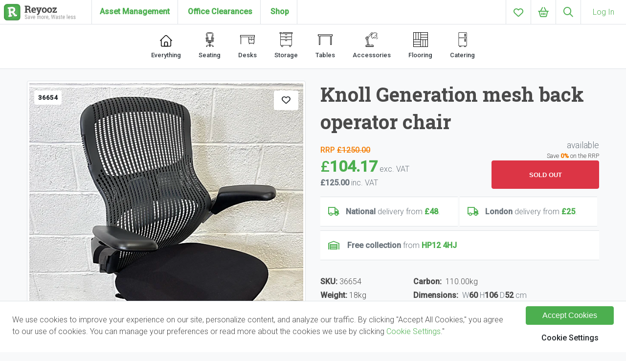

--- FILE ---
content_type: text/html; charset=UTF-8
request_url: https://www.reyooz.com/products/knoll-generation-mesh-back-operator-chair-36654
body_size: 12224
content:
 <!DOCTYPE html>
<html lang="en">
<head>
    <!-- Google Tag Manager --> 
            <script>(function(w,d,s,l,i){w[l]=w[l]||[];w[l].push({'gtm.start':new Date().getTime(),event:'gtm.js'});var f=d.getElementsByTagName(s)[0],j=d.createElement(s),dl=l!='dataLayer'?'&l='+l:'';j.async=true;j.src='https://load.collect.reyooz.com/nlgatden.js?st='+i+dl;f.parentNode.insertBefore(j,f);})(window,document,'script','dataLayer','N5PZ8DD');
        </script>
        <!-- End Google Tag Manager -->

    
        
    <!-- Basic Page Needs
    ================================================== -->
    
    <title>Knoll Generation mesh back operator chair just £125.00</title>
    <meta name="description" content="Knoll Generation mesh back operator chair. . Just £125.00">
    <meta name="keywords" content="second hand office furniture, used office furniture, recycled office furniture, refurbished office furniture, ">
    <meta name="title" content="Knoll Generation mesh back operator chair just £125.00">
    
    <meta name="author" content="Reyooz Limited">
    <meta charset="UTF-8">
    <meta name="viewport" content="width=device-width, initial-scale=1" />
    <meta http-equiv="Content-Type" content="text/html; charset=UTF-8">
    <meta name="apple-mobile-web-app-capable" content="yes" />

    <meta property="og:type" content="website" />
    <meta property="og:title" content="Knoll Generation mesh back operator chair just £125.00" />
    
    <meta property="og:site_name" content="Reyooz - Save more, waste less" />
    <meta property="og:url" content="https://www.reyooz.com/products/knoll-generation-mesh-back-operator-chair-36654" />
    <meta property="og:description" content="Knoll Generation mesh back operator chair. . Just £125.00" />
    <!-- FACEBOOK TAGS -->
    <meta property="fb:app_id" content="111152802240303" />
    <!-- TWITTER TAGS -->
    <meta name="twitter:site" content="@reyooz">
    <!-- SEO NO INDEX -->
            <!-- <meta name="robots" content="noindex"> -->
    
    <!-- ITEM IMAGE OR ALTERNATIVE IF WE'RE NOT ON AN ITEM PAGE -->
        <link rel="image_src" href="https://www.reyooz.com/public/img/logo-icon-512x512.png" />
    <meta name="twitter:card" content="https://www.reyooz.com/public/img/logo-icon-512x512.png">
    <meta property="og:image" content="https://www.reyooz.com/public/img/logo-icon-512x512.png" />

    <link rel="stylesheet" href="https://www.reyooz.com/public/css/main.min.css?v=ryz488686812">
    <link rel="stylesheet" href="https://www.reyooz.com/public/css/plugins.min.css?v=ryz946634222">
    <link rel="stylesheet" type="text/css" href="https://cdn.jsdelivr.net/npm/pikaday/css/pikaday.css">

    <!-- TAILWIND COMPILED -->
    <!-- <link rel="stylesheet" href="https://www.reyooz.com/public/css/tailwind.css"> -->
    
    <!-- BOOTSTRAP ICONS -->
    <!-- <link rel="stylesheet" href="https://cdn.jsdelivr.net/npm/bootstrap-icons@1.7.1/font/bootstrap-icons.css"> -->

    <!-- ITEM VIDEO -->
        
    <!-- FONTS -->
    <!-- link href='https://fonts.googleapis.com/css?family=Arvo|Open+Sans' rel='stylesheet' type='text/css' -->
    <link href="https://fonts.googleapis.com/css?family=Roboto:100,200,300,500|Roboto+Slab:100,700,800,900" rel="stylesheet">

    <link rel="shortcut icon" href="https://www.reyooz.com/public/img/favicon.ico">
    <link rel="apple-touch-icon" href="https://www.reyooz.com/public/img/apple-touch-icon.png">
    <link rel="apple-touch-icon" sizes="72x72" href="https://www.reyooz.com/public/img/apple-touch-icon-72x72.png">
    <link rel="apple-touch-icon" sizes="114x114" href="https://www.reyooz.com/public/img/apple-touch-icon-114x114.png">

    <link rel="canonical" href="https://www.reyooz.com/products/knoll-generation-mesh-back-operator-chair-36654" />
    
    
        
        
    
    
    
    <meta name="google-site-verification" content="6VelygDPuNvQVV-ovjChmRwhQqag33T7MNLRVGyceUc" />
   
</head>
<body class="loading">
    <!-- Google Tag Manager (noscript) -->
        <!-- End Google Tag Manager (noscript) -->
    
    <div class="loading-bar"></div> 

    <div class="modal" tabindex="-1" role="dialog" id="modalScanQR">
    <div class="modal-dialog" role="document">
        <div class="modal-content">
            <div class="modal-header">
                <h5 class="modal-title m-0 p-0">Scan Rack Code 2.5</h5>
            </div>
            <div class="modal-body p-2">
                <div id="qr-reader" class="border mx-auto" style="width:80%;"></div>
            </div>
            <div class="modal-footer">
                <button type="button" class="btn btn-secondary" data-dismiss="modal">Close</button>
            </div>
        </div>
    </div>
</div>

<div class="modal" tabindex="-1" role="dialog" id="modalAddItem">
    <div class="modal-dialog" role="document">
        <div class="modal-content">
            <div class="modal-header">
                <h5 class="modal-title m-0 p-0">New item</h5>
            </div>
            <div class="modal-body p-2">
                <p>Modal body text goes here.</p>
            </div>
            <div class="modal-footer">
                <a class="btn btn-primary add-another-item">Add another item</a>
                <button type="button" class="btn btn-secondary done-adding-items" data-dismiss="modal">Done</button>
            </div>
        </div>
    </div>
</div>

<div class="modal" tabindex="-1" role="dialog" id="modalStoreItem">
    <div class="modal-dialog" role="document">
        <div class="modal-content">
            <div class="modal-header">
                <h5 class="modal-title m-0 p-0">Submit Storage Request</h5>
            </div>
            <div class="modal-body p-2 text-center">
                <p>Simple form to book the removal and storage of assets.</p>
            </div>
            <div class="modal-footer">
                <a class="btn btn-white" data-dismiss="modal">Cancel</a>
                <button type="button" class="btn btn-primary" data-dismiss="modal">Submit</button>
            </div>
        </div>
    </div>
</div>

<div class="modal" tabindex="-1" role="dialog" id="modalRepairItem">
    <div class="modal-dialog" role="document">
        <div class="modal-content">
            <div class="modal-header">
                <h5 class="modal-title m-0 p-0">Submit Repairs Request</h5>
            </div>
            <div class="modal-body p-2 text-center">
                <p>Simple form to book the assessment and repair of items.</p>
            </div>
            <div class="modal-footer">
                <a class="btn btn-white" data-dismiss="modal">Cancel</a>
                <button type="button" class="btn btn-primary" data-dismiss="modal">Submit</button>
            </div>
        </div>
    </div>
</div>

<div class="modal" tabindex="-1" role="dialog" id="modalAddRoom">
    <div class="modal-dialog" role="document">
        <form id="add-room-form" method="post" action="https://www.reyooz.com/groups/add_room" class="">
            <div class="modal-content">
                <div class="modal-header">
                    <h5 class="modal-title m-0 p-0">Add a room</h5>
                </div>
                <div class="modal-body p-3 text-left">
                    <label><strong>Room name</strong></label>
                    <input type="text" class="form-control" placeholder="Room name" name="room_name" />
                </div>
                <div class="modal-footer">
                    <input type="hidden" name="redirect" value="https://www.reyooz.com/products/knoll-generation-mesh-back-operator-chair-36654" />
                    <a class="btn btn-white" data-dismiss="modal">Cancel</a>
                    <button type="submit" class="btn btn-primary">Save</button>
                </div>
            </div>
        </form>
    </div>
</div>

<div class="modal" tabindex="-1" role="dialog" id="modalSellItem">
    <div class="modal-dialog" role="document">
        <div class="modal-content">
            <div class="modal-header">
                <h5 class="modal-title m-0 p-0">Publish Item on Marketplace</h5>
            </div>
            <div class="modal-body p-2 text-center">
                <p>Send items directly to the Reyooz marketplace</p>
            </div>
            <div class="modal-footer">
                <a class="btn btn-white" data-dismiss="modal">Cancel</a>
                <button type="button" class="btn btn-primary" data-dismiss="modal">Submit</button>
            </div>
        </div>
    </div>
</div>

<div class="modal" tabindex="-1" role="dialog" id="modalPrintLabel">
    <div class="modal-dialog" role="document">
        <div class="modal-content">
            <div class="modal-header">
                <h5 class="modal-title m-0 p-0">Print Labels</h5>
            </div>
            <div class="modal-body p-2 text-center">
                <p>How many labels would you like to print?</p>

            </div>
            <div class="modal-footer">
                <a class="btn btn-white" data-dismiss="modal">Cancel</a>
                <button type="button" class="btn btn-primary" data-dismiss="modal">Done</button>
            </div>
        </div>
    </div>
</div>

<div class="modal" tabindex="-1" role="dialog" id="modalRecycleItem">
    <div class="modal-dialog" role="document">
        <div class="modal-content">
            <div class="modal-header">
                <h5 class="modal-title m-0 p-0">Submit Recycling Request</h5>
            </div>
            <div class="modal-body p-2 text-center">
                <p>Simple form to book recycling of items.</p>
            </div>
            <div class="modal-footer">
                <a class="btn btn-white" data-dismiss="modal">Cancel</a>
                <button type="button" class="btn btn-primary" data-dismiss="modal">Submit</button>
            </div>
        </div>
    </div>
</div>

<div class="modal" tabindex="-1" role="dialog" id="modalDonateItem">
    <div class="modal-dialog" role="document">
        <div class="modal-content">
            <div class="modal-header">
                <h5 class="modal-title m-0 p-0">Donate Items</h5>
            </div>
            <div class="modal-body p-2 text-center">
                <p>Simple form to book donation and publish to marketpalce.</p>
            </div>
            <div class="modal-footer">
                <a class="btn btn-white" data-dismiss="modal">Cancel</a>
                <button type="button" class="btn btn-primary" data-dismiss="modal">Submit</button>
            </div>
        </div>
    </div>
</div>

<div class="modal" tabindex="-1" role="dialog" id="modalRefurbishItem">
    <div class="modal-dialog" role="document">
        <div class="modal-content">
            <div class="modal-header">
                <h5 class="modal-title m-0 p-0">Submit Refurbishment Request</h5>
            </div>
            <div class="modal-body p-2 text-center">
                <p>Simple form to book refurbishment of items.</p>
            </div>
            <div class="modal-footer">
                <a class="btn btn-white" data-dismiss="modal">Cancel</a>
                <button type="button" class="btn btn-primary" data-dismiss="modal">Submit</button>
            </div>
        </div>
    </div>
</div>

<div class="modal" tabindex="-1" role="dialog" id="modalBuyMoreItem">
    <div class="modal-dialog" role="document">
        <div class="modal-content">
            <div class="modal-header">
                <h5 class="modal-title m-0 p-0">Buy More</h5>
            </div>
            <div class="modal-body p-2 text-center">
                <p>Tell us how many you need and submit request. Reyooz team will pickup request, respond for confirmation and source more to your requirements.</p>
            </div>
            <div class="modal-footer">
                <a class="btn btn-white" data-dismiss="modal">Cancel</a>
                <button type="button" class="btn btn-primary" data-dismiss="modal">Submit</button>
            </div>
        </div>
    </div>
</div>

<div class="modal" tabindex="-1" role="dialog" id="modalItemNotifications">
    <div class="modal-dialog" role="document">
        <div class="modal-content">
            <div class="modal-header">
                <h5 class="modal-title m-0 p-0">Send message to viewers</h5>
            </div>
            <div class="modal-body p-2">
                <textarea name="item_notification" class="item-notification form-control" style="height:100px;" rows="10" placeholder="Send a message to the people who have looked at this item..."></textarea>
            </div>
            <div class="modal-footer">
                <a type="btn btn-link" class="btn btn-light" data-dismiss="modal">Cancel</a>
                <a class="btn btn-primary send-item-notification">Send</a>
            </div>
        </div>
    </div>
</div>

<div class="modal" tabindex="-1" role="dialog" id="modalSerpResults">
    <div class="modal-dialog" role="document">
        <div class="modal-content">
            <div class="modal-header">
                <h5 class="modal-title m-0 p-0">AI Photo Recognition</h5>
            </div>
            <div class="modal-body p-0">
                <p class="text-center">
                    <i class="fa-duotone fa-spinner-third fa-spin d-none mr-1 text-secondary"></i>
                    <span>Searching for visual matches, hold tight...</span>
                </p>
            </div>
            <div class="modal-footer">
                <button type="button" class="btn btn-light border" data-dismiss="modal">Close</button>
            </div>
        </div>
    </div>
</div>

<div class="modal fade" tabindex="-1" role="dialog" id="modalMakeOffer">
    <div class="modal-dialog" role="document">
        <div class="modal-content">
            <div class="modal-header">
                <h5 class="modal-title m-0 p-0">Make an Offer</h5>
                <a class="close button" data-dismiss="modal" aria-label="Close">
                    <span aria-hidden="true">
                        <i class="fa-solid fa-xmark-large"></i>
                    </span>
                </a>
            </div>
            <form id="make-offer-form" method="post" action="https://www.reyooz.com/items/offer/36654" class="">
                <div class="alert alert-primary py-3 px-4 m-0">
                    <h6 class="text-center m-0 font-weight-light">You are making an offer on a <strong class="item-title"></strong> that has an asking price of <strong>£</strong><strong class="item-cost-to-reserve"></strong></h6>
                </div>

                <div class="modal-body p-4 bg-light">
                    <label for="offer-email">Your email</label>
                    <div class="input-group mb-4">
                        <div class="input-group-prepend">
                            <span class="input-group-text" id="">
                                <i class="fa-solid fa-at"></i>
                            </span>
                        </div>
                        <input type="email" id="offer-email" name="email" class="form-control form-control-lg user-email" placeholder="Your email address" value="" />
                    </div>
                    
                    <label for="offer-amount">Your offer per item</label>
                    <div class="input-group mb-4">
                        <div class="input-group-prepend">
                            <span class="input-group-text" id="">£</span>
                        </div>
                        <input type="number" id="offer-amount" name="amount" class="form-control form-control-lg offer-amount" placeholder="How much are you offering per item?" />
                    </div>

                    <div class="text-center alert alert-primary" id="offer-accepted-message" style="display:none;">
                        <h3 class="my-2">Offer accepted</h3>
                        <h5 class="my-0 font-weight-light">We're happy to accept your offer of <strong>£<span class="offer-amount"></span></strong></h5>
                        <p class="mt-0 mb-2">To get it at this price use the discount code below at checkout.</p>

                        <h5 class="mt-1"><span class="bg-white border offer-coupon-code p-3 d-inline-block"></span></h5>
                        <small class="text-danger">This offer expires at midnight.</small>
                    </div>
                    <div class="text-center alert alert-primary" id="offer-rejected-message" style="display:none;">
                        <h3 class="my-2">Could we meet in the middle?</h3>
                        <h5 class="my-0 font-weight-light">We can't accept <strong>£<span class="original-offer"></span></strong> but we can accept <strong>£<span class="offer-amount"></span></strong></h5>
                        <p class="mt-0 mb-2">To get it at this price use the discount code below at checkout.</p>

                        <h5 class="mt-1"><span class="bg-white border offer-coupon-code p-3 d-inline-block"></span></h5>
                        <small class="text-danger">This offer expires at midnight.</small>
                    </div>
                </div>
                <div class="modal-footer">
                    <button type="submit" class="btn btn-block btn-primary btn-lg submit-offer" id="submit-offer" data-item-id="">
                        <span class="button-label">Submit Offer</span>
                    </button>

                    <button type="submit" class="btn btn-block btn-primary btn-lg button-spinner" style="display:none;">
                        <div class="spinner-border text-white hide m-auto d-inline-block" role="status">
                            <span class="sr-only">Loading...</span>
                        </div>
                    </button>

                    <button type="submit" class="btn btn-block btn-primary btn-lg add-to-cart" id="accept-offer" data-item-id="" style="display:none;" data-redirect='shop/cart'>
                        <strong class="button-label">Add to Cart</strong>
                    </button>
                </div>
            </form>
        </div>
    </div>
</div>

<div class="modal" tabindex="-1" role="dialog" id="modalPaymentProcessing">
    <div class="modal-dialog modal-dialog-centered" role="document">
        <div class="modal-content">
            <div class="modal-header">
                <h5 class="modal-title m-0 p-0">Processing payment</h5>
            </div>
            <div class="modal-body pb-5 mb-3">
                <h4 class="text-center m-0 pt-5 pb-3">Please wait...</h4>
                <div class="d-flex justify-content-center">
                    <div class="spinner-border text-primary" role="status">
                        <span class="sr-only">Loading...</span>
                    </div>
                </div>
            </div>
            <!-- <div class="modal-footer">
                <a class="btn btn-primary add-another-item">Add another item</a>
                <button type="button" class="btn btn-secondary done-adding-items" data-dismiss="modal">Done</button>
            </div> -->
        </div>
    </div>
</div>


<div class="modal" tabindex="-1" role="dialog" id="modalInviteGroupMember">
    <div class="modal-dialog" role="document">
        <div class="modal-content">
            <div class="modal-header">
                <h5 class="modal-title m-0 p-0">Invite people to this group</h5>
            </div>
            
            <div class="modal-body">
                <div class="form-row py-1">
                    <input type="text" />
                </div>

                <div class="form-row py-1">
                    <div class="col">
                        <div class="form-check">
                            <input class="form-check-input form-check-lg" type="checkbox" name="make_admin" id="make_admin" tabindex="2" />
                            <label class="form-check-label" for="make_admin" tabindex="3">Make them an administrator</label>
                        </div>
                    </div>
                    <div class="col text-right">
                        <a class="action-add-invitation-message text-right" tabindex="4">Add a personal message</a>
                    </div>
                </div>

                <div class="form-row">
                    <textarea style="display:none;" name="invitation_message" class="invitation-message form-control mb-2" placeholder="Personal message..." rows="5" tabindex="4"></textarea>
                </div>
            </div>
            <div class="modal-footer">
                <button type="button" class="btn btn-white border" data-dismiss="modal" tabindex="6">Cancel</button>
                <button class="btn btn-primary" type="submit" tabindex="5">Invite</button>
            </div>
           
        </div>
    </div>
</div>

<div class="modal" tabindex="-1" role="dialog" id="modalMergedOrdersMessage">
    <div class="modal-dialog" role="document">
        <div class="modal-content">
            <div class="modal-header">
                <h5 class="modal-title m-0 p-0">Message to customer</h5>
            </div>
            <div class="modal-body">
                <textarea class="form-control message" rows="10" name="message" placeholder="Write your message to the customer here..."></textarea>
                <input type="hidden" name="order_id" class="order_id" value="" />
            </div>
            <div class="modal-footer">
                <button type="button" class="btn btn-light border" data-dismiss="modal">Cancel</button>
                <a class="btn btn-primary submit-merged-orders-notification">Send</a>
            </div>
        </div>
    </div>
</div>

<div class="modal" tabindex="-1" role="dialog" id="modalEditItem">
    <div class="modal-dialog" role="document" style="width:100%;max-width:480px;">
        <div class="modal-content">
            <div class="modal-header">
                <h5 class="modal-title m-0 p-0">Quick edit</h5>
                <!-- <input type="text" class="modal-title form-control form-control-lg" id="edit-item-title" data-item-id="" /> -->
                <a class="close button" data-dismiss="modal" aria-label="Close">
                    <span aria-hidden="true">
                        <i class="fa-solid fa-xmark-large"></i>
                    </span>
                </a>
            </div>
            <div class="modal-body">
                
            </div>
            <div class="modal-footer d-flex align-items-center">
                <!-- <button type="button" class="btn btn-light border close" data-dismiss="modal">Cancel</button> -->
                <button type="button" class="btn btn-primary close" data-dismiss="modal">Done</button>
            </div>
        </div>
    </div>
</div>

<div class="modal" tabindex="-1" role="dialog" id="modalProcessItem">
    <div class="modal-dialog" role="document" style="width:100%;max-width:480px;">
        <div class="modal-content">
            <div class="modal-header">
                <!-- <h5 class="modal-title m-0 p-0">Quick edit</h5> -->
                <input type="text" class="modal-title form-control form-control-lg" id="edit-item-title" data-item-id="" />
                <a class="close button" data-dismiss="modal" aria-label="Close">
                    <span aria-hidden="true">
                        <i class="fa-solid fa-xmark-large"></i>
                    </span>
                </a>
            </div>
            <div class="modal-body">
                
            </div>
            <div class="modal-footer d-flex align-items-center">
                <!-- <button type="button" class="btn btn-light border close" data-dismiss="modal">Cancel</button> -->
                <button type="button" class="btn btn-primary close" data-dismiss="modal">Done</button>
            </div>
        </div>
    </div>
</div>

<div class="modal" tabindex="-1" role="dialog" id="modalFreeDelivery">
    <div class="modal-dialog" role="document" style="width:100%;max-width:480px;">
        <div class="modal-content">
            <div class="modal-header">
                <h5 class="modal-title m-0 p-0">Free London Delivery</h5>
                <a class="close button" data-dismiss="modal" aria-label="Close">
                    <span aria-hidden="true">
                        <i class="fa-solid fa-xmark-large"></i>
                    </span>
                </a>
            </div>
            <div class="modal-body py-2 px-3">
                <p><strong>Free London delivery</strong> on orders over £250. National Delivery from just £40.</p>
                <p>It's completely Free to collect your stuff from our warehouse just north of London. More information on our <a href="https://www.reyooz.com/contact"><strong>contact page</strong></a>.</p>
            </div>
            <div class="modal-footer d-flex align-items-center">
                <!-- <button type="button" class="btn btn-light border close" data-dismiss="modal">Cancel</button> -->
                <button type="button" class="btn btn-primary close" data-dismiss="modal">Done</button>
            </div>
        </div>
    </div>
</div>

<div class="modal" tabindex="-1" role="dialog" id="modalNew20">
    <div class="modal-dialog" role="document" style="width:100%;max-width:480px;">
        <div class="modal-content">
            <div class="modal-header">
                <h5 class="modal-title m-0 p-0">Get 20% Off your First Order</h5>
                <a class="close button" data-dismiss="modal" aria-label="Close">
                    <span aria-hidden="true">
                        <i class="fa-solid fa-xmark-large"></i>
                    </span>
                </a>
            </div>
            <div class="modal-body py-2 px-3">
                <p>Sign Up to receive our New Stock emails with up to 50% Savings on Spectacular Furniture, Fixtures and Fittings.</p>
            </div>
            <div class="modal-footer d-flex align-items-center">
                <!-- <button type="button" class="btn btn-light border close" data-dismiss="modal">Cancel</button> -->
                <button type="button" class="btn btn-primary close" data-dismiss="modal">Done</button>
            </div>
        </div>
    </div>
</div>

<div class="modal" tabindex="-1" role="dialog" id="modalNew10">
    <div class="modal-dialog" role="document" style="width:100%;max-width:480px;">
        <div class="modal-content">
            <div class="modal-header">
                <h5 class="modal-title m-0 p-0">Get 10% Off your First Order</h5>
                <a class="close button" data-dismiss="modal" aria-label="Close">
                    <span aria-hidden="true">
                        <i class="fa-solid fa-xmark-large"></i>
                    </span>
                </a>
            </div>
            <div class="modal-body py-2 px-3">
                <p>Use discount code <strong>NEW10</strong> at checkout to get <strong>10% Off</strong> the total cost of the items in your first order.</p>
            </div>
            <div class="modal-footer d-flex align-items-center">
                <!-- <button type="button" class="btn btn-light border close" data-dismiss="modal">Cancel</button> -->
                <button type="button" class="btn btn-primary close" data-dismiss="modal">Done</button>
            </div>
        </div>
    </div>
</div>

<div class="modal" tabindex="-1" role="dialog" id="modalRefunds">
    <div class="modal-dialog" role="document" style="width:100%;max-width:480px;">
        <div class="modal-content">
            <div class="modal-header">
                <h5 class="modal-title m-0 p-0">Full refund within 14 days</h5>
                <a class="close button" data-dismiss="modal" aria-label="Close">
                    <span aria-hidden="true">
                        <i class="fa-solid fa-xmark-large"></i>
                    </span>
                </a>
            </div>
            <div class="modal-body py-2 px-3">
                <p>Once you have received your goods please check them thoroughly. If for any reason you are not happy with your goods you can email us on hello@reyooz.com for a full refund on the cost of the goods.</p>
                <p>Learn more about <strong><a href="https://www.reyooz.com/refunds-and-returns">refunds and returns</a></strong></p>
            </div>
            <div class="modal-footer d-flex align-items-center">
                <!-- <button type="button" class="btn btn-light border close" data-dismiss="modal">Cancel</button> -->
                <button type="button" class="btn btn-primary close" data-dismiss="modal">Done</button>
            </div>
        </div>
    </div>
</div>

<div class="modal" tabindex="-1" role="dialog" id="modalTrustpilot">
    <div class="modal-dialog" role="document" style="width:100%;max-width:480px;">
        <div class="modal-content">
            <div class="modal-header">
                <h5 class="modal-title m-0 p-0">Over 10,000 happy customers</h5>
                <a class="close button" data-dismiss="modal" aria-label="Close">
                    <span aria-hidden="true">
                        <i class="fa-solid fa-xmark-large"></i>
                    </span>
                </a>
            </div>
            <div class="modal-body py-2 px-3">
                <p>We have delivered goods to over 10,000 happy customers including small businesses, schools and charities.</p>
                <p>We're also rated excellent by Google, Facebook and other well known reviews websites. <strong><a href="https://www.google.com/search?q=reyooz+reviews">Click to read our reviews</a></strong></p>
            </div>
            <div class="modal-footer d-flex align-items-center">
                <!-- <button type="button" class="btn btn-light border close" data-dismiss="modal">Cancel</button> -->
                <button type="button" class="btn btn-primary close" data-dismiss="modal">Done</button>
            </div>
        </div>
    </div>
</div>

<div id="modal-backdrop" class="modal-backdrop"></div>

    <ul id="snackbar" class="snackbar"></ul>

    
<div class="search-bar container-flex p-2 bg-light border-bottom border-top" style="position:fixed;">
    <!-- <input type="text" name="searchbox" id="searchbox" list="list-products" class="form-control form-control-lg" placeholder="Search for products..." />

    <datalist id="list-products">
        <div style="border:1px solid #990000;padding-left:20px;margin:0 0 10px 0;">

<h4>A PHP Error was encountered</h4>

<p>Severity: Warning</p>
<p>Message:  Invalid argument supplied for foreach()</p>
<p>Filename: shop/search.php</p>
<p>Line Number: 5</p>

</div>
    </datalist> -->

    <div class="input-group">
        <form id="" class="d-flex input-with-button signup-form mb-2 ml-0" enctype="multipart/form-data" accept-charset="utf-8" method="post" action="https://www.reyooz.com/shop/search">
            <input name="term" class="form-control form-control-lg m-0 border search-term" type="text" value="" placeholder="Search" />
            <div class="input-group-append">
                <button type="submit" class="btn btn-primary border btn-lg">Go</button>
            </div>
        </form>
    </div>
</div>
<!-- <div class="topnav navbar bg-white border-bottom p-0 pt-1"> -->
<nav class="topnav navbar navbar-expand-lg navbar-light bg-white border-bottom p-0" style="top:0px;height:50px;min-height: 50px;max-height: 50px;">
    
    <div class="navbar-brand d-flex align-items-center pl-2">
        <!-- <a class="navbar-toggle d-inline-block text-center nav-menu" style="border:0;width:50px;" aria-label="Toggle navigation">
            <i class="fa-solid fa-bars"></i>
        </a> -->

        <a href="https://www.reyooz.com/" class="d-inline-block">
            <img class="logo logotype hidden-xs-up" src="https://www.reyooz.com/public/img/logo-reyooz.png" height="34" alt="Reyooz: Save more, Waste less" />
            <img class="logo logo-icon hidden-sm-down" src="https://www.reyooz.com/public/img/logo-reyooz-icon.png" height="34" alt="Reyooz: Save more, Waste less" />
        </a>
    </div>

    <div class="ml-3 border-left p-0 h-100 mob-hide" id="">
        <ul class="h-100 d-inline">
            <li class="d-inline-block h-100 px-3 border-right">
                <a class="d-block" style="padding-top:12px;" href="https://www.reyooz.com/asset-management">
                    <strong class="text-primary">Asset Management</strong>
                </a>
            </li>
            <li class="d-inline-block h-100 px-3 border-right">
                <a class="d-block" style="padding-top:12px;" href="https://www.reyooz.com/office-clearances">
                    <strong class="text-primary">Office Clearances</strong>
                </a>
            </li>
            <li class="d-inline-block h-100 px-3 border-right">
                <a class="d-block" style="padding-top:12px;" href="https://www.reyooz.com/shop">
                    <strong class="text-primary">Shop</strong>
                </a>
            </li>
        </ul>
    </div>

    <ul class="d-flex ml-auto">
        <li class="border-left">
            <a class="" href="https://www.reyooz.com/shop/wishlist">
                <p class="m-0 text-center" style="font-size: 20px;width:50px;height:50px;line-height:50px;">
                    <i class="fa-regular fa-heart inline-block align-middle"></i>
                </p>
            </a>
        </li>
        <li class="border-left position-relative">
                            <span class="small bg-warning cart-count text-white px-2 rounded" style="display:none;position:absolute;top:2px;right:2px;"></span>
                        <a class="" href="https://www.reyooz.com/shop/cart">
                <p class="m-0 text-center" style="font-size: 20px;width:50px;height:50px;line-height:50px;">
                    <i class="fa-regular fa-basket-shopping"></i>
                </p>
            </a>
        </li>
        <li class="border-left">
            <a class="search d-inline-block" title="Search for items">
                <p class="m-0 text-center" style="font-size: 20px;width:50px;height:50px;line-height:50px;">
                    <i class="fa-regular fa-magnifying-glass"></i>
                </p>
            </a>
        </li>

        <li class="mob-hide border-left">
            <a class="log-in d-inline-block" title="Log In" href="https://www.reyooz.com/authentication/sign_in">
                <p class="m-0 text-center px-4" style="font-size: 16px;height:50px;line-height:50px;">
                    Log In
                </p>
            </a>
        </li>

        <li class="d-sm-none border-left">
            <a class="nav-menu" title="Menu">
                <p class="m-0 text-center" style="font-size: 20px;width:50px;height:50px;line-height:50px;">
                    <i class="fa-solid fa-bars"></i>
                </p>
            </a>
        </li>
    </ul>
</nav>

<div class="menu hide" id="menu">
    <ul>
        <li>
            <a href="https://www.reyooz.com/" title="Reyooz Home Page">
                <span class="label">Home</span>
            </a>
        </li>
        <li>
            <a href="https://www.reyooz.com/shop" title="Reyooz Marketplace">
                <span class="label">Marketplace</span>
            </a>
        </li>
        <li>
            <a href="https://www.reyooz.com/asset-management" title="Reyooz Asset Management">
                <span class="label">Asset Management</span>
            </a>
        </li>
        <li>
            <a href="https://www.reyooz.com/office-clearances" title="Reyooz Office Clearances">
                <span class="label">Office Clearances</span>
            </a>
        </li>
        <li>
            <a href="https://www.reyooz.com/about" title="About Reyooz">
                <span class="label">About</span>
            </a>
        </li>
        <li>
            <a href="https://www.reyooz.com/authentication/sign_in" title="Reyooz Login">
                <span class="label">Log In</span>
            </a>
        </li>
    </ul>
</div>

<!-- <div class="topnav border-bottom">
    <div class="nav bg-white">
        <div class='header'>
            <a href="https://www.reyooz.com/" title="Logged out">
                <img class="logo logotype mob-hide" src="https://www.reyooz.com/public/img/logo-reyooz.png" height="34" alt="Reyooz: Save more, Waste less" />
                <img class="logo logo-icon bg-mob-hide" src="https://www.reyooz.com/public/img/logo-reyooz-icon.png" height="34" alt="Reyooz: Save more, Waste less" />
                <span style="text-indent:-5000px;">
                    <h1>Reyooz</h1>
                    <p>Reuse Made Easy</p>
                </span>
            </a>
        </div>

        <ul class="global">
            <li class="border-left">
                <a href="https://www.reyooz.com/wishlists" class="" title="View wishlist">
                    <p style="font-size: 20px;line-height:50px;" class="m-0 text-center"><i class="fa-regular fa-heart"></i></p>
                </a>
            </li>
            <li class="border-left">
                                
                <a href="https://www.reyooz.com/shop/cart" class="" title="View shopping cart - ">
                    <p style="font-size: 20px;line-height:50px;" class="m-0 text-center"><i class="fa-light fa-basket-shopping"></i></p>
                </a>
            </li>

            <li class="border-left">
                <a class="search" title="Search for items">
                    <p style="font-size: 20px;line-height:50px;" class="m-0 text-center">
                        <i class="fa-regular fa-magnifying-glass"></i>
                    </p>
                </a>
            </li>
            
            <li class="border-left">
                <a class="log-in" href="https://www.reyooz.com/authentication/sign_in" title="Log In"><span>Log In</span></a>
            </li>
        </ul>
    </div>
</div> -->




<div class="container-fluid border-bottom bg-white">
    <div class="container container-sm container-xxl overflow-hidden px-0 text-center" style="position:relative;">
        <!-- <a class="bg-white text-dark d-flex justify-content-center align-items-center scroll-left" data-target="shop-menu" style="display:block;width:20px;position:absolute;height:100%;">
            <i class="fa-solid fa-chevron-left"></i>
        </a> -->
        <!-- <a class="bg-white text-dark d-flex justify-content-center align-items-center scroll-right" data-target="shop-menu" style="display:block;width:20px;position:absolute;right:0;height:100%;">
            <i class="fa-solid fa-chevron-right"></i>
        </a> -->
        <ul class="m-0 shop-menu p-3 d-block" id="shop-menu" style="overflow-x:scroll;white-space:nowrap;scroll-behaviour:smooth;">
            <li class="d-inline-block py-0 px-3 text-center">
                <a href="https://www.reyooz.com/shop" class="text-dark">
                    <img src="https://www.reyooz.com/public/img/icons/svg/home.svg" width="25" alt="See all the latest items" title="Browse All the Latest Items" />
                    <p class="text-center m-0 small" style="">Everything</p>
                </a>
            </li>
            <li class="d-inline-block py-0 px-3 text-center">
                <a href="https://www.reyooz.com/collections/seating/853" class="text-dark">
                    <img src="https://www.reyooz.com/public/img/icons/svg/office-chair.svg" width="30" alt="Operator or Task Office Chair icon" title="Browse our collection of Task Chairs, Sofas, Meeting Chairs and anything you can park your bum on" />
                    <p class="text-center m-0 small" style="">Seating</p>
                </a>
            </li>
            <!-- <li class="d-inline-block py-0 px-3 text-center">
                <a href="https://www.reyooz.com/collections/operator-chairs/483" class="text-dark">
                    <img src="https://www.reyooz.com/public/img/icons/svg/office-chair.svg" width="30" alt="Operator or Task Office Chair icon" title="Browse our collection of Operator or Task Office Chairs" />
                    <p class="text-center m-0 small" style="">Office Chairs</p>
                </a>
            </li> -->
            <!-- <li class="d-inline-block py-0 px-3 text-center">
                <a href="https://www.reyooz.com/collections/chairs/325" class="text-dark">
                    <img src="https://www.reyooz.com/public/img/icons/svg/vitra-visitor-chair.svg" width="30" alt="Operator or Task Office Chair icon" title="Browse our collection of Meeting, Visitor and Side Office Chairs" />
                    <p class="text-center m-0 small" style="">Chairs</p>
                </a>
            </li> -->
            <li class="d-inline-block py-0 px-3 text-center">
                <a href="https://www.reyooz.com/collections/desks/370" class="text-dark">
                    <img src="https://www.reyooz.com/public/img/icons/svg/desk.svg" width="30" alt="Desk icon" title="Browse our collection of Single Desks, Bench Desks, Electric Desks, Corner Desks and Sit Stand Desks" />
                    <p class="text-center m-0 small" style="">Desks</p>
                </a>
            </li>
            <li class="d-inline-block py-0 px-3 text-center">
                <a href="https://www.reyooz.com/collections/storage/381" class="text-dark">
                    <img src="https://www.reyooz.com/public/img/icons/svg/three-drawer-pedestal.svg" width="30" alt="Operator or Task Office Chair icon" title="Browse our collection of Meeting, Visitor and Side Office Chairs" />
                    <p class="text-center m-0 small" style="">Storage</p>
                </a>
            </li>
            <li class="d-inline-block py-0 px-3 text-center">
                <a href="https://www.reyooz.com/collections/tables/38" class="text-dark">
                    <img src="https://www.reyooz.com/public/img/icons/svg/table.svg" width="30" alt="Operator or Task Office Chair icon" title="Browse our collection of Meeting, Visitor and Side Office Chairs" />
                    <p class="text-center m-0 small" style="">Tables</p>
                </a>
            </li>
            <!-- <li class="d-inline-block py-0 px-3 text-center">
                <a href="https://www.reyooz.com/collections/soft-seating/864" class="text-dark">
                    <img src="https://www.reyooz.com/public/img/icons/svg/sofa.svg" width="30" alt="Operator or Task Office Chair icon" title="Browse our collection of Meeting, Visitor and Side Office Chairs" />
                    <p class="text-center m-0 small" style="">Soft Seating</p>
                </a>
            </li> -->
            <!-- <li class="d-inline-block py-0 px-3 text-center">
                <a href="https://www.reyooz.com/free" class="text-dark">
                    <img src="https://www.reyooz.com/public/img/icons/svg/piggy-bank.svg" width="25" alt="Piggy bank icon" title="Browse the Free and £1 shop" />
                    <p class="text-center m-0 small" style="">Free and £1</p>
                </a>
            </li> -->
            <li class="d-inline-block py-0 px-3 text-center">
                <a href="https://www.reyooz.com/collections/accessories/863" class="text-dark">
                    <img src="https://www.reyooz.com/public/img/icons/svg/desk-lamp.svg" width="30" alt="Operator or Task Office Chair icon" title="Browse our collection of Meeting, Visitor and Side Office Chairs" />
                    <p class="text-center m-0 small" style="">Accessories</p>
                </a>
            </li>
            <li class="d-inline-block py-0 px-3 text-center">
                <a href="https://www.reyooz.com/collections/flooring/132" class="text-dark">
                    <img src="https://www.reyooz.com/public/img/icons/svg/floor-tile.svg" width="30" alt="Operator or Task Office Chair icon" title="Browse our collection of Meeting, Visitor and Side Office Chairs" />
                    <p class="text-center m-0 small" style="">Flooring</p>
                </a>
            </li>
            <li class="d-inline-block py-0 px-3 text-center">
                <a href="https://www.reyooz.com/collections/appliances/438" class="text-dark">
                    <img src="https://www.reyooz.com/public/img/icons/svg/fridge.svg" width="30" alt="Operator or Task Office Chair icon" title="Browse our collection of Meeting, Visitor and Side Office Chairs" />
                    <p class="text-center m-0 small" style="">Catering</p>
                </a>
            </li>
            <!-- <li class="d-inline-block py-0 px-3 text-center">
                <a href="https://www.reyooz.com/collections/meeting-chairs/846" class="text-dark">
                    <img src="https://www.reyooz.com/public/img/icons/svg/dining-chair.svg" width="30" alt="Operator or Task Office Chair icon" title="Browse our collection of Meeting, Visitor and Side Office Chairs" />
                    <p class="text-center m-0 small" style="">Meeting Chairs</p>
                </a>
            </li> -->
            <!-- <li class="d-inline-block py-0 px-3 text-center">
                <a href="https://www.reyooz.com/collections/cabinets/44" class="text-dark">
                    <img src="https://www.reyooz.com/public/img/icons/svg/cabinet.svg" width="30" alt="Operator or Task Office Chair icon" title="Browse our collection of Meeting, Visitor and Side Office Chairs" />
                    <p class="text-center m-0 small" style="">Cabinets</p>
                </a>
            </li> -->
            <!-- <li class="d-inline-block py-0 px-3 text-center">
                <a href="https://www.reyooz.com/collections/printers/240" class="text-dark">
                    <img src="https://www.reyooz.com/public/img/icons/svg/printer.svg" width="30" alt="Operator or Task Office Chair icon" title="Browse our collection of Meeting, Visitor and Side Office Chairs" />
                    <p class="text-center m-0 small" style="">Printers</p>
                </a>
            </li> -->
            <!-- <li class="d-inline-block py-0 px-3 text-center">
                <a href="https://www.reyooz.com/collections/monitors/323" class="text-dark">
                    <img src="https://www.reyooz.com/public/img/icons/svg/monitor.svg" width="30" alt="Operator or Task Office Chair icon" title="Browse our collection of Meeting, Visitor and Side Office Chairs" />
                    <p class="text-center m-0 small" style="">Monitors</p>
                </a>
            </li> -->
            <!-- <li class="d-inline-block py-0 px-3 text-center">
                <a href="https://www.reyooz.com/collections/televisions/426" class="text-dark">
                    <img src="https://www.reyooz.com/public/img/icons/svg/tv.svg" width="30" alt="Operator or Task Office Chair icon" title="Browse our collection of Meeting, Visitor and Side Office Chairs" />
                    <p class="text-center m-0 small" style="">Televisions</p>
                </a>
            </li> -->
            <!-- <li class="d-inline-block py-0 px-3 text-center">
                <a href="https://www.reyooz.com/collections/stationery/398" class="text-dark">
                    <img src="https://www.reyooz.com/public/img/icons/svg/stationery.svg" width="30" alt="Operator or Task Office Chair icon" title="Browse our collection of Meeting, Visitor and Side Office Chairs" />
                    <p class="text-center m-0 small" style="">Stationery</p>
                </a>
            </li> -->
        </ul>
    </div>
</div>
<div class="container-fluid border-bottom pt-3 pb-5">
    <div class="container container-1200 p-0">
        <div class="row pt-2">
            <div class="col col-12 col-sm-12 col-md-6 col-lg-6 col-xl-6 col-xxl-6">
                <div class="photo-container position-relative p-0 m-0">
                    <a href="http://res.cloudinary.com/reyooz/image/upload/v1728651484/rve9udpccgu7n3hdut9j.jpg" class="text-dark" target="_blank">
                        <img class="img-fluid img-thumbnail" id="item-detail-img" width="100%" src="https://res.cloudinary.com/reyooz/image/upload/w_640,q_auto,f_auto,e_sharpen/rve9udpccgu7n3hdut9j.jpg" alt="Photo ID 117823" />

                                                    <h6 class="m-0">
                                <span class="badge badge-sm badge-white p-2" style="position:absolute;top:20px;left:15px;">36654</span>
                            </h6>
                        
                        <ul class="photo-functions list-inline" style="position:absolute;top:20px;right:15px;">
                            
                                                            <li class="list-inline-item">
                                    <a class="badge badge-lg badge-white py-2 px-3 add-to-wishlist" title="Add to wishlist" data-toggle="tooltip" data-item-id="36654">
                                        <h6 class="m-0">
                                            <i class="fa-regular fa-heart"></i>
                                        </h6>
                                    </a>
                                </li>
                                                    </ul>
                    </a>
                </div>

                <ul id="item-detail-thumbnails" class="item-detail-thumbnails list-inline no-style d-inline-block">
                                            <li class="list-inline-item mr-1 p-0" data-photo-id="117823" style="position:relative;">
                            <a href="http://res.cloudinary.com/reyooz/image/upload/v1728651484/rve9udpccgu7n3hdut9j.jpg" target="_blank" class="item-detail-thumbnail" data-photo-id="117823" data-img-src="https://res.cloudinary.com/reyooz/image/upload/w_600,q_auto,f_auto/rve9udpccgu7n3hdut9j.jpg">
                                <img src="https://res.cloudinary.com/reyooz/image/upload/h_60,q_auto,f_auto,e_sharpen/rve9udpccgu7n3hdut9j.jpg" title="Photo ID 117823" height="60" class="img-thumbnail" style="max-height:60px;" />
                            </a>
                        </li>
                                            <li class="list-inline-item mr-1 p-0" data-photo-id="117824" style="position:relative;">
                            <a href="http://res.cloudinary.com/reyooz/image/upload/v1728651522/hjxiyxvjxmhuyt5n3zwe.jpg" target="_blank" class="item-detail-thumbnail" data-photo-id="117824" data-img-src="https://res.cloudinary.com/reyooz/image/upload/w_600,q_auto,f_auto/hjxiyxvjxmhuyt5n3zwe.jpg">
                                <img src="https://res.cloudinary.com/reyooz/image/upload/h_60,q_auto,f_auto,e_sharpen/hjxiyxvjxmhuyt5n3zwe.jpg" title="Photo ID 117824" height="60" class="img-thumbnail" style="max-height:60px;" />
                            </a>
                        </li>
                                            <li class="list-inline-item mr-1 p-0" data-photo-id="108618" style="position:relative;">
                            <a href="http://res.cloudinary.com/reyooz/image/upload/v1716897496/dcxv0tqzeif6bekynxc7.jpg" target="_blank" class="item-detail-thumbnail" data-photo-id="108618" data-img-src="https://res.cloudinary.com/reyooz/image/upload/w_600,q_auto,f_auto/dcxv0tqzeif6bekynxc7.jpg">
                                <img src="https://res.cloudinary.com/reyooz/image/upload/h_60,q_auto,f_auto,e_sharpen/dcxv0tqzeif6bekynxc7.jpg" title="Photo ID 108618" height="60" class="img-thumbnail" style="max-height:60px;" />
                            </a>
                        </li>
                                            <li class="list-inline-item mr-1 p-0" data-photo-id="108623" style="position:relative;">
                            <a href="http://res.cloudinary.com/reyooz/image/upload/v1716899743/ydt3oupklmwhdolnubks.jpg" target="_blank" class="item-detail-thumbnail" data-photo-id="108623" data-img-src="https://res.cloudinary.com/reyooz/image/upload/w_600,q_auto,f_auto/ydt3oupklmwhdolnubks.jpg">
                                <img src="https://res.cloudinary.com/reyooz/image/upload/h_60,q_auto,f_auto,e_sharpen/ydt3oupklmwhdolnubks.jpg" title="Photo ID 108623" height="60" class="img-thumbnail" style="max-height:60px;" />
                            </a>
                        </li>
                                            <li class="list-inline-item mr-1 p-0" data-photo-id="108619" style="position:relative;">
                            <a href="http://res.cloudinary.com/reyooz/image/upload/v1716897523/amhxhm8k1kbrsgvbkbrn.jpg" target="_blank" class="item-detail-thumbnail" data-photo-id="108619" data-img-src="https://res.cloudinary.com/reyooz/image/upload/w_600,q_auto,f_auto/amhxhm8k1kbrsgvbkbrn.jpg">
                                <img src="https://res.cloudinary.com/reyooz/image/upload/h_60,q_auto,f_auto,e_sharpen/amhxhm8k1kbrsgvbkbrn.jpg" title="Photo ID 108619" height="60" class="img-thumbnail" style="max-height:60px;" />
                            </a>
                        </li>
                                            <li class="list-inline-item mr-1 p-0" data-photo-id="108624" style="position:relative;">
                            <a href="http://res.cloudinary.com/reyooz/image/upload/v1716899854/vdibbrwnuycfn8uk1pid.jpg" target="_blank" class="item-detail-thumbnail" data-photo-id="108624" data-img-src="https://res.cloudinary.com/reyooz/image/upload/w_600,q_auto,f_auto/vdibbrwnuycfn8uk1pid.jpg">
                                <img src="https://res.cloudinary.com/reyooz/image/upload/h_60,q_auto,f_auto,e_sharpen/vdibbrwnuycfn8uk1pid.jpg" title="Photo ID 108624" height="60" class="img-thumbnail" style="max-height:60px;" />
                            </a>
                        </li>
                                            <li class="list-inline-item mr-1 p-0" data-photo-id="108622" style="position:relative;">
                            <a href="http://res.cloudinary.com/reyooz/image/upload/v1716899725/a2fs1syg8e3h6fje3xxr.jpg" target="_blank" class="item-detail-thumbnail" data-photo-id="108622" data-img-src="https://res.cloudinary.com/reyooz/image/upload/w_600,q_auto,f_auto/a2fs1syg8e3h6fje3xxr.jpg">
                                <img src="https://res.cloudinary.com/reyooz/image/upload/h_60,q_auto,f_auto,e_sharpen/a2fs1syg8e3h6fje3xxr.jpg" title="Photo ID 108622" height="60" class="img-thumbnail" style="max-height:60px;" />
                            </a>
                        </li>
                                    </ul>
            </div>
            <div class="col col-12 col-sm-12 col-md-6 col-lg-6 col-xl-6 col-xxl-6">
                <h1 class="font-serif font-weight-bold mt-0">
                    <strong>Knoll Generation mesh back operator chair</strong>
                </h1>

               
                <div class="d-block mb-1">
                    <div class="d-flex align-items-end mb-3">
                        <div class="">
                            <h5 class="m-0 text-secondary" style="font-size: 1rem;">
                                <span class="">RRP</span>
                                <strike class="">
                                    <span class="currency-symbol">£</span><span class="item-cost-to-replace">1250.00</span>
                                </strike>
                            </h5>
                            <h2 class="m-0">
                                <span class="text-primary">
                                    <span class="currency-symbol">£</span><span class="item-cost-to-reserve"><strong>104.17</strong><span class="text-muted font-light ml-1" style="font-size: 1rem;">exc. VAT</span></span>
                                </span>
                            </h2>
                            <p class="small m-0 text-muted font-light" style="font-size: 1rem;">
                                <strong>£125.00</strong> inc. VAT
                            </p>
                        </div>
                        <ul class="ml-auto list-inline">
                            <li class="list-inline-item w-100">
                                <div class="d-flex align-items-center justify-content-end">
                                    <div class="text-right">
                                                                                <h6 class="my-0">
                                            <span class="font-weight-light ml-1 text-muted">available</span>
                                        </h6>
                                        <p class="m-0 small">
                                            <span class="font-light">Save</span> <strong class="text-secondary">0%</strong> <span class="font-light">on the RRP</span>
                                        </p>
                                    </div>
                                </div>
                            </li>

                                                            <li class="list-inline-item w-100">
                                    <div class="d-flex align-items-center justify-content-end">
                                        <button class="btn btn-danger btn-block ml-auto h-100 text-uppercase p-3" data-item-id="36654"><small><strong>Sold Out</strong></small></button>
                                    </div>
                                </li>
                                                    </ul>
                    </div>
                </div>

                <div class="row">
                    <div class="col col-12 p-0">
                        <ul class="row">
                                                            <li class="col col-12 col-sm-12 col-md-6 col-lg-6 col-xl-6 col-xxl-6 px-0 pr-1">
                                    <div class="d-flex align-items-center p-3 mb-2 border-bottom border-top bg-white">
                                        <p class="m-0 mr-3" style="font-size:18px;width:20px;">
                                            <i class="fa-sharp fa-regular fa-truck text-primary"></i>
                                        </p>
                                        <p class="font-weight-light text-muted m-0" style="font-size:16px;"><strong>National</strong> delivery from <strong class="text-primary">£48</strong>.</p>
                                    </div>
                                </li>
                                <li class="col col-12 col-sm-12 col-md-6 col-lg-6 col-xl-6 col-xxl-6 px-0 pr-1">
                                    <div class="d-flex align-items-center p-3 mb-2 border-bottom border-top bg-white">
                                        <p class="m-0 mr-3" style="font-size:18px;width:20px;">
                                            <i class="fa-sharp fa-regular fa-truck text-primary"></i>
                                        </p>
                                        <p class="font-weight-light text-muted m-0" style="font-size:16px;"><strong>London</strong> delivery from <strong class="text-primary">£25</strong>.</p>
                                    </div>
                                </li>
							    
                                <li class="col col-12 px-0">
                                    <div class="d-flex align-items-center p-3 border-bottom border-top mb-2 bg-white">
                                        <p class="m-0 mr-3" style="font-size:18px;">
                                            <i class="fa-sharp fa-regular fa-warehouse text-primary"></i>
                                        </p>
                                        <p class="font-weight-light text-muted m-0" style="font-size:16px;">
                                            <strong>Free collection</strong>
                                            from
                                            <a class="text-primary" href="https://maps.app.goo.gl/iUhH7oCZQeQhuW1S6" target="_blank">
                                                <strong>HP12 4HJ</strong>
                                            </a>
                                        </p>
                                    </div>
                                </li>

                                                    </ul>
                    </div>
                </div>

                 

                <div class="row mt-4">
                    <div class="col col-4 p-0">
                        <p class="m-0 mb-1" style="font-size:16px;"><strong class="mr-1">SKU:</strong><span class="font-weight-light">36654</span></p>
                        <p class="m-0 mb-1" style="font-size:16px;"><strong class="mr-1">Weight:</strong><span class="font-weight-light">18kg</span></p>
                    </div>
                    <div class="col col-8 p-0">
                        <p class="m-0 mb-1" style="font-size:16px;">
                            <strong class="mr-1">Carbon:</strong>
                            <span class="font-weight-light">110.00kg</span>
                        </p>
                        <p class="m-0 mb-1" style="font-size:16px;">
                            <strong class="mr-1">Dimensions:</strong>
                            <span class="font-weight-light text-muted" title="Width CM">W</span><strong class="item-width">60</strong>
                            <span class="font-weight-light text-muted" title="Height CM">H</span><strong class="item-height">106</strong>
                            <span class="font-weight-light text-muted" title="Depth CM">D</span><strong class="item-length">52</strong>
                            <span class="font-weight-light text-muted">cm</span>
                        </p>
                    </div>
                    <div class="col col-4"></div>
                </div>

                
                
                <!--  -->

                <h5>Comes complete with</h5>
                <div class="row">
                    <div class="col col-12 p-0">
                        <ul class="pr-2">
                            <li class="d-flex align-items-center p-3 bg-white rounded border mb-2">
                                <p class="m-0 mr-3" style="font-size:18px;">
                                    <i class="fa-regular fa-calendar-days text-primary"></i>
                                </p>
                                <p class="font-weight-light text-muted m-0" style="font-size:16px;"><strong>Up to 10 working days</strong> average delivery time</p>
                            </li>

                            <li class="d-flex align-items-center p-3 bg-white rounded border mb-2">
                                <p class="m-0 mr-3" style="font-size:18px;">
                                    <i class="fa-sharp fa-regular fa-star text-primary"></i>
                                </p>
                                <p class="font-weight-light text-muted m-0" style="font-size:16px;"><strong class="">Rated 4.7<i class="fa-sharp fa-solid fa-star text-primary"></i> Excellent</strong></p>
                                <a class="ml-auto text-primary" href="https://www.google.com/search?q=reyooz+reviews" target="_blank"><strong>Read reviews</strong></a>
                            </li>
                            <li class="d-flex align-items-center p-3 bg-white rounded border mb-2">
                                <p class="m-0 mr-3" style="font-size:18px;">
                                    <i class="fa-sharp fa-regular fa-piggy-bank text-primary"></i>
                                </p>
                                <p class="font-weight-light text-muted m-0" style="font-size:16px;"><strong>Refund Guarantee</strong> up to 14 days</p>
                            </li>
                            <li class="d-flex align-items-center p-3 bg-white rounded border mb-2">
                                <p class="m-0 mr-3" style="font-size:18px;">
                                    <i class="fa-regular fa-spray-can-sparkles text-primary"></i>
                                </p>
                                <p class="font-weight-light text-muted m-0" style="font-size:16px;"><strong>Professionally cleaned</strong> before dispatch</p>
                            </li>
                            
                            <!-- <li class="d-flex align-items-center p-3 bg-white rounded border mb-2">
                                <p class="m-0 mr-3" style="font-size:18px;">
                                    <i class="fa-sharp fa-regular fa-warehouse text-primary"></i>
                                </p>
                                <p class="font-weight-light text-muted m-0" style="font-size:16px;"><strong>Free collection</strong> from <a href="https://maps.app.goo.gl/7NCpRQ26XAvEmLRC7" target="_blank"><strong>SG4 8TS</strong></a></p>
                            </li> -->
                            
                        </ul>
                    </div>
                </div>

                <!-- <ul class="list-inline mt-4">
                    <li class="list-inline-item">
                        <p class="m-0" style="font-size:16px;">
                            <strong>Tags</strong>
                        </p>
                    </li>
                                            <li class="list-inline-item p-0">
                            <a href="https://www.reyooz.com/collections/Armchair">
                                <p class="rounded d-block bg-white border text-dark text-muted" style="font-size:14px;"><strong>Armchair</strong></p>
                            </a>
                        </li>
                                            <li class="list-inline-item p-0">
                            <a href="https://www.reyooz.com/collections/Chair">
                                <p class="rounded d-block bg-white border text-dark text-muted" style="font-size:14px;"><strong>Chair</strong></p>
                            </a>
                        </li>
                                            <li class="list-inline-item p-0">
                            <a href="https://www.reyooz.com/collections/Furniture">
                                <p class="rounded d-block bg-white border text-dark text-muted" style="font-size:14px;"><strong>Furniture</strong></p>
                            </a>
                        </li>
                                            <li class="list-inline-item p-0">
                            <a href="https://www.reyooz.com/collections/Lounge chair">
                                <p class="rounded d-block bg-white border text-dark text-muted" style="font-size:14px;"><strong>Lounge chair</strong></p>
                            </a>
                        </li>
                                            <li class="list-inline-item p-0">
                            <a href="https://www.reyooz.com/collections/Office chair">
                                <p class="rounded d-block bg-white border text-dark text-muted" style="font-size:14px;"><strong>Office chair</strong></p>
                            </a>
                        </li>
                                            <li class="list-inline-item p-0">
                            <a href="https://www.reyooz.com/collections/Operator chair">
                                <p class="rounded d-block bg-white border text-dark text-muted" style="font-size:14px;"><strong>Operator chair</strong></p>
                            </a>
                        </li>
                                            <li class="list-inline-item p-0">
                            <a href="https://www.reyooz.com/collections/seating">
                                <p class="rounded d-block bg-white border text-dark text-muted" style="font-size:14px;"><strong>seating</strong></p>
                            </a>
                        </li>
                                            <li class="list-inline-item p-0">
                            <a href="https://www.reyooz.com/collections/Task chair">
                                <p class="rounded d-block bg-white border text-dark text-muted" style="font-size:14px;"><strong>Task chair</strong></p>
                            </a>
                        </li>
                                            <li class="list-inline-item p-0">
                            <a href="https://www.reyooz.com/collections/Visitor chair">
                                <p class="rounded d-block bg-white border text-dark text-muted" style="font-size:14px;"><strong>Visitor chair</strong></p>
                            </a>
                        </li>
                                    </ul> -->

                <!-- <div class="row mt-5">
                    <div class="col col-12 col-sm-12 col-md-12 col-lg-6 col-xl-6 col-xxl-6 p-0">
                        <ul class="border-top mr-2">
                            <li class="d-flex align-items-center border-bottom p-3 bg-white">
                                <p class="m-0" style="font-size:16px;">Shipping and Delivery</p>
                                <i class="fa-sharp fa-regular fa-arrow-right ml-auto"></i>
                            </li>
                            <li class="d-flex align-items-center border-bottom p-3 bg-white">
                                <p class="m-0" style="font-size:16px;">Refunds and Returns</p>
                                <i class="fa-sharp fa-regular fa-arrow-right ml-auto"></i>
                            </li>
                            <li class="d-flex align-items-center border-bottom p-3 bg-white">
                                <p class="m-0" style="font-size:16px;">Flexible payments</p>
                                <i class="fa-sharp fa-regular fa-arrow-right ml-auto"></i>
                            </li>
                            <li class="d-flex align-items-center border-bottom p-3 bg-white">
                                <p class="m-0" style="font-size:16px;">Why Reyooz?</p>
                                <i class="fa-sharp fa-regular fa-arrow-right ml-auto"></i>
                            </li>
                        </ul>
                    </div>
                    <div class="col col-12 col-sm-12 col-md-12 col-lg-6 col-xl-6 col-xxl-6 p-0">
                        <ul class="border-top mr-2">
                            <li class="d-flex align-items-center border-bottom p-3 bg-white">
                                <p class="m-0" style="font-size:16px;">Corporate and school accounts</p>
                                <i class="fa-sharp fa-regular fa-arrow-right ml-auto"></i>
                            </li>
                            <li class="d-flex align-items-center border-bottom p-3 bg-white">
                                <p class="m-0" style="font-size:16px;">Referrals and Rewards</p>
                                <i class="fa-sharp fa-regular fa-arrow-right ml-auto"></i>
                            </li>
                            <li class="d-flex align-items-center border-bottom p-3 bg-white">
                                <p class="m-0" style="font-size:16px;">FAQ's</p>
                                <i class="fa-sharp fa-regular fa-arrow-right ml-auto"></i>
                            </li>
                        </ul>
                    </div>
                </div> -->
            </div>
        </div>
    </div>
</div>






<div class="container-fluid bg-white">
    <div class="container container-1200 p-0">
        <div id="carouselExampleIndicators" class="carousel slide" data-ride="carousel">
            <ol class="carousel-indicators">
                <li data-target="#carouselExampleIndicators" data-slide-to="0" class="active"></li>
                <li data-target="#carouselExampleIndicators" data-slide-to="1"></li>
                <li data-target="#carouselExampleIndicators" data-slide-to="2"></li>
            </ol>
            <div class="carousel-inner" style="height:240px;">
                <div class="carousel-item active">
                    <div class="container container-600 pb-5">
                        <blockquote class="blockquote text-center pt-5 mt-0">
                            <!-- <img class="avatar" style="width:80px;height:80px;" height="100" src="http://localhost:8888/reyooz/public/img/avatars/avatar-richard-worthington.jpg"> -->
                            <p class="mb-0">"<strong>Flawless service</strong>. What an absolute bargain! A Steelcase Leap chair, £64 for what is essentially a £1000+ chair!”</p>
                            <footer class="blockquote-footer mt-3">Nayan S, <i class="fa-sharp fa-solid fa-star text-primary"></i><i class="fa-sharp fa-solid fa-star text-primary"></i><i class="fa-sharp fa-solid fa-star text-primary"></i><i class="fa-sharp fa-solid fa-star text-primary"></i><i class="fa-sharp fa-solid fa-star text-primary"></i><footer>
                        </blockquote>
                    </div>
                </div>
                <div class="carousel-item">
                    <div class="container container-600 pb-5">
                        <blockquote class="blockquote text-center pt-5 mt-0">
                            <!-- <img class="avatar" style="width:80px;height:80px;" height="100" src="http://localhost:8888/reyooz/public/img/avatars/avatar-richard-worthington.jpg"> -->
                           <p class="mb-0">"<strong>Excellent staff and good overall customer experience</strong>. Very friendly and helpful staff. Everything from paying for items online to collection was smooth, clear and hassle free.”</p>
                            <footer class="blockquote-footer mt-3">Far Zeb Engineering, <i class="fa-sharp fa-solid fa-star text-primary"></i><i class="fa-sharp fa-solid fa-star text-primary"></i><i class="fa-sharp fa-solid fa-star text-primary"></i><i class="fa-sharp fa-solid fa-star text-primary"></i><i class="fa-sharp fa-solid fa-star text-primary"></i><footer>
                        </blockquote>
                    </div>
                </div>
                <div class="carousel-item">
                     <div class="container container-600 pb-5">
                        <blockquote class="blockquote text-center pt-5 mt-0">
                            <!-- <img class="avatar" style="width:80px;height:80px;" height="100" src="http://localhost:8888/reyooz/public/img/avatars/avatar-richard-worthington.jpg"> -->
                            <p class="mb-0">"<strong>Amazing company up cycling at its best.</strong>. They have been gone over and above to get items into my home and those of family members. Sending measurements of items to ensure they are a suitable size for your needs.”</p>
                            <footer class="blockquote-footer mt-3">Knittie, <i class="fa-sharp fa-solid fa-star text-primary"></i><i class="fa-sharp fa-solid fa-star text-primary"></i><i class="fa-sharp fa-solid fa-star text-primary"></i><i class="fa-sharp fa-solid fa-star text-primary"></i><i class="fa-sharp fa-solid fa-star text-primary"></i><footer>
                        </blockquote>
                    </div>
                </div>
                <div class="carousel-item">
                     <div class="container container-600 pb-5">
                        <blockquote class="blockquote text-center pt-5 mt-0">
                            <!-- <img class="avatar" style="width:80px;height:80px;" height="100" src="http://localhost:8888/reyooz/public/img/avatars/avatar-richard-worthington.jpg"> -->
                            <p class="mb-0">"<strong>Better than expected service</strong>. This was the first purchase I made from Reyooz. The delivery was smooth and easy and arrived on time, the delivery driver was polite and helpful. The chair itself is very good quality just what I wanted.”</p>
                            <footer class="blockquote-footer mt-3">Tracy Bunting, <i class="fa-sharp fa-solid fa-star text-primary"></i><i class="fa-sharp fa-solid fa-star text-primary"></i><i class="fa-sharp fa-solid fa-star text-primary"></i><i class="fa-sharp fa-solid fa-star text-primary"></i><i class="fa-sharp fa-solid fa-star text-primary"></i><footer>
                        </blockquote>
                    </div>
                </div>
            </div>
            <a class="carousel-control-prev text-left" href="#carouselExampleIndicators" role="button" data-slide="prev">
                <p class="text-dark" style="font-size:20px;"><i class="fa-sharp fa-regular fa-chevron-left"></i></p>
                <span class="sr-only">Previous</span>
            </a>
            <a class="carousel-control-next" href="#carouselExampleIndicators" role="button" data-slide="next">
                <p class="text-dark" style="font-size:20px;"><i class="fa-sharp fa-regular fa-chevron-right"></i></p>
                <span class="sr-only">Next</span>
            </a>
        </div>
        <div class="text-center pb-5">
            <a class="btn btn-white border px-4 py-3" href="https://www.google.com/search?q=reyooz+reviews" target="_blank"><strong>Read More Reviews</strong></a>
        </div>
    </div>
</div>
<script>
    document.addEventListener("DOMContentLoaded", function() {
        window.dataLayer = window.dataLayer || [];
        window.dataLayer.push({
            "event": "view_item",
            "ecommerce": {
                "currency": "GBP",
                "value": 125.00,
                "items": [
                    {
                        "item_id": "36654",
                        "item_name": "Knoll Generation mesh back operator chair",
                        "price": 125.00,
                        "quantity":                     }
                ]
            }
        });
    });
</script>

                        <div class="shopping-basket bg-primary" style="display:none;">
                <p><span class="cart-count">0</span> items in cart | <a href="https://www.reyooz.com/carts/cart"><strong>Go To Cart</strong></a></p>
            </div>
            
    <div class="container-fluid pb-5 pt-0 bg-white px-0 mx-0 border-top footer mt-0" id="footer">

        <img id="photo-canvas" />

        <!-- <video id="preview" class="border mx-3" style="height:100px;"></video> -->

        <div class="tray tray-right p-0 bg-white border-left" id="tray">
            <div class="tray-body">
                <h1>tray</h1>
                <p>Duis mollis, est non commodo luctus, nisi erat porttitor ligula, eget lacinia odio sem nec elit. Integer posuere erat a ante venenatis dapibus posuere velit aliquet. Aenean eu leo quam. Pellentesque ornare sem lacinia quam venenatis vestibulum. Vestibulum id ligula porta felis euismod semper. Nulla vitae elit libero, a pharetra augue.</p>
                <p>Duis mollis, est non commodo luctus, nisi erat porttitor ligula, eget lacinia odio sem nec elit. Integer posuere erat a ante venenatis dapibus posuere velit aliquet. Aenean eu leo quam. Pellentesque ornare sem lacinia quam venenatis vestibulum. Vestibulum id ligula porta felis euismod semper. Nulla vitae elit libero, a pharetra augue.</p>
                <p>Duis mollis, est non commodo luctus, nisi erat porttitor ligula, eget lacinia odio sem nec elit. Integer posuere erat a ante venenatis dapibus posuere velit aliquet. Aenean eu leo quam. Pellentesque ornare sem lacinia quam venenatis vestibulum. Vestibulum id ligula porta felis euismod semper. Nulla vitae elit libero, a pharetra augue.</p>
            </div>
        </div>

        <div class="container container-sm container-xl px-1">
                            <!-- // DONT SHOW THE SIGNUP FORM TO USERS ALREADY SIGNED IN // -->
                <div class="row pt-3">
                    <div class="col col-12 col-sm-12 col-md-6 col-lg-6 col-xl-6 col-xxl-6 text-left pb-3">
                        <h5 class="my-2 text-muted font-weight-light">
                            <strong class="text-secondary">Sign up</strong> for exclusive <strong>New Stock</strong> emails and <strong class="text-secondary">Daily Discounts</strong>. The best products go fast, <strong>don't miss out</strong>.
                        </h5>
                        <!-- <img class="" src="https://www.reyooz.com/public/img/logo-reyooz.png" height="" alt="Reyooz: Save More, Waste Less"> -->
                    </div>
                    <div class="col col-12 col-sm-12 col-md-6 col-lg-6 col-xl-6 col-xxl-6 text-left pb-3">
                        <form id="email-only-signup" class="d-flex input-with-button signup-form mb-2 ml-0" enctype="multipart/form-data" accept-charset="utf-8" method="post" action="https://www.reyooz.com/authentication/signup_with_email">
                            <div class="input-group input-lg mr-0 mt-0">
                                <input name="email" id="email" class="form-control form-control-lg py-3" type="text" autocapitalize="off" placeholder="Your email address" aria-label="Your email address" />
                            </div>
                            <input type="hidden" name="source" value="https://www.reyooz.com/products/knoll-generation-mesh-back-operator-chair-36654" />
                            <input type="text" name="username" value="" style="display:none !important;" tabindex="-1" autocomplete="off" placeholder="What do we call you?" />
                            <button class="btn btn-primary btn-lg ml-0 py-3" type="submit">Sign up</button>
                        </form>
                    </div>
                </div>
            
            <div class="row">
                <div class="col col-6 col-sm-12 col-md-6 col-lg-2 col-xl-2 col-xxl-2">
                    <h3><a href="https://www.reyooz.com/collections/seating/853" class="text-dark">Seating</a></h3>
                    <p><a class="text-dark" href="https://www.reyooz.com/collections/chairs/325">Chairs</a></p>
                    <p><a class="text-dark" href="https://www.reyooz.com/collections/soft-seating/864">Soft Seating</a></p>
                    <p><a class="text-dark" href="https://www.reyooz.com/collections/operator-chairs/483">Operator Chairs</a></p>
                    <p><a class="text-dark" href="https://www.reyooz.com/collections/meeting-chairs/846">Meeting Chairs</a></p>
                    <p><a class="text-dark" href="https://www.reyooz.com/collections/bar-stools/460">Bar Stools</a></p>
                    <p><a class="text-dark" href="https://www.reyooz.com/collections/booths/855">Booths</a></p>
                </div>
                
                <div class="col col-6 col-sm-6 col-md-6 col-lg-2 col-xl-2 col-xxl-2">
                    <h3><a class="text-dark" href="https://www.reyooz.com/collections/storage/381">Storage</a></h3>
                    <p><a class="text-dark" href="https://www.reyooz.com/collections/pedestals/378">Pedestals</a></p>
                    <p><a class="text-dark" href="https://www.reyooz.com/collections/cabinets/44">Cabinets</a></p>
                    <p><a class="text-dark" href="https://www.reyooz.com/collections/tambours/414">Tambours</a></p>
                    <p><a class="text-dark" href="https://www.reyooz.com/collections/lockers/469">Bookcases</a></p>
                </div>

                <div class="col col-6 col-sm-6 col-md-6 col-lg-2 col-xl-2 col-xxl-2">
                    <h3><a class="text-dark" href="https://www.reyooz.com/collections/desks/370">Desks</a></h3>
                    <p><a class="text-dark" href="https://www.reyooz.com/collections/corner-desks/867">Corner Desks</a></p>
                    <p><a class="text-dark" href="https://www.reyooz.com/collections/height-adjustable-desks/897">Height Adjustable Desks</a></p>
                    <p><a class="text-dark" href="https://www.reyooz.com/collections/electric-desks/894">Electric Desks</a></p>
                    <p><a class="text-dark" href="https://www.reyooz.com/collections/bench-desks/895">Bench Desks</a></p>
                    <p><a class="text-dark" href="https://www.reyooz.com/collections/sit-stand-desks/896">Sit Stand Desks</a></p>
                </div>

                <div class="col col-6 col-sm-6 col-md-6 col-lg-2 col-xl-2 col-xxl-2">
                    <h3><a class="text-dark" href="https://www.reyooz.com/collections/tables/38">Tables</a></h3>
                    <p><a class="text-dark" href="https://www.reyooz.com/collections/coffee-tables/32">Coffee Tables</a></p>
                    <p><a class="text-dark" href="https://www.reyooz.com/collections/round-tables/857">Round Tables</a></p>
                    <p><a class="text-dark" href="https://www.reyooz.com/collections/square-tables/858">Square Tables</a></p>
                    <p><a class="text-dark" href="https://www.reyooz.com/collections/meeting-tables/847">Meeting Tables</a></p>
                    <p><a class="text-dark" href="https://www.reyooz.com/collections/boardroom-tables/861">Boardroom Tables</a></p>
                    <p><a class="text-dark" href="https://www.reyooz.com/collections/conference-tables/383">Conference Tables</a></p>
                    <p><a class="text-dark" href="https://www.reyooz.com/collections/kitchen-tables/37">Kitchen Tables</a></p>
                </div>

                <div class="col col-6 col-sm-6 col-md-6 col-lg-2 col-xl-2 col-xxl-2">
                    <h3><a href="https://www.reyooz.com/about" class="text-dark">About Reyooz</a></h3>
                    <p><a href="https://www.reyooz.com/contact" class="text-dark">Contact us</a></p>
                    <p><a href="https://www.reyooz.com/faqs" class="text-dark">FAQ's</a></p>
                    <p><a href="https://www.reyooz.com/shipping-and-delivery" class="text-dark">Delivery and shipping</a></p>
                    <p><a href="https://www.reyooz.com/refunds-and-returns" class="text-dark">Refunds and returns</a></p>
                    <p><a href="https://www.reyooz.com/payments" class="text-dark">Payment options</a></p>
                    <p><a href="https://www.reyooz.com/privacy" class="text-dark">Privacy policy</a></p>
                    <p><a href="https://www.reyooz.com/terms" class="text-dark">Terms</a></p>
                    <p><a href="https://www.reyooz.com/cookies" class="text-dark">Consent Preferences</a></p>
                </div>

                <div class="col col-6 col-sm-6 col-md-6 col-lg-2 col-xl-2 col-xxl-2">
                    <!-- <h3><a class="text-dark" href="https://www.reyooz.com/collections/technology/854">Accessories</a></h3>
                    <p><a class="text-dark" href="https://www.reyooz.com/collections/appliances/341">Appliances</a></p>
                    <p><a class="text-dark" href="https://www.reyooz.com/collections/computers/324">Computers</a></p>
                    <p><a class="text-dark" href="https://www.reyooz.com/collections/monitors/323">Monitors</a></p>
                    <p><a class="text-dark" href="https://www.reyooz.com/collections/televisions/426">Televisions</a></p>
                    <p><a class="text-dark" href="https://www.reyooz.com/collections/printers/240">Printers</a></p>
                    <p><a class="text-dark" href="https://www.reyooz.com/collections/peripherals/362">Peripherals</a></p>
                    <p><a class="text-dark" href="https://www.reyooz.com/collections/lighting/900">Lighting</a></p> -->

                </div>
            </div>
        </div>
    </div>

    <div class="container-fluid border-top">
        <div class="container container-sm container-xl pt-5 px-1">
            <div class="row">
                <div class="col col-12 col-sm-12 col-md-6 col-lg-6 col-xl-6 text-left pb-3">
                    <div class="row d-flex align-items-center">
                        <div class="col-12 p-0">
                            <a href="https://www.reyooz.com/" title="Reyooz: Save More, Waste Less">
                                <img class="" src="https://www.reyooz.com/public/img/logo-reyooz.png" height="" alt="Reyooz: Save More, Waste Less">
                            </a>
                        </div>
                    </div>
                </div>
                <div class="col col-12 col-sm-12 col-md-6 col-lg-6 col-xl-6 text-left pb-3">
                    <div class="row d-flex align-items-center">
                        <div class="col-12 p-0">
                            <p class="m-0">
                                <strong>Head Office</strong>
                                <span>Berna House, Hillbottom Road, High Wycombe. HP12 4HS</span>
                            </p>
                        </div>
                    </div>
                </div>
            </div>
        
            <div class="row d-flex align-items-center">
                <div class="col col-12 col-sm-12 col-md-6 col-lg-6 col-xl-6 col-xxl-6 p-0">
                    <p class="mt-5 font-light text-muted text-center text-sm-center text-md-left text-lg-left text-xl-left text-xxl-left">Reyooz is a trademark of Rype Office Ltd registered in England &amp; Wales Company Number 09702306</p>
                </div>
                <div class="col col-12 col-sm-6 col-md-6 col-lg-6 col-xl-6 col-xxl-6 text-left text-sm-left text-md-right text-lg-right text-xl-right text-xxl-right pb-3">
                    <a href="https://www.facebook.com/reyooz" target="_blank">
                        <i class="fa-brands fa-facebook mr-2 text-dark" style="font-size: 25px;"></i>
                    </a>
                    <!-- <a href="https://www.twitter.com/reyooz" target="_blank">
                        <i class="fa-brands fa-x-twitter mr-2 text-dark" style="font-size: 25px;"></i>
                    </a> -->
                    <!-- <a href="https://www.pinterest.com/reyooz" target="_blank">
                        <i class="fa-brands fa-pinterest mr-2 text-dark" style="font-size: 25px;"></i>
                    </a> -->
                    <a href="https://www.instagram.com/reduce_reyooz_recycle" target="_blank">
                        <i class="fa-brands fa-instagram mr-2 text-dark" style="font-size: 25px;"></i>
                    </a>
                    <a href="https://www.linkedin.com/company/reyooz" target="_blank">
                        <i class="fa-brands fa-linkedin mr-2 text-dark" style="font-size: 25px;"></i>
                    </a>
                </div>
            </div>
        </div>
    </div>
    
    <input type="hidden" id="base_url" value="https://www.reyooz.com/" />

            <input type="hidden" id="uid" value="0" />
    
    <!-- FONT-AWESOME -->
    <script src="https://kit.fontawesome.com/71a1b77613.js" crossorigin="anonymous"></script>

    <!-- Bootstrap 4 Toggle -->
    <!-- <script src="https://www.reyooz.com/public/js/bootstrap/bootstrap4-toggle.min.js"></script> -->
    
    <!-- Dependencies -->
    <script src="https://code.jquery.com/jquery-3.5.1.min.js" crossorigin="anonymous"></script>
    <script src="https://cdn.jsdelivr.net/npm/popper.js@1.16.1/dist/umd/popper.min.js"></script>
    <script src="https://cdn.jsdelivr.net/npm/bootstrap@4.6.2/dist/js/bootstrap.bundle.min.js"></script>
    <!-- <link href="https://cdn.jsdelivr.net/npm/bootstrap@5.0.0-beta2/dist/css/bootstrap.min.css" rel="stylesheet" crossorigin="anonymous"> -->
    <!-- <script src="https://cdn.jsdelivr.net/npm/bootstrap@5.0.0-beta2/dist/js/bootstrap.bundle.min.js"crossorigin="anonymous"></script> -->

    <!-- Bootstrap 4 Toggle -->
    <script src="https://www.reyooz.com/public/js/bootstrap/bootstrap4-toggle.min.js"></script>
    <!-- Bootstrap 4 Autocomplete -->
    <script src="https://cdn.jsdelivr.net/npm/bootstrap-4-autocomplete/dist/bootstrap-4-autocomplete.min.js" crossorigin="anonymous"></script>
    
        
    
            <script src="https://www.reyooz.com/public/js/master.min.js?v=1807250924"></script>

        <!-- Start of HubSpot Embed Code -->
        <!-- <script type="text/javascript" id="hs-script-loader" async defer src="//js.hs-scripts.com/2994123.js"></script> -->
        <!-- End of HubSpot Embed Code -->
    
                <div id="cookie-consent-banner" class="bg-white border-top" style="position:fixed;bottom:0;left:0;right:0;width:100%;padding:10px;">
        <div class="row">
            <div class="col col-12 col-sm-12 col-md-8 col-lg-10 col-xl-10">
                <p>We use cookies to improve your experience on our site, personalize content, and analyze our traffic. By clicking "Accept All Cookies," you agree to our use of cookies. You can manage your preferences or read more about the cookies we use by clicking <a href="https://www.reyooz.com/about/cookies" target="_blank">Cookie Settings</a>."</p>
            </div>
            <div class="col col-12 col-sm-12 col-md-4 col-lg-2 col-xl-2">
                <button class="btn btn-primary btn-block mb-2   " id="accept-all-cookies">Accept Cookies</button>
                <a class="btn btn-white btn-block" id="accept-essential-cookies" href="https://www.reyooz.com/about/cookies" target="_blank">Cookie Settings</a>
            </div>
        </div>
    </div>
    
</body>
</html>


--- FILE ---
content_type: text/html; charset=UTF-8
request_url: https://www.reyooz.com/items/get_tags_for_autocomplete
body_size: 4735
content:
{"AAC 08":972,"AAC 09":974,"AAC 11":973,"AAC 12":975,"AAC 121":976,"AAC 123":977,"AAC 127":978,"AAC 26":971,"About A Chair":970,"Accessories":863,"Activity tracker":387,"Actui":903,"Adjustable Height Desk":897,"Aerated block":799,"Aeron chair":374,"Aggregate":796,"Air conditioner":295,"Alba":893,"Allermuir":848,"aluminium":816,"Amplifier":248,"Apparel":412,"Apple":889,"Appliance":341,"Armchair":52,"Arne Jacobsen":877,"Axia":909,"Axyl":980,"Baby walker":317,"Bar Stool":460,"Bastille":981,"bathroom":948,"Bathroom cabinet":153,"BBQ":173,"Bed":55,"Bed base":57,"Bed linen":316,"Bed throw":143,"bedroom":353,"Bedside cabinet":1,"Bedside table":2,"Bedside unit":3,"Beer fridge":301,"Belt Stool":993,"Bench":6,"Bench Desk":895,"Bene":884,"Bicycle":98,"Bicycle accessories":311,"Bike":443,"Bike stand":454,"billiard table":502,"Bin":402,"Binder":475,"Bisley":484,"bitumen":817,"Blanket":140,"Blanket box":7,"Blind":318,"Blinds":319,"Boardroom Table":861,"BoConcept":883,"Book":310,"Book case":72,"Bookcase":9,"Bookshelve":466,"Boot":309,"Booth":855,"Boss Design":876,"box":835,"Brass instrument":273,"Bread machine":217,"Brick":797,"Brunner":907,"Buggy":92,"Bunk bed":69,"Bureau":13,"Bust":401,"Cabin bed":70,"Cabinet":44,"cabinetry":918,"Camera":352,"Cane sofa":86,"Cane table":31,"Car seat":313,"Cardita":982,"Carpet":789,"Carpet cleaner":124,"Carpet tile":129,"Carpet Tiles":997,"Casper":983,"Cassette deck":251,"catering":438,"CCTV":462,"CD player":252,"CD shelve":110,"CD stand":109,"CD tower":108,"ceiling":937,"ceiling fixture":936,"Cello":279,"cellulose":805,"cement":801,"ceramic":824,"Ceramic sink":158,"Ceramic tile":169,"Chair":325,"Chaise longue":76,"Chest freezer":297,"Chest of drawer":17,"chest of drawers":917,"Chests":321,"Childrens bicycle":99,"Childrens items":337,"Christmas tree":116,"Cistern":155,"clay":815,"Clock":224,"Closet":479,"Clothes":314,"clothes dryer":956,"Clothes horse":123,"Clothing":365,"club chair":929,"Coat hanger":839,"Coat stand":120,"Coffee fountain":371,"Coffee maker":226,"Coffee table":32,"coffeemaker":941,"Comforto":995,"Computer":324,"Computer keyboard":238,"Computer mouse":239,"Computer table":20,"Computer tower":233,"Concrete":798,"conference room table":923,"Conference table":383,"connection":910,"Conservatory sofa":87,"container":837,"Cooker hood":199,"copper":827,"cork":806,"Corner Desk":867,"Cornet":277,"Cot":88,"Cot bed":89,"couch":850,"Counter top cooker":197,"crate":836,"Credenza":411,"Crockery":487,"Crop":984,"CRT monitor":287,"Cupboard":465,"Curtain pole":112,"Cutlery":488,"DAB radio":255,"Davison Highley":881,"Dehumidifier":296,"Desk":370,"Desk divider":489,"Desk lamp":377,"Digibox":259,"Dining chair":15,"Dining table":35,"Disc brake":447,"Dishwasher":202,"Dispenser":498,"Display":345,"Divan":62,"Divider":898,"Dividing screen":379,"Door":953,"Double glazed window":171,"Double wardrobe":41,"drawer":955,"Dressing table":22,"Drill":266,"Drum kit":272,"Dry erase board":494,"dryer":957,"Duvet cover":144,"DVD player":257,"Electric armchair":281,"Electric bed":283,"Electric cooker":200,"Electric Desk":894,"Electric fan":209,"Electric fire":211,"Electric hob":216,"Electric oven":201,"Electric screwdriver":267,"Electric sewing machine":208,"Electric sunbed":280,"Electric typewriter":245,"Electric wheelchair":284,"Electrical":331,"Envirobin":904,"Equestrian":457,"ergonomic":964,"Exercise bike":410,"Exercise equipment":409,"expresso machine":942,"fabric":792,"Fabric blind":145,"Fan heater":210,"Fellowes":888,"File cabinets":320,"Filing cabinet":45,"Filing Cabinet 1 drawer":421,"Filing cabinet 2 drawer":420,"Filing cabinet 3-drawer":413,"Filing cabinet 4-drawer":431,"finasoft":963,"Fire Extinguisher":491,"Fire surround":23,"Fireguard":107,"Fireside chair":75,"Fitbit":388,"Fitting":355,"Fixture":354,"Flat screen monitor":292,"flax":808,"floor":934,"Flooring":132,"Folding bed":63,"Folding chair":373,"Folk":985,"Food mixer":231,"Foot massager":213,"Footstool":375,"Free standing freezer":298,"Free standing fridge":303,"Freedom":967,"Freezer":367,"Fridge":351,"Fridge freezer":305,"Front mudguard":450,"Furniture":330,"Futon":77,"Games console":258,"Garden":340,"Garden bench":5,"Garden broom":186,"Garden fork":184,"Garden lounger":177,"Garden rake":185,"Garden shredder":265,"Gas fire":195,"Gas hob":194,"Gas oven":193,"giroflex":930,"giroflex g64":931,"Girsberger":908,"Glasdon":856,"Glass":793,"Glass Door":954,"Glass Table":862,"glass wool":807,"glue":804,"Grandfather clock":24,"Guitar":271,"Hair curler":214,"Hair dryer":212,"Hair straightener":215,"Hand tool":268,"Hands free kit":236,"Hat stand":121,"Haven":966,"haworth":994,"Hay":969,"Headboard":26,"Headboard & unit":25,"Health & fitnes":392,"Healthcare":393,"Heater":395,"Heavy curtain":149,"Hedge cutter":262,"herman miller":840,"herman miller chair":841,"herman miller desk":842,"Hifi":247,"Hifi cabinet":28,"High chair":90,"hob":843,"Hoe":188,"Horse":456,"Hostess trolley":198,"hotbox":962,"houseplant":938,"Humanscale":875,"Ikea":866,"Information Technology":342,"Ink":497,"Iron":230,"iron ferrous":826,"Ironing board":118,"Jaicer":979,"Jojo":986,"Juicer":227,"Kartell":885,"Kettle":222,"Keyboard":269,"Kin":987,"Kinnarps":905,"Kitchen":349,"kitchen & dining room table":944,"Kitchen bench":4,"Kitchen cabinet":11,"Kitchen chair":14,"Kitchen table":37,"Kitchen worktop":172,"Knoll":912,"Lab":470,"Laboratory":471,"Ladder":126,"Ladies dress":307,"laminate flooring":920,"Lamp":260,"Lampshade":113,"Laptop":234,"Large Desk":868,"Large Table":860,"laundry":958,"Laundry basket":127,"Lawnmower":264,"lcd television":940,"lead":828,"Leaf blower":263,"Leather":794,"Lecturn":474,"Lever arch file":477,"Liberty Chair":922,"light":935,"Light curtain":146,"light fixture":943,"Lighting":900,"Limestone":800,"Lined curtain":150,"Living room cabinet":12,"Locker":469,"logo":939,"Loose shelf":128,"Lounge chair":73,"loveseat":925,"low cabinet":865,"Luggage":382,"macbook":334,"Machinery":455,"Magazine rack":106,"Maine":902,"malika":960,"Mans suit":306,"Marble":795,"Mattress double":80,"mdf":818,"Media":361,"Medical":346,"meeting chair":846,"Meeting table":847,"Metal bath":151,"Metal blind":147,"Metal garden chair":175,"Metal garden table":180,"Metal gate":165,"Metal sink":159,"Microphone":368,"Microsoft":890,"Microwave":220,"Miniature Model":493,"mirra":965,"Mirror":122,"Mobile phone":235,"Modus":992,"Mollie":988,"Monitor":323,"Mountain Bike":444,"MP3 player":253,"Mudguard":451,"Mug":478,"Multi-drawer filing cabinet":507,"Music":358,"Musical instruments":357,"Muuto":882,"Naught One":911,"Nested table":34,"nightstand":916,"Notice board":428,"Occasional table":33,"Office":350,"Office chair":48,"Office desk":49,"Office Furniture":461,"Ooty":991,"Operator chair":483,"orangebox":870,"Organ":270,"Ottoman":8,"paint - solvent":830,"paint - water":829,"Paint tin 5l":167,"Pallet":459,"Pan":366,"Pannier rack":449,"paper":825,"Partition":473,"Patio door":168,"Pedal bin":103,"Pedestal":378,"Pen":399,"Peripheral":362,"Phone":244,"Phone charger":237,"Photocopier":243,"Piano":29,"Pick":187,"Picture":104,"Picture frame":105,"Pillow":137,"Pillow case":138,"Pin Board":833,"Pinboard":831,"Plant":490,"Plant stand":119,"Plasma screen":294,"plaster":821,"plasterboard":820,"plastic":791,"Plastic bath":152,"Plastic bin":404,"Plastic garden chair":174,"Plastic garden table":181,"Plastic sink":160,"plumbing fixture":950,"plywood":819,"polystyrene":810,"pool table":501,"Portable TV":289,"Poster":386,"Pouffe":82,"Pram":91,"principal":959,"Printer":240,"Printer Ink":496,"Pushchair":94,"PVC door":163,"Rack":396,"Racking":468,"Radiator":221,"Radio":254,"Rear mudguard":452,"Recliner":53,"Recycling":405,"refrigerated":844,"Refrigerator":425,"Rice cooker":228,"Ring binder":476,"Road Bike":445,"Rocking chair":74,"rockwool":809,"Room divider":834,"Room heater":394,"Rotary dryer":178,"Round Table":857,"Rubbish bin":403,"Rug":134,"Samsung":913,"Sandwich maker":225,"Saucepan":101,"sayl":996,"Scale":100,"Scanner":241,"school":845,"Scientific":347,"Scoop":989,"Screens":322,"seating":853,"Senator":887,"setu":961,"Sheet":139,"Shelf":384,"Shelve":385,"Shelving":10,"Shoe":308,"Shoe rack":102,"Shower screen":154,"Shower tray":156,"Shower unit":157,"Shredder":242,"Side filing cabinet":508,"Sideboard":30,"Single wardrobe":42,"Sit Stand Desk":896,"slate":814,"Small Desk":869,"Small garden fork":190,"Small Table":859,"Small TV combi":290,"Smartwatch":391,"Sofa":50,"Sofa bed frame":85,"Sofabed":78,"Soft furnishings":363,"Soft furniture":336,"soft seating":864,"Spade":183,"Speaker":249,"Spin dryer":203,"Square Table":858,"stage":440,"staging":439,"stainless steel":803,"Stairgate":93,"stairs":932,"Stand":453,"Stationery":398,"Statue":400,"Steamer":229,"steel":802,"Steelcase":886,"Stone":463,"stone wall":947,"Stool":83,"Storage":381,"straw":812,"Stretcher":435,"Strimmer":261,"studio couch":924,"Suitcase":114,"Sun lounger":179,"Suspension":448,"Sven Christiansen":891,"Table":38,"Table top freezer":299,"Table top fridge":300,"Tallboy":18,"Tambour":414,"Tambour 1 shelf":419,"Tambour 2 shelf":418,"Tambour 3 shelf":417,"Tambour 4 shelf":416,"Tambour 5 shelf":415,"tap":946,"Task":906,"Task chair":482,"Tea trolley":117,"Technology":854,"Techo":880,"Telecommunications":360,"Telecoms":359,"telephony":945,"Television":426,"television set":919,"terracotta":823,"Terrarium":492,"Textile":364,"Theatre Equipment":436,"Throw":142,"tile":813,"tile flooring":952,"timber":790,"Toaster":223,"Toilet":161,"Toilet Roll":499,"toilet seat":949,"Tommo":990,"Toner":495,"Tool":343,"Towel":141,"toy":441,"Toy boxe":95,"toys":442,"Traditional typewriter":246,"Trash can":408,"Trolley":430,"Trombone":274,"Trophy Cabinet":467,"Trouser press":219,"Trowel":189,"Trumpet":275,"Tuba":276,"Tumble dryer":204,"Turntable":250,"TV":427,"TV unit":27,"Twin tub":205,"Undercounter freezer":302,"Undercounter fridge":304,"Upholstery":348,"Vacuum":232,"Vanity unit":162,"Video camera":218,"Video player":256,"Vintage":901,"vinyl":822,"Violin":278,"Visitor chair":481,"visual arts":915,"Vitra":878,"Wall clock":372,"Wall divider":380,"Wall shelve":111,"Wall unit":40,"Wardrobe":480,"Washer dryer":206,"Washing machine":207,"waste":927,"Waste basket":407,"Waste bin":406,"waste container":926,"waste containment":928,"Water cooler":485,"Water dispenser":486,"Waterbutt":191,"Wave desk":422,"Wave workstation":423,"Wearable computer":390,"Wearables":389,"WEEE":424,"Welsh dresser":43,"Wheelbarrow":192,"Wheelchair":285,"White board":832,"White goods":369,"Whiteboard":429,"William Hands":892,"window":951,"Wine glass":434,"Wine rack":115,"wood flooring":933,"Wooden blind":148,"Wooden chair":16,"Wooden door":164,"Wooden garden chair":176,"Wooden garden table":182,"Wooden gate":166,"Wooden window frame":170,"wool":811,"workday":968,"Zed bed":64}

--- FILE ---
content_type: text/css
request_url: https://www.reyooz.com/public/css/main.min.css?v=ryz488686812
body_size: 27973
content:
@charset "UTF-8";.align-baseline{vertical-align:baseline!important}.align-top{vertical-align:top!important}.align-middle{vertical-align:middle!important}.align-bottom{vertical-align:bottom!important}.align-text-bottom{vertical-align:text-bottom!important}.align-text-top{vertical-align:text-top!important}.bg-primary{background-color:#4caf4f!important}a.bg-primary:focus,a.bg-primary:hover,button.bg-primary:focus,button.bg-primary:hover{background-color:rgb(60.5577689243,139.4422310757,62.9482071713)!important}.bg-secondary{background-color:#f57c00!important}a.bg-secondary:focus,a.bg-secondary:hover,button.bg-secondary:focus,button.bg-secondary:hover{background-color:rgb(194,98.187755102,0)!important}.bg-success{background-color:#4caf4f!important}a.bg-success:focus,a.bg-success:hover,button.bg-success:focus,button.bg-success:hover{background-color:rgb(60.5577689243,139.4422310757,62.9482071713)!important}.bg-info{background-color:#17a2b8!important}a.bg-info:focus,a.bg-info:hover,button.bg-info:focus,button.bg-info:hover{background-color:rgb(17.3333333333,122.0869565217,138.6666666667)!important}.bg-warning{background-color:#f9a825!important}a.bg-warning:focus,a.bg-warning:hover,button.bg-warning:focus,button.bg-warning:hover{background-color:rgb(228.7053571429,143.7276785714,6.2946428571)!important}.bg-danger{background-color:#dc3545!important}a.bg-danger:focus,a.bg-danger:hover,button.bg-danger:focus,button.bg-danger:hover{background-color:rgb(189.2151898734,32.7848101266,47.7721518987)!important}.bg-light{background-color:#f8f9fa!important}a.bg-light:focus,a.bg-light:hover,button.bg-light:focus,button.bg-light:hover{background-color:rgb(218.25,223.5,228.75)!important}.bg-dark{background-color:#343a40!important}a.bg-dark:focus,a.bg-dark:hover,button.bg-dark:focus,button.bg-dark:hover{background-color:rgb(29.1379310345,32.5,35.8620689655)!important}.bg-blue{background-color:#007bff!important}a.bg-blue:focus,a.bg-blue:hover,button.bg-blue:focus,button.bg-blue:hover{background-color:rgb(0,98.4,204)!important}.bg-indigo{background-color:#6610f2!important}a.bg-indigo:focus,a.bg-indigo:hover,button.bg-indigo:focus,button.bg-indigo:hover{background-color:rgb(81.3214285714,10.6785714286,196.3214285714)!important}.bg-purple{background-color:#6f42c1!important}a.bg-purple:focus,a.bg-purple:hover,button.bg-purple:focus,button.bg-purple:hover{background-color:rgb(88.6693227092,51.3784860558,156.6215139442)!important}.bg-pink{background-color:#e83e8c!important}a.bg-pink:focus,a.bg-pink:hover,button.bg-pink:focus,button.bg-pink:hover{background-color:rgb(217.125,25.875,113.625)!important}.bg-red{background-color:#dc3545!important}a.bg-red:focus,a.bg-red:hover,button.bg-red:focus,button.bg-red:hover{background-color:rgb(189.2151898734,32.7848101266,47.7721518987)!important}.bg-orange{background-color:#f57c00!important}a.bg-orange:focus,a.bg-orange:hover,button.bg-orange:focus,button.bg-orange:hover{background-color:rgb(194,98.187755102,0)!important}.bg-yellow{background-color:#f9a825!important}a.bg-yellow:focus,a.bg-yellow:hover,button.bg-yellow:focus,button.bg-yellow:hover{background-color:rgb(228.7053571429,143.7276785714,6.2946428571)!important}.bg-green{background-color:#4caf4f!important}a.bg-green:focus,a.bg-green:hover,button.bg-green:focus,button.bg-green:hover{background-color:rgb(60.5577689243,139.4422310757,62.9482071713)!important}.bg-teal{background-color:#4caf4f!important}a.bg-teal:focus,a.bg-teal:hover,button.bg-teal:focus,button.bg-teal:hover{background-color:rgb(60.5577689243,139.4422310757,62.9482071713)!important}.bg-cyan{background-color:#17a2b8!important}a.bg-cyan:focus,a.bg-cyan:hover,button.bg-cyan:focus,button.bg-cyan:hover{background-color:rgb(17.3333333333,122.0869565217,138.6666666667)!important}.bg-white{background-color:#fff!important}a.bg-white:focus,a.bg-white:hover,button.bg-white:focus,button.bg-white:hover{background-color:rgb(229.5,229.5,229.5)!important}.bg-gray{background-color:#6c757d!important}a.bg-gray:focus,a.bg-gray:hover,button.bg-gray:focus,button.bg-gray:hover{background-color:rgb(84.3605150215,91.3905579399,97.6394849785)!important}.bg-gray-dark{background-color:#343a40!important}a.bg-gray-dark:focus,a.bg-gray-dark:hover,button.bg-gray-dark:focus,button.bg-gray-dark:hover{background-color:rgb(29.1379310345,32.5,35.8620689655)!important}.bg-white{background-color:#fff!important}.bg-transparent{background-color:transparent!important}.border{border:1px solid #dee2e6!important}.border-top{border-top:1px solid #dee2e6!important}.border-right{border-right:1px solid #dee2e6!important}.border-bottom{border-bottom:1px solid #dee2e6!important}.border-left{border-left:1px solid #dee2e6!important}.border-0{border:0!important}.border-top-0{border-top:0!important}.border-right-0{border-right:0!important}.border-bottom-0{border-bottom:0!important}.border-left-0{border-left:0!important}.border-primary{border-color:#4caf4f!important}.border-secondary{border-color:#f57c00!important}.border-success{border-color:#4caf4f!important}.border-info{border-color:#17a2b8!important}.border-warning{border-color:#f9a825!important}.border-danger{border-color:#dc3545!important}.border-light{border-color:#f8f9fa!important}.border-dark{border-color:#343a40!important}.border-blue{border-color:#007bff!important}.border-indigo{border-color:#6610f2!important}.border-purple{border-color:#6f42c1!important}.border-pink{border-color:#e83e8c!important}.border-red{border-color:#dc3545!important}.border-orange{border-color:#f57c00!important}.border-yellow{border-color:#f9a825!important}.border-green{border-color:#4caf4f!important}.border-teal{border-color:#4caf4f!important}.border-cyan{border-color:#17a2b8!important}.border-white{border-color:#fff!important}.border-gray{border-color:#6c757d!important}.border-gray-dark{border-color:#343a40!important}.border-white{border-color:#fff!important}.rounded{border-radius:.25rem!important}.rounded-top{border-top-left-radius:.25rem!important;border-top-right-radius:.25rem!important}.rounded-right{border-top-right-radius:.25rem!important;border-bottom-right-radius:.25rem!important}.rounded-bottom{border-bottom-right-radius:.25rem!important;border-bottom-left-radius:.25rem!important}.rounded-left{border-top-left-radius:.25rem!important;border-bottom-left-radius:.25rem!important}.rounded-circle{border-radius:50%!important}.rounded-0{border-radius:0!important}.clearfix::after{display:block;clear:both;content:""}.d-none{display:none!important}.d-inline{display:inline!important}.d-inline-block{display:inline-block!important}.d-block{display:block!important}.d-table{display:table!important}.d-table-row{display:table-row!important}.d-table-cell{display:table-cell!important}.d-flex{display:flex!important}.d-inline-flex{display:inline-flex!important}@media (min-width:576px){.d-sm-none{display:none!important}.d-sm-inline{display:inline!important}.d-sm-inline-block{display:inline-block!important}.d-sm-block{display:block!important}.d-sm-table{display:table!important}.d-sm-table-row{display:table-row!important}.d-sm-table-cell{display:table-cell!important}.d-sm-flex{display:flex!important}.d-sm-inline-flex{display:inline-flex!important}}@media (min-width:768px){.d-md-none{display:none!important}.d-md-inline{display:inline!important}.d-md-inline-block{display:inline-block!important}.d-md-block{display:block!important}.d-md-table{display:table!important}.d-md-table-row{display:table-row!important}.d-md-table-cell{display:table-cell!important}.d-md-flex{display:flex!important}.d-md-inline-flex{display:inline-flex!important}}@media (min-width:960px){.d-lg-none{display:none!important}.d-lg-inline{display:inline!important}.d-lg-inline-block{display:inline-block!important}.d-lg-block{display:block!important}.d-lg-table{display:table!important}.d-lg-table-row{display:table-row!important}.d-lg-table-cell{display:table-cell!important}.d-lg-flex{display:flex!important}.d-lg-inline-flex{display:inline-flex!important}}@media (min-width:1100px){.d-xl-none{display:none!important}.d-xl-inline{display:inline!important}.d-xl-inline-block{display:inline-block!important}.d-xl-block{display:block!important}.d-xl-table{display:table!important}.d-xl-table-row{display:table-row!important}.d-xl-table-cell{display:table-cell!important}.d-xl-flex{display:flex!important}.d-xl-inline-flex{display:inline-flex!important}}@media (min-width:1800px){.d-xxl-none{display:none!important}.d-xxl-inline{display:inline!important}.d-xxl-inline-block{display:inline-block!important}.d-xxl-block{display:block!important}.d-xxl-table{display:table!important}.d-xxl-table-row{display:table-row!important}.d-xxl-table-cell{display:table-cell!important}.d-xxl-flex{display:flex!important}.d-xxl-inline-flex{display:inline-flex!important}}@media (min-width:2400px){.d-xxxl-none{display:none!important}.d-xxxl-inline{display:inline!important}.d-xxxl-inline-block{display:inline-block!important}.d-xxxl-block{display:block!important}.d-xxxl-table{display:table!important}.d-xxxl-table-row{display:table-row!important}.d-xxxl-table-cell{display:table-cell!important}.d-xxxl-flex{display:flex!important}.d-xxxl-inline-flex{display:inline-flex!important}}@media print{.d-print-none{display:none!important}.d-print-inline{display:inline!important}.d-print-inline-block{display:inline-block!important}.d-print-block{display:block!important}.d-print-table{display:table!important}.d-print-table-row{display:table-row!important}.d-print-table-cell{display:table-cell!important}.d-print-flex{display:flex!important}.d-print-inline-flex{display:inline-flex!important}}.embed-responsive{position:relative;display:block;width:100%;padding:0;overflow:hidden}.embed-responsive::before{display:block;content:""}.embed-responsive .embed-responsive-item,.embed-responsive embed,.embed-responsive iframe,.embed-responsive object,.embed-responsive video{position:absolute;top:0;bottom:0;left:0;width:100%;height:100%;border:0}.embed-responsive-21by9::before{padding-top:42.8571428571%}.embed-responsive-16by9::before{padding-top:56.25%}.embed-responsive-4by3::before{padding-top:75%}.embed-responsive-1by1::before{padding-top:100%}.flex-row{flex-direction:row!important}.flex-column{flex-direction:column!important}.flex-row-reverse{flex-direction:row-reverse!important}.flex-column-reverse{flex-direction:column-reverse!important}.flex-wrap{flex-wrap:wrap!important}.flex-nowrap{flex-wrap:nowrap!important}.flex-wrap-reverse{flex-wrap:wrap-reverse!important}.justify-content-start{justify-content:flex-start!important}.justify-content-end{justify-content:flex-end!important}.justify-content-center{justify-content:center!important}.justify-content-between{justify-content:space-between!important}.justify-content-around{justify-content:space-around!important}.align-items-start{align-items:flex-start!important}.align-items-end{align-items:flex-end!important}.align-items-center{align-items:center!important}.align-items-baseline{align-items:baseline!important}.align-items-stretch{align-items:stretch!important}.align-content-start{align-content:flex-start!important}.align-content-end{align-content:flex-end!important}.align-content-center{align-content:center!important}.align-content-between{align-content:space-between!important}.align-content-around{align-content:space-around!important}.align-content-stretch{align-content:stretch!important}.align-self-auto{align-self:auto!important}.align-self-start{align-self:flex-start!important}.align-self-end{align-self:flex-end!important}.align-self-center{align-self:center!important}.align-self-baseline{align-self:baseline!important}.align-self-stretch{align-self:stretch!important}@media (min-width:576px){.flex-sm-row{flex-direction:row!important}.flex-sm-column{flex-direction:column!important}.flex-sm-row-reverse{flex-direction:row-reverse!important}.flex-sm-column-reverse{flex-direction:column-reverse!important}.flex-sm-wrap{flex-wrap:wrap!important}.flex-sm-nowrap{flex-wrap:nowrap!important}.flex-sm-wrap-reverse{flex-wrap:wrap-reverse!important}.justify-content-sm-start{justify-content:flex-start!important}.justify-content-sm-end{justify-content:flex-end!important}.justify-content-sm-center{justify-content:center!important}.justify-content-sm-between{justify-content:space-between!important}.justify-content-sm-around{justify-content:space-around!important}.align-items-sm-start{align-items:flex-start!important}.align-items-sm-end{align-items:flex-end!important}.align-items-sm-center{align-items:center!important}.align-items-sm-baseline{align-items:baseline!important}.align-items-sm-stretch{align-items:stretch!important}.align-content-sm-start{align-content:flex-start!important}.align-content-sm-end{align-content:flex-end!important}.align-content-sm-center{align-content:center!important}.align-content-sm-between{align-content:space-between!important}.align-content-sm-around{align-content:space-around!important}.align-content-sm-stretch{align-content:stretch!important}.align-self-sm-auto{align-self:auto!important}.align-self-sm-start{align-self:flex-start!important}.align-self-sm-end{align-self:flex-end!important}.align-self-sm-center{align-self:center!important}.align-self-sm-baseline{align-self:baseline!important}.align-self-sm-stretch{align-self:stretch!important}}@media (min-width:768px){.flex-md-row{flex-direction:row!important}.flex-md-column{flex-direction:column!important}.flex-md-row-reverse{flex-direction:row-reverse!important}.flex-md-column-reverse{flex-direction:column-reverse!important}.flex-md-wrap{flex-wrap:wrap!important}.flex-md-nowrap{flex-wrap:nowrap!important}.flex-md-wrap-reverse{flex-wrap:wrap-reverse!important}.justify-content-md-start{justify-content:flex-start!important}.justify-content-md-end{justify-content:flex-end!important}.justify-content-md-center{justify-content:center!important}.justify-content-md-between{justify-content:space-between!important}.justify-content-md-around{justify-content:space-around!important}.align-items-md-start{align-items:flex-start!important}.align-items-md-end{align-items:flex-end!important}.align-items-md-center{align-items:center!important}.align-items-md-baseline{align-items:baseline!important}.align-items-md-stretch{align-items:stretch!important}.align-content-md-start{align-content:flex-start!important}.align-content-md-end{align-content:flex-end!important}.align-content-md-center{align-content:center!important}.align-content-md-between{align-content:space-between!important}.align-content-md-around{align-content:space-around!important}.align-content-md-stretch{align-content:stretch!important}.align-self-md-auto{align-self:auto!important}.align-self-md-start{align-self:flex-start!important}.align-self-md-end{align-self:flex-end!important}.align-self-md-center{align-self:center!important}.align-self-md-baseline{align-self:baseline!important}.align-self-md-stretch{align-self:stretch!important}}@media (min-width:960px){.flex-lg-row{flex-direction:row!important}.flex-lg-column{flex-direction:column!important}.flex-lg-row-reverse{flex-direction:row-reverse!important}.flex-lg-column-reverse{flex-direction:column-reverse!important}.flex-lg-wrap{flex-wrap:wrap!important}.flex-lg-nowrap{flex-wrap:nowrap!important}.flex-lg-wrap-reverse{flex-wrap:wrap-reverse!important}.justify-content-lg-start{justify-content:flex-start!important}.justify-content-lg-end{justify-content:flex-end!important}.justify-content-lg-center{justify-content:center!important}.justify-content-lg-between{justify-content:space-between!important}.justify-content-lg-around{justify-content:space-around!important}.align-items-lg-start{align-items:flex-start!important}.align-items-lg-end{align-items:flex-end!important}.align-items-lg-center{align-items:center!important}.align-items-lg-baseline{align-items:baseline!important}.align-items-lg-stretch{align-items:stretch!important}.align-content-lg-start{align-content:flex-start!important}.align-content-lg-end{align-content:flex-end!important}.align-content-lg-center{align-content:center!important}.align-content-lg-between{align-content:space-between!important}.align-content-lg-around{align-content:space-around!important}.align-content-lg-stretch{align-content:stretch!important}.align-self-lg-auto{align-self:auto!important}.align-self-lg-start{align-self:flex-start!important}.align-self-lg-end{align-self:flex-end!important}.align-self-lg-center{align-self:center!important}.align-self-lg-baseline{align-self:baseline!important}.align-self-lg-stretch{align-self:stretch!important}}@media (min-width:1100px){.flex-xl-row{flex-direction:row!important}.flex-xl-column{flex-direction:column!important}.flex-xl-row-reverse{flex-direction:row-reverse!important}.flex-xl-column-reverse{flex-direction:column-reverse!important}.flex-xl-wrap{flex-wrap:wrap!important}.flex-xl-nowrap{flex-wrap:nowrap!important}.flex-xl-wrap-reverse{flex-wrap:wrap-reverse!important}.justify-content-xl-start{justify-content:flex-start!important}.justify-content-xl-end{justify-content:flex-end!important}.justify-content-xl-center{justify-content:center!important}.justify-content-xl-between{justify-content:space-between!important}.justify-content-xl-around{justify-content:space-around!important}.align-items-xl-start{align-items:flex-start!important}.align-items-xl-end{align-items:flex-end!important}.align-items-xl-center{align-items:center!important}.align-items-xl-baseline{align-items:baseline!important}.align-items-xl-stretch{align-items:stretch!important}.align-content-xl-start{align-content:flex-start!important}.align-content-xl-end{align-content:flex-end!important}.align-content-xl-center{align-content:center!important}.align-content-xl-between{align-content:space-between!important}.align-content-xl-around{align-content:space-around!important}.align-content-xl-stretch{align-content:stretch!important}.align-self-xl-auto{align-self:auto!important}.align-self-xl-start{align-self:flex-start!important}.align-self-xl-end{align-self:flex-end!important}.align-self-xl-center{align-self:center!important}.align-self-xl-baseline{align-self:baseline!important}.align-self-xl-stretch{align-self:stretch!important}}@media (min-width:1800px){.flex-xxl-row{flex-direction:row!important}.flex-xxl-column{flex-direction:column!important}.flex-xxl-row-reverse{flex-direction:row-reverse!important}.flex-xxl-column-reverse{flex-direction:column-reverse!important}.flex-xxl-wrap{flex-wrap:wrap!important}.flex-xxl-nowrap{flex-wrap:nowrap!important}.flex-xxl-wrap-reverse{flex-wrap:wrap-reverse!important}.justify-content-xxl-start{justify-content:flex-start!important}.justify-content-xxl-end{justify-content:flex-end!important}.justify-content-xxl-center{justify-content:center!important}.justify-content-xxl-between{justify-content:space-between!important}.justify-content-xxl-around{justify-content:space-around!important}.align-items-xxl-start{align-items:flex-start!important}.align-items-xxl-end{align-items:flex-end!important}.align-items-xxl-center{align-items:center!important}.align-items-xxl-baseline{align-items:baseline!important}.align-items-xxl-stretch{align-items:stretch!important}.align-content-xxl-start{align-content:flex-start!important}.align-content-xxl-end{align-content:flex-end!important}.align-content-xxl-center{align-content:center!important}.align-content-xxl-between{align-content:space-between!important}.align-content-xxl-around{align-content:space-around!important}.align-content-xxl-stretch{align-content:stretch!important}.align-self-xxl-auto{align-self:auto!important}.align-self-xxl-start{align-self:flex-start!important}.align-self-xxl-end{align-self:flex-end!important}.align-self-xxl-center{align-self:center!important}.align-self-xxl-baseline{align-self:baseline!important}.align-self-xxl-stretch{align-self:stretch!important}}@media (min-width:2400px){.flex-xxxl-row{flex-direction:row!important}.flex-xxxl-column{flex-direction:column!important}.flex-xxxl-row-reverse{flex-direction:row-reverse!important}.flex-xxxl-column-reverse{flex-direction:column-reverse!important}.flex-xxxl-wrap{flex-wrap:wrap!important}.flex-xxxl-nowrap{flex-wrap:nowrap!important}.flex-xxxl-wrap-reverse{flex-wrap:wrap-reverse!important}.justify-content-xxxl-start{justify-content:flex-start!important}.justify-content-xxxl-end{justify-content:flex-end!important}.justify-content-xxxl-center{justify-content:center!important}.justify-content-xxxl-between{justify-content:space-between!important}.justify-content-xxxl-around{justify-content:space-around!important}.align-items-xxxl-start{align-items:flex-start!important}.align-items-xxxl-end{align-items:flex-end!important}.align-items-xxxl-center{align-items:center!important}.align-items-xxxl-baseline{align-items:baseline!important}.align-items-xxxl-stretch{align-items:stretch!important}.align-content-xxxl-start{align-content:flex-start!important}.align-content-xxxl-end{align-content:flex-end!important}.align-content-xxxl-center{align-content:center!important}.align-content-xxxl-between{align-content:space-between!important}.align-content-xxxl-around{align-content:space-around!important}.align-content-xxxl-stretch{align-content:stretch!important}.align-self-xxxl-auto{align-self:auto!important}.align-self-xxxl-start{align-self:flex-start!important}.align-self-xxxl-end{align-self:flex-end!important}.align-self-xxxl-center{align-self:center!important}.align-self-xxxl-baseline{align-self:baseline!important}.align-self-xxxl-stretch{align-self:stretch!important}}.float-left{float:left!important}.float-right{float:right!important}.float-none{float:none!important}@media (min-width:576px){.float-sm-left{float:left!important}.float-sm-right{float:right!important}.float-sm-none{float:none!important}}@media (min-width:768px){.float-md-left{float:left!important}.float-md-right{float:right!important}.float-md-none{float:none!important}}@media (min-width:960px){.float-lg-left{float:left!important}.float-lg-right{float:right!important}.float-lg-none{float:none!important}}@media (min-width:1100px){.float-xl-left{float:left!important}.float-xl-right{float:right!important}.float-xl-none{float:none!important}}@media (min-width:1800px){.float-xxl-left{float:left!important}.float-xxl-right{float:right!important}.float-xxl-none{float:none!important}}@media (min-width:2400px){.float-xxxl-left{float:left!important}.float-xxxl-right{float:right!important}.float-xxxl-none{float:none!important}}.position-static{position:static!important}.position-relative{position:relative!important}.position-absolute{position:absolute!important}.position-fixed{position:fixed!important}.position-sticky{position:sticky!important}.fixed-top{position:fixed;top:0;right:0;left:0;z-index:1030}.fixed-bottom{position:fixed;right:0;bottom:0;left:0;z-index:1030}@supports (position:sticky){.sticky-top{position:sticky;top:0;z-index:1020}}.sr-only{position:absolute;width:1px;height:1px;padding:0;overflow:hidden;clip:rect(0,0,0,0);white-space:nowrap;clip-path:inset(50%);border:0}.sr-only-focusable:active,.sr-only-focusable:focus{position:static;width:auto;height:auto;overflow:visible;clip:auto;white-space:normal;clip-path:none}.w-25{width:25%!important}.w-50{width:50%!important}.w-75{width:75%!important}.w-100{width:100%!important}.h-25{height:25%!important}.h-50{height:50%!important}.h-75{height:75%!important}.h-100{height:100%!important}.mw-100{max-width:100%!important}.mh-100{max-height:100%!important}.m-0{margin:0!important}.mt-0,.my-0{margin-top:0!important}.mr-0,.mx-0{margin-right:0!important}.mb-0,.my-0{margin-bottom:0!important}.ml-0,.mx-0{margin-left:0!important}.m-1{margin:.25rem!important}.mt-1,.my-1{margin-top:.25rem!important}.mr-1,.mx-1{margin-right:.25rem!important}.mb-1,.my-1{margin-bottom:.25rem!important}.ml-1,.mx-1{margin-left:.25rem!important}.m-2{margin:.5rem!important}.mt-2,.my-2{margin-top:.5rem!important}.mr-2,.mx-2{margin-right:.5rem!important}.mb-2,.my-2{margin-bottom:.5rem!important}.ml-2,.mx-2{margin-left:.5rem!important}.m-3{margin:1rem!important}.mt-3,.my-3{margin-top:1rem!important}.mr-3,.mx-3{margin-right:1rem!important}.mb-3,.my-3{margin-bottom:1rem!important}.ml-3,.mx-3{margin-left:1rem!important}.m-4{margin:1.5rem!important}.mt-4,.my-4{margin-top:1.5rem!important}.mr-4,.mx-4{margin-right:1.5rem!important}.mb-4,.my-4{margin-bottom:1.5rem!important}.ml-4,.mx-4{margin-left:1.5rem!important}.m-5{margin:3rem!important}.mt-5,.my-5{margin-top:3rem!important}.mr-5,.mx-5{margin-right:3rem!important}.mb-5,.my-5{margin-bottom:3rem!important}.ml-5,.mx-5{margin-left:3rem!important}.p-0{padding:0!important}.pt-0,.py-0{padding-top:0!important}.pr-0,.px-0{padding-right:0!important}.pb-0,.py-0{padding-bottom:0!important}.pl-0,.px-0{padding-left:0!important}.p-1{padding:.25rem!important}.pt-1,.py-1{padding-top:.25rem!important}.pr-1,.px-1{padding-right:.25rem!important}.pb-1,.py-1{padding-bottom:.25rem!important}.pl-1,.px-1{padding-left:.25rem!important}.p-2{padding:.5rem!important}.pt-2,.py-2{padding-top:.5rem!important}.pr-2,.px-2{padding-right:.5rem!important}.pb-2,.py-2{padding-bottom:.5rem!important}.pl-2,.px-2{padding-left:.5rem!important}.p-3{padding:1rem!important}.pt-3,.py-3{padding-top:1rem!important}.pr-3,.px-3{padding-right:1rem!important}.pb-3,.py-3{padding-bottom:1rem!important}.pl-3,.px-3{padding-left:1rem!important}.p-4{padding:1.5rem!important}.pt-4,.py-4{padding-top:1.5rem!important}.pr-4,.px-4{padding-right:1.5rem!important}.pb-4,.py-4{padding-bottom:1.5rem!important}.pl-4,.px-4{padding-left:1.5rem!important}.p-5{padding:3rem!important}.pt-5,.py-5{padding-top:3rem!important}.pr-5,.px-5{padding-right:3rem!important}.pb-5,.py-5{padding-bottom:3rem!important}.pl-5,.px-5{padding-left:3rem!important}.m-auto{margin:auto!important}.mt-auto,.my-auto{margin-top:auto!important}.mr-auto,.mx-auto{margin-right:auto!important}.mb-auto,.my-auto{margin-bottom:auto!important}.ml-auto,.mx-auto{margin-left:auto!important}@media (min-width:576px){.m-sm-0{margin:0!important}.mt-sm-0,.my-sm-0{margin-top:0!important}.mr-sm-0,.mx-sm-0{margin-right:0!important}.mb-sm-0,.my-sm-0{margin-bottom:0!important}.ml-sm-0,.mx-sm-0{margin-left:0!important}.m-sm-1{margin:.25rem!important}.mt-sm-1,.my-sm-1{margin-top:.25rem!important}.mr-sm-1,.mx-sm-1{margin-right:.25rem!important}.mb-sm-1,.my-sm-1{margin-bottom:.25rem!important}.ml-sm-1,.mx-sm-1{margin-left:.25rem!important}.m-sm-2{margin:.5rem!important}.mt-sm-2,.my-sm-2{margin-top:.5rem!important}.mr-sm-2,.mx-sm-2{margin-right:.5rem!important}.mb-sm-2,.my-sm-2{margin-bottom:.5rem!important}.ml-sm-2,.mx-sm-2{margin-left:.5rem!important}.m-sm-3{margin:1rem!important}.mt-sm-3,.my-sm-3{margin-top:1rem!important}.mr-sm-3,.mx-sm-3{margin-right:1rem!important}.mb-sm-3,.my-sm-3{margin-bottom:1rem!important}.ml-sm-3,.mx-sm-3{margin-left:1rem!important}.m-sm-4{margin:1.5rem!important}.mt-sm-4,.my-sm-4{margin-top:1.5rem!important}.mr-sm-4,.mx-sm-4{margin-right:1.5rem!important}.mb-sm-4,.my-sm-4{margin-bottom:1.5rem!important}.ml-sm-4,.mx-sm-4{margin-left:1.5rem!important}.m-sm-5{margin:3rem!important}.mt-sm-5,.my-sm-5{margin-top:3rem!important}.mr-sm-5,.mx-sm-5{margin-right:3rem!important}.mb-sm-5,.my-sm-5{margin-bottom:3rem!important}.ml-sm-5,.mx-sm-5{margin-left:3rem!important}.p-sm-0{padding:0!important}.pt-sm-0,.py-sm-0{padding-top:0!important}.pr-sm-0,.px-sm-0{padding-right:0!important}.pb-sm-0,.py-sm-0{padding-bottom:0!important}.pl-sm-0,.px-sm-0{padding-left:0!important}.p-sm-1{padding:.25rem!important}.pt-sm-1,.py-sm-1{padding-top:.25rem!important}.pr-sm-1,.px-sm-1{padding-right:.25rem!important}.pb-sm-1,.py-sm-1{padding-bottom:.25rem!important}.pl-sm-1,.px-sm-1{padding-left:.25rem!important}.p-sm-2{padding:.5rem!important}.pt-sm-2,.py-sm-2{padding-top:.5rem!important}.pr-sm-2,.px-sm-2{padding-right:.5rem!important}.pb-sm-2,.py-sm-2{padding-bottom:.5rem!important}.pl-sm-2,.px-sm-2{padding-left:.5rem!important}.p-sm-3{padding:1rem!important}.pt-sm-3,.py-sm-3{padding-top:1rem!important}.pr-sm-3,.px-sm-3{padding-right:1rem!important}.pb-sm-3,.py-sm-3{padding-bottom:1rem!important}.pl-sm-3,.px-sm-3{padding-left:1rem!important}.p-sm-4{padding:1.5rem!important}.pt-sm-4,.py-sm-4{padding-top:1.5rem!important}.pr-sm-4,.px-sm-4{padding-right:1.5rem!important}.pb-sm-4,.py-sm-4{padding-bottom:1.5rem!important}.pl-sm-4,.px-sm-4{padding-left:1.5rem!important}.p-sm-5{padding:3rem!important}.pt-sm-5,.py-sm-5{padding-top:3rem!important}.pr-sm-5,.px-sm-5{padding-right:3rem!important}.pb-sm-5,.py-sm-5{padding-bottom:3rem!important}.pl-sm-5,.px-sm-5{padding-left:3rem!important}.m-sm-auto{margin:auto!important}.mt-sm-auto,.my-sm-auto{margin-top:auto!important}.mr-sm-auto,.mx-sm-auto{margin-right:auto!important}.mb-sm-auto,.my-sm-auto{margin-bottom:auto!important}.ml-sm-auto,.mx-sm-auto{margin-left:auto!important}}@media (min-width:768px){.m-md-0{margin:0!important}.mt-md-0,.my-md-0{margin-top:0!important}.mr-md-0,.mx-md-0{margin-right:0!important}.mb-md-0,.my-md-0{margin-bottom:0!important}.ml-md-0,.mx-md-0{margin-left:0!important}.m-md-1{margin:.25rem!important}.mt-md-1,.my-md-1{margin-top:.25rem!important}.mr-md-1,.mx-md-1{margin-right:.25rem!important}.mb-md-1,.my-md-1{margin-bottom:.25rem!important}.ml-md-1,.mx-md-1{margin-left:.25rem!important}.m-md-2{margin:.5rem!important}.mt-md-2,.my-md-2{margin-top:.5rem!important}.mr-md-2,.mx-md-2{margin-right:.5rem!important}.mb-md-2,.my-md-2{margin-bottom:.5rem!important}.ml-md-2,.mx-md-2{margin-left:.5rem!important}.m-md-3{margin:1rem!important}.mt-md-3,.my-md-3{margin-top:1rem!important}.mr-md-3,.mx-md-3{margin-right:1rem!important}.mb-md-3,.my-md-3{margin-bottom:1rem!important}.ml-md-3,.mx-md-3{margin-left:1rem!important}.m-md-4{margin:1.5rem!important}.mt-md-4,.my-md-4{margin-top:1.5rem!important}.mr-md-4,.mx-md-4{margin-right:1.5rem!important}.mb-md-4,.my-md-4{margin-bottom:1.5rem!important}.ml-md-4,.mx-md-4{margin-left:1.5rem!important}.m-md-5{margin:3rem!important}.mt-md-5,.my-md-5{margin-top:3rem!important}.mr-md-5,.mx-md-5{margin-right:3rem!important}.mb-md-5,.my-md-5{margin-bottom:3rem!important}.ml-md-5,.mx-md-5{margin-left:3rem!important}.p-md-0{padding:0!important}.pt-md-0,.py-md-0{padding-top:0!important}.pr-md-0,.px-md-0{padding-right:0!important}.pb-md-0,.py-md-0{padding-bottom:0!important}.pl-md-0,.px-md-0{padding-left:0!important}.p-md-1{padding:.25rem!important}.pt-md-1,.py-md-1{padding-top:.25rem!important}.pr-md-1,.px-md-1{padding-right:.25rem!important}.pb-md-1,.py-md-1{padding-bottom:.25rem!important}.pl-md-1,.px-md-1{padding-left:.25rem!important}.p-md-2{padding:.5rem!important}.pt-md-2,.py-md-2{padding-top:.5rem!important}.pr-md-2,.px-md-2{padding-right:.5rem!important}.pb-md-2,.py-md-2{padding-bottom:.5rem!important}.pl-md-2,.px-md-2{padding-left:.5rem!important}.p-md-3{padding:1rem!important}.pt-md-3,.py-md-3{padding-top:1rem!important}.pr-md-3,.px-md-3{padding-right:1rem!important}.pb-md-3,.py-md-3{padding-bottom:1rem!important}.pl-md-3,.px-md-3{padding-left:1rem!important}.p-md-4{padding:1.5rem!important}.pt-md-4,.py-md-4{padding-top:1.5rem!important}.pr-md-4,.px-md-4{padding-right:1.5rem!important}.pb-md-4,.py-md-4{padding-bottom:1.5rem!important}.pl-md-4,.px-md-4{padding-left:1.5rem!important}.p-md-5{padding:3rem!important}.pt-md-5,.py-md-5{padding-top:3rem!important}.pr-md-5,.px-md-5{padding-right:3rem!important}.pb-md-5,.py-md-5{padding-bottom:3rem!important}.pl-md-5,.px-md-5{padding-left:3rem!important}.m-md-auto{margin:auto!important}.mt-md-auto,.my-md-auto{margin-top:auto!important}.mr-md-auto,.mx-md-auto{margin-right:auto!important}.mb-md-auto,.my-md-auto{margin-bottom:auto!important}.ml-md-auto,.mx-md-auto{margin-left:auto!important}}@media (min-width:960px){.m-lg-0{margin:0!important}.mt-lg-0,.my-lg-0{margin-top:0!important}.mr-lg-0,.mx-lg-0{margin-right:0!important}.mb-lg-0,.my-lg-0{margin-bottom:0!important}.ml-lg-0,.mx-lg-0{margin-left:0!important}.m-lg-1{margin:.25rem!important}.mt-lg-1,.my-lg-1{margin-top:.25rem!important}.mr-lg-1,.mx-lg-1{margin-right:.25rem!important}.mb-lg-1,.my-lg-1{margin-bottom:.25rem!important}.ml-lg-1,.mx-lg-1{margin-left:.25rem!important}.m-lg-2{margin:.5rem!important}.mt-lg-2,.my-lg-2{margin-top:.5rem!important}.mr-lg-2,.mx-lg-2{margin-right:.5rem!important}.mb-lg-2,.my-lg-2{margin-bottom:.5rem!important}.ml-lg-2,.mx-lg-2{margin-left:.5rem!important}.m-lg-3{margin:1rem!important}.mt-lg-3,.my-lg-3{margin-top:1rem!important}.mr-lg-3,.mx-lg-3{margin-right:1rem!important}.mb-lg-3,.my-lg-3{margin-bottom:1rem!important}.ml-lg-3,.mx-lg-3{margin-left:1rem!important}.m-lg-4{margin:1.5rem!important}.mt-lg-4,.my-lg-4{margin-top:1.5rem!important}.mr-lg-4,.mx-lg-4{margin-right:1.5rem!important}.mb-lg-4,.my-lg-4{margin-bottom:1.5rem!important}.ml-lg-4,.mx-lg-4{margin-left:1.5rem!important}.m-lg-5{margin:3rem!important}.mt-lg-5,.my-lg-5{margin-top:3rem!important}.mr-lg-5,.mx-lg-5{margin-right:3rem!important}.mb-lg-5,.my-lg-5{margin-bottom:3rem!important}.ml-lg-5,.mx-lg-5{margin-left:3rem!important}.p-lg-0{padding:0!important}.pt-lg-0,.py-lg-0{padding-top:0!important}.pr-lg-0,.px-lg-0{padding-right:0!important}.pb-lg-0,.py-lg-0{padding-bottom:0!important}.pl-lg-0,.px-lg-0{padding-left:0!important}.p-lg-1{padding:.25rem!important}.pt-lg-1,.py-lg-1{padding-top:.25rem!important}.pr-lg-1,.px-lg-1{padding-right:.25rem!important}.pb-lg-1,.py-lg-1{padding-bottom:.25rem!important}.pl-lg-1,.px-lg-1{padding-left:.25rem!important}.p-lg-2{padding:.5rem!important}.pt-lg-2,.py-lg-2{padding-top:.5rem!important}.pr-lg-2,.px-lg-2{padding-right:.5rem!important}.pb-lg-2,.py-lg-2{padding-bottom:.5rem!important}.pl-lg-2,.px-lg-2{padding-left:.5rem!important}.p-lg-3{padding:1rem!important}.pt-lg-3,.py-lg-3{padding-top:1rem!important}.pr-lg-3,.px-lg-3{padding-right:1rem!important}.pb-lg-3,.py-lg-3{padding-bottom:1rem!important}.pl-lg-3,.px-lg-3{padding-left:1rem!important}.p-lg-4{padding:1.5rem!important}.pt-lg-4,.py-lg-4{padding-top:1.5rem!important}.pr-lg-4,.px-lg-4{padding-right:1.5rem!important}.pb-lg-4,.py-lg-4{padding-bottom:1.5rem!important}.pl-lg-4,.px-lg-4{padding-left:1.5rem!important}.p-lg-5{padding:3rem!important}.pt-lg-5,.py-lg-5{padding-top:3rem!important}.pr-lg-5,.px-lg-5{padding-right:3rem!important}.pb-lg-5,.py-lg-5{padding-bottom:3rem!important}.pl-lg-5,.px-lg-5{padding-left:3rem!important}.m-lg-auto{margin:auto!important}.mt-lg-auto,.my-lg-auto{margin-top:auto!important}.mr-lg-auto,.mx-lg-auto{margin-right:auto!important}.mb-lg-auto,.my-lg-auto{margin-bottom:auto!important}.ml-lg-auto,.mx-lg-auto{margin-left:auto!important}}@media (min-width:1100px){.m-xl-0{margin:0!important}.mt-xl-0,.my-xl-0{margin-top:0!important}.mr-xl-0,.mx-xl-0{margin-right:0!important}.mb-xl-0,.my-xl-0{margin-bottom:0!important}.ml-xl-0,.mx-xl-0{margin-left:0!important}.m-xl-1{margin:.25rem!important}.mt-xl-1,.my-xl-1{margin-top:.25rem!important}.mr-xl-1,.mx-xl-1{margin-right:.25rem!important}.mb-xl-1,.my-xl-1{margin-bottom:.25rem!important}.ml-xl-1,.mx-xl-1{margin-left:.25rem!important}.m-xl-2{margin:.5rem!important}.mt-xl-2,.my-xl-2{margin-top:.5rem!important}.mr-xl-2,.mx-xl-2{margin-right:.5rem!important}.mb-xl-2,.my-xl-2{margin-bottom:.5rem!important}.ml-xl-2,.mx-xl-2{margin-left:.5rem!important}.m-xl-3{margin:1rem!important}.mt-xl-3,.my-xl-3{margin-top:1rem!important}.mr-xl-3,.mx-xl-3{margin-right:1rem!important}.mb-xl-3,.my-xl-3{margin-bottom:1rem!important}.ml-xl-3,.mx-xl-3{margin-left:1rem!important}.m-xl-4{margin:1.5rem!important}.mt-xl-4,.my-xl-4{margin-top:1.5rem!important}.mr-xl-4,.mx-xl-4{margin-right:1.5rem!important}.mb-xl-4,.my-xl-4{margin-bottom:1.5rem!important}.ml-xl-4,.mx-xl-4{margin-left:1.5rem!important}.m-xl-5{margin:3rem!important}.mt-xl-5,.my-xl-5{margin-top:3rem!important}.mr-xl-5,.mx-xl-5{margin-right:3rem!important}.mb-xl-5,.my-xl-5{margin-bottom:3rem!important}.ml-xl-5,.mx-xl-5{margin-left:3rem!important}.p-xl-0{padding:0!important}.pt-xl-0,.py-xl-0{padding-top:0!important}.pr-xl-0,.px-xl-0{padding-right:0!important}.pb-xl-0,.py-xl-0{padding-bottom:0!important}.pl-xl-0,.px-xl-0{padding-left:0!important}.p-xl-1{padding:.25rem!important}.pt-xl-1,.py-xl-1{padding-top:.25rem!important}.pr-xl-1,.px-xl-1{padding-right:.25rem!important}.pb-xl-1,.py-xl-1{padding-bottom:.25rem!important}.pl-xl-1,.px-xl-1{padding-left:.25rem!important}.p-xl-2{padding:.5rem!important}.pt-xl-2,.py-xl-2{padding-top:.5rem!important}.pr-xl-2,.px-xl-2{padding-right:.5rem!important}.pb-xl-2,.py-xl-2{padding-bottom:.5rem!important}.pl-xl-2,.px-xl-2{padding-left:.5rem!important}.p-xl-3{padding:1rem!important}.pt-xl-3,.py-xl-3{padding-top:1rem!important}.pr-xl-3,.px-xl-3{padding-right:1rem!important}.pb-xl-3,.py-xl-3{padding-bottom:1rem!important}.pl-xl-3,.px-xl-3{padding-left:1rem!important}.p-xl-4{padding:1.5rem!important}.pt-xl-4,.py-xl-4{padding-top:1.5rem!important}.pr-xl-4,.px-xl-4{padding-right:1.5rem!important}.pb-xl-4,.py-xl-4{padding-bottom:1.5rem!important}.pl-xl-4,.px-xl-4{padding-left:1.5rem!important}.p-xl-5{padding:3rem!important}.pt-xl-5,.py-xl-5{padding-top:3rem!important}.pr-xl-5,.px-xl-5{padding-right:3rem!important}.pb-xl-5,.py-xl-5{padding-bottom:3rem!important}.pl-xl-5,.px-xl-5{padding-left:3rem!important}.m-xl-auto{margin:auto!important}.mt-xl-auto,.my-xl-auto{margin-top:auto!important}.mr-xl-auto,.mx-xl-auto{margin-right:auto!important}.mb-xl-auto,.my-xl-auto{margin-bottom:auto!important}.ml-xl-auto,.mx-xl-auto{margin-left:auto!important}}@media (min-width:1800px){.m-xxl-0{margin:0!important}.mt-xxl-0,.my-xxl-0{margin-top:0!important}.mr-xxl-0,.mx-xxl-0{margin-right:0!important}.mb-xxl-0,.my-xxl-0{margin-bottom:0!important}.ml-xxl-0,.mx-xxl-0{margin-left:0!important}.m-xxl-1{margin:.25rem!important}.mt-xxl-1,.my-xxl-1{margin-top:.25rem!important}.mr-xxl-1,.mx-xxl-1{margin-right:.25rem!important}.mb-xxl-1,.my-xxl-1{margin-bottom:.25rem!important}.ml-xxl-1,.mx-xxl-1{margin-left:.25rem!important}.m-xxl-2{margin:.5rem!important}.mt-xxl-2,.my-xxl-2{margin-top:.5rem!important}.mr-xxl-2,.mx-xxl-2{margin-right:.5rem!important}.mb-xxl-2,.my-xxl-2{margin-bottom:.5rem!important}.ml-xxl-2,.mx-xxl-2{margin-left:.5rem!important}.m-xxl-3{margin:1rem!important}.mt-xxl-3,.my-xxl-3{margin-top:1rem!important}.mr-xxl-3,.mx-xxl-3{margin-right:1rem!important}.mb-xxl-3,.my-xxl-3{margin-bottom:1rem!important}.ml-xxl-3,.mx-xxl-3{margin-left:1rem!important}.m-xxl-4{margin:1.5rem!important}.mt-xxl-4,.my-xxl-4{margin-top:1.5rem!important}.mr-xxl-4,.mx-xxl-4{margin-right:1.5rem!important}.mb-xxl-4,.my-xxl-4{margin-bottom:1.5rem!important}.ml-xxl-4,.mx-xxl-4{margin-left:1.5rem!important}.m-xxl-5{margin:3rem!important}.mt-xxl-5,.my-xxl-5{margin-top:3rem!important}.mr-xxl-5,.mx-xxl-5{margin-right:3rem!important}.mb-xxl-5,.my-xxl-5{margin-bottom:3rem!important}.ml-xxl-5,.mx-xxl-5{margin-left:3rem!important}.p-xxl-0{padding:0!important}.pt-xxl-0,.py-xxl-0{padding-top:0!important}.pr-xxl-0,.px-xxl-0{padding-right:0!important}.pb-xxl-0,.py-xxl-0{padding-bottom:0!important}.pl-xxl-0,.px-xxl-0{padding-left:0!important}.p-xxl-1{padding:.25rem!important}.pt-xxl-1,.py-xxl-1{padding-top:.25rem!important}.pr-xxl-1,.px-xxl-1{padding-right:.25rem!important}.pb-xxl-1,.py-xxl-1{padding-bottom:.25rem!important}.pl-xxl-1,.px-xxl-1{padding-left:.25rem!important}.p-xxl-2{padding:.5rem!important}.pt-xxl-2,.py-xxl-2{padding-top:.5rem!important}.pr-xxl-2,.px-xxl-2{padding-right:.5rem!important}.pb-xxl-2,.py-xxl-2{padding-bottom:.5rem!important}.pl-xxl-2,.px-xxl-2{padding-left:.5rem!important}.p-xxl-3{padding:1rem!important}.pt-xxl-3,.py-xxl-3{padding-top:1rem!important}.pr-xxl-3,.px-xxl-3{padding-right:1rem!important}.pb-xxl-3,.py-xxl-3{padding-bottom:1rem!important}.pl-xxl-3,.px-xxl-3{padding-left:1rem!important}.p-xxl-4{padding:1.5rem!important}.pt-xxl-4,.py-xxl-4{padding-top:1.5rem!important}.pr-xxl-4,.px-xxl-4{padding-right:1.5rem!important}.pb-xxl-4,.py-xxl-4{padding-bottom:1.5rem!important}.pl-xxl-4,.px-xxl-4{padding-left:1.5rem!important}.p-xxl-5{padding:3rem!important}.pt-xxl-5,.py-xxl-5{padding-top:3rem!important}.pr-xxl-5,.px-xxl-5{padding-right:3rem!important}.pb-xxl-5,.py-xxl-5{padding-bottom:3rem!important}.pl-xxl-5,.px-xxl-5{padding-left:3rem!important}.m-xxl-auto{margin:auto!important}.mt-xxl-auto,.my-xxl-auto{margin-top:auto!important}.mr-xxl-auto,.mx-xxl-auto{margin-right:auto!important}.mb-xxl-auto,.my-xxl-auto{margin-bottom:auto!important}.ml-xxl-auto,.mx-xxl-auto{margin-left:auto!important}}@media (min-width:2400px){.m-xxxl-0{margin:0!important}.mt-xxxl-0,.my-xxxl-0{margin-top:0!important}.mr-xxxl-0,.mx-xxxl-0{margin-right:0!important}.mb-xxxl-0,.my-xxxl-0{margin-bottom:0!important}.ml-xxxl-0,.mx-xxxl-0{margin-left:0!important}.m-xxxl-1{margin:.25rem!important}.mt-xxxl-1,.my-xxxl-1{margin-top:.25rem!important}.mr-xxxl-1,.mx-xxxl-1{margin-right:.25rem!important}.mb-xxxl-1,.my-xxxl-1{margin-bottom:.25rem!important}.ml-xxxl-1,.mx-xxxl-1{margin-left:.25rem!important}.m-xxxl-2{margin:.5rem!important}.mt-xxxl-2,.my-xxxl-2{margin-top:.5rem!important}.mr-xxxl-2,.mx-xxxl-2{margin-right:.5rem!important}.mb-xxxl-2,.my-xxxl-2{margin-bottom:.5rem!important}.ml-xxxl-2,.mx-xxxl-2{margin-left:.5rem!important}.m-xxxl-3{margin:1rem!important}.mt-xxxl-3,.my-xxxl-3{margin-top:1rem!important}.mr-xxxl-3,.mx-xxxl-3{margin-right:1rem!important}.mb-xxxl-3,.my-xxxl-3{margin-bottom:1rem!important}.ml-xxxl-3,.mx-xxxl-3{margin-left:1rem!important}.m-xxxl-4{margin:1.5rem!important}.mt-xxxl-4,.my-xxxl-4{margin-top:1.5rem!important}.mr-xxxl-4,.mx-xxxl-4{margin-right:1.5rem!important}.mb-xxxl-4,.my-xxxl-4{margin-bottom:1.5rem!important}.ml-xxxl-4,.mx-xxxl-4{margin-left:1.5rem!important}.m-xxxl-5{margin:3rem!important}.mt-xxxl-5,.my-xxxl-5{margin-top:3rem!important}.mr-xxxl-5,.mx-xxxl-5{margin-right:3rem!important}.mb-xxxl-5,.my-xxxl-5{margin-bottom:3rem!important}.ml-xxxl-5,.mx-xxxl-5{margin-left:3rem!important}.p-xxxl-0{padding:0!important}.pt-xxxl-0,.py-xxxl-0{padding-top:0!important}.pr-xxxl-0,.px-xxxl-0{padding-right:0!important}.pb-xxxl-0,.py-xxxl-0{padding-bottom:0!important}.pl-xxxl-0,.px-xxxl-0{padding-left:0!important}.p-xxxl-1{padding:.25rem!important}.pt-xxxl-1,.py-xxxl-1{padding-top:.25rem!important}.pr-xxxl-1,.px-xxxl-1{padding-right:.25rem!important}.pb-xxxl-1,.py-xxxl-1{padding-bottom:.25rem!important}.pl-xxxl-1,.px-xxxl-1{padding-left:.25rem!important}.p-xxxl-2{padding:.5rem!important}.pt-xxxl-2,.py-xxxl-2{padding-top:.5rem!important}.pr-xxxl-2,.px-xxxl-2{padding-right:.5rem!important}.pb-xxxl-2,.py-xxxl-2{padding-bottom:.5rem!important}.pl-xxxl-2,.px-xxxl-2{padding-left:.5rem!important}.p-xxxl-3{padding:1rem!important}.pt-xxxl-3,.py-xxxl-3{padding-top:1rem!important}.pr-xxxl-3,.px-xxxl-3{padding-right:1rem!important}.pb-xxxl-3,.py-xxxl-3{padding-bottom:1rem!important}.pl-xxxl-3,.px-xxxl-3{padding-left:1rem!important}.p-xxxl-4{padding:1.5rem!important}.pt-xxxl-4,.py-xxxl-4{padding-top:1.5rem!important}.pr-xxxl-4,.px-xxxl-4{padding-right:1.5rem!important}.pb-xxxl-4,.py-xxxl-4{padding-bottom:1.5rem!important}.pl-xxxl-4,.px-xxxl-4{padding-left:1.5rem!important}.p-xxxl-5{padding:3rem!important}.pt-xxxl-5,.py-xxxl-5{padding-top:3rem!important}.pr-xxxl-5,.px-xxxl-5{padding-right:3rem!important}.pb-xxxl-5,.py-xxxl-5{padding-bottom:3rem!important}.pl-xxxl-5,.px-xxxl-5{padding-left:3rem!important}.m-xxxl-auto{margin:auto!important}.mt-xxxl-auto,.my-xxxl-auto{margin-top:auto!important}.mr-xxxl-auto,.mx-xxxl-auto{margin-right:auto!important}.mb-xxxl-auto,.my-xxxl-auto{margin-bottom:auto!important}.ml-xxxl-auto,.mx-xxxl-auto{margin-left:auto!important}}.text-justify{text-align:justify!important}.text-nowrap{white-space:nowrap!important}.text-truncate{overflow:hidden;text-overflow:ellipsis;white-space:nowrap}.text-left{text-align:left!important}.text-right{text-align:right!important}.text-center{text-align:center!important}@media (min-width:576px){.text-sm-left{text-align:left!important}.text-sm-right{text-align:right!important}.text-sm-center{text-align:center!important}}@media (min-width:768px){.text-md-left{text-align:left!important}.text-md-right{text-align:right!important}.text-md-center{text-align:center!important}}@media (min-width:960px){.text-lg-left{text-align:left!important}.text-lg-right{text-align:right!important}.text-lg-center{text-align:center!important}}@media (min-width:1100px){.text-xl-left{text-align:left!important}.text-xl-right{text-align:right!important}.text-xl-center{text-align:center!important}}@media (min-width:1800px){.text-xxl-left{text-align:left!important}.text-xxl-right{text-align:right!important}.text-xxl-center{text-align:center!important}}@media (min-width:2400px){.text-xxxl-left{text-align:left!important}.text-xxxl-right{text-align:right!important}.text-xxxl-center{text-align:center!important}}.text-lowercase{text-transform:lowercase!important}.text-uppercase{text-transform:uppercase!important}.text-capitalize{text-transform:capitalize!important}.font-weight-light{font-weight:300!important}.font-weight-normal{font-weight:400!important}.font-weight-bold{font-weight:700!important}.font-italic{font-style:italic!important}.text-white{color:#fff!important}.text-primary{color:#4caf4f!important}a.text-primary:focus,a.text-primary:hover{color:rgb(60.5577689243,139.4422310757,62.9482071713)!important}.text-secondary{color:#f57c00!important}a.text-secondary:focus,a.text-secondary:hover{color:rgb(194,98.187755102,0)!important}.text-success{color:#4caf4f!important}a.text-success:focus,a.text-success:hover{color:rgb(60.5577689243,139.4422310757,62.9482071713)!important}.text-info{color:#17a2b8!important}a.text-info:focus,a.text-info:hover{color:rgb(17.3333333333,122.0869565217,138.6666666667)!important}.text-warning{color:#f9a825!important}a.text-warning:focus,a.text-warning:hover{color:rgb(228.7053571429,143.7276785714,6.2946428571)!important}.text-danger{color:#dc3545!important}a.text-danger:focus,a.text-danger:hover{color:rgb(189.2151898734,32.7848101266,47.7721518987)!important}.text-light{color:#f8f9fa!important}a.text-light:focus,a.text-light:hover{color:rgb(218.25,223.5,228.75)!important}.text-dark{color:#343a40!important}a.text-dark:focus,a.text-dark:hover{color:rgb(29.1379310345,32.5,35.8620689655)!important}.text-blue{color:#007bff!important}a.text-blue:focus,a.text-blue:hover{color:rgb(0,98.4,204)!important}.text-indigo{color:#6610f2!important}a.text-indigo:focus,a.text-indigo:hover{color:rgb(81.3214285714,10.6785714286,196.3214285714)!important}.text-purple{color:#6f42c1!important}a.text-purple:focus,a.text-purple:hover{color:rgb(88.6693227092,51.3784860558,156.6215139442)!important}.text-pink{color:#e83e8c!important}a.text-pink:focus,a.text-pink:hover{color:rgb(217.125,25.875,113.625)!important}.text-red{color:#dc3545!important}a.text-red:focus,a.text-red:hover{color:rgb(189.2151898734,32.7848101266,47.7721518987)!important}.text-orange{color:#f57c00!important}a.text-orange:focus,a.text-orange:hover{color:rgb(194,98.187755102,0)!important}.text-yellow{color:#f9a825!important}a.text-yellow:focus,a.text-yellow:hover{color:rgb(228.7053571429,143.7276785714,6.2946428571)!important}.text-green{color:#4caf4f!important}a.text-green:focus,a.text-green:hover{color:rgb(60.5577689243,139.4422310757,62.9482071713)!important}.text-teal{color:#4caf4f!important}a.text-teal:focus,a.text-teal:hover{color:rgb(60.5577689243,139.4422310757,62.9482071713)!important}.text-cyan{color:#17a2b8!important}a.text-cyan:focus,a.text-cyan:hover{color:rgb(17.3333333333,122.0869565217,138.6666666667)!important}.text-white{color:#fff!important}a.text-white:focus,a.text-white:hover{color:rgb(229.5,229.5,229.5)!important}.text-gray{color:#6c757d!important}a.text-gray:focus,a.text-gray:hover{color:rgb(84.3605150215,91.3905579399,97.6394849785)!important}.text-gray-dark{color:#343a40!important}a.text-gray-dark:focus,a.text-gray-dark:hover{color:rgb(29.1379310345,32.5,35.8620689655)!important}.text-muted{color:#6c757d!important}.text-hide{font:0/0 a;color:transparent;text-shadow:none;background-color:transparent;border:0}.visible{visibility:visible!important}.invisible{visibility:hidden!important}.h1,.h2,.h3,.h4,.h5,.h6,h1,h2,h3,h4,h5,h6{margin-bottom:.5rem;font-family:inherit;font-weight:500;line-height:1.4;color:inherit}.h1,h1{font-size:2.5rem}.h2,h2{font-size:2rem}.h3,h3{font-size:1.75rem}.h4,h4{font-size:1.5rem}.h5,h5{font-size:1.25rem}.h6,h6{font-size:1.1rem}.lead{font-size:1.25rem;font-weight:300}.display-1{font-size:6rem;font-weight:300;line-height:1.4}.display-2{font-size:5.5rem;font-weight:300;line-height:1.4}.display-3{font-size:4.5rem;font-weight:300;line-height:1.4}.display-4{font-size:3.5rem;font-weight:300;line-height:1.4}hr{margin-top:1rem;margin-bottom:1rem;border:0;border-top:1px solid rgba(0,0,0,.1)}.small,small{font-size:80%;font-weight:400}.mark,mark{padding:.2em;background-color:#fcf8e3}.list-unstyled{padding-left:0;list-style:none}.list-inline{padding-left:0;list-style:none}.list-inline-item{display:inline-block}.list-inline-item:not(:last-child){margin-right:.5rem}.initialism{font-size:90%;text-transform:uppercase}.blockquote{margin-bottom:1rem;font-size:1.25rem}.blockquote-footer{display:block;font-size:80%;color:#6c757d}.blockquote-footer::before{content:"— "}.container{width:100%;padding-right:15px;padding-left:15px;margin-right:auto;margin-left:auto}@media (min-width:576px){.container{max-width:540px}}@media (min-width:768px){.container{max-width:720px}}@media (min-width:960px){.container{max-width:960px}}@media (min-width:1100px){.container{max-width:90%}}@media (min-width:1800px){.container{max-width:90%}}@media (min-width:2400px){.container{max-width:90%}}.container-fluid{width:100%;padding-right:15px;padding-left:15px;margin-right:auto;margin-left:auto}.row{display:flex;flex-wrap:wrap;margin-right:-15px;margin-left:-15px}.no-gutters{margin-right:0;margin-left:0}.no-gutters>.col,.no-gutters>[class*=col-]{padding-right:0;padding-left:0}.col,.col-1,.col-10,.col-11,.col-12,.col-2,.col-3,.col-4,.col-5,.col-6,.col-7,.col-8,.col-9,.col-auto,.col-lg,.col-lg-1,.col-lg-10,.col-lg-11,.col-lg-12,.col-lg-2,.col-lg-3,.col-lg-4,.col-lg-5,.col-lg-6,.col-lg-7,.col-lg-8,.col-lg-9,.col-lg-auto,.col-md,.col-md-1,.col-md-10,.col-md-11,.col-md-12,.col-md-2,.col-md-3,.col-md-4,.col-md-5,.col-md-6,.col-md-7,.col-md-8,.col-md-9,.col-md-auto,.col-sm,.col-sm-1,.col-sm-10,.col-sm-11,.col-sm-12,.col-sm-2,.col-sm-3,.col-sm-4,.col-sm-5,.col-sm-6,.col-sm-7,.col-sm-8,.col-sm-9,.col-sm-auto,.col-xl,.col-xl-1,.col-xl-10,.col-xl-11,.col-xl-12,.col-xl-2,.col-xl-3,.col-xl-4,.col-xl-5,.col-xl-6,.col-xl-7,.col-xl-8,.col-xl-9,.col-xl-auto,.col-xxl,.col-xxl-1,.col-xxl-10,.col-xxl-11,.col-xxl-12,.col-xxl-2,.col-xxl-3,.col-xxl-4,.col-xxl-5,.col-xxl-6,.col-xxl-7,.col-xxl-8,.col-xxl-9,.col-xxl-auto,.col-xxxl,.col-xxxl-1,.col-xxxl-10,.col-xxxl-11,.col-xxxl-12,.col-xxxl-2,.col-xxxl-3,.col-xxxl-4,.col-xxxl-5,.col-xxxl-6,.col-xxxl-7,.col-xxxl-8,.col-xxxl-9,.col-xxxl-auto{position:relative;width:100%;min-height:1px;padding-right:15px;padding-left:15px}.col{flex-basis:0;flex-grow:1;max-width:100%}.col-auto{flex:0 0 auto;width:auto;max-width:none}.col-1{flex:0 0 8.3333333333%;max-width:8.3333333333%}.col-2{flex:0 0 16.6666666667%;max-width:16.6666666667%}.col-3{flex:0 0 25%;max-width:25%}.col-4{flex:0 0 33.3333333333%;max-width:33.3333333333%}.col-5{flex:0 0 41.6666666667%;max-width:41.6666666667%}.col-6{flex:0 0 50%;max-width:50%}.col-7{flex:0 0 58.3333333333%;max-width:58.3333333333%}.col-8{flex:0 0 66.6666666667%;max-width:66.6666666667%}.col-9{flex:0 0 75%;max-width:75%}.col-10{flex:0 0 83.3333333333%;max-width:83.3333333333%}.col-11{flex:0 0 91.6666666667%;max-width:91.6666666667%}.col-12{flex:0 0 100%;max-width:100%}.order-first{order:-1}.order-last{order:13}.order-0{order:0}.order-1{order:1}.order-2{order:2}.order-3{order:3}.order-4{order:4}.order-5{order:5}.order-6{order:6}.order-7{order:7}.order-8{order:8}.order-9{order:9}.order-10{order:10}.order-11{order:11}.order-12{order:12}.offset-1{margin-left:8.3333333333%}.offset-2{margin-left:16.6666666667%}.offset-3{margin-left:25%}.offset-4{margin-left:33.3333333333%}.offset-5{margin-left:41.6666666667%}.offset-6{margin-left:50%}.offset-7{margin-left:58.3333333333%}.offset-8{margin-left:66.6666666667%}.offset-9{margin-left:75%}.offset-10{margin-left:83.3333333333%}.offset-11{margin-left:91.6666666667%}@media (min-width:576px){.col-sm{flex-basis:0;flex-grow:1;max-width:100%}.col-sm-auto{flex:0 0 auto;width:auto;max-width:none}.col-sm-1{flex:0 0 8.3333333333%;max-width:8.3333333333%}.col-sm-2{flex:0 0 16.6666666667%;max-width:16.6666666667%}.col-sm-3{flex:0 0 25%;max-width:25%}.col-sm-4{flex:0 0 33.3333333333%;max-width:33.3333333333%}.col-sm-5{flex:0 0 41.6666666667%;max-width:41.6666666667%}.col-sm-6{flex:0 0 50%;max-width:50%}.col-sm-7{flex:0 0 58.3333333333%;max-width:58.3333333333%}.col-sm-8{flex:0 0 66.6666666667%;max-width:66.6666666667%}.col-sm-9{flex:0 0 75%;max-width:75%}.col-sm-10{flex:0 0 83.3333333333%;max-width:83.3333333333%}.col-sm-11{flex:0 0 91.6666666667%;max-width:91.6666666667%}.col-sm-12{flex:0 0 100%;max-width:100%}.order-sm-first{order:-1}.order-sm-last{order:13}.order-sm-0{order:0}.order-sm-1{order:1}.order-sm-2{order:2}.order-sm-3{order:3}.order-sm-4{order:4}.order-sm-5{order:5}.order-sm-6{order:6}.order-sm-7{order:7}.order-sm-8{order:8}.order-sm-9{order:9}.order-sm-10{order:10}.order-sm-11{order:11}.order-sm-12{order:12}.offset-sm-0{margin-left:0}.offset-sm-1{margin-left:8.3333333333%}.offset-sm-2{margin-left:16.6666666667%}.offset-sm-3{margin-left:25%}.offset-sm-4{margin-left:33.3333333333%}.offset-sm-5{margin-left:41.6666666667%}.offset-sm-6{margin-left:50%}.offset-sm-7{margin-left:58.3333333333%}.offset-sm-8{margin-left:66.6666666667%}.offset-sm-9{margin-left:75%}.offset-sm-10{margin-left:83.3333333333%}.offset-sm-11{margin-left:91.6666666667%}}@media (min-width:768px){.col-md{flex-basis:0;flex-grow:1;max-width:100%}.col-md-auto{flex:0 0 auto;width:auto;max-width:none}.col-md-1{flex:0 0 8.3333333333%;max-width:8.3333333333%}.col-md-2{flex:0 0 16.6666666667%;max-width:16.6666666667%}.col-md-3{flex:0 0 25%;max-width:25%}.col-md-4{flex:0 0 33.3333333333%;max-width:33.3333333333%}.col-md-5{flex:0 0 41.6666666667%;max-width:41.6666666667%}.col-md-6{flex:0 0 50%;max-width:50%}.col-md-7{flex:0 0 58.3333333333%;max-width:58.3333333333%}.col-md-8{flex:0 0 66.6666666667%;max-width:66.6666666667%}.col-md-9{flex:0 0 75%;max-width:75%}.col-md-10{flex:0 0 83.3333333333%;max-width:83.3333333333%}.col-md-11{flex:0 0 91.6666666667%;max-width:91.6666666667%}.col-md-12{flex:0 0 100%;max-width:100%}.order-md-first{order:-1}.order-md-last{order:13}.order-md-0{order:0}.order-md-1{order:1}.order-md-2{order:2}.order-md-3{order:3}.order-md-4{order:4}.order-md-5{order:5}.order-md-6{order:6}.order-md-7{order:7}.order-md-8{order:8}.order-md-9{order:9}.order-md-10{order:10}.order-md-11{order:11}.order-md-12{order:12}.offset-md-0{margin-left:0}.offset-md-1{margin-left:8.3333333333%}.offset-md-2{margin-left:16.6666666667%}.offset-md-3{margin-left:25%}.offset-md-4{margin-left:33.3333333333%}.offset-md-5{margin-left:41.6666666667%}.offset-md-6{margin-left:50%}.offset-md-7{margin-left:58.3333333333%}.offset-md-8{margin-left:66.6666666667%}.offset-md-9{margin-left:75%}.offset-md-10{margin-left:83.3333333333%}.offset-md-11{margin-left:91.6666666667%}}@media (min-width:960px){.col-lg{flex-basis:0;flex-grow:1;max-width:100%}.col-lg-auto{flex:0 0 auto;width:auto;max-width:none}.col-lg-1{flex:0 0 8.3333333333%;max-width:8.3333333333%}.col-lg-2{flex:0 0 16.6666666667%;max-width:16.6666666667%}.col-lg-3{flex:0 0 25%;max-width:25%}.col-lg-4{flex:0 0 33.3333333333%;max-width:33.3333333333%}.col-lg-5{flex:0 0 41.6666666667%;max-width:41.6666666667%}.col-lg-6{flex:0 0 50%;max-width:50%}.col-lg-7{flex:0 0 58.3333333333%;max-width:58.3333333333%}.col-lg-8{flex:0 0 66.6666666667%;max-width:66.6666666667%}.col-lg-9{flex:0 0 75%;max-width:75%}.col-lg-10{flex:0 0 83.3333333333%;max-width:83.3333333333%}.col-lg-11{flex:0 0 91.6666666667%;max-width:91.6666666667%}.col-lg-12{flex:0 0 100%;max-width:100%}.order-lg-first{order:-1}.order-lg-last{order:13}.order-lg-0{order:0}.order-lg-1{order:1}.order-lg-2{order:2}.order-lg-3{order:3}.order-lg-4{order:4}.order-lg-5{order:5}.order-lg-6{order:6}.order-lg-7{order:7}.order-lg-8{order:8}.order-lg-9{order:9}.order-lg-10{order:10}.order-lg-11{order:11}.order-lg-12{order:12}.offset-lg-0{margin-left:0}.offset-lg-1{margin-left:8.3333333333%}.offset-lg-2{margin-left:16.6666666667%}.offset-lg-3{margin-left:25%}.offset-lg-4{margin-left:33.3333333333%}.offset-lg-5{margin-left:41.6666666667%}.offset-lg-6{margin-left:50%}.offset-lg-7{margin-left:58.3333333333%}.offset-lg-8{margin-left:66.6666666667%}.offset-lg-9{margin-left:75%}.offset-lg-10{margin-left:83.3333333333%}.offset-lg-11{margin-left:91.6666666667%}}@media (min-width:1100px){.col-xl{flex-basis:0;flex-grow:1;max-width:100%}.col-xl-auto{flex:0 0 auto;width:auto;max-width:none}.col-xl-1{flex:0 0 8.3333333333%;max-width:8.3333333333%}.col-xl-2{flex:0 0 16.6666666667%;max-width:16.6666666667%}.col-xl-3{flex:0 0 25%;max-width:25%}.col-xl-4{flex:0 0 33.3333333333%;max-width:33.3333333333%}.col-xl-5{flex:0 0 41.6666666667%;max-width:41.6666666667%}.col-xl-6{flex:0 0 50%;max-width:50%}.col-xl-7{flex:0 0 58.3333333333%;max-width:58.3333333333%}.col-xl-8{flex:0 0 66.6666666667%;max-width:66.6666666667%}.col-xl-9{flex:0 0 75%;max-width:75%}.col-xl-10{flex:0 0 83.3333333333%;max-width:83.3333333333%}.col-xl-11{flex:0 0 91.6666666667%;max-width:91.6666666667%}.col-xl-12{flex:0 0 100%;max-width:100%}.order-xl-first{order:-1}.order-xl-last{order:13}.order-xl-0{order:0}.order-xl-1{order:1}.order-xl-2{order:2}.order-xl-3{order:3}.order-xl-4{order:4}.order-xl-5{order:5}.order-xl-6{order:6}.order-xl-7{order:7}.order-xl-8{order:8}.order-xl-9{order:9}.order-xl-10{order:10}.order-xl-11{order:11}.order-xl-12{order:12}.offset-xl-0{margin-left:0}.offset-xl-1{margin-left:8.3333333333%}.offset-xl-2{margin-left:16.6666666667%}.offset-xl-3{margin-left:25%}.offset-xl-4{margin-left:33.3333333333%}.offset-xl-5{margin-left:41.6666666667%}.offset-xl-6{margin-left:50%}.offset-xl-7{margin-left:58.3333333333%}.offset-xl-8{margin-left:66.6666666667%}.offset-xl-9{margin-left:75%}.offset-xl-10{margin-left:83.3333333333%}.offset-xl-11{margin-left:91.6666666667%}}@media (min-width:1800px){.col-xxl{flex-basis:0;flex-grow:1;max-width:100%}.col-xxl-auto{flex:0 0 auto;width:auto;max-width:none}.col-xxl-1{flex:0 0 8.3333333333%;max-width:8.3333333333%}.col-xxl-2{flex:0 0 16.6666666667%;max-width:16.6666666667%}.col-xxl-3{flex:0 0 25%;max-width:25%}.col-xxl-4{flex:0 0 33.3333333333%;max-width:33.3333333333%}.col-xxl-5{flex:0 0 41.6666666667%;max-width:41.6666666667%}.col-xxl-6{flex:0 0 50%;max-width:50%}.col-xxl-7{flex:0 0 58.3333333333%;max-width:58.3333333333%}.col-xxl-8{flex:0 0 66.6666666667%;max-width:66.6666666667%}.col-xxl-9{flex:0 0 75%;max-width:75%}.col-xxl-10{flex:0 0 83.3333333333%;max-width:83.3333333333%}.col-xxl-11{flex:0 0 91.6666666667%;max-width:91.6666666667%}.col-xxl-12{flex:0 0 100%;max-width:100%}.order-xxl-first{order:-1}.order-xxl-last{order:13}.order-xxl-0{order:0}.order-xxl-1{order:1}.order-xxl-2{order:2}.order-xxl-3{order:3}.order-xxl-4{order:4}.order-xxl-5{order:5}.order-xxl-6{order:6}.order-xxl-7{order:7}.order-xxl-8{order:8}.order-xxl-9{order:9}.order-xxl-10{order:10}.order-xxl-11{order:11}.order-xxl-12{order:12}.offset-xxl-0{margin-left:0}.offset-xxl-1{margin-left:8.3333333333%}.offset-xxl-2{margin-left:16.6666666667%}.offset-xxl-3{margin-left:25%}.offset-xxl-4{margin-left:33.3333333333%}.offset-xxl-5{margin-left:41.6666666667%}.offset-xxl-6{margin-left:50%}.offset-xxl-7{margin-left:58.3333333333%}.offset-xxl-8{margin-left:66.6666666667%}.offset-xxl-9{margin-left:75%}.offset-xxl-10{margin-left:83.3333333333%}.offset-xxl-11{margin-left:91.6666666667%}}@media (min-width:2400px){.col-xxxl{flex-basis:0;flex-grow:1;max-width:100%}.col-xxxl-auto{flex:0 0 auto;width:auto;max-width:none}.col-xxxl-1{flex:0 0 8.3333333333%;max-width:8.3333333333%}.col-xxxl-2{flex:0 0 16.6666666667%;max-width:16.6666666667%}.col-xxxl-3{flex:0 0 25%;max-width:25%}.col-xxxl-4{flex:0 0 33.3333333333%;max-width:33.3333333333%}.col-xxxl-5{flex:0 0 41.6666666667%;max-width:41.6666666667%}.col-xxxl-6{flex:0 0 50%;max-width:50%}.col-xxxl-7{flex:0 0 58.3333333333%;max-width:58.3333333333%}.col-xxxl-8{flex:0 0 66.6666666667%;max-width:66.6666666667%}.col-xxxl-9{flex:0 0 75%;max-width:75%}.col-xxxl-10{flex:0 0 83.3333333333%;max-width:83.3333333333%}.col-xxxl-11{flex:0 0 91.6666666667%;max-width:91.6666666667%}.col-xxxl-12{flex:0 0 100%;max-width:100%}.order-xxxl-first{order:-1}.order-xxxl-last{order:13}.order-xxxl-0{order:0}.order-xxxl-1{order:1}.order-xxxl-2{order:2}.order-xxxl-3{order:3}.order-xxxl-4{order:4}.order-xxxl-5{order:5}.order-xxxl-6{order:6}.order-xxxl-7{order:7}.order-xxxl-8{order:8}.order-xxxl-9{order:9}.order-xxxl-10{order:10}.order-xxxl-11{order:11}.order-xxxl-12{order:12}.offset-xxxl-0{margin-left:0}.offset-xxxl-1{margin-left:8.3333333333%}.offset-xxxl-2{margin-left:16.6666666667%}.offset-xxxl-3{margin-left:25%}.offset-xxxl-4{margin-left:33.3333333333%}.offset-xxxl-5{margin-left:41.6666666667%}.offset-xxxl-6{margin-left:50%}.offset-xxxl-7{margin-left:58.3333333333%}.offset-xxxl-8{margin-left:66.6666666667%}.offset-xxxl-9{margin-left:75%}.offset-xxxl-10{margin-left:83.3333333333%}.offset-xxxl-11{margin-left:91.6666666667%}}.table{width:100%;max-width:100%;margin-bottom:1rem;background-color:transparent}.table td,.table th{padding:.75rem;vertical-align:top;border-top:1px solid #dee2e6}.table thead th{vertical-align:bottom;border-bottom:2px solid #dee2e6}.table tbody+tbody{border-top:2px solid #dee2e6}.table .table{background-color:#fff}.table-sm td,.table-sm th{padding:.3rem}.table-bordered{border:1px solid #dee2e6}.table-bordered td,.table-bordered th{border:1px solid #dee2e6}.table-bordered thead td,.table-bordered thead th{border-bottom-width:2px}.table-striped tbody tr:nth-of-type(odd){background-color:rgba(0,0,0,.05)}.table-hover tbody tr:hover{background-color:rgba(0,0,0,.075)}.table-primary,.table-primary>td,.table-primary>th{background-color:rgb(204.88,232.6,205.72)}.table-hover .table-primary:hover{background-color:rgb(187.2564478764,224.7235521236,188.3918146718)}.table-hover .table-primary:hover>td,.table-hover .table-primary:hover>th{background-color:rgb(187.2564478764,224.7235521236,188.3918146718)}.table-secondary,.table-secondary>td,.table-secondary>th{background-color:rgb(252.2,218.32,183.6)}.table-hover .table-secondary:hover{background-color:rgb(251.2377358491,205.7143396226,159.0622641509)}.table-hover .table-secondary:hover>td,.table-hover .table-secondary:hover>th{background-color:rgb(251.2377358491,205.7143396226,159.0622641509)}.table-success,.table-success>td,.table-success>th{background-color:rgb(204.88,232.6,205.72)}.table-hover .table-success:hover{background-color:rgb(187.2564478764,224.7235521236,188.3918146718)}.table-hover .table-success:hover>td,.table-hover .table-success:hover>th{background-color:rgb(187.2564478764,224.7235521236,188.3918146718)}.table-info,.table-info>td,.table-info>th{background-color:rgb(190.04,228.96,235.12)}.table-hover .table-info:hover{background-color:rgb(170.5152475248,221.1332673267,229.1447524752)}.table-hover .table-info:hover>td,.table-hover .table-info:hover>th{background-color:rgb(170.5152475248,221.1332673267,229.1447524752)}.table-warning,.table-warning>td,.table-warning>th{background-color:rgb(253.32,230.64,193.96)}.table-hover .table-warning:hover{background-color:rgb(252.6369642857,220.7359821429,169.1430357143)}.table-hover .table-warning:hover>td,.table-hover .table-warning:hover>th{background-color:rgb(252.6369642857,220.7359821429,169.1430357143)}.table-danger,.table-danger>td,.table-danger>th{background-color:rgb(245.2,198.44,202.92)}.table-hover .table-danger:hover{background-color:rgb(241.4341772152,176.7058227848,182.9073417722)}.table-hover .table-danger:hover>td,.table-hover .table-danger:hover>th{background-color:rgb(241.4341772152,176.7058227848,182.9073417722)}.table-light,.table-light>td,.table-light>th{background-color:rgb(253.04,253.32,253.6)}.table-hover .table-light:hover{background-color:rgb(238.165,240.57,242.975)}.table-hover .table-light:hover>td,.table-hover .table-light:hover>th{background-color:rgb(238.165,240.57,242.975)}.table-dark,.table-dark>td,.table-dark>th{background-color:rgb(198.16,199.84,201.52)}.table-hover .table-dark:hover{background-color:rgb(185.0216751269,187.09,189.1583248731)}.table-hover .table-dark:hover>td,.table-hover .table-dark:hover>th{background-color:rgb(185.0216751269,187.09,189.1583248731)}.table-blue,.table-blue>td,.table-blue>th{background-color:rgb(183.6,218.04,255)}.table-hover .table-blue:hover{background-color:rgb(158.1,204.84,255)}.table-hover .table-blue:hover>td,.table-hover .table-blue:hover>th{background-color:rgb(158.1,204.84,255)}.table-indigo,.table-indigo>td,.table-indigo>th{background-color:rgb(212.16,188.08,251.36)}.table-hover .table-indigo:hover{background-color:rgb(196.6778571429,163.8954761905,250.0445238095)}.table-hover .table-indigo:hover>td,.table-hover .table-indigo:hover>th{background-color:rgb(196.6778571429,163.8954761905,250.0445238095)}.table-purple,.table-purple>td,.table-purple>th{background-color:rgb(214.68,202.08,237.64)}.table-hover .table-purple:hover{background-color:rgb(200.0505179283,182.8788047809,231.3411952191)}.table-hover .table-purple:hover>td,.table-hover .table-purple:hover>th{background-color:rgb(200.0505179283,182.8788047809,231.3411952191)}.table-pink,.table-pink>td,.table-pink>th{background-color:rgb(248.56,200.96,222.8)}.table-hover .table-pink:hover{background-color:rgb(245.8447222222,178.1752777778,209.2236111111)}.table-hover .table-pink:hover>td,.table-hover .table-pink:hover>th{background-color:rgb(245.8447222222,178.1752777778,209.2236111111)}.table-red,.table-red>td,.table-red>th{background-color:rgb(245.2,198.44,202.92)}.table-hover .table-red:hover{background-color:rgb(241.4341772152,176.7058227848,182.9073417722)}.table-hover .table-red:hover>td,.table-hover .table-red:hover>th{background-color:rgb(241.4341772152,176.7058227848,182.9073417722)}.table-orange,.table-orange>td,.table-orange>th{background-color:rgb(252.2,218.32,183.6)}.table-hover .table-orange:hover{background-color:rgb(251.2377358491,205.7143396226,159.0622641509)}.table-hover .table-orange:hover>td,.table-hover .table-orange:hover>th{background-color:rgb(251.2377358491,205.7143396226,159.0622641509)}.table-yellow,.table-yellow>td,.table-yellow>th{background-color:rgb(253.32,230.64,193.96)}.table-hover .table-yellow:hover{background-color:rgb(252.6369642857,220.7359821429,169.1430357143)}.table-hover .table-yellow:hover>td,.table-hover .table-yellow:hover>th{background-color:rgb(252.6369642857,220.7359821429,169.1430357143)}.table-green,.table-green>td,.table-green>th{background-color:rgb(204.88,232.6,205.72)}.table-hover .table-green:hover{background-color:rgb(187.2564478764,224.7235521236,188.3918146718)}.table-hover .table-green:hover>td,.table-hover .table-green:hover>th{background-color:rgb(187.2564478764,224.7235521236,188.3918146718)}.table-teal,.table-teal>td,.table-teal>th{background-color:rgb(204.88,232.6,205.72)}.table-hover .table-teal:hover{background-color:rgb(187.2564478764,224.7235521236,188.3918146718)}.table-hover .table-teal:hover>td,.table-hover .table-teal:hover>th{background-color:rgb(187.2564478764,224.7235521236,188.3918146718)}.table-cyan,.table-cyan>td,.table-cyan>th{background-color:rgb(190.04,228.96,235.12)}.table-hover .table-cyan:hover{background-color:rgb(170.5152475248,221.1332673267,229.1447524752)}.table-hover .table-cyan:hover>td,.table-hover .table-cyan:hover>th{background-color:rgb(170.5152475248,221.1332673267,229.1447524752)}.table-white,.table-white>td,.table-white>th{background-color:#fff}.table-hover .table-white:hover{background-color:rgb(242.25,242.25,242.25)}.table-hover .table-white:hover>td,.table-hover .table-white:hover>th{background-color:rgb(242.25,242.25,242.25)}.table-gray,.table-gray>td,.table-gray>th{background-color:rgb(213.84,216.36,218.6)}.table-hover .table-gray:hover{background-color:rgb(200.3075090253,203.6560288809,206.6324909747)}.table-hover .table-gray:hover>td,.table-hover .table-gray:hover>th{background-color:rgb(200.3075090253,203.6560288809,206.6324909747)}.table-gray-dark,.table-gray-dark>td,.table-gray-dark>th{background-color:rgb(198.16,199.84,201.52)}.table-hover .table-gray-dark:hover{background-color:rgb(185.0216751269,187.09,189.1583248731)}.table-hover .table-gray-dark:hover>td,.table-hover .table-gray-dark:hover>th{background-color:rgb(185.0216751269,187.09,189.1583248731)}.table-active,.table-active>td,.table-active>th{background-color:rgba(0,0,0,.075)}.table-hover .table-active:hover{background-color:rgba(0,0,0,.075)}.table-hover .table-active:hover>td,.table-hover .table-active:hover>th{background-color:rgba(0,0,0,.075)}.table .thead-dark th{color:#fff;background-color:#212529;border-color:rgb(50.0574324324,56.125,62.1925675676)}.table .thead-light th{color:#495057;background-color:#e9ecef;border-color:#dee2e6}.table-dark{color:#fff;background-color:#212529}.table-dark td,.table-dark th,.table-dark thead th{border-color:rgb(50.0574324324,56.125,62.1925675676)}.table-dark.table-bordered{border:0}.table-dark.table-striped tbody tr:nth-of-type(odd){background-color:rgba(255,255,255,.05)}.table-dark.table-hover tbody tr:hover{background-color:rgba(255,255,255,.075)}@media (max-width:575.98px){.table-responsive-sm{display:block;width:100%;overflow-x:auto;-webkit-overflow-scrolling:touch;-ms-overflow-style:-ms-autohiding-scrollbar}.table-responsive-sm>.table-bordered{border:0}}@media (max-width:767.98px){.table-responsive-md{display:block;width:100%;overflow-x:auto;-webkit-overflow-scrolling:touch;-ms-overflow-style:-ms-autohiding-scrollbar}.table-responsive-md>.table-bordered{border:0}}@media (max-width:959.98px){.table-responsive-lg{display:block;width:100%;overflow-x:auto;-webkit-overflow-scrolling:touch;-ms-overflow-style:-ms-autohiding-scrollbar}.table-responsive-lg>.table-bordered{border:0}}@media (max-width:1099.98px){.table-responsive-xl{display:block;width:100%;overflow-x:auto;-webkit-overflow-scrolling:touch;-ms-overflow-style:-ms-autohiding-scrollbar}.table-responsive-xl>.table-bordered{border:0}}@media (max-width:1799.98px){.table-responsive-xxl{display:block;width:100%;overflow-x:auto;-webkit-overflow-scrolling:touch;-ms-overflow-style:-ms-autohiding-scrollbar}.table-responsive-xxl>.table-bordered{border:0}}@media (max-width:2399.98px){.table-responsive-xxxl{display:block;width:100%;overflow-x:auto;-webkit-overflow-scrolling:touch;-ms-overflow-style:-ms-autohiding-scrollbar}.table-responsive-xxxl>.table-bordered{border:0}}.table-responsive{display:block;width:100%;overflow-x:auto;-webkit-overflow-scrolling:touch;-ms-overflow-style:-ms-autohiding-scrollbar}.table-responsive>.table-bordered{border:0}.nav{display:flex;flex-wrap:wrap;padding-left:0;margin-bottom:0;list-style:none}.nav-link{display:block;padding:.5rem 1rem}.nav-link:focus,.nav-link:hover{text-decoration:none}.nav-link.disabled{color:#6c757d}.nav-tabs{border-bottom:1px solid #dee2e6}.nav-tabs .nav-item{margin-bottom:-1px}.nav-tabs .nav-link{border:1px solid transparent;border-top-left-radius:.25rem;border-top-right-radius:.25rem}.nav-tabs .nav-link:focus,.nav-tabs .nav-link:hover{border-color:#e9ecef #e9ecef #dee2e6}.nav-tabs .nav-link.disabled{color:#6c757d;background-color:transparent;border-color:transparent}.nav-tabs .nav-item.show .nav-link,.nav-tabs .nav-link.active{color:#495057;background-color:#fff;border-color:#dee2e6 #dee2e6 #fff}.nav-tabs .dropdown-menu{margin-top:-1px;border-top-left-radius:0;border-top-right-radius:0}.nav-pills .nav-link{border-radius:.25rem}.nav-pills .nav-link.active,.nav-pills .show>.nav-link{color:#fff;background-color:#4caf4f}.nav-fill .nav-item{flex:1 1 auto;text-align:center}.nav-justified .nav-item{flex-basis:0;flex-grow:1;text-align:center}.tab-content>.tab-pane{display:none}.tab-content>.active{display:block}.nav-items{white-space:nowrap!important;overflow-x:auto;border:0}.nav-items li{padding:2px;border:1px solid #dee2e6;display:inline-block!important;float:none!important;border-radius:5px;margin-right:2px}.nav-items li.active{background-color:#fff}.navbar{position:relative;display:flex;flex-wrap:wrap;align-items:center;justify-content:space-between;padding:.5rem 1rem}.navbar>.container,.navbar>.container-fluid{display:flex;flex-wrap:wrap;align-items:center;justify-content:space-between}.navbar-brand{display:inline-block;padding-top:.3125rem;padding-bottom:.3125rem;margin-right:1rem;font-size:1.25rem;line-height:inherit;white-space:nowrap}.navbar-brand:focus,.navbar-brand:hover{text-decoration:none}.navbar-nav{display:flex;flex-direction:column;padding-left:0;margin-bottom:0;list-style:none}.navbar-nav .nav-link{padding-right:0;padding-left:0}.navbar-nav .dropdown-menu{position:static;float:none}.navbar-text{display:inline-block;padding-top:.5rem;padding-bottom:.5rem}.navbar-collapse{flex-basis:100%;flex-grow:1;align-items:center}.navbar-toggler{padding:.25rem .75rem;font-size:1.25rem;line-height:1;background-color:transparent;border:1px solid transparent;border-radius:.25rem}.navbar-toggler:focus,.navbar-toggler:hover{text-decoration:none}.navbar-toggler:not(:disabled):not(.disabled){cursor:pointer}.navbar-toggler-icon{display:inline-block;width:1.5em;height:1.5em;vertical-align:middle;content:"";background:no-repeat center center;background-size:100% 100%}@media (max-width:575.98px){.navbar-expand-sm>.container,.navbar-expand-sm>.container-fluid{padding-right:0;padding-left:0}}@media (min-width:576px){.navbar-expand-sm{flex-flow:row nowrap;justify-content:flex-start}.navbar-expand-sm .navbar-nav{flex-direction:row}.navbar-expand-sm .navbar-nav .dropdown-menu{position:absolute}.navbar-expand-sm .navbar-nav .dropdown-menu-right{right:0;left:auto}.navbar-expand-sm .navbar-nav .nav-link{padding-right:.5rem;padding-left:.5rem}.navbar-expand-sm>.container,.navbar-expand-sm>.container-fluid{flex-wrap:nowrap}.navbar-expand-sm .navbar-collapse{display:flex!important;flex-basis:auto}.navbar-expand-sm .navbar-toggler{display:none}.navbar-expand-sm .dropup .dropdown-menu{top:auto;bottom:100%}}@media (max-width:767.98px){.navbar-expand-md>.container,.navbar-expand-md>.container-fluid{padding-right:0;padding-left:0}}@media (min-width:768px){.navbar-expand-md{flex-flow:row nowrap;justify-content:flex-start}.navbar-expand-md .navbar-nav{flex-direction:row}.navbar-expand-md .navbar-nav .dropdown-menu{position:absolute}.navbar-expand-md .navbar-nav .dropdown-menu-right{right:0;left:auto}.navbar-expand-md .navbar-nav .nav-link{padding-right:.5rem;padding-left:.5rem}.navbar-expand-md>.container,.navbar-expand-md>.container-fluid{flex-wrap:nowrap}.navbar-expand-md .navbar-collapse{display:flex!important;flex-basis:auto}.navbar-expand-md .navbar-toggler{display:none}.navbar-expand-md .dropup .dropdown-menu{top:auto;bottom:100%}}@media (max-width:959.98px){.navbar-expand-lg>.container,.navbar-expand-lg>.container-fluid{padding-right:0;padding-left:0}}@media (min-width:960px){.navbar-expand-lg{flex-flow:row nowrap;justify-content:flex-start}.navbar-expand-lg .navbar-nav{flex-direction:row}.navbar-expand-lg .navbar-nav .dropdown-menu{position:absolute}.navbar-expand-lg .navbar-nav .dropdown-menu-right{right:0;left:auto}.navbar-expand-lg .navbar-nav .nav-link{padding-right:.5rem;padding-left:.5rem}.navbar-expand-lg>.container,.navbar-expand-lg>.container-fluid{flex-wrap:nowrap}.navbar-expand-lg .navbar-collapse{display:flex!important;flex-basis:auto}.navbar-expand-lg .navbar-toggler{display:none}.navbar-expand-lg .dropup .dropdown-menu{top:auto;bottom:100%}}@media (max-width:1099.98px){.navbar-expand-xl>.container,.navbar-expand-xl>.container-fluid{padding-right:0;padding-left:0}}@media (min-width:1100px){.navbar-expand-xl{flex-flow:row nowrap;justify-content:flex-start}.navbar-expand-xl .navbar-nav{flex-direction:row}.navbar-expand-xl .navbar-nav .dropdown-menu{position:absolute}.navbar-expand-xl .navbar-nav .dropdown-menu-right{right:0;left:auto}.navbar-expand-xl .navbar-nav .nav-link{padding-right:.5rem;padding-left:.5rem}.navbar-expand-xl>.container,.navbar-expand-xl>.container-fluid{flex-wrap:nowrap}.navbar-expand-xl .navbar-collapse{display:flex!important;flex-basis:auto}.navbar-expand-xl .navbar-toggler{display:none}.navbar-expand-xl .dropup .dropdown-menu{top:auto;bottom:100%}}@media (max-width:1799.98px){.navbar-expand-xxl>.container,.navbar-expand-xxl>.container-fluid{padding-right:0;padding-left:0}}@media (min-width:1800px){.navbar-expand-xxl{flex-flow:row nowrap;justify-content:flex-start}.navbar-expand-xxl .navbar-nav{flex-direction:row}.navbar-expand-xxl .navbar-nav .dropdown-menu{position:absolute}.navbar-expand-xxl .navbar-nav .dropdown-menu-right{right:0;left:auto}.navbar-expand-xxl .navbar-nav .nav-link{padding-right:.5rem;padding-left:.5rem}.navbar-expand-xxl>.container,.navbar-expand-xxl>.container-fluid{flex-wrap:nowrap}.navbar-expand-xxl .navbar-collapse{display:flex!important;flex-basis:auto}.navbar-expand-xxl .navbar-toggler{display:none}.navbar-expand-xxl .dropup .dropdown-menu{top:auto;bottom:100%}}@media (max-width:2399.98px){.navbar-expand-xxxl>.container,.navbar-expand-xxxl>.container-fluid{padding-right:0;padding-left:0}}@media (min-width:2400px){.navbar-expand-xxxl{flex-flow:row nowrap;justify-content:flex-start}.navbar-expand-xxxl .navbar-nav{flex-direction:row}.navbar-expand-xxxl .navbar-nav .dropdown-menu{position:absolute}.navbar-expand-xxxl .navbar-nav .dropdown-menu-right{right:0;left:auto}.navbar-expand-xxxl .navbar-nav .nav-link{padding-right:.5rem;padding-left:.5rem}.navbar-expand-xxxl>.container,.navbar-expand-xxxl>.container-fluid{flex-wrap:nowrap}.navbar-expand-xxxl .navbar-collapse{display:flex!important;flex-basis:auto}.navbar-expand-xxxl .navbar-toggler{display:none}.navbar-expand-xxxl .dropup .dropdown-menu{top:auto;bottom:100%}}.navbar-expand{flex-flow:row nowrap;justify-content:flex-start}.navbar-expand>.container,.navbar-expand>.container-fluid{padding-right:0;padding-left:0}.navbar-expand .navbar-nav{flex-direction:row}.navbar-expand .navbar-nav .dropdown-menu{position:absolute}.navbar-expand .navbar-nav .dropdown-menu-right{right:0;left:auto}.navbar-expand .navbar-nav .nav-link{padding-right:.5rem;padding-left:.5rem}.navbar-expand>.container,.navbar-expand>.container-fluid{flex-wrap:nowrap}.navbar-expand .navbar-collapse{display:flex!important;flex-basis:auto}.navbar-expand .navbar-toggler{display:none}.navbar-expand .dropup .dropdown-menu{top:auto;bottom:100%}.navbar-light .navbar-brand{color:rgba(0,0,0,.9)}.navbar-light .navbar-brand:focus,.navbar-light .navbar-brand:hover{color:rgba(0,0,0,.9)}.navbar-light .navbar-nav .nav-link{color:rgba(0,0,0,.5)}.navbar-light .navbar-nav .nav-link:focus,.navbar-light .navbar-nav .nav-link:hover{color:rgba(0,0,0,.7)}.navbar-light .navbar-nav .nav-link.disabled{color:rgba(0,0,0,.3)}.navbar-light .navbar-nav .active>.nav-link,.navbar-light .navbar-nav .nav-link.active,.navbar-light .navbar-nav .nav-link.show,.navbar-light .navbar-nav .show>.nav-link{color:rgba(0,0,0,.9)}.navbar-light .navbar-toggler{color:rgba(0,0,0,.5);border-color:rgba(0,0,0,.1)}.navbar-light .navbar-toggler-icon{background-image:url("data:image/svg+xml;charset=utf8,%3Csvg viewBox='0 0 30 30' xmlns='http://www.w3.org/2000/svg'%3E%3Cpath stroke='rgba(0, 0, 0, 0.5)' stroke-width='2' stroke-linecap='round' stroke-miterlimit='10' d='M4 7h22M4 15h22M4 23h22'/%3E%3C/svg%3E")}.navbar-light .navbar-text{color:rgba(0,0,0,.5)}.navbar-light .navbar-text a{color:rgba(0,0,0,.9)}.navbar-light .navbar-text a:focus,.navbar-light .navbar-text a:hover{color:rgba(0,0,0,.9)}.navbar-dark .navbar-brand{color:#fff}.navbar-dark .navbar-brand:focus,.navbar-dark .navbar-brand:hover{color:#fff}.navbar-dark .navbar-nav .nav-link{color:rgba(255,255,255,.5)}.navbar-dark .navbar-nav .nav-link:focus,.navbar-dark .navbar-nav .nav-link:hover{color:rgba(255,255,255,.75)}.navbar-dark .navbar-nav .nav-link.disabled{color:rgba(255,255,255,.25)}.navbar-dark .navbar-nav .active>.nav-link,.navbar-dark .navbar-nav .nav-link.active,.navbar-dark .navbar-nav .nav-link.show,.navbar-dark .navbar-nav .show>.nav-link{color:#fff}.navbar-dark .navbar-toggler{color:rgba(255,255,255,.5);border-color:rgba(255,255,255,.1)}.navbar-dark .navbar-toggler-icon{background-image:url("data:image/svg+xml;charset=utf8,%3Csvg viewBox='0 0 30 30' xmlns='http://www.w3.org/2000/svg'%3E%3Cpath stroke='rgba(255, 255, 255, 0.5)' stroke-width='2' stroke-linecap='round' stroke-miterlimit='10' d='M4 7h22M4 15h22M4 23h22'/%3E%3C/svg%3E")}.navbar-dark .navbar-text{color:rgba(255,255,255,.5)}.navbar-dark .navbar-text a{color:#fff}.navbar-dark .navbar-text a:focus,.navbar-dark .navbar-text a:hover{color:#fff}.form-control{display:block;width:100%;padding:.375rem .75rem;font-size:1rem;line-height:1.5;color:#495057;background-color:#fff;background-clip:padding-box;border:1px solid #ced4da;border-radius:.25rem;transition:border-color .15s ease-in-out,box-shadow .15s ease-in-out}.form-control::-ms-expand{background-color:transparent;border:0}.form-control:focus{color:#495057;background-color:#fff;border-color:rgb(163.3167330677,215.1832669323,164.8884462151);outline:0;box-shadow:0 0 0 .2rem rgba(76,175,79,.25)}.form-control::placeholder{color:#6c757d;opacity:1}.form-control:disabled,.form-control[readonly]{background-color:#e9ecef;opacity:1}select.form-control:not([size]):not([multiple]){height:calc(2.25rem + 2px)}select.form-control:focus::-ms-value{color:#495057;background-color:#fff}.form-control-file,.form-control-range{display:block;width:100%}.col-form-label{padding-top:calc(.375rem + 1px);padding-bottom:calc(.375rem + 1px);margin-bottom:0;font-size:inherit;line-height:1.5}.col-form-label-lg{padding-top:calc(.5rem + 1px);padding-bottom:calc(.5rem + 1px);font-size:1.25rem;line-height:1.5}.col-form-label-sm{padding-top:calc(.25rem + 1px);padding-bottom:calc(.25rem + 1px);font-size:.875rem;line-height:1.5}.form-control-plaintext{display:block;width:100%;padding-top:.375rem;padding-bottom:.375rem;margin-bottom:0;line-height:1.5;background-color:transparent;border:solid transparent;border-width:1px 0}.form-control-plaintext.form-control-lg,.form-control-plaintext.form-control-sm,.input-group-lg>.form-control-plaintext.form-control,.input-group-lg>.input-group-append>.form-control-plaintext.btn,.input-group-lg>.input-group-append>.form-control-plaintext.input-group-text,.input-group-lg>.input-group-prepend>.form-control-plaintext.btn,.input-group-lg>.input-group-prepend>.form-control-plaintext.input-group-text,.input-group-sm>.form-control-plaintext.form-control,.input-group-sm>.input-group-append>.form-control-plaintext.btn,.input-group-sm>.input-group-append>.form-control-plaintext.input-group-text,.input-group-sm>.input-group-prepend>.form-control-plaintext.btn,.input-group-sm>.input-group-prepend>.form-control-plaintext.input-group-text{padding-right:0;padding-left:0}.form-control-sm,.input-group-sm>.form-control,.input-group-sm>.input-group-append>.btn,.input-group-sm>.input-group-append>.input-group-text,.input-group-sm>.input-group-prepend>.btn,.input-group-sm>.input-group-prepend>.input-group-text{padding:.25rem .5rem;font-size:.875rem;line-height:1.5;border-radius:.2rem}.input-group-sm>.input-group-append>select.btn:not([size]):not([multiple]),.input-group-sm>.input-group-append>select.input-group-text:not([size]):not([multiple]),.input-group-sm>.input-group-prepend>select.btn:not([size]):not([multiple]),.input-group-sm>.input-group-prepend>select.input-group-text:not([size]):not([multiple]),.input-group-sm>select.form-control:not([size]):not([multiple]),select.form-control-sm:not([size]):not([multiple]){height:calc(1.8125rem + 2px)}.form-control-lg,.input-group-lg>.form-control,.input-group-lg>.input-group-append>.btn,.input-group-lg>.input-group-append>.input-group-text,.input-group-lg>.input-group-prepend>.btn,.input-group-lg>.input-group-prepend>.input-group-text{padding:.5rem 1rem;font-size:1.25rem;line-height:1.5;border-radius:.3rem}.input-group-lg>.input-group-append>select.btn:not([size]):not([multiple]),.input-group-lg>.input-group-append>select.input-group-text:not([size]):not([multiple]),.input-group-lg>.input-group-prepend>select.btn:not([size]):not([multiple]),.input-group-lg>.input-group-prepend>select.input-group-text:not([size]):not([multiple]),.input-group-lg>select.form-control:not([size]):not([multiple]),select.form-control-lg:not([size]):not([multiple]){height:calc(2.875rem + 2px)}.form-group{margin-bottom:1rem}.form-text{display:block;margin-top:.25rem}.form-row{display:flex;flex-wrap:wrap;margin-right:-5px;margin-left:-5px}.form-row>.col,.form-row>[class*=col-]{padding-right:5px;padding-left:5px}.form-check{position:relative;display:block;padding-left:1.25rem}.form-check-input{position:absolute;margin-top:.3rem;margin-left:-1.25rem}.form-check-input:disabled~.form-check-label{color:#6c757d}.form-check-label{margin-bottom:0}.form-check-inline{display:inline-flex;align-items:center;padding-left:0;margin-right:.75rem}.form-check-inline .form-check-input{position:static;margin-top:0;margin-right:.3125rem;margin-left:0}.valid-feedback{display:none;width:100%;margin-top:.25rem;font-size:80%;color:#4caf4f}.valid-tooltip{position:absolute;top:100%;z-index:5;display:none;max-width:100%;padding:.5rem;margin-top:.1rem;font-size:.875rem;line-height:1;color:#fff;background-color:rgba(76,175,79,.8);border-radius:.2rem}.custom-select.is-valid,.form-control.is-valid,.was-validated .custom-select:valid,.was-validated .form-control:valid{border-color:#4caf4f}.custom-select.is-valid:focus,.form-control.is-valid:focus,.was-validated .custom-select:valid:focus,.was-validated .form-control:valid:focus{border-color:#4caf4f;box-shadow:0 0 0 .2rem rgba(76,175,79,.25)}.custom-select.is-valid~.valid-feedback,.custom-select.is-valid~.valid-tooltip,.form-control.is-valid~.valid-feedback,.form-control.is-valid~.valid-tooltip,.was-validated .custom-select:valid~.valid-feedback,.was-validated .custom-select:valid~.valid-tooltip,.was-validated .form-control:valid~.valid-feedback,.was-validated .form-control:valid~.valid-tooltip{display:block}.form-check-input.is-valid~.form-check-label,.was-validated .form-check-input:valid~.form-check-label{color:#4caf4f}.form-check-input.is-valid~.valid-feedback,.form-check-input.is-valid~.valid-tooltip,.was-validated .form-check-input:valid~.valid-feedback,.was-validated .form-check-input:valid~.valid-tooltip{display:block}.custom-control-input.is-valid~.custom-control-label,.was-validated .custom-control-input:valid~.custom-control-label{color:#4caf4f}.custom-control-input.is-valid~.custom-control-label::before,.was-validated .custom-control-input:valid~.custom-control-label::before{background-color:rgb(163.3167330677,215.1832669323,164.8884462151)}.custom-control-input.is-valid~.valid-feedback,.custom-control-input.is-valid~.valid-tooltip,.was-validated .custom-control-input:valid~.valid-feedback,.was-validated .custom-control-input:valid~.valid-tooltip{display:block}.custom-control-input.is-valid:checked~.custom-control-label::before,.was-validated .custom-control-input:valid:checked~.custom-control-label::before{background-color:rgb(109.9800796813,192.0199203187,112.4661354582)}.custom-control-input.is-valid:focus~.custom-control-label::before,.was-validated .custom-control-input:valid:focus~.custom-control-label::before{box-shadow:0 0 0 1px #fff,0 0 0 .2rem rgba(76,175,79,.25)}.custom-file-input.is-valid~.custom-file-label,.was-validated .custom-file-input:valid~.custom-file-label{border-color:#4caf4f}.custom-file-input.is-valid~.custom-file-label::before,.was-validated .custom-file-input:valid~.custom-file-label::before{border-color:inherit}.custom-file-input.is-valid~.valid-feedback,.custom-file-input.is-valid~.valid-tooltip,.was-validated .custom-file-input:valid~.valid-feedback,.was-validated .custom-file-input:valid~.valid-tooltip{display:block}.custom-file-input.is-valid:focus~.custom-file-label,.was-validated .custom-file-input:valid:focus~.custom-file-label{box-shadow:0 0 0 .2rem rgba(76,175,79,.25)}.invalid-feedback{display:none;width:100%;margin-top:.25rem;font-size:80%;color:#dc3545}.invalid-tooltip{position:absolute;top:100%;z-index:5;display:none;max-width:100%;padding:.5rem;margin-top:.1rem;font-size:.875rem;line-height:1;color:#fff;background-color:rgba(220,53,69,.8);border-radius:.2rem}.custom-select.is-invalid,.form-control.is-invalid,.was-validated .custom-select:invalid,.was-validated .form-control:invalid{border-color:#dc3545}.custom-select.is-invalid:focus,.form-control.is-invalid:focus,.was-validated .custom-select:invalid:focus,.was-validated .form-control:invalid:focus{border-color:#dc3545;box-shadow:0 0 0 .2rem rgba(220,53,69,.25)}.custom-select.is-invalid~.invalid-feedback,.custom-select.is-invalid~.invalid-tooltip,.form-control.is-invalid~.invalid-feedback,.form-control.is-invalid~.invalid-tooltip,.was-validated .custom-select:invalid~.invalid-feedback,.was-validated .custom-select:invalid~.invalid-tooltip,.was-validated .form-control:invalid~.invalid-feedback,.was-validated .form-control:invalid~.invalid-tooltip{display:block}.form-check-input.is-invalid~.form-check-label,.was-validated .form-check-input:invalid~.form-check-label{color:#dc3545}.form-check-input.is-invalid~.invalid-feedback,.form-check-input.is-invalid~.invalid-tooltip,.was-validated .form-check-input:invalid~.invalid-feedback,.was-validated .form-check-input:invalid~.invalid-tooltip{display:block}.custom-control-input.is-invalid~.custom-control-label,.was-validated .custom-control-input:invalid~.custom-control-label{color:#dc3545}.custom-control-input.is-invalid~.custom-control-label::before,.was-validated .custom-control-input:invalid~.custom-control-label::before{background-color:rgb(238.8291139241,161.6708860759,169.0632911392)}.custom-control-input.is-invalid~.invalid-feedback,.custom-control-input.is-invalid~.invalid-tooltip,.was-validated .custom-control-input:invalid~.invalid-feedback,.was-validated .custom-control-input:invalid~.invalid-tooltip{display:block}.custom-control-input.is-invalid:checked~.custom-control-label::before,.was-validated .custom-control-input:invalid:checked~.custom-control-label::before{background-color:rgb(227.5316455696,96.4683544304,109.0253164557)}.custom-control-input.is-invalid:focus~.custom-control-label::before,.was-validated .custom-control-input:invalid:focus~.custom-control-label::before{box-shadow:0 0 0 1px #fff,0 0 0 .2rem rgba(220,53,69,.25)}.custom-file-input.is-invalid~.custom-file-label,.was-validated .custom-file-input:invalid~.custom-file-label{border-color:#dc3545}.custom-file-input.is-invalid~.custom-file-label::before,.was-validated .custom-file-input:invalid~.custom-file-label::before{border-color:inherit}.custom-file-input.is-invalid~.invalid-feedback,.custom-file-input.is-invalid~.invalid-tooltip,.was-validated .custom-file-input:invalid~.invalid-feedback,.was-validated .custom-file-input:invalid~.invalid-tooltip{display:block}.custom-file-input.is-invalid:focus~.custom-file-label,.was-validated .custom-file-input:invalid:focus~.custom-file-label{box-shadow:0 0 0 .2rem rgba(220,53,69,.25)}.form-inline{display:flex;flex-flow:row wrap;align-items:center}.form-inline .form-check{width:100%}@media (min-width:576px){.form-inline label{display:flex;align-items:center;justify-content:center;margin-bottom:0}.form-inline .form-group{display:flex;flex:0 0 auto;flex-flow:row wrap;align-items:center;margin-bottom:0}.form-inline .form-control{display:inline-block;width:auto;vertical-align:middle}.form-inline .form-control-plaintext{display:inline-block}.form-inline .input-group{width:auto}.form-inline .form-check{display:flex;align-items:center;justify-content:center;width:auto;padding-left:0}.form-inline .form-check-input{position:relative;margin-top:0;margin-right:.25rem;margin-left:0}.form-inline .custom-control{align-items:center;justify-content:center}.form-inline .custom-control-label{margin-bottom:0}}.dropdown,.dropup{position:relative}.dropdown-toggle::after{display:inline-block;width:0;height:0;margin-left:.255em;vertical-align:.255em;content:"";border-top:.3em solid;border-right:.3em solid transparent;border-bottom:0;border-left:.3em solid transparent}.dropdown-toggle:empty::after{margin-left:0}.dropdown-menu{position:absolute;top:100%;left:0;z-index:1000;display:none;float:left;min-width:10rem;padding:.5rem 0;margin:.125rem 0 0;font-size:1rem;color:#212529;text-align:left;list-style:none;background-color:#fff;background-clip:padding-box;border:1px solid rgba(0,0,0,.15);border-radius:.25rem}.dropup .dropdown-menu{margin-top:0;margin-bottom:.125rem}.dropup .dropdown-toggle::after{display:inline-block;width:0;height:0;margin-left:.255em;vertical-align:.255em;content:"";border-top:0;border-right:.3em solid transparent;border-bottom:.3em solid;border-left:.3em solid transparent}.dropup .dropdown-toggle:empty::after{margin-left:0}.dropright .dropdown-menu{margin-top:0;margin-left:.125rem}.dropright .dropdown-toggle::after{display:inline-block;width:0;height:0;margin-left:.255em;vertical-align:.255em;content:"";border-top:.3em solid transparent;border-bottom:.3em solid transparent;border-left:.3em solid}.dropright .dropdown-toggle:empty::after{margin-left:0}.dropright .dropdown-toggle::after{vertical-align:0}.dropleft .dropdown-menu{margin-top:0;margin-right:.125rem}.dropleft .dropdown-toggle::after{display:inline-block;width:0;height:0;margin-left:.255em;vertical-align:.255em;content:""}.dropleft .dropdown-toggle::after{display:none}.dropleft .dropdown-toggle::before{display:inline-block;width:0;height:0;margin-right:.255em;vertical-align:.255em;content:"";border-top:.3em solid transparent;border-right:.3em solid;border-bottom:.3em solid transparent}.dropleft .dropdown-toggle:empty::after{margin-left:0}.dropleft .dropdown-toggle::before{vertical-align:0}.dropdown-divider{height:0;margin:.5rem 0;overflow:hidden;border-top:1px solid #e9ecef}.dropdown-item{display:block;width:100%;padding:.25rem 1.5rem;clear:both;font-weight:400;color:#212529;text-align:inherit;white-space:nowrap;background-color:transparent;border:0}.dropdown-item:focus,.dropdown-item:hover{color:rgb(21.6283783784,24.25,26.8716216216);text-decoration:none;background-color:#f8f9fa}.dropdown-item.active,.dropdown-item:active{color:#fff;text-decoration:none;background-color:#4caf4f}.dropdown-item.disabled,.dropdown-item:disabled{color:#6c757d;background-color:transparent}.dropdown-menu.show{display:block}.dropdown-header{display:block;padding:.5rem 1.5rem;margin-bottom:0;font-size:.875rem;color:#6c757d;white-space:nowrap}.dropdown-submenu{position:relative}.dropdown-submenu a::after{transform:rotate(-90deg);position:absolute;right:6px;top:.8em}.dropdown-submenu .dropdown-menu{top:0;left:100%;margin-left:.1rem;margin-right:.1rem}.card{position:relative;display:flex;flex-direction:column;min-width:0;word-wrap:break-word;background-color:#fff;background-clip:border-box;border:1px solid rgba(0,0,0,.125);border-radius:.25rem}.card>hr{margin-right:0;margin-left:0}.card>.list-group:first-child .list-group-item:first-child{border-top-left-radius:.25rem;border-top-right-radius:.25rem}.card>.list-group:last-child .list-group-item:last-child{border-bottom-right-radius:.25rem;border-bottom-left-radius:.25rem}.card-body{flex:1 1 auto;padding:1.25rem}.card-title{margin-bottom:.75rem}.card-subtitle{margin-top:-.375rem;margin-bottom:0}.card-text:last-child{margin-bottom:0}.card-link:hover{text-decoration:none}.card-link+.card-link{margin-left:1.25rem}.card-header{padding:.75rem 1.25rem;margin-bottom:0;background-color:rgba(0,0,0,.03);border-bottom:1px solid rgba(0,0,0,.125)}.card-header:first-child{border-radius:calc(.25rem - 1px) calc(.25rem - 1px) 0 0}.card-header+.list-group .list-group-item:first-child{border-top:0}.card-footer{padding:.75rem 1.25rem;background-color:rgba(0,0,0,.03);border-top:1px solid rgba(0,0,0,.125)}.card-footer:last-child{border-radius:0 0 calc(.25rem - 1px) calc(.25rem - 1px)}.card-header-tabs{margin-right:-.625rem;margin-bottom:-.75rem;margin-left:-.625rem;border-bottom:0}.card-header-pills{margin-right:-.625rem;margin-left:-.625rem}.card-img-overlay{position:absolute;top:0;right:0;bottom:0;left:0;padding:1.25rem}.card-img{width:100%;border-radius:calc(.25rem - 1px)}.card-img-top{width:100%;border-top-left-radius:calc(.25rem - 1px);border-top-right-radius:calc(.25rem - 1px)}.card-img-bottom{width:100%;border-bottom-right-radius:calc(.25rem - 1px);border-bottom-left-radius:calc(.25rem - 1px)}.card-deck{display:flex;flex-direction:column}.card-deck .card{margin-bottom:15px}@media (min-width:576px){.card-deck{flex-flow:row wrap;margin-right:-15px;margin-left:-15px}.card-deck .card{display:flex;flex:1 0 0%;flex-direction:column;margin-right:15px;margin-bottom:0;margin-left:15px}}.card-group{display:flex;flex-direction:column}.card-group>.card{margin-bottom:15px}@media (min-width:576px){.card-group{flex-flow:row wrap}.card-group>.card{flex:1 0 0%;margin-bottom:0}.card-group>.card+.card{margin-left:0;border-left:0}.card-group>.card:first-child{border-top-right-radius:0;border-bottom-right-radius:0}.card-group>.card:first-child .card-header,.card-group>.card:first-child .card-img-top{border-top-right-radius:0}.card-group>.card:first-child .card-footer,.card-group>.card:first-child .card-img-bottom{border-bottom-right-radius:0}.card-group>.card:last-child{border-top-left-radius:0;border-bottom-left-radius:0}.card-group>.card:last-child .card-header,.card-group>.card:last-child .card-img-top{border-top-left-radius:0}.card-group>.card:last-child .card-footer,.card-group>.card:last-child .card-img-bottom{border-bottom-left-radius:0}.card-group>.card:only-child{border-radius:.25rem}.card-group>.card:only-child .card-header,.card-group>.card:only-child .card-img-top{border-top-left-radius:.25rem;border-top-right-radius:.25rem}.card-group>.card:only-child .card-footer,.card-group>.card:only-child .card-img-bottom{border-bottom-right-radius:.25rem;border-bottom-left-radius:.25rem}.card-group>.card:not(:first-child):not(:last-child):not(:only-child){border-radius:0}.card-group>.card:not(:first-child):not(:last-child):not(:only-child) .card-footer,.card-group>.card:not(:first-child):not(:last-child):not(:only-child) .card-header,.card-group>.card:not(:first-child):not(:last-child):not(:only-child) .card-img-bottom,.card-group>.card:not(:first-child):not(:last-child):not(:only-child) .card-img-top{border-radius:0}}.card-columns .card{margin-bottom:.75rem}@media (min-width:576px){.card-columns{column-count:3;column-gap:1.25rem}.card-columns .card{display:inline-block;width:100%}}.jumbotron{padding:2rem 1rem;margin-bottom:2rem;background-color:#e9ecef;border-radius:.3rem}@media (min-width:576px){.jumbotron{padding:4rem 2rem}}.jumbotron-fluid{padding-right:0;padding-left:0;border-radius:0}.badge{display:inline-block;padding:.25em .4em;font-size:75%;font-weight:700;line-height:1;text-align:center;white-space:nowrap;vertical-align:baseline;border-radius:.25rem}.badge:empty{display:none}.btn .badge{position:relative;top:-1px}.badge-pill{padding-right:.6em;padding-left:.6em;border-radius:10rem}.badge-primary{color:#fff;background-color:#4caf4f}.badge-primary[href]:focus,.badge-primary[href]:hover{color:#fff;text-decoration:none;background-color:rgb(60.5577689243,139.4422310757,62.9482071713)}.badge-secondary{color:#fff;background-color:#f57c00}.badge-secondary[href]:focus,.badge-secondary[href]:hover{color:#fff;text-decoration:none;background-color:rgb(194,98.187755102,0)}.badge-success{color:#fff;background-color:#4caf4f}.badge-success[href]:focus,.badge-success[href]:hover{color:#fff;text-decoration:none;background-color:rgb(60.5577689243,139.4422310757,62.9482071713)}.badge-info{color:#fff;background-color:#17a2b8}.badge-info[href]:focus,.badge-info[href]:hover{color:#fff;text-decoration:none;background-color:rgb(17.3333333333,122.0869565217,138.6666666667)}.badge-warning{color:#212529;background-color:#f9a825}.badge-warning[href]:focus,.badge-warning[href]:hover{color:#212529;text-decoration:none;background-color:rgb(228.7053571429,143.7276785714,6.2946428571)}.badge-danger{color:#fff;background-color:#dc3545}.badge-danger[href]:focus,.badge-danger[href]:hover{color:#fff;text-decoration:none;background-color:rgb(189.2151898734,32.7848101266,47.7721518987)}.badge-light{color:#212529;background-color:#f8f9fa}.badge-light[href]:focus,.badge-light[href]:hover{color:#212529;text-decoration:none;background-color:rgb(218.25,223.5,228.75)}.badge-dark{color:#fff;background-color:#343a40}.badge-dark[href]:focus,.badge-dark[href]:hover{color:#fff;text-decoration:none;background-color:rgb(29.1379310345,32.5,35.8620689655)}.badge-blue{color:#fff;background-color:#007bff}.badge-blue[href]:focus,.badge-blue[href]:hover{color:#fff;text-decoration:none;background-color:rgb(0,98.4,204)}.badge-indigo{color:#fff;background-color:#6610f2}.badge-indigo[href]:focus,.badge-indigo[href]:hover{color:#fff;text-decoration:none;background-color:rgb(81.3214285714,10.6785714286,196.3214285714)}.badge-purple{color:#fff;background-color:#6f42c1}.badge-purple[href]:focus,.badge-purple[href]:hover{color:#fff;text-decoration:none;background-color:rgb(88.6693227092,51.3784860558,156.6215139442)}.badge-pink{color:#fff;background-color:#e83e8c}.badge-pink[href]:focus,.badge-pink[href]:hover{color:#fff;text-decoration:none;background-color:rgb(217.125,25.875,113.625)}.badge-red{color:#fff;background-color:#dc3545}.badge-red[href]:focus,.badge-red[href]:hover{color:#fff;text-decoration:none;background-color:rgb(189.2151898734,32.7848101266,47.7721518987)}.badge-orange{color:#fff;background-color:#f57c00}.badge-orange[href]:focus,.badge-orange[href]:hover{color:#fff;text-decoration:none;background-color:rgb(194,98.187755102,0)}.badge-yellow{color:#212529;background-color:#f9a825}.badge-yellow[href]:focus,.badge-yellow[href]:hover{color:#212529;text-decoration:none;background-color:rgb(228.7053571429,143.7276785714,6.2946428571)}.badge-green{color:#fff;background-color:#4caf4f}.badge-green[href]:focus,.badge-green[href]:hover{color:#fff;text-decoration:none;background-color:rgb(60.5577689243,139.4422310757,62.9482071713)}.badge-teal{color:#fff;background-color:#4caf4f}.badge-teal[href]:focus,.badge-teal[href]:hover{color:#fff;text-decoration:none;background-color:rgb(60.5577689243,139.4422310757,62.9482071713)}.badge-cyan{color:#fff;background-color:#17a2b8}.badge-cyan[href]:focus,.badge-cyan[href]:hover{color:#fff;text-decoration:none;background-color:rgb(17.3333333333,122.0869565217,138.6666666667)}.badge-white{color:#212529;background-color:#fff}.badge-white[href]:focus,.badge-white[href]:hover{color:#212529;text-decoration:none;background-color:rgb(229.5,229.5,229.5)}.badge-gray{color:#fff;background-color:#6c757d}.badge-gray[href]:focus,.badge-gray[href]:hover{color:#fff;text-decoration:none;background-color:rgb(84.3605150215,91.3905579399,97.6394849785)}.badge-gray-dark{color:#fff;background-color:#343a40}.badge-gray-dark[href]:focus,.badge-gray-dark[href]:hover{color:#fff;text-decoration:none;background-color:rgb(29.1379310345,32.5,35.8620689655)}.badges{display:block;position:absolute;height:20px}.badges.badges-bl{bottom:15px;left:5px}.badges.badges-tr{top:5px;right:5px}.img-fluid{max-width:100%;height:auto}.img-thumbnail{padding:.25rem;background-color:#fff;border:1px solid #dee2e6;border-radius:.25rem;max-width:100%;height:auto}.figure{display:inline-block}.figure-img{margin-bottom:.5rem;line-height:1}.figure-caption{font-size:90%;color:#6c757d}.input-group{position:relative;display:flex;flex-wrap:wrap;align-items:stretch;width:100%}.input-group>.custom-file,.input-group>.custom-select,.input-group>.form-control{position:relative;flex:1 1 auto;width:1%;margin-bottom:0}.input-group>.custom-file:focus,.input-group>.custom-select:focus,.input-group>.form-control:focus{z-index:3}.input-group>.custom-file+.custom-file,.input-group>.custom-file+.custom-select,.input-group>.custom-file+.form-control,.input-group>.custom-select+.custom-file,.input-group>.custom-select+.custom-select,.input-group>.custom-select+.form-control,.input-group>.form-control+.custom-file,.input-group>.form-control+.custom-select,.input-group>.form-control+.form-control{margin-left:-1px}.input-group>.custom-select:not(:last-child),.input-group>.form-control:not(:last-child){border-top-right-radius:0;border-bottom-right-radius:0}.input-group>.custom-select:not(:first-child),.input-group>.form-control:not(:first-child){border-top-left-radius:0;border-bottom-left-radius:0}.input-group>.custom-file{display:flex;align-items:center}.input-group>.custom-file:not(:last-child) .custom-file-label,.input-group>.custom-file:not(:last-child) .custom-file-label::before{border-top-right-radius:0;border-bottom-right-radius:0}.input-group>.custom-file:not(:first-child) .custom-file-label,.input-group>.custom-file:not(:first-child) .custom-file-label::before{border-top-left-radius:0;border-bottom-left-radius:0}.input-group-append,.input-group-prepend{display:flex}.input-group-append .btn,.input-group-prepend .btn{position:relative;z-index:2}.input-group-append .btn+.btn,.input-group-append .btn+.input-group-text,.input-group-append .input-group-text+.btn,.input-group-append .input-group-text+.input-group-text,.input-group-prepend .btn+.btn,.input-group-prepend .btn+.input-group-text,.input-group-prepend .input-group-text+.btn,.input-group-prepend .input-group-text+.input-group-text{margin-left:-1px}.input-group-prepend{margin-right:-1px}.input-group-append{margin-left:-1px}.input-group-text{display:flex;align-items:center;padding:.375rem .75rem;margin-bottom:0;font-size:1rem;font-weight:400;line-height:1.5;color:#495057;text-align:center;white-space:nowrap;background-color:#e9ecef;border:1px solid #ced4da;border-radius:.25rem}.input-group-text input[type=checkbox],.input-group-text input[type=radio]{margin-top:0}.input-group>.input-group-append:last-child>.btn:not(:last-child):not(.dropdown-toggle),.input-group>.input-group-append:last-child>.input-group-text:not(:last-child),.input-group>.input-group-append:not(:last-child)>.btn,.input-group>.input-group-append:not(:last-child)>.input-group-text,.input-group>.input-group-prepend>.btn,.input-group>.input-group-prepend>.input-group-text{border-top-right-radius:0;border-bottom-right-radius:0}.input-group>.input-group-append>.btn,.input-group>.input-group-append>.input-group-text,.input-group>.input-group-prepend:first-child>.btn:not(:first-child),.input-group>.input-group-prepend:first-child>.input-group-text:not(:first-child),.input-group>.input-group-prepend:not(:first-child)>.btn,.input-group>.input-group-prepend:not(:first-child)>.input-group-text{border-top-left-radius:0;border-bottom-left-radius:0}.btn-group,.btn-group-vertical{position:relative;display:inline-flex;vertical-align:middle}.btn-group-vertical>.btn,.btn-group>.btn{position:relative;flex:0 1 auto}.btn-group-vertical>.btn:hover,.btn-group>.btn:hover{z-index:1}.btn-group-vertical>.btn.active,.btn-group-vertical>.btn:active,.btn-group-vertical>.btn:focus,.btn-group>.btn.active,.btn-group>.btn:active,.btn-group>.btn:focus{z-index:1}.btn-group .btn+.btn,.btn-group .btn+.btn-group,.btn-group .btn-group+.btn,.btn-group .btn-group+.btn-group,.btn-group-vertical .btn+.btn,.btn-group-vertical .btn+.btn-group,.btn-group-vertical .btn-group+.btn,.btn-group-vertical .btn-group+.btn-group{margin-left:-1px}.btn-toolbar{display:flex;flex-wrap:wrap;justify-content:flex-start}.btn-toolbar .input-group{width:auto}.btn-group>.btn:first-child{margin-left:0}.btn-group>.btn-group:not(:last-child)>.btn,.btn-group>.btn:not(:last-child):not(.dropdown-toggle){border-top-right-radius:0;border-bottom-right-radius:0}.btn-group>.btn-group:not(:first-child)>.btn,.btn-group>.btn:not(:first-child){border-top-left-radius:0;border-bottom-left-radius:0}.dropdown-toggle-split{padding-right:.5625rem;padding-left:.5625rem}.dropdown-toggle-split::after{margin-left:0}.btn-group-sm>.btn+.dropdown-toggle-split,.btn-sm+.dropdown-toggle-split{padding-right:.375rem;padding-left:.375rem}.btn-group-lg>.btn+.dropdown-toggle-split,.btn-lg+.dropdown-toggle-split{padding-right:.75rem;padding-left:.75rem}.btn-group-vertical{flex-direction:column;align-items:flex-start;justify-content:center}.btn-group-vertical .btn,.btn-group-vertical .btn-group{width:100%}.btn-group-vertical>.btn+.btn,.btn-group-vertical>.btn+.btn-group,.btn-group-vertical>.btn-group+.btn,.btn-group-vertical>.btn-group+.btn-group{margin-top:-1px;margin-left:0}.btn-group-vertical>.btn-group:not(:last-child)>.btn,.btn-group-vertical>.btn:not(:last-child):not(.dropdown-toggle){border-bottom-right-radius:0;border-bottom-left-radius:0}.btn-group-vertical>.btn-group:not(:first-child)>.btn,.btn-group-vertical>.btn:not(:first-child){border-top-left-radius:0;border-top-right-radius:0}.btn-group-toggle>.btn,.btn-group-toggle>.btn-group>.btn{margin-bottom:0}.btn-group-toggle>.btn input[type=checkbox],.btn-group-toggle>.btn input[type=radio],.btn-group-toggle>.btn-group>.btn input[type=checkbox],.btn-group-toggle>.btn-group>.btn input[type=radio]{position:absolute;clip:rect(0,0,0,0);pointer-events:none}.btn{display:inline-block;font-weight:400;text-align:center;white-space:nowrap;vertical-align:middle;user-select:none;border:1px solid transparent;padding:.375rem .75rem;font-size:1rem;line-height:1.5;border-radius:.25rem;transition:color .15s ease-in-out,background-color .15s ease-in-out,border-color .15s ease-in-out,box-shadow .15s ease-in-out}.btn:focus,.btn:hover{text-decoration:none}.btn.focus,.btn:focus{outline:0;box-shadow:0 0 0 .2rem rgba(76,175,79,.25)}.btn.disabled,.btn:disabled{opacity:.65}.btn:not(:disabled):not(.disabled){cursor:pointer}.btn:not(:disabled):not(.disabled).active,.btn:not(:disabled):not(.disabled):active{background-image:none}a.btn.disabled,fieldset:disabled a.btn{pointer-events:none}.btn-primary{color:#fff;background-color:#4caf4f;border-color:#4caf4f}.btn-primary:hover{color:#fff;background-color:rgb(64.4183266932,148.3316733068,66.9611553785);border-color:rgb(60.5577689243,139.4422310757,62.9482071713)}.btn-primary.focus,.btn-primary:focus{box-shadow:0 0 0 .2rem rgba(76,175,79,.5)}.btn-primary.disabled,.btn-primary:disabled{color:#fff;background-color:#4caf4f;border-color:#4caf4f}.btn-primary:not(:disabled):not(.disabled).active,.btn-primary:not(:disabled):not(.disabled):active,.show>.btn-primary.dropdown-toggle{color:#fff;background-color:rgb(60.5577689243,139.4422310757,62.9482071713);border-color:rgb(56.6972111554,130.5527888446,58.9352589641)}.btn-primary:not(:disabled):not(.disabled).active:focus,.btn-primary:not(:disabled):not(.disabled):active:focus,.show>.btn-primary.dropdown-toggle:focus{box-shadow:0 0 0 .2rem rgba(76,175,79,.5)}.btn-secondary{color:#fff;background-color:#f57c00;border-color:#f57c00}.btn-secondary:hover{color:#fff;background-color:rgb(206.75,104.6408163265,0);border-color:rgb(194,98.187755102,0)}.btn-secondary.focus,.btn-secondary:focus{box-shadow:0 0 0 .2rem rgba(245,124,0,.5)}.btn-secondary.disabled,.btn-secondary:disabled{color:#fff;background-color:#f57c00;border-color:#f57c00}.btn-secondary:not(:disabled):not(.disabled).active,.btn-secondary:not(:disabled):not(.disabled):active,.show>.btn-secondary.dropdown-toggle{color:#fff;background-color:rgb(194,98.187755102,0);border-color:rgb(181.25,91.7346938776,0)}.btn-secondary:not(:disabled):not(.disabled).active:focus,.btn-secondary:not(:disabled):not(.disabled):active:focus,.show>.btn-secondary.dropdown-toggle:focus{box-shadow:0 0 0 .2rem rgba(245,124,0,.5)}.btn-success{color:#fff;background-color:#4caf4f;border-color:#4caf4f}.btn-success:hover{color:#fff;background-color:rgb(64.4183266932,148.3316733068,66.9611553785);border-color:rgb(60.5577689243,139.4422310757,62.9482071713)}.btn-success.focus,.btn-success:focus{box-shadow:0 0 0 .2rem rgba(76,175,79,.5)}.btn-success.disabled,.btn-success:disabled{color:#fff;background-color:#4caf4f;border-color:#4caf4f}.btn-success:not(:disabled):not(.disabled).active,.btn-success:not(:disabled):not(.disabled):active,.show>.btn-success.dropdown-toggle{color:#fff;background-color:rgb(60.5577689243,139.4422310757,62.9482071713);border-color:rgb(56.6972111554,130.5527888446,58.9352589641)}.btn-success:not(:disabled):not(.disabled).active:focus,.btn-success:not(:disabled):not(.disabled):active:focus,.show>.btn-success.dropdown-toggle:focus{box-shadow:0 0 0 .2rem rgba(76,175,79,.5)}.btn-info{color:#fff;background-color:#17a2b8;border-color:#17a2b8}.btn-info:hover{color:#fff;background-color:rgb(18.75,132.0652173913,150);border-color:rgb(17.3333333333,122.0869565217,138.6666666667)}.btn-info.focus,.btn-info:focus{box-shadow:0 0 0 .2rem rgba(23,162,184,.5)}.btn-info.disabled,.btn-info:disabled{color:#fff;background-color:#17a2b8;border-color:#17a2b8}.btn-info:not(:disabled):not(.disabled).active,.btn-info:not(:disabled):not(.disabled):active,.show>.btn-info.dropdown-toggle{color:#fff;background-color:rgb(17.3333333333,122.0869565217,138.6666666667);border-color:rgb(15.9166666667,112.1086956522,127.3333333333)}.btn-info:not(:disabled):not(.disabled).active:focus,.btn-info:not(:disabled):not(.disabled):active:focus,.show>.btn-info.dropdown-toggle:focus{box-shadow:0 0 0 .2rem rgba(23,162,184,.5)}.btn-warning{color:#212529;background-color:#f9a825;border-color:#f9a825}.btn-warning:hover{color:#212529;background-color:rgb(241.1138392857,151.5256696429,6.6361607143);border-color:rgb(228.7053571429,143.7276785714,6.2946428571)}.btn-warning.focus,.btn-warning:focus{box-shadow:0 0 0 .2rem rgba(249,168,37,.5)}.btn-warning.disabled,.btn-warning:disabled{color:#212529;background-color:#f9a825;border-color:#f9a825}.btn-warning:not(:disabled):not(.disabled).active,.btn-warning:not(:disabled):not(.disabled):active,.show>.btn-warning.dropdown-toggle{color:#212529;background-color:rgb(228.7053571429,143.7276785714,6.2946428571);border-color:rgb(216.296875,135.9296875,5.953125)}.btn-warning:not(:disabled):not(.disabled).active:focus,.btn-warning:not(:disabled):not(.disabled):active:focus,.show>.btn-warning.dropdown-toggle:focus{box-shadow:0 0 0 .2rem rgba(249,168,37,.5)}.btn-danger{color:#fff;background-color:#dc3545;border-color:#dc3545}.btn-danger:hover{color:#fff;background-color:rgb(200.082278481,34.667721519,50.5158227848);border-color:rgb(189.2151898734,32.7848101266,47.7721518987)}.btn-danger.focus,.btn-danger:focus{box-shadow:0 0 0 .2rem rgba(220,53,69,.5)}.btn-danger.disabled,.btn-danger:disabled{color:#fff;background-color:#dc3545;border-color:#dc3545}.btn-danger:not(:disabled):not(.disabled).active,.btn-danger:not(:disabled):not(.disabled):active,.show>.btn-danger.dropdown-toggle{color:#fff;background-color:rgb(189.2151898734,32.7848101266,47.7721518987);border-color:rgb(178.3481012658,30.9018987342,45.0284810127)}.btn-danger:not(:disabled):not(.disabled).active:focus,.btn-danger:not(:disabled):not(.disabled):active:focus,.show>.btn-danger.dropdown-toggle:focus{box-shadow:0 0 0 .2rem rgba(220,53,69,.5)}.btn-light{color:#212529;background-color:#f8f9fa;border-color:#f8f9fa}.btn-light:hover{color:#212529;background-color:rgb(225.6875,229.875,234.0625);border-color:rgb(218.25,223.5,228.75)}.btn-light.focus,.btn-light:focus{box-shadow:0 0 0 .2rem rgba(248,249,250,.5)}.btn-light.disabled,.btn-light:disabled{color:#212529;background-color:#f8f9fa;border-color:#f8f9fa}.btn-light:not(:disabled):not(.disabled).active,.btn-light:not(:disabled):not(.disabled):active,.show>.btn-light.dropdown-toggle{color:#212529;background-color:rgb(218.25,223.5,228.75);border-color:rgb(210.8125,217.125,223.4375)}.btn-light:not(:disabled):not(.disabled).active:focus,.btn-light:not(:disabled):not(.disabled):active:focus,.show>.btn-light.dropdown-toggle:focus{box-shadow:0 0 0 .2rem rgba(248,249,250,.5)}.btn-dark{color:#fff;background-color:#343a40;border-color:#343a40}.btn-dark:hover{color:#fff;background-color:rgb(34.8534482759,38.875,42.8965517241);border-color:rgb(29.1379310345,32.5,35.8620689655)}.btn-dark.focus,.btn-dark:focus{box-shadow:0 0 0 .2rem rgba(52,58,64,.5)}.btn-dark.disabled,.btn-dark:disabled{color:#fff;background-color:#343a40;border-color:#343a40}.btn-dark:not(:disabled):not(.disabled).active,.btn-dark:not(:disabled):not(.disabled):active,.show>.btn-dark.dropdown-toggle{color:#fff;background-color:rgb(29.1379310345,32.5,35.8620689655);border-color:rgb(23.4224137931,26.125,28.8275862069)}.btn-dark:not(:disabled):not(.disabled).active:focus,.btn-dark:not(:disabled):not(.disabled):active:focus,.show>.btn-dark.dropdown-toggle:focus{box-shadow:0 0 0 .2rem rgba(52,58,64,.5)}.btn-blue{color:#fff;background-color:#007bff;border-color:#007bff}.btn-blue:hover{color:#fff;background-color:rgb(0,104.55,216.75);border-color:rgb(0,98.4,204)}.btn-blue.focus,.btn-blue:focus{box-shadow:0 0 0 .2rem rgba(0,123,255,.5)}.btn-blue.disabled,.btn-blue:disabled{color:#fff;background-color:#007bff;border-color:#007bff}.btn-blue:not(:disabled):not(.disabled).active,.btn-blue:not(:disabled):not(.disabled):active,.show>.btn-blue.dropdown-toggle{color:#fff;background-color:rgb(0,98.4,204);border-color:rgb(0,92.25,191.25)}.btn-blue:not(:disabled):not(.disabled).active:focus,.btn-blue:not(:disabled):not(.disabled):active:focus,.show>.btn-blue.dropdown-toggle:focus{box-shadow:0 0 0 .2rem rgba(0,123,255,.5)}.btn-indigo{color:#fff;background-color:#6610f2;border-color:#6610f2}.btn-indigo:hover{color:#fff;background-color:rgb(86.3303571429,11.3363095238,208.4136904762);border-color:rgb(81.3214285714,10.6785714286,196.3214285714)}.btn-indigo.focus,.btn-indigo:focus{box-shadow:0 0 0 .2rem rgba(102,16,242,.5)}.btn-indigo.disabled,.btn-indigo:disabled{color:#fff;background-color:#6610f2;border-color:#6610f2}.btn-indigo:not(:disabled):not(.disabled).active,.btn-indigo:not(:disabled):not(.disabled):active,.show>.btn-indigo.dropdown-toggle{color:#fff;background-color:rgb(81.3214285714,10.6785714286,196.3214285714);border-color:rgb(76.3125,10.0208333333,184.2291666667)}.btn-indigo:not(:disabled):not(.disabled).active:focus,.btn-indigo:not(:disabled):not(.disabled):active:focus,.show>.btn-indigo.dropdown-toggle:focus{box-shadow:0 0 0 .2rem rgba(102,16,242,.5)}.btn-purple{color:#fff;background-color:#6f42c1;border-color:#6f42c1}.btn-purple:hover{color:#fff;background-color:rgb(94.1045816733,54.5278884462,166.2221115538);border-color:rgb(88.6693227092,51.3784860558,156.6215139442)}.btn-purple.focus,.btn-purple:focus{box-shadow:0 0 0 .2rem rgba(111,66,193,.5)}.btn-purple.disabled,.btn-purple:disabled{color:#fff;background-color:#6f42c1;border-color:#6f42c1}.btn-purple:not(:disabled):not(.disabled).active,.btn-purple:not(:disabled):not(.disabled):active,.show>.btn-purple.dropdown-toggle{color:#fff;background-color:rgb(88.6693227092,51.3784860558,156.6215139442);border-color:rgb(83.234063745,48.2290836653,147.0209163347)}.btn-purple:not(:disabled):not(.disabled).active:focus,.btn-purple:not(:disabled):not(.disabled):active:focus,.show>.btn-purple.dropdown-toggle:focus{box-shadow:0 0 0 .2rem rgba(111,66,193,.5)}.btn-pink{color:#fff;background-color:#e83e8c;border-color:#e83e8c}.btn-pink:hover{color:#fff;background-color:rgb(227.9270833333,27.8229166667,119.6354166667);border-color:rgb(217.125,25.875,113.625)}.btn-pink.focus,.btn-pink:focus{box-shadow:0 0 0 .2rem rgba(232,62,140,.5)}.btn-pink.disabled,.btn-pink:disabled{color:#fff;background-color:#e83e8c;border-color:#e83e8c}.btn-pink:not(:disabled):not(.disabled).active,.btn-pink:not(:disabled):not(.disabled):active,.show>.btn-pink.dropdown-toggle{color:#fff;background-color:rgb(217.125,25.875,113.625);border-color:rgb(205.7326388889,24.5173611111,107.6631944444)}.btn-pink:not(:disabled):not(.disabled).active:focus,.btn-pink:not(:disabled):not(.disabled):active:focus,.show>.btn-pink.dropdown-toggle:focus{box-shadow:0 0 0 .2rem rgba(232,62,140,.5)}.btn-red{color:#fff;background-color:#dc3545;border-color:#dc3545}.btn-red:hover{color:#fff;background-color:rgb(200.082278481,34.667721519,50.5158227848);border-color:rgb(189.2151898734,32.7848101266,47.7721518987)}.btn-red.focus,.btn-red:focus{box-shadow:0 0 0 .2rem rgba(220,53,69,.5)}.btn-red.disabled,.btn-red:disabled{color:#fff;background-color:#dc3545;border-color:#dc3545}.btn-red:not(:disabled):not(.disabled).active,.btn-red:not(:disabled):not(.disabled):active,.show>.btn-red.dropdown-toggle{color:#fff;background-color:rgb(189.2151898734,32.7848101266,47.7721518987);border-color:rgb(178.3481012658,30.9018987342,45.0284810127)}.btn-red:not(:disabled):not(.disabled).active:focus,.btn-red:not(:disabled):not(.disabled):active:focus,.show>.btn-red.dropdown-toggle:focus{box-shadow:0 0 0 .2rem rgba(220,53,69,.5)}.btn-orange{color:#fff;background-color:#f57c00;border-color:#f57c00}.btn-orange:hover{color:#fff;background-color:rgb(206.75,104.6408163265,0);border-color:rgb(194,98.187755102,0)}.btn-orange.focus,.btn-orange:focus{box-shadow:0 0 0 .2rem rgba(245,124,0,.5)}.btn-orange.disabled,.btn-orange:disabled{color:#fff;background-color:#f57c00;border-color:#f57c00}.btn-orange:not(:disabled):not(.disabled).active,.btn-orange:not(:disabled):not(.disabled):active,.show>.btn-orange.dropdown-toggle{color:#fff;background-color:rgb(194,98.187755102,0);border-color:rgb(181.25,91.7346938776,0)}.btn-orange:not(:disabled):not(.disabled).active:focus,.btn-orange:not(:disabled):not(.disabled):active:focus,.show>.btn-orange.dropdown-toggle:focus{box-shadow:0 0 0 .2rem rgba(245,124,0,.5)}.btn-yellow{color:#212529;background-color:#f9a825;border-color:#f9a825}.btn-yellow:hover{color:#212529;background-color:rgb(241.1138392857,151.5256696429,6.6361607143);border-color:rgb(228.7053571429,143.7276785714,6.2946428571)}.btn-yellow.focus,.btn-yellow:focus{box-shadow:0 0 0 .2rem rgba(249,168,37,.5)}.btn-yellow.disabled,.btn-yellow:disabled{color:#212529;background-color:#f9a825;border-color:#f9a825}.btn-yellow:not(:disabled):not(.disabled).active,.btn-yellow:not(:disabled):not(.disabled):active,.show>.btn-yellow.dropdown-toggle{color:#212529;background-color:rgb(228.7053571429,143.7276785714,6.2946428571);border-color:rgb(216.296875,135.9296875,5.953125)}.btn-yellow:not(:disabled):not(.disabled).active:focus,.btn-yellow:not(:disabled):not(.disabled):active:focus,.show>.btn-yellow.dropdown-toggle:focus{box-shadow:0 0 0 .2rem rgba(249,168,37,.5)}.btn-green{color:#fff;background-color:#4caf4f;border-color:#4caf4f}.btn-green:hover{color:#fff;background-color:rgb(64.4183266932,148.3316733068,66.9611553785);border-color:rgb(60.5577689243,139.4422310757,62.9482071713)}.btn-green.focus,.btn-green:focus{box-shadow:0 0 0 .2rem rgba(76,175,79,.5)}.btn-green.disabled,.btn-green:disabled{color:#fff;background-color:#4caf4f;border-color:#4caf4f}.btn-green:not(:disabled):not(.disabled).active,.btn-green:not(:disabled):not(.disabled):active,.show>.btn-green.dropdown-toggle{color:#fff;background-color:rgb(60.5577689243,139.4422310757,62.9482071713);border-color:rgb(56.6972111554,130.5527888446,58.9352589641)}.btn-green:not(:disabled):not(.disabled).active:focus,.btn-green:not(:disabled):not(.disabled):active:focus,.show>.btn-green.dropdown-toggle:focus{box-shadow:0 0 0 .2rem rgba(76,175,79,.5)}.btn-teal{color:#fff;background-color:#4caf4f;border-color:#4caf4f}.btn-teal:hover{color:#fff;background-color:rgb(64.4183266932,148.3316733068,66.9611553785);border-color:rgb(60.5577689243,139.4422310757,62.9482071713)}.btn-teal.focus,.btn-teal:focus{box-shadow:0 0 0 .2rem rgba(76,175,79,.5)}.btn-teal.disabled,.btn-teal:disabled{color:#fff;background-color:#4caf4f;border-color:#4caf4f}.btn-teal:not(:disabled):not(.disabled).active,.btn-teal:not(:disabled):not(.disabled):active,.show>.btn-teal.dropdown-toggle{color:#fff;background-color:rgb(60.5577689243,139.4422310757,62.9482071713);border-color:rgb(56.6972111554,130.5527888446,58.9352589641)}.btn-teal:not(:disabled):not(.disabled).active:focus,.btn-teal:not(:disabled):not(.disabled):active:focus,.show>.btn-teal.dropdown-toggle:focus{box-shadow:0 0 0 .2rem rgba(76,175,79,.5)}.btn-cyan{color:#fff;background-color:#17a2b8;border-color:#17a2b8}.btn-cyan:hover{color:#fff;background-color:rgb(18.75,132.0652173913,150);border-color:rgb(17.3333333333,122.0869565217,138.6666666667)}.btn-cyan.focus,.btn-cyan:focus{box-shadow:0 0 0 .2rem rgba(23,162,184,.5)}.btn-cyan.disabled,.btn-cyan:disabled{color:#fff;background-color:#17a2b8;border-color:#17a2b8}.btn-cyan:not(:disabled):not(.disabled).active,.btn-cyan:not(:disabled):not(.disabled):active,.show>.btn-cyan.dropdown-toggle{color:#fff;background-color:rgb(17.3333333333,122.0869565217,138.6666666667);border-color:rgb(15.9166666667,112.1086956522,127.3333333333)}.btn-cyan:not(:disabled):not(.disabled).active:focus,.btn-cyan:not(:disabled):not(.disabled):active:focus,.show>.btn-cyan.dropdown-toggle:focus{box-shadow:0 0 0 .2rem rgba(23,162,184,.5)}.btn-white{color:#212529;background-color:#fff;border-color:#fff}.btn-white:hover{color:#212529;background-color:rgb(235.875,235.875,235.875);border-color:rgb(229.5,229.5,229.5)}.btn-white.focus,.btn-white:focus{box-shadow:0 0 0 .2rem rgba(255,255,255,.5)}.btn-white.disabled,.btn-white:disabled{color:#212529;background-color:#fff;border-color:#fff}.btn-white:not(:disabled):not(.disabled).active,.btn-white:not(:disabled):not(.disabled):active,.show>.btn-white.dropdown-toggle{color:#212529;background-color:rgb(229.5,229.5,229.5);border-color:rgb(223.125,223.125,223.125)}.btn-white:not(:disabled):not(.disabled).active:focus,.btn-white:not(:disabled):not(.disabled):active:focus,.show>.btn-white.dropdown-toggle:focus{box-shadow:0 0 0 .2rem rgba(255,255,255,.5)}.btn-gray{color:#fff;background-color:#6c757d;border-color:#6c757d}.btn-gray:hover{color:#fff;background-color:rgb(90.2703862661,97.7929184549,104.4796137339);border-color:rgb(84.3605150215,91.3905579399,97.6394849785)}.btn-gray.focus,.btn-gray:focus{box-shadow:0 0 0 .2rem rgba(108,117,125,.5)}.btn-gray.disabled,.btn-gray:disabled{color:#fff;background-color:#6c757d;border-color:#6c757d}.btn-gray:not(:disabled):not(.disabled).active,.btn-gray:not(:disabled):not(.disabled):active,.show>.btn-gray.dropdown-toggle{color:#fff;background-color:rgb(84.3605150215,91.3905579399,97.6394849785);border-color:rgb(78.4506437768,84.9881974249,90.7993562232)}.btn-gray:not(:disabled):not(.disabled).active:focus,.btn-gray:not(:disabled):not(.disabled):active:focus,.show>.btn-gray.dropdown-toggle:focus{box-shadow:0 0 0 .2rem rgba(108,117,125,.5)}.btn-gray-dark{color:#fff;background-color:#343a40;border-color:#343a40}.btn-gray-dark:hover{color:#fff;background-color:rgb(34.8534482759,38.875,42.8965517241);border-color:rgb(29.1379310345,32.5,35.8620689655)}.btn-gray-dark.focus,.btn-gray-dark:focus{box-shadow:0 0 0 .2rem rgba(52,58,64,.5)}.btn-gray-dark.disabled,.btn-gray-dark:disabled{color:#fff;background-color:#343a40;border-color:#343a40}.btn-gray-dark:not(:disabled):not(.disabled).active,.btn-gray-dark:not(:disabled):not(.disabled):active,.show>.btn-gray-dark.dropdown-toggle{color:#fff;background-color:rgb(29.1379310345,32.5,35.8620689655);border-color:rgb(23.4224137931,26.125,28.8275862069)}.btn-gray-dark:not(:disabled):not(.disabled).active:focus,.btn-gray-dark:not(:disabled):not(.disabled):active:focus,.show>.btn-gray-dark.dropdown-toggle:focus{box-shadow:0 0 0 .2rem rgba(52,58,64,.5)}.btn-outline-primary{color:#4caf4f;background-color:transparent;background-image:none;border-color:#4caf4f}.btn-outline-primary:hover{color:#fff;background-color:#4caf4f;border-color:#4caf4f}.btn-outline-primary.focus,.btn-outline-primary:focus{box-shadow:0 0 0 .2rem rgba(76,175,79,.5)}.btn-outline-primary.disabled,.btn-outline-primary:disabled{color:#4caf4f;background-color:transparent}.btn-outline-primary:not(:disabled):not(.disabled).active,.btn-outline-primary:not(:disabled):not(.disabled):active,.show>.btn-outline-primary.dropdown-toggle{color:#fff;background-color:#4caf4f;border-color:#4caf4f}.btn-outline-primary:not(:disabled):not(.disabled).active:focus,.btn-outline-primary:not(:disabled):not(.disabled):active:focus,.show>.btn-outline-primary.dropdown-toggle:focus{box-shadow:0 0 0 .2rem rgba(76,175,79,.5)}.btn-outline-secondary{color:#f57c00;background-color:transparent;background-image:none;border-color:#f57c00}.btn-outline-secondary:hover{color:#fff;background-color:#f57c00;border-color:#f57c00}.btn-outline-secondary.focus,.btn-outline-secondary:focus{box-shadow:0 0 0 .2rem rgba(245,124,0,.5)}.btn-outline-secondary.disabled,.btn-outline-secondary:disabled{color:#f57c00;background-color:transparent}.btn-outline-secondary:not(:disabled):not(.disabled).active,.btn-outline-secondary:not(:disabled):not(.disabled):active,.show>.btn-outline-secondary.dropdown-toggle{color:#fff;background-color:#f57c00;border-color:#f57c00}.btn-outline-secondary:not(:disabled):not(.disabled).active:focus,.btn-outline-secondary:not(:disabled):not(.disabled):active:focus,.show>.btn-outline-secondary.dropdown-toggle:focus{box-shadow:0 0 0 .2rem rgba(245,124,0,.5)}.btn-outline-success{color:#4caf4f;background-color:transparent;background-image:none;border-color:#4caf4f}.btn-outline-success:hover{color:#fff;background-color:#4caf4f;border-color:#4caf4f}.btn-outline-success.focus,.btn-outline-success:focus{box-shadow:0 0 0 .2rem rgba(76,175,79,.5)}.btn-outline-success.disabled,.btn-outline-success:disabled{color:#4caf4f;background-color:transparent}.btn-outline-success:not(:disabled):not(.disabled).active,.btn-outline-success:not(:disabled):not(.disabled):active,.show>.btn-outline-success.dropdown-toggle{color:#fff;background-color:#4caf4f;border-color:#4caf4f}.btn-outline-success:not(:disabled):not(.disabled).active:focus,.btn-outline-success:not(:disabled):not(.disabled):active:focus,.show>.btn-outline-success.dropdown-toggle:focus{box-shadow:0 0 0 .2rem rgba(76,175,79,.5)}.btn-outline-info{color:#17a2b8;background-color:transparent;background-image:none;border-color:#17a2b8}.btn-outline-info:hover{color:#fff;background-color:#17a2b8;border-color:#17a2b8}.btn-outline-info.focus,.btn-outline-info:focus{box-shadow:0 0 0 .2rem rgba(23,162,184,.5)}.btn-outline-info.disabled,.btn-outline-info:disabled{color:#17a2b8;background-color:transparent}.btn-outline-info:not(:disabled):not(.disabled).active,.btn-outline-info:not(:disabled):not(.disabled):active,.show>.btn-outline-info.dropdown-toggle{color:#fff;background-color:#17a2b8;border-color:#17a2b8}.btn-outline-info:not(:disabled):not(.disabled).active:focus,.btn-outline-info:not(:disabled):not(.disabled):active:focus,.show>.btn-outline-info.dropdown-toggle:focus{box-shadow:0 0 0 .2rem rgba(23,162,184,.5)}.btn-outline-warning{color:#f9a825;background-color:transparent;background-image:none;border-color:#f9a825}.btn-outline-warning:hover{color:#212529;background-color:#f9a825;border-color:#f9a825}.btn-outline-warning.focus,.btn-outline-warning:focus{box-shadow:0 0 0 .2rem rgba(249,168,37,.5)}.btn-outline-warning.disabled,.btn-outline-warning:disabled{color:#f9a825;background-color:transparent}.btn-outline-warning:not(:disabled):not(.disabled).active,.btn-outline-warning:not(:disabled):not(.disabled):active,.show>.btn-outline-warning.dropdown-toggle{color:#212529;background-color:#f9a825;border-color:#f9a825}.btn-outline-warning:not(:disabled):not(.disabled).active:focus,.btn-outline-warning:not(:disabled):not(.disabled):active:focus,.show>.btn-outline-warning.dropdown-toggle:focus{box-shadow:0 0 0 .2rem rgba(249,168,37,.5)}.btn-outline-danger{color:#dc3545;background-color:transparent;background-image:none;border-color:#dc3545}.btn-outline-danger:hover{color:#fff;background-color:#dc3545;border-color:#dc3545}.btn-outline-danger.focus,.btn-outline-danger:focus{box-shadow:0 0 0 .2rem rgba(220,53,69,.5)}.btn-outline-danger.disabled,.btn-outline-danger:disabled{color:#dc3545;background-color:transparent}.btn-outline-danger:not(:disabled):not(.disabled).active,.btn-outline-danger:not(:disabled):not(.disabled):active,.show>.btn-outline-danger.dropdown-toggle{color:#fff;background-color:#dc3545;border-color:#dc3545}.btn-outline-danger:not(:disabled):not(.disabled).active:focus,.btn-outline-danger:not(:disabled):not(.disabled):active:focus,.show>.btn-outline-danger.dropdown-toggle:focus{box-shadow:0 0 0 .2rem rgba(220,53,69,.5)}.btn-outline-light{color:#f8f9fa;background-color:transparent;background-image:none;border-color:#f8f9fa}.btn-outline-light:hover{color:#212529;background-color:#f8f9fa;border-color:#f8f9fa}.btn-outline-light.focus,.btn-outline-light:focus{box-shadow:0 0 0 .2rem rgba(248,249,250,.5)}.btn-outline-light.disabled,.btn-outline-light:disabled{color:#f8f9fa;background-color:transparent}.btn-outline-light:not(:disabled):not(.disabled).active,.btn-outline-light:not(:disabled):not(.disabled):active,.show>.btn-outline-light.dropdown-toggle{color:#212529;background-color:#f8f9fa;border-color:#f8f9fa}.btn-outline-light:not(:disabled):not(.disabled).active:focus,.btn-outline-light:not(:disabled):not(.disabled):active:focus,.show>.btn-outline-light.dropdown-toggle:focus{box-shadow:0 0 0 .2rem rgba(248,249,250,.5)}.btn-outline-dark{color:#343a40;background-color:transparent;background-image:none;border-color:#343a40}.btn-outline-dark:hover{color:#fff;background-color:#343a40;border-color:#343a40}.btn-outline-dark.focus,.btn-outline-dark:focus{box-shadow:0 0 0 .2rem rgba(52,58,64,.5)}.btn-outline-dark.disabled,.btn-outline-dark:disabled{color:#343a40;background-color:transparent}.btn-outline-dark:not(:disabled):not(.disabled).active,.btn-outline-dark:not(:disabled):not(.disabled):active,.show>.btn-outline-dark.dropdown-toggle{color:#fff;background-color:#343a40;border-color:#343a40}.btn-outline-dark:not(:disabled):not(.disabled).active:focus,.btn-outline-dark:not(:disabled):not(.disabled):active:focus,.show>.btn-outline-dark.dropdown-toggle:focus{box-shadow:0 0 0 .2rem rgba(52,58,64,.5)}.btn-outline-blue{color:#007bff;background-color:transparent;background-image:none;border-color:#007bff}.btn-outline-blue:hover{color:#fff;background-color:#007bff;border-color:#007bff}.btn-outline-blue.focus,.btn-outline-blue:focus{box-shadow:0 0 0 .2rem rgba(0,123,255,.5)}.btn-outline-blue.disabled,.btn-outline-blue:disabled{color:#007bff;background-color:transparent}.btn-outline-blue:not(:disabled):not(.disabled).active,.btn-outline-blue:not(:disabled):not(.disabled):active,.show>.btn-outline-blue.dropdown-toggle{color:#fff;background-color:#007bff;border-color:#007bff}.btn-outline-blue:not(:disabled):not(.disabled).active:focus,.btn-outline-blue:not(:disabled):not(.disabled):active:focus,.show>.btn-outline-blue.dropdown-toggle:focus{box-shadow:0 0 0 .2rem rgba(0,123,255,.5)}.btn-outline-indigo{color:#6610f2;background-color:transparent;background-image:none;border-color:#6610f2}.btn-outline-indigo:hover{color:#fff;background-color:#6610f2;border-color:#6610f2}.btn-outline-indigo.focus,.btn-outline-indigo:focus{box-shadow:0 0 0 .2rem rgba(102,16,242,.5)}.btn-outline-indigo.disabled,.btn-outline-indigo:disabled{color:#6610f2;background-color:transparent}.btn-outline-indigo:not(:disabled):not(.disabled).active,.btn-outline-indigo:not(:disabled):not(.disabled):active,.show>.btn-outline-indigo.dropdown-toggle{color:#fff;background-color:#6610f2;border-color:#6610f2}.btn-outline-indigo:not(:disabled):not(.disabled).active:focus,.btn-outline-indigo:not(:disabled):not(.disabled):active:focus,.show>.btn-outline-indigo.dropdown-toggle:focus{box-shadow:0 0 0 .2rem rgba(102,16,242,.5)}.btn-outline-purple{color:#6f42c1;background-color:transparent;background-image:none;border-color:#6f42c1}.btn-outline-purple:hover{color:#fff;background-color:#6f42c1;border-color:#6f42c1}.btn-outline-purple.focus,.btn-outline-purple:focus{box-shadow:0 0 0 .2rem rgba(111,66,193,.5)}.btn-outline-purple.disabled,.btn-outline-purple:disabled{color:#6f42c1;background-color:transparent}.btn-outline-purple:not(:disabled):not(.disabled).active,.btn-outline-purple:not(:disabled):not(.disabled):active,.show>.btn-outline-purple.dropdown-toggle{color:#fff;background-color:#6f42c1;border-color:#6f42c1}.btn-outline-purple:not(:disabled):not(.disabled).active:focus,.btn-outline-purple:not(:disabled):not(.disabled):active:focus,.show>.btn-outline-purple.dropdown-toggle:focus{box-shadow:0 0 0 .2rem rgba(111,66,193,.5)}.btn-outline-pink{color:#e83e8c;background-color:transparent;background-image:none;border-color:#e83e8c}.btn-outline-pink:hover{color:#fff;background-color:#e83e8c;border-color:#e83e8c}.btn-outline-pink.focus,.btn-outline-pink:focus{box-shadow:0 0 0 .2rem rgba(232,62,140,.5)}.btn-outline-pink.disabled,.btn-outline-pink:disabled{color:#e83e8c;background-color:transparent}.btn-outline-pink:not(:disabled):not(.disabled).active,.btn-outline-pink:not(:disabled):not(.disabled):active,.show>.btn-outline-pink.dropdown-toggle{color:#fff;background-color:#e83e8c;border-color:#e83e8c}.btn-outline-pink:not(:disabled):not(.disabled).active:focus,.btn-outline-pink:not(:disabled):not(.disabled):active:focus,.show>.btn-outline-pink.dropdown-toggle:focus{box-shadow:0 0 0 .2rem rgba(232,62,140,.5)}.btn-outline-red{color:#dc3545;background-color:transparent;background-image:none;border-color:#dc3545}.btn-outline-red:hover{color:#fff;background-color:#dc3545;border-color:#dc3545}.btn-outline-red.focus,.btn-outline-red:focus{box-shadow:0 0 0 .2rem rgba(220,53,69,.5)}.btn-outline-red.disabled,.btn-outline-red:disabled{color:#dc3545;background-color:transparent}.btn-outline-red:not(:disabled):not(.disabled).active,.btn-outline-red:not(:disabled):not(.disabled):active,.show>.btn-outline-red.dropdown-toggle{color:#fff;background-color:#dc3545;border-color:#dc3545}.btn-outline-red:not(:disabled):not(.disabled).active:focus,.btn-outline-red:not(:disabled):not(.disabled):active:focus,.show>.btn-outline-red.dropdown-toggle:focus{box-shadow:0 0 0 .2rem rgba(220,53,69,.5)}.btn-outline-orange{color:#f57c00;background-color:transparent;background-image:none;border-color:#f57c00}.btn-outline-orange:hover{color:#fff;background-color:#f57c00;border-color:#f57c00}.btn-outline-orange.focus,.btn-outline-orange:focus{box-shadow:0 0 0 .2rem rgba(245,124,0,.5)}.btn-outline-orange.disabled,.btn-outline-orange:disabled{color:#f57c00;background-color:transparent}.btn-outline-orange:not(:disabled):not(.disabled).active,.btn-outline-orange:not(:disabled):not(.disabled):active,.show>.btn-outline-orange.dropdown-toggle{color:#fff;background-color:#f57c00;border-color:#f57c00}.btn-outline-orange:not(:disabled):not(.disabled).active:focus,.btn-outline-orange:not(:disabled):not(.disabled):active:focus,.show>.btn-outline-orange.dropdown-toggle:focus{box-shadow:0 0 0 .2rem rgba(245,124,0,.5)}.btn-outline-yellow{color:#f9a825;background-color:transparent;background-image:none;border-color:#f9a825}.btn-outline-yellow:hover{color:#212529;background-color:#f9a825;border-color:#f9a825}.btn-outline-yellow.focus,.btn-outline-yellow:focus{box-shadow:0 0 0 .2rem rgba(249,168,37,.5)}.btn-outline-yellow.disabled,.btn-outline-yellow:disabled{color:#f9a825;background-color:transparent}.btn-outline-yellow:not(:disabled):not(.disabled).active,.btn-outline-yellow:not(:disabled):not(.disabled):active,.show>.btn-outline-yellow.dropdown-toggle{color:#212529;background-color:#f9a825;border-color:#f9a825}.btn-outline-yellow:not(:disabled):not(.disabled).active:focus,.btn-outline-yellow:not(:disabled):not(.disabled):active:focus,.show>.btn-outline-yellow.dropdown-toggle:focus{box-shadow:0 0 0 .2rem rgba(249,168,37,.5)}.btn-outline-green{color:#4caf4f;background-color:transparent;background-image:none;border-color:#4caf4f}.btn-outline-green:hover{color:#fff;background-color:#4caf4f;border-color:#4caf4f}.btn-outline-green.focus,.btn-outline-green:focus{box-shadow:0 0 0 .2rem rgba(76,175,79,.5)}.btn-outline-green.disabled,.btn-outline-green:disabled{color:#4caf4f;background-color:transparent}.btn-outline-green:not(:disabled):not(.disabled).active,.btn-outline-green:not(:disabled):not(.disabled):active,.show>.btn-outline-green.dropdown-toggle{color:#fff;background-color:#4caf4f;border-color:#4caf4f}.btn-outline-green:not(:disabled):not(.disabled).active:focus,.btn-outline-green:not(:disabled):not(.disabled):active:focus,.show>.btn-outline-green.dropdown-toggle:focus{box-shadow:0 0 0 .2rem rgba(76,175,79,.5)}.btn-outline-teal{color:#4caf4f;background-color:transparent;background-image:none;border-color:#4caf4f}.btn-outline-teal:hover{color:#fff;background-color:#4caf4f;border-color:#4caf4f}.btn-outline-teal.focus,.btn-outline-teal:focus{box-shadow:0 0 0 .2rem rgba(76,175,79,.5)}.btn-outline-teal.disabled,.btn-outline-teal:disabled{color:#4caf4f;background-color:transparent}.btn-outline-teal:not(:disabled):not(.disabled).active,.btn-outline-teal:not(:disabled):not(.disabled):active,.show>.btn-outline-teal.dropdown-toggle{color:#fff;background-color:#4caf4f;border-color:#4caf4f}.btn-outline-teal:not(:disabled):not(.disabled).active:focus,.btn-outline-teal:not(:disabled):not(.disabled):active:focus,.show>.btn-outline-teal.dropdown-toggle:focus{box-shadow:0 0 0 .2rem rgba(76,175,79,.5)}.btn-outline-cyan{color:#17a2b8;background-color:transparent;background-image:none;border-color:#17a2b8}.btn-outline-cyan:hover{color:#fff;background-color:#17a2b8;border-color:#17a2b8}.btn-outline-cyan.focus,.btn-outline-cyan:focus{box-shadow:0 0 0 .2rem rgba(23,162,184,.5)}.btn-outline-cyan.disabled,.btn-outline-cyan:disabled{color:#17a2b8;background-color:transparent}.btn-outline-cyan:not(:disabled):not(.disabled).active,.btn-outline-cyan:not(:disabled):not(.disabled):active,.show>.btn-outline-cyan.dropdown-toggle{color:#fff;background-color:#17a2b8;border-color:#17a2b8}.btn-outline-cyan:not(:disabled):not(.disabled).active:focus,.btn-outline-cyan:not(:disabled):not(.disabled):active:focus,.show>.btn-outline-cyan.dropdown-toggle:focus{box-shadow:0 0 0 .2rem rgba(23,162,184,.5)}.btn-outline-white{color:#fff;background-color:transparent;background-image:none;border-color:#fff}.btn-outline-white:hover{color:#212529;background-color:#fff;border-color:#fff}.btn-outline-white.focus,.btn-outline-white:focus{box-shadow:0 0 0 .2rem rgba(255,255,255,.5)}.btn-outline-white.disabled,.btn-outline-white:disabled{color:#fff;background-color:transparent}.btn-outline-white:not(:disabled):not(.disabled).active,.btn-outline-white:not(:disabled):not(.disabled):active,.show>.btn-outline-white.dropdown-toggle{color:#212529;background-color:#fff;border-color:#fff}.btn-outline-white:not(:disabled):not(.disabled).active:focus,.btn-outline-white:not(:disabled):not(.disabled):active:focus,.show>.btn-outline-white.dropdown-toggle:focus{box-shadow:0 0 0 .2rem rgba(255,255,255,.5)}.btn-outline-gray{color:#6c757d;background-color:transparent;background-image:none;border-color:#6c757d}.btn-outline-gray:hover{color:#fff;background-color:#6c757d;border-color:#6c757d}.btn-outline-gray.focus,.btn-outline-gray:focus{box-shadow:0 0 0 .2rem rgba(108,117,125,.5)}.btn-outline-gray.disabled,.btn-outline-gray:disabled{color:#6c757d;background-color:transparent}.btn-outline-gray:not(:disabled):not(.disabled).active,.btn-outline-gray:not(:disabled):not(.disabled):active,.show>.btn-outline-gray.dropdown-toggle{color:#fff;background-color:#6c757d;border-color:#6c757d}.btn-outline-gray:not(:disabled):not(.disabled).active:focus,.btn-outline-gray:not(:disabled):not(.disabled):active:focus,.show>.btn-outline-gray.dropdown-toggle:focus{box-shadow:0 0 0 .2rem rgba(108,117,125,.5)}.btn-outline-gray-dark{color:#343a40;background-color:transparent;background-image:none;border-color:#343a40}.btn-outline-gray-dark:hover{color:#fff;background-color:#343a40;border-color:#343a40}.btn-outline-gray-dark.focus,.btn-outline-gray-dark:focus{box-shadow:0 0 0 .2rem rgba(52,58,64,.5)}.btn-outline-gray-dark.disabled,.btn-outline-gray-dark:disabled{color:#343a40;background-color:transparent}.btn-outline-gray-dark:not(:disabled):not(.disabled).active,.btn-outline-gray-dark:not(:disabled):not(.disabled):active,.show>.btn-outline-gray-dark.dropdown-toggle{color:#fff;background-color:#343a40;border-color:#343a40}.btn-outline-gray-dark:not(:disabled):not(.disabled).active:focus,.btn-outline-gray-dark:not(:disabled):not(.disabled):active:focus,.show>.btn-outline-gray-dark.dropdown-toggle:focus{box-shadow:0 0 0 .2rem rgba(52,58,64,.5)}.btn-link{font-weight:400;color:#4caf4f;background-color:transparent}.btn-link:hover{color:rgb(52.8366533865,121.6633466135,54.922310757);text-decoration:underline;background-color:transparent;border-color:transparent}.btn-link.focus,.btn-link:focus{text-decoration:underline;border-color:transparent;box-shadow:none}.btn-link.disabled,.btn-link:disabled{color:#6c757d}.btn-group-lg>.btn,.btn-lg{padding:.5rem 1rem;font-size:1.25rem;line-height:1.5;border-radius:.3rem}.btn-group-sm>.btn,.btn-sm{padding:.25rem .5rem;font-size:.875rem;line-height:1.5;border-radius:.2rem}.btn-block{display:block;width:100%}.btn-block+.btn-block{margin-top:.5rem}input[type=button].btn-block,input[type=reset].btn-block,input[type=submit].btn-block{width:100%}.list-group{display:flex;flex-direction:column;padding-left:0;margin-bottom:0}.list-group-item-action{width:100%;color:#495057;text-align:inherit}.list-group-item-action:focus,.list-group-item-action:hover{color:#495057;text-decoration:none;background-color:#f8f9fa}.list-group-item-action:active{color:#212529;background-color:#e9ecef}.list-group-item{position:relative;display:block;padding:.75rem 1.25rem;margin-bottom:-1px;background-color:#fff;border:1px solid rgba(0,0,0,.125)}.list-group-item:first-child{border-top-left-radius:.25rem;border-top-right-radius:.25rem}.list-group-item:last-child{margin-bottom:0;border-bottom-right-radius:.25rem;border-bottom-left-radius:.25rem}.list-group-item:focus,.list-group-item:hover{z-index:1;text-decoration:none}.list-group-item.disabled,.list-group-item:disabled{color:#6c757d;background-color:#fff}.list-group-item.active{z-index:2;color:#fff;background-color:#4caf4f;border-color:#4caf4f}.list-group-flush .list-group-item{border-right:0;border-left:0;border-radius:0}.list-group-flush:first-child .list-group-item:first-child{border-top:0}.list-group-flush:last-child .list-group-item:last-child{border-bottom:0}.list-group-item-primary{color:rgb(39.52,91,41.08);background-color:rgb(204.88,232.6,205.72)}.list-group-item-primary.list-group-item-action:focus,.list-group-item-primary.list-group-item-action:hover{color:rgb(39.52,91,41.08);background-color:rgb(187.2564478764,224.7235521236,188.3918146718)}.list-group-item-primary.list-group-item-action.active{color:#fff;background-color:rgb(39.52,91,41.08);border-color:rgb(39.52,91,41.08)}.list-group-item-secondary{color:rgb(127.4,64.48,0);background-color:rgb(252.2,218.32,183.6)}.list-group-item-secondary.list-group-item-action:focus,.list-group-item-secondary.list-group-item-action:hover{color:rgb(127.4,64.48,0);background-color:rgb(251.2377358491,205.7143396226,159.0622641509)}.list-group-item-secondary.list-group-item-action.active{color:#fff;background-color:rgb(127.4,64.48,0);border-color:rgb(127.4,64.48,0)}.list-group-item-success{color:rgb(39.52,91,41.08);background-color:rgb(204.88,232.6,205.72)}.list-group-item-success.list-group-item-action:focus,.list-group-item-success.list-group-item-action:hover{color:rgb(39.52,91,41.08);background-color:rgb(187.2564478764,224.7235521236,188.3918146718)}.list-group-item-success.list-group-item-action.active{color:#fff;background-color:rgb(39.52,91,41.08);border-color:rgb(39.52,91,41.08)}.list-group-item-info{color:rgb(11.96,84.24,95.68);background-color:rgb(190.04,228.96,235.12)}.list-group-item-info.list-group-item-action:focus,.list-group-item-info.list-group-item-action:hover{color:rgb(11.96,84.24,95.68);background-color:rgb(170.5152475248,221.1332673267,229.1447524752)}.list-group-item-info.list-group-item-action.active{color:#fff;background-color:rgb(11.96,84.24,95.68);border-color:rgb(11.96,84.24,95.68)}.list-group-item-warning{color:rgb(129.48,87.36,19.24);background-color:rgb(253.32,230.64,193.96)}.list-group-item-warning.list-group-item-action:focus,.list-group-item-warning.list-group-item-action:hover{color:rgb(129.48,87.36,19.24);background-color:rgb(252.6369642857,220.7359821429,169.1430357143)}.list-group-item-warning.list-group-item-action.active{color:#fff;background-color:rgb(129.48,87.36,19.24);border-color:rgb(129.48,87.36,19.24)}.list-group-item-danger{color:rgb(114.4,27.56,35.88);background-color:rgb(245.2,198.44,202.92)}.list-group-item-danger.list-group-item-action:focus,.list-group-item-danger.list-group-item-action:hover{color:rgb(114.4,27.56,35.88);background-color:rgb(241.4341772152,176.7058227848,182.9073417722)}.list-group-item-danger.list-group-item-action.active{color:#fff;background-color:rgb(114.4,27.56,35.88);border-color:rgb(114.4,27.56,35.88)}.list-group-item-light{color:rgb(128.96,129.48,130);background-color:rgb(253.04,253.32,253.6)}.list-group-item-light.list-group-item-action:focus,.list-group-item-light.list-group-item-action:hover{color:rgb(128.96,129.48,130);background-color:rgb(238.165,240.57,242.975)}.list-group-item-light.list-group-item-action.active{color:#fff;background-color:rgb(128.96,129.48,130);border-color:rgb(128.96,129.48,130)}.list-group-item-dark{color:rgb(27.04,30.16,33.28);background-color:rgb(198.16,199.84,201.52)}.list-group-item-dark.list-group-item-action:focus,.list-group-item-dark.list-group-item-action:hover{color:rgb(27.04,30.16,33.28);background-color:rgb(185.0216751269,187.09,189.1583248731)}.list-group-item-dark.list-group-item-action.active{color:#fff;background-color:rgb(27.04,30.16,33.28);border-color:rgb(27.04,30.16,33.28)}.list-group-item-blue{color:rgb(0,63.96,132.6);background-color:rgb(183.6,218.04,255)}.list-group-item-blue.list-group-item-action:focus,.list-group-item-blue.list-group-item-action:hover{color:rgb(0,63.96,132.6);background-color:rgb(158.1,204.84,255)}.list-group-item-blue.list-group-item-action.active{color:#fff;background-color:rgb(0,63.96,132.6);border-color:rgb(0,63.96,132.6)}.list-group-item-indigo{color:rgb(53.04,8.32,125.84);background-color:rgb(212.16,188.08,251.36)}.list-group-item-indigo.list-group-item-action:focus,.list-group-item-indigo.list-group-item-action:hover{color:rgb(53.04,8.32,125.84);background-color:rgb(196.6778571429,163.8954761905,250.0445238095)}.list-group-item-indigo.list-group-item-action.active{color:#fff;background-color:rgb(53.04,8.32,125.84);border-color:rgb(53.04,8.32,125.84)}.list-group-item-purple{color:rgb(57.72,34.32,100.36);background-color:rgb(214.68,202.08,237.64)}.list-group-item-purple.list-group-item-action:focus,.list-group-item-purple.list-group-item-action:hover{color:rgb(57.72,34.32,100.36);background-color:rgb(200.0505179283,182.8788047809,231.3411952191)}.list-group-item-purple.list-group-item-action.active{color:#fff;background-color:rgb(57.72,34.32,100.36);border-color:rgb(57.72,34.32,100.36)}.list-group-item-pink{color:rgb(120.64,32.24,72.8);background-color:rgb(248.56,200.96,222.8)}.list-group-item-pink.list-group-item-action:focus,.list-group-item-pink.list-group-item-action:hover{color:rgb(120.64,32.24,72.8);background-color:rgb(245.8447222222,178.1752777778,209.2236111111)}.list-group-item-pink.list-group-item-action.active{color:#fff;background-color:rgb(120.64,32.24,72.8);border-color:rgb(120.64,32.24,72.8)}.list-group-item-red{color:rgb(114.4,27.56,35.88);background-color:rgb(245.2,198.44,202.92)}.list-group-item-red.list-group-item-action:focus,.list-group-item-red.list-group-item-action:hover{color:rgb(114.4,27.56,35.88);background-color:rgb(241.4341772152,176.7058227848,182.9073417722)}.list-group-item-red.list-group-item-action.active{color:#fff;background-color:rgb(114.4,27.56,35.88);border-color:rgb(114.4,27.56,35.88)}.list-group-item-orange{color:rgb(127.4,64.48,0);background-color:rgb(252.2,218.32,183.6)}.list-group-item-orange.list-group-item-action:focus,.list-group-item-orange.list-group-item-action:hover{color:rgb(127.4,64.48,0);background-color:rgb(251.2377358491,205.7143396226,159.0622641509)}.list-group-item-orange.list-group-item-action.active{color:#fff;background-color:rgb(127.4,64.48,0);border-color:rgb(127.4,64.48,0)}.list-group-item-yellow{color:rgb(129.48,87.36,19.24);background-color:rgb(253.32,230.64,193.96)}.list-group-item-yellow.list-group-item-action:focus,.list-group-item-yellow.list-group-item-action:hover{color:rgb(129.48,87.36,19.24);background-color:rgb(252.6369642857,220.7359821429,169.1430357143)}.list-group-item-yellow.list-group-item-action.active{color:#fff;background-color:rgb(129.48,87.36,19.24);border-color:rgb(129.48,87.36,19.24)}.list-group-item-green{color:rgb(39.52,91,41.08);background-color:rgb(204.88,232.6,205.72)}.list-group-item-green.list-group-item-action:focus,.list-group-item-green.list-group-item-action:hover{color:rgb(39.52,91,41.08);background-color:rgb(187.2564478764,224.7235521236,188.3918146718)}.list-group-item-green.list-group-item-action.active{color:#fff;background-color:rgb(39.52,91,41.08);border-color:rgb(39.52,91,41.08)}.list-group-item-teal{color:rgb(39.52,91,41.08);background-color:rgb(204.88,232.6,205.72)}.list-group-item-teal.list-group-item-action:focus,.list-group-item-teal.list-group-item-action:hover{color:rgb(39.52,91,41.08);background-color:rgb(187.2564478764,224.7235521236,188.3918146718)}.list-group-item-teal.list-group-item-action.active{color:#fff;background-color:rgb(39.52,91,41.08);border-color:rgb(39.52,91,41.08)}.list-group-item-cyan{color:rgb(11.96,84.24,95.68);background-color:rgb(190.04,228.96,235.12)}.list-group-item-cyan.list-group-item-action:focus,.list-group-item-cyan.list-group-item-action:hover{color:rgb(11.96,84.24,95.68);background-color:rgb(170.5152475248,221.1332673267,229.1447524752)}.list-group-item-cyan.list-group-item-action.active{color:#fff;background-color:rgb(11.96,84.24,95.68);border-color:rgb(11.96,84.24,95.68)}.list-group-item-white{color:rgb(132.6,132.6,132.6);background-color:#fff}.list-group-item-white.list-group-item-action:focus,.list-group-item-white.list-group-item-action:hover{color:rgb(132.6,132.6,132.6);background-color:rgb(242.25,242.25,242.25)}.list-group-item-white.list-group-item-action.active{color:#fff;background-color:rgb(132.6,132.6,132.6);border-color:rgb(132.6,132.6,132.6)}.list-group-item-gray{color:rgb(56.16,60.84,65);background-color:rgb(213.84,216.36,218.6)}.list-group-item-gray.list-group-item-action:focus,.list-group-item-gray.list-group-item-action:hover{color:rgb(56.16,60.84,65);background-color:rgb(200.3075090253,203.6560288809,206.6324909747)}.list-group-item-gray.list-group-item-action.active{color:#fff;background-color:rgb(56.16,60.84,65);border-color:rgb(56.16,60.84,65)}.list-group-item-gray-dark{color:rgb(27.04,30.16,33.28);background-color:rgb(198.16,199.84,201.52)}.list-group-item-gray-dark.list-group-item-action:focus,.list-group-item-gray-dark.list-group-item-action:hover{color:rgb(27.04,30.16,33.28);background-color:rgb(185.0216751269,187.09,189.1583248731)}.list-group-item-gray-dark.list-group-item-action.active{color:#fff;background-color:rgb(27.04,30.16,33.28);border-color:rgb(27.04,30.16,33.28)}.alert{position:relative;padding:.75rem 1.25rem;margin-bottom:1rem;border:1px solid transparent;border-radius:.25rem}.alert-heading{color:inherit}.alert-link{font-weight:700}.alert-dismissible{padding-right:4rem}.alert-dismissible .close{position:absolute;top:0;right:0;padding:.75rem 1.25rem;color:inherit}.alert-primary{color:rgb(39.52,91,41.08);background-color:rgb(219.2,239,219.8);border-color:rgb(204.88,232.6,205.72)}.alert-primary hr{border-top-color:rgb(187.2564478764,224.7235521236,188.3918146718)}.alert-primary .alert-link{color:rgb(24.0777689243,55.4422310757,25.0282071713)}.alert-secondary{color:rgb(127.4,64.48,0);background-color:rgb(253,228.8,204);border-color:rgb(252.2,218.32,183.6)}.alert-secondary hr{border-top-color:rgb(251.2377358491,205.7143396226,159.0622641509)}.alert-secondary .alert-link{color:rgb(76.4,38.667755102,0)}.alert-success{color:rgb(39.52,91,41.08);background-color:rgb(219.2,239,219.8);border-color:rgb(204.88,232.6,205.72)}.alert-success hr{border-top-color:rgb(187.2564478764,224.7235521236,188.3918146718)}.alert-success .alert-link{color:rgb(24.0777689243,55.4422310757,25.0282071713)}.alert-info{color:rgb(11.96,84.24,95.68);background-color:rgb(208.6,236.4,240.8);border-color:rgb(190.04,228.96,235.12)}.alert-info hr{border-top-color:rgb(170.5152475248,221.1332673267,229.1447524752)}.alert-info .alert-link{color:rgb(6.2933333333,44.3269565217,50.3466666667)}.alert-warning{color:rgb(129.48,87.36,19.24);background-color:rgb(253.8,237.6,211.4);border-color:rgb(253.32,230.64,193.96)}.alert-warning hr{border-top-color:rgb(252.6369642857,220.7359821429,169.1430357143)}.alert-warning .alert-link{color:rgb(85.0779020979,57.401958042,12.6420979021)}.alert-danger{color:rgb(114.4,27.56,35.88);background-color:rgb(248,214.6,217.8);border-color:rgb(245.2,198.44,202.92)}.alert-danger hr{border-top-color:rgb(241.4341772152,176.7058227848,182.9073417722)}.alert-danger .alert-link{color:rgb(73.3010989011,17.6589010989,22.9898901099)}.alert-light{color:rgb(128.96,129.48,130);background-color:rgb(253.6,253.8,254);border-color:rgb(253.04,253.32,253.6)}.alert-light hr{border-top-color:rgb(238.165,240.57,242.975)}.alert-light .alert-link{color:rgb(103.5492351816,103.98,104.4107648184)}.alert-dark{color:rgb(27.04,30.16,33.28);background-color:rgb(214.4,215.6,216.8);border-color:rgb(198.16,199.84,201.52)}.alert-dark hr{border-top-color:rgb(185.0216751269,187.09,189.1583248731)}.alert-dark .alert-link{color:rgb(4.1779310345,4.66,5.1420689655)}.alert-blue{color:rgb(0,63.96,132.6);background-color:rgb(204,228.6,255);border-color:rgb(183.6,218.04,255)}.alert-blue hr{border-top-color:rgb(158.1,204.84,255)}.alert-blue .alert-link{color:rgb(0,39.36,81.6)}.alert-indigo{color:rgb(53.04,8.32,125.84);background-color:rgb(224.4,207.2,252.4);border-color:rgb(212.16,188.08,251.36)}.alert-indigo hr{border-top-color:rgb(196.6778571429,163.8954761905,250.0445238095)}.alert-indigo .alert-link{color:rgb(32.8772093023,5.1572093023,78.0027906977)}.alert-purple{color:rgb(57.72,34.32,100.36);background-color:rgb(226.2,217.2,242.6);border-color:rgb(214.68,202.08,237.64)}.alert-purple hr{border-top-color:rgb(200.0505179283,182.8788047809,231.3411952191)}.alert-purple .alert-link{color:rgb(35.8628571429,21.3238610039,62.3561389961)}.alert-pink{color:rgb(120.64,32.24,72.8);background-color:rgb(250.4,216.4,232);border-color:rgb(248.56,200.96,222.8)}.alert-pink hr{border-top-color:rgb(245.8447222222,178.1752777778,209.2236111111)}.alert-pink .alert-link{color:rgb(80.3951020408,21.4848979592,48.5142857143)}.alert-red{color:rgb(114.4,27.56,35.88);background-color:rgb(248,214.6,217.8);border-color:rgb(245.2,198.44,202.92)}.alert-red hr{border-top-color:rgb(241.4341772152,176.7058227848,182.9073417722)}.alert-red .alert-link{color:rgb(73.3010989011,17.6589010989,22.9898901099)}.alert-orange{color:rgb(127.4,64.48,0);background-color:rgb(253,228.8,204);border-color:rgb(252.2,218.32,183.6)}.alert-orange hr{border-top-color:rgb(251.2377358491,205.7143396226,159.0622641509)}.alert-orange .alert-link{color:rgb(76.4,38.667755102,0)}.alert-yellow{color:rgb(129.48,87.36,19.24);background-color:rgb(253.8,237.6,211.4);border-color:rgb(253.32,230.64,193.96)}.alert-yellow hr{border-top-color:rgb(252.6369642857,220.7359821429,169.1430357143)}.alert-yellow .alert-link{color:rgb(85.0779020979,57.401958042,12.6420979021)}.alert-green{color:rgb(39.52,91,41.08);background-color:rgb(219.2,239,219.8);border-color:rgb(204.88,232.6,205.72)}.alert-green hr{border-top-color:rgb(187.2564478764,224.7235521236,188.3918146718)}.alert-green .alert-link{color:rgb(24.0777689243,55.4422310757,25.0282071713)}.alert-teal{color:rgb(39.52,91,41.08);background-color:rgb(219.2,239,219.8);border-color:rgb(204.88,232.6,205.72)}.alert-teal hr{border-top-color:rgb(187.2564478764,224.7235521236,188.3918146718)}.alert-teal .alert-link{color:rgb(24.0777689243,55.4422310757,25.0282071713)}.alert-cyan{color:rgb(11.96,84.24,95.68);background-color:rgb(208.6,236.4,240.8);border-color:rgb(190.04,228.96,235.12)}.alert-cyan hr{border-top-color:rgb(170.5152475248,221.1332673267,229.1447524752)}.alert-cyan .alert-link{color:rgb(6.2933333333,44.3269565217,50.3466666667)}.alert-white{color:rgb(132.6,132.6,132.6);background-color:#fff;border-color:#fff}.alert-white hr{border-top-color:rgb(242.25,242.25,242.25)}.alert-white .alert-link{color:rgb(107.1,107.1,107.1)}.alert-gray{color:rgb(56.16,60.84,65);background-color:rgb(225.6,227.4,229);border-color:rgb(213.84,216.36,218.6)}.alert-gray hr{border-top-color:rgb(200.3075090253,203.6560288809,206.6324909747)}.alert-gray .alert-link{color:rgb(32.5205150215,35.2305579399,37.6394849785)}.alert-gray-dark{color:rgb(27.04,30.16,33.28);background-color:rgb(214.4,215.6,216.8);border-color:rgb(198.16,199.84,201.52)}.alert-gray-dark hr{border-top-color:rgb(185.0216751269,187.09,189.1583248731)}.alert-gray-dark .alert-link{color:rgb(4.1779310345,4.66,5.1420689655)}.popover{position:absolute;top:0;left:0;z-index:1060;display:block;max-width:276px;font-family:-apple-system,BlinkMacSystemFont,"Segoe UI",Roboto,"Helvetica Neue",Arial,sans-serif,"Apple Color Emoji","Segoe UI Emoji","Segoe UI Symbol";font-style:normal;font-weight:400;line-height:1.5;text-align:left;text-align:start;text-decoration:none;text-shadow:none;text-transform:none;letter-spacing:normal;word-break:normal;word-spacing:normal;white-space:normal;line-break:auto;font-size:.875rem;word-wrap:break-word;background-color:#fff;background-clip:padding-box;border:1px solid rgba(0,0,0,.2);border-radius:.3rem}.popover .arrow{position:absolute;display:block;width:1rem;height:.5rem;margin:0 .3rem}.popover .arrow::after,.popover .arrow::before{position:absolute;display:block;content:"";border-color:transparent;border-style:solid}.bs-popover-auto[x-placement^=top],.bs-popover-top{margin-bottom:.5rem}.bs-popover-auto[x-placement^=top] .arrow,.bs-popover-top .arrow{bottom:calc((.5rem + 1px) * -1)}.bs-popover-auto[x-placement^=top] .arrow::after,.bs-popover-auto[x-placement^=top] .arrow::before,.bs-popover-top .arrow::after,.bs-popover-top .arrow::before{border-width:.5rem .5rem 0}.bs-popover-auto[x-placement^=top] .arrow::before,.bs-popover-top .arrow::before{bottom:0;border-top-color:rgba(0,0,0,.25)}.bs-popover-auto[x-placement^=top] .arrow::after,.bs-popover-top .arrow::after{bottom:1px;border-top-color:#fff}.bs-popover-auto[x-placement^=right],.bs-popover-right{margin-left:.5rem}.bs-popover-auto[x-placement^=right] .arrow,.bs-popover-right .arrow{left:calc((.5rem + 1px) * -1);width:.5rem;height:1rem;margin:.3rem 0}.bs-popover-auto[x-placement^=right] .arrow::after,.bs-popover-auto[x-placement^=right] .arrow::before,.bs-popover-right .arrow::after,.bs-popover-right .arrow::before{border-width:.5rem .5rem .5rem 0}.bs-popover-auto[x-placement^=right] .arrow::before,.bs-popover-right .arrow::before{left:0;border-right-color:rgba(0,0,0,.25)}.bs-popover-auto[x-placement^=right] .arrow::after,.bs-popover-right .arrow::after{left:1px;border-right-color:#fff}.bs-popover-auto[x-placement^=bottom],.bs-popover-bottom{margin-top:.5rem}.bs-popover-auto[x-placement^=bottom] .arrow,.bs-popover-bottom .arrow{top:calc((.5rem + 1px) * -1)}.bs-popover-auto[x-placement^=bottom] .arrow::after,.bs-popover-auto[x-placement^=bottom] .arrow::before,.bs-popover-bottom .arrow::after,.bs-popover-bottom .arrow::before{border-width:0 .5rem .5rem .5rem}.bs-popover-auto[x-placement^=bottom] .arrow::before,.bs-popover-bottom .arrow::before{top:0;border-bottom-color:rgba(0,0,0,.25)}.bs-popover-auto[x-placement^=bottom] .arrow::after,.bs-popover-bottom .arrow::after{top:1px;border-bottom-color:#fff}.bs-popover-auto[x-placement^=bottom] .popover-header::before,.bs-popover-bottom .popover-header::before{position:absolute;top:0;left:50%;display:block;width:1rem;margin-left:-.5rem;content:"";border-bottom:1px solid rgb(247.35,247.35,247.35)}.bs-popover-auto[x-placement^=left],.bs-popover-left{margin-right:.5rem}.bs-popover-auto[x-placement^=left] .arrow,.bs-popover-left .arrow{right:calc((.5rem + 1px) * -1);width:.5rem;height:1rem;margin:.3rem 0}.bs-popover-auto[x-placement^=left] .arrow::after,.bs-popover-auto[x-placement^=left] .arrow::before,.bs-popover-left .arrow::after,.bs-popover-left .arrow::before{border-width:.5rem 0 .5rem .5rem}.bs-popover-auto[x-placement^=left] .arrow::before,.bs-popover-left .arrow::before{right:0;border-left-color:rgba(0,0,0,.25)}.bs-popover-auto[x-placement^=left] .arrow::after,.bs-popover-left .arrow::after{right:1px;border-left-color:#fff}.popover-header{padding:.5rem .75rem;margin-bottom:0;font-size:1rem;color:inherit;background-color:rgb(247.35,247.35,247.35);border-bottom:1px solid rgb(234.6,234.6,234.6);border-top-left-radius:calc(.3rem - 1px);border-top-right-radius:calc(.3rem - 1px)}.popover-header:empty{display:none}.popover-body{padding:.5rem .75rem;color:#212529}body.modal-open{overflow:hidden;overflow-x:hidden;overflow-y:hidden;position:fixed}body.modal-open .modal-backdrop{display:block}.modal{position:fixed;top:0;right:0;bottom:0;left:0;z-index:1050;display:none;overflow:hidden;outline:0}.modal-open .modal{overflow-x:hidden;overflow-y:auto}.modal-dialog{position:relative;width:auto;margin:.5rem;pointer-events:none}.modal.fade .modal-dialog{transition:transform .3s ease-out;transform:translate(0,-25%)}.modal.show .modal-dialog{transform:translate(0,0)}.modal-dialog-centered{display:flex;align-items:center;min-height:calc(100% - .5rem * 2)}.modal-content{position:relative;display:flex;flex-direction:column;width:100%;pointer-events:auto;background-color:#fff;background-clip:padding-box;border:1px solid rgba(0,0,0,.2);border-radius:.3rem;outline:0}.modal-backdrop{position:fixed;top:0;right:0;bottom:0;left:0;z-index:1040;background-color:#000;display:none;opacity:.5}.modal-backdrop.fade{opacity:0}.modal-backdrop.show{opacity:.5}.modal-header{display:flex;align-items:flex-start;justify-content:space-between;padding:1rem;border-bottom:1px solid #e9ecef;border-top-left-radius:.3rem;border-top-right-radius:.3rem}.modal-header .close{padding:1rem;margin:-1rem -1rem -1rem auto}.modal-title{margin-bottom:0;line-height:1.5}.modal-body{position:relative;flex:1 1 auto}.modal-footer{display:flex;align-items:center;justify-content:flex-end;padding:1rem;border-top:1px solid #e9ecef}.modal-footer>:not(:first-child){margin-left:.25rem}.modal-footer>:not(:last-child){margin-right:.25rem}.modal-scrollbar-measure{position:absolute;top:-9999px;width:50px;height:50px;overflow:scroll}@media (min-width:576px){.modal-dialog{max-width:500px;margin:1.75rem auto}.modal-dialog-centered{min-height:calc(100% - 1.75rem * 2)}.modal-sm{max-width:300px}}@media (min-width:960px){.modal-lg{max-width:800px}}@keyframes progress-bar-stripes{from{background-position:1rem 0}to{background-position:0 0}}.progress{display:flex;height:1rem;overflow:hidden;font-size:.75rem;background-color:#f8f9fa;border-radius:.25rem}.progress-bar{display:flex;flex-direction:column;justify-content:center;color:#fff;text-align:center;background-color:#f8f9fa;transition:width .6s ease}.progress-bar-striped{background-image:linear-gradient(45deg,rgba(255,255,255,.15) 25%,transparent 25%,transparent 50%,rgba(255,255,255,.15) 50%,rgba(255,255,255,.15) 75%,transparent 75%,transparent);background-size:1rem 1rem}.progress-bar-animated{animation:progress-bar-stripes 1s linear infinite}/*! ========================================================================
 * Bootstrap Toggle: bootstrap-toggle.css v2.2.0
 * http://www.bootstraptoggle.com
 * ========================================================================
 * Copyright 2014 Min Hur, The New York Times Company
 * Licensed under MIT
 * ======================================================================== */.checkbox label .toggle,.checkbox-inline .toggle{margin-left:-20px;margin-right:5px}.toggle{position:relative;overflow:hidden}.toggle input[type=checkbox]{display:none}.toggle-group{position:absolute;width:200%;top:0;bottom:0;left:0;transition:left .35s;-webkit-transition:left .35s;-moz-user-select:none;-webkit-user-select:none}.toggle.off .toggle-group{left:-100%}.toggle-on{position:absolute;top:0;bottom:0;left:0;right:50%;margin:0;border:0;border-radius:0}.toggle-off{position:absolute;top:0;bottom:0;left:50%;right:0;margin:0;border:0;border-radius:0}.toggle-handle{position:relative;margin:0 auto;padding-top:0;padding-bottom:0;height:100%;width:0;border-width:0 1px}.toggle.btn{min-width:59px;min-height:34px}.toggle-on.btn{padding-right:24px}.toggle-off.btn{padding-left:24px}.btn-group-lg>.toggle.btn,.toggle.btn-lg{min-width:79px;min-height:45px}.btn-group-lg>.toggle-on.btn,.toggle-on.btn-lg{padding-right:31px}.btn-group-lg>.toggle-off.btn,.toggle-off.btn-lg{padding-left:31px}.btn-group-lg>.toggle-handle.btn,.toggle-handle.btn-lg{width:40px}.btn-group-sm>.toggle.btn,.toggle.btn-sm{min-width:50px;min-height:30px}.btn-group-sm>.toggle-on.btn,.toggle-on.btn-sm{padding-right:20px}.btn-group-sm>.toggle-off.btn,.toggle-off.btn-sm{padding-left:20px}.toggle.btn-xs{min-width:35px;min-height:22px}.toggle-on.btn-xs{padding-right:12px}.toggle-off.btn-xs{padding-left:12px}.tooltip{position:absolute;z-index:1070;display:block;margin:0;font-family:-apple-system,BlinkMacSystemFont,"Segoe UI",Roboto,"Helvetica Neue",Arial,sans-serif,"Apple Color Emoji","Segoe UI Emoji","Segoe UI Symbol";font-style:normal;font-weight:400;line-height:1.5;text-align:left;text-align:start;text-decoration:none;text-shadow:none;text-transform:none;letter-spacing:normal;word-break:normal;word-spacing:normal;white-space:normal;line-break:auto;font-size:.875rem;word-wrap:break-word;opacity:0}.tooltip.show{opacity:.9}.tooltip .arrow{position:absolute;display:block;width:.8rem;height:.4rem}.tooltip .arrow::before{position:absolute;content:"";border-color:transparent;border-style:solid}.bs-tooltip-auto[x-placement^=top],.bs-tooltip-top{padding:.4rem 0}.bs-tooltip-auto[x-placement^=top] .arrow,.bs-tooltip-top .arrow{bottom:0}.bs-tooltip-auto[x-placement^=top] .arrow::before,.bs-tooltip-top .arrow::before{top:0;border-width:.4rem .4rem 0;border-top-color:#000}.bs-tooltip-auto[x-placement^=right],.bs-tooltip-right{padding:0 .4rem}.bs-tooltip-auto[x-placement^=right] .arrow,.bs-tooltip-right .arrow{left:0;width:.4rem;height:.8rem}.bs-tooltip-auto[x-placement^=right] .arrow::before,.bs-tooltip-right .arrow::before{right:0;border-width:.4rem .4rem .4rem 0;border-right-color:#000}.bs-tooltip-auto[x-placement^=bottom],.bs-tooltip-bottom{padding:.4rem 0}.bs-tooltip-auto[x-placement^=bottom] .arrow,.bs-tooltip-bottom .arrow{top:0}.bs-tooltip-auto[x-placement^=bottom] .arrow::before,.bs-tooltip-bottom .arrow::before{bottom:0;border-width:0 .4rem .4rem;border-bottom-color:#000}.bs-tooltip-auto[x-placement^=left],.bs-tooltip-left{padding:0 .4rem}.bs-tooltip-auto[x-placement^=left] .arrow,.bs-tooltip-left .arrow{right:0;width:.4rem;height:.8rem}.bs-tooltip-auto[x-placement^=left] .arrow::before,.bs-tooltip-left .arrow::before{left:0;border-width:.4rem 0 .4rem .4rem;border-left-color:#000}.tooltip-inner{max-width:200px;padding:.25rem .5rem;color:#fff;text-align:center;background-color:#000;border-radius:.25rem}.switch{position:relative;display:inline-block;width:60px;height:34px}.switch input{opacity:0;width:0;height:0}.slider{position:absolute;cursor:pointer;top:0;left:0;right:0;bottom:0;background-color:#ccc;-webkit-transition:.4s;transition:.4s}.slider:before{position:absolute;content:"";height:26px;width:26px;left:4px;bottom:4px;background-color:#fff;-webkit-transition:.4s;transition:.4s}input:checked+.slider{background-color:#2196f3}input:focus+.slider{box-shadow:0 0 1px #2196f3}input:checked+.slider:before{-webkit-transform:translateX(26px);-ms-transform:translateX(26px);transform:translateX(26px)}.slider.round{border-radius:34px}.slider.round:before{border-radius:50%}@keyframes spinner-border{to{transform:rotate(360deg)}}.spinner-border{display:inline-block;width:2rem;height:2rem;vertical-align:text-bottom;border:.25em solid currentColor;border-right-color:transparent;border-radius:50%;animation:spinner-border .75s linear infinite}.spinner-border-sm{width:1rem;height:1rem;border-width:.2em}@keyframes spinner-grow{0%{transform:scale(0)}50%{opacity:1}}.spinner-grow{display:inline-block;width:2rem;height:2rem;vertical-align:text-bottom;background-color:currentColor;border-radius:50%;opacity:0;animation:spinner-grow .75s linear infinite}.spinner-grow-sm{width:1rem;height:1rem}.snackbar{position:fixed;bottom:5px;left:5px;width:320px;padding:0;margin:0;border:0;z-index:10001}.snackbar .toast{margin-bottom:5px;padding:10px 20px;background-color:#4caf4f;color:#fff;font-size:1em;font-weight:400;width:100%;border-radius:2px;border-style:solid;border-width:1px;border-color:#6d9200}.carousel{position:relative}.carousel-inner{position:relative;width:100%;overflow:hidden}.carousel-item{position:relative;display:none;align-items:center;width:100%;transition:transform .6s ease;backface-visibility:hidden;perspective:1000px}.carousel-item-next,.carousel-item-prev,.carousel-item.active{display:block}.carousel-item-next,.carousel-item-prev{position:absolute;top:0}.carousel-item-next.carousel-item-left,.carousel-item-prev.carousel-item-right{transform:translateX(0)}@supports (transform-style:preserve-3d){.carousel-item-next.carousel-item-left,.carousel-item-prev.carousel-item-right{transform:translate3d(0,0,0)}}.active.carousel-item-right,.carousel-item-next{transform:translateX(100%)}@supports (transform-style:preserve-3d){.active.carousel-item-right,.carousel-item-next{transform:translate3d(100%,0,0)}}.active.carousel-item-left,.carousel-item-prev{transform:translateX(-100%)}@supports (transform-style:preserve-3d){.active.carousel-item-left,.carousel-item-prev{transform:translate3d(-100%,0,0)}}.carousel-control-next,.carousel-control-prev{position:absolute;top:0;bottom:0;display:flex;align-items:center;justify-content:center;width:15%;color:#fff;text-align:center;opacity:.5}.carousel-control-next:focus,.carousel-control-next:hover,.carousel-control-prev:focus,.carousel-control-prev:hover{color:#fff;text-decoration:none;outline:0;opacity:.9}.carousel-control-prev{left:0}.carousel-control-next{right:0}.carousel-control-next-icon,.carousel-control-prev-icon{display:inline-block;width:20px;height:20px;background:transparent no-repeat center center;background-size:100% 100%}.carousel-control-prev-icon{background-image:url("data:image/svg+xml;charset=utf8,%3Csvg xmlns='http://www.w3.org/2000/svg' fill='%23fff' viewBox='0 0 8 8'%3E%3Cpath d='M5.25 0l-4 4 4 4 1.5-1.5-2.5-2.5 2.5-2.5-1.5-1.5z'/%3E%3C/svg%3E")}.carousel-control-next-icon{background-image:url("data:image/svg+xml;charset=utf8,%3Csvg xmlns='http://www.w3.org/2000/svg' fill='%23fff' viewBox='0 0 8 8'%3E%3Cpath d='M2.75 0l-1.5 1.5 2.5 2.5-2.5 2.5 1.5 1.5 4-4-4-4z'/%3E%3C/svg%3E")}.carousel-indicators{position:absolute;right:0;bottom:10px;left:0;z-index:15;display:flex;justify-content:center;padding-left:0;margin-right:15%;margin-left:15%;list-style:none}.carousel-indicators li{position:relative;flex:0 1 auto;width:30px;height:3px;margin-right:3px;margin-left:3px;text-indent:-999px;background-color:rgba(255,255,255,.5)}.carousel-indicators li::before{position:absolute;top:-10px;left:0;display:inline-block;width:100%;height:10px;content:""}.carousel-indicators li::after{position:absolute;bottom:-10px;left:0;display:inline-block;width:100%;height:10px;content:""}.carousel-indicators .active{background-color:#fff}.carousel-caption{position:absolute;right:15%;bottom:20px;left:15%;z-index:10;padding-top:20px;padding-bottom:20px;color:#fff;text-align:center}.custom-control{position:relative;display:block;min-height:1.5rem;padding-left:1.5rem}.custom-control-inline{display:inline-flex;margin-right:1rem}.custom-control-input{position:absolute;z-index:-1;opacity:0}.custom-control-input:checked~.custom-control-label::before{color:#fff;background-color:#4caf4f}.custom-control-input:focus~.custom-control-label::before{box-shadow:0 0 0 1px #fff,0 0 0 .2rem rgba(76,175,79,.25)}.custom-control-input:active~.custom-control-label::before{color:#fff;background-color:rgb(198.874501992,230.625498008,199.8366533865)}.custom-control-input:disabled~.custom-control-label{color:#6c757d}.custom-control-input:disabled~.custom-control-label::before{background-color:#e9ecef}.custom-control-label{margin-bottom:0}.custom-control-label::before{position:absolute;top:.25rem;left:0;display:block;width:1rem;height:1rem;pointer-events:none;content:"";user-select:none;background-color:#dee2e6}.custom-control-label::after{position:absolute;top:.25rem;left:0;display:block;width:1rem;height:1rem;content:"";background-repeat:no-repeat;background-position:center center;background-size:50% 50%}.custom-checkbox .custom-control-label::before{border-radius:.25rem}.custom-checkbox .custom-control-input:checked~.custom-control-label::before{background-color:#4caf4f}.custom-checkbox .custom-control-input:checked~.custom-control-label::after{background-image:url("data:image/svg+xml;charset=utf8,%3Csvg xmlns='http://www.w3.org/2000/svg' viewBox='0 0 8 8'%3E%3Cpath fill='%23fff' d='M6.564.75l-3.59 3.612-1.538-1.55L0 4.26 2.974 7.25 8 2.193z'/%3E%3C/svg%3E")}.custom-checkbox .custom-control-input:indeterminate~.custom-control-label::before{background-color:#4caf4f}.custom-checkbox .custom-control-input:indeterminate~.custom-control-label::after{background-image:url("data:image/svg+xml;charset=utf8,%3Csvg xmlns='http://www.w3.org/2000/svg' viewBox='0 0 4 4'%3E%3Cpath stroke='%23fff' d='M0 2h4'/%3E%3C/svg%3E")}.custom-checkbox .custom-control-input:disabled:checked~.custom-control-label::before{background-color:rgba(76,175,79,.5)}.custom-checkbox .custom-control-input:disabled:indeterminate~.custom-control-label::before{background-color:rgba(76,175,79,.5)}.custom-radio .custom-control-label::before{border-radius:50%}.custom-radio .custom-control-input:checked~.custom-control-label::before{background-color:#4caf4f}.custom-radio .custom-control-input:checked~.custom-control-label::after{background-image:url("data:image/svg+xml;charset=utf8,%3Csvg xmlns='http://www.w3.org/2000/svg' viewBox='-4 -4 8 8'%3E%3Ccircle r='3' fill='%23fff'/%3E%3C/svg%3E")}.custom-radio .custom-control-input:disabled:checked~.custom-control-label::before{background-color:rgba(76,175,79,.5)}.custom-select{display:inline-block;width:100%;height:calc(2.25rem + 2px);padding:.375rem 1.75rem .375rem .75rem;line-height:1.5;color:#495057;vertical-align:middle;background:#fff url("data:image/svg+xml;charset=utf8,%3Csvg xmlns='http://www.w3.org/2000/svg' viewBox='0 0 4 5'%3E%3Cpath fill='%23343a40' d='M2 0L0 2h4zm0 5L0 3h4z'/%3E%3C/svg%3E") no-repeat right .75rem center;background-size:8px 10px;border:1px solid #ced4da;border-radius:.25rem;appearance:none}.custom-select:focus{border-color:rgb(163.3167330677,215.1832669323,164.8884462151);outline:0;box-shadow:inset 0 1px 2px rgba(0,0,0,.075),0 0 5px rgba(163.3167330677,215.1832669323,164.8884462151,.5)}.custom-select:focus::-ms-value{color:#495057;background-color:#fff}.custom-select[multiple],.custom-select[size]:not([size="1"]){height:auto;padding-right:.75rem;background-image:none}.custom-select:disabled{color:#6c757d;background-color:#e9ecef}.custom-select::-ms-expand{opacity:0}.custom-select-sm{height:calc(1.8125rem + 2px);padding-top:.375rem;padding-bottom:.375rem;font-size:75%}.custom-select-lg{height:calc(2.875rem + 2px);padding-top:.375rem;padding-bottom:.375rem;font-size:125%}.custom-file{position:relative;display:inline-block;width:100%;height:calc(2.25rem + 2px);margin-bottom:0}.custom-file-input{position:relative;z-index:2;width:100%;height:calc(2.25rem + 2px);margin:0;opacity:0}.custom-file-input:focus~.custom-file-control{border-color:rgb(163.3167330677,215.1832669323,164.8884462151);box-shadow:0 0 0 .2rem rgba(76,175,79,.25)}.custom-file-input:focus~.custom-file-control::before{border-color:rgb(163.3167330677,215.1832669323,164.8884462151)}.custom-file-input:lang(en)~.custom-file-label::after{content:"Browse"}.custom-file-label{position:absolute;top:0;right:0;left:0;z-index:1;height:calc(2.25rem + 2px);padding:.375rem .75rem;line-height:1.5;color:#495057;background-color:#fff;border:1px solid #ced4da;border-radius:.25rem}.custom-file-label::after{position:absolute;top:0;right:0;bottom:0;z-index:3;display:block;height:calc(calc(2.25rem + 2px) - 1px * 2);padding:.375rem .75rem;line-height:1.5;color:#495057;content:"Browse";background-color:#e9ecef;border-left:1px solid #ced4da;border-radius:0 .25rem .25rem 0}.easy-autocomplete{position:relative;width:calc(100% - 60px)}.easy-autocomplete input{border-color:#ccc;border-radius:4px;border-style:solid;border-width:1px;box-shadow:0 1px 2px rgba(0,0,0,.1) inset;color:#555;float:none;padding:6px 12px;width:100%}.easy-autocomplete input:focus,.easy-autocomplete input:hover{box-shadow:none}.easy-autocomplete a{display:block}.easy-autocomplete.eac-blue-light input:focus,.easy-autocomplete.eac-blue-light input:hover{border-color:#66afe9;box-shadow:0 1px 1px rgba(0,0,0,.075) inset,0 0 8px rgba(102,175,233,.6)}.easy-autocomplete.eac-blue-light ul{border-color:#66afe9;box-shadow:0 1px 1px rgba(0,0,0,.075) inset,0 0 8px rgba(102,175,233,.6)}.easy-autocomplete.eac-blue-light ul .eac-category,.easy-autocomplete.eac-blue-light ul li{border-color:#66afe9}.easy-autocomplete.eac-blue-light ul .eac-category.selected,.easy-autocomplete.eac-blue-light ul li.selected{background-color:#ecf5fc}.easy-autocomplete.eac-green-light input:focus,.easy-autocomplete.eac-green-light input:hover{border-color:#41db00;box-shadow:0 1px 1px rgba(0,0,0,.075) inset,0 0 8px rgba(146,237,107,.6)}.easy-autocomplete.eac-green-light ul{border-color:#41db00;box-shadow:0 1px 1px rgba(0,0,0,.075) inset,0 0 8px rgba(146,237,107,.6)}.easy-autocomplete.eac-green-light ul .eac-category,.easy-autocomplete.eac-green-light ul li{border-color:#41db00}.easy-autocomplete.eac-green-light ul .eac-category.selected,.easy-autocomplete.eac-green-light ul li.selected{background-color:#9eff75}.easy-autocomplete.eac-red-light input:focus,.easy-autocomplete.eac-red-light input:hover{border-color:#ff5b5b;box-shadow:0 1px 1px rgba(0,0,0,.075) inset,0 0 8px rgba(255,90,90,.6)}.easy-autocomplete.eac-red-light ul{border-color:#ff5b5b;box-shadow:0 1px 1px rgba(0,0,0,.075) inset,0 0 8px rgba(255,90,90,.6)}.easy-autocomplete.eac-red-light ul .eac-category,.easy-autocomplete.eac-red-light ul li{border-color:#ff5b5b}.easy-autocomplete.eac-red-light ul .eac-category.selected,.easy-autocomplete.eac-red-light ul li.selected{background-color:#ff8e8e}.easy-autocomplete.eac-yellow-light input:focus,.easy-autocomplete.eac-yellow-light input:hover{border-color:#ffdb00;box-shadow:0 1px 1px rgba(0,0,0,.075) inset,0 0 8px rgba(255,231,84,.6)}.easy-autocomplete.eac-yellow-light ul{border-color:#ffdb00;box-shadow:0 1px 1px rgba(0,0,0,.075) inset,0 0 8px rgba(255,231,84,.6)}.easy-autocomplete.eac-yellow-light ul .eac-category,.easy-autocomplete.eac-yellow-light ul li{border-color:#ffdb00}.easy-autocomplete.eac-yellow-light ul .eac-category.selected,.easy-autocomplete.eac-yellow-light ul li.selected{background-color:#ffe233}.easy-autocomplete.eac-dark-light input:focus,.easy-autocomplete.eac-dark-light input:hover{border-color:#333;box-shadow:0 1px 1px rgba(0,0,0,.075) inset,0 0 8px rgba(55,55,55,.6)}.easy-autocomplete.eac-dark-light ul{border-color:#333;box-shadow:0 1px 1px rgba(0,0,0,.075) inset,0 0 8px rgba(55,55,55,.6)}.easy-autocomplete.eac-dark-light ul .eac-category,.easy-autocomplete.eac-dark-light ul li{border-color:#333}.easy-autocomplete.eac-dark-light ul .eac-category.selected,.easy-autocomplete.eac-dark-light ul li.selected{background-color:#4d4d4d;color:#fff}.easy-autocomplete.eac-dark{color:#fff}.easy-autocomplete.eac-dark input{background-color:#404040;border-radius:4px;box-shadow:0;color:#f6f6f6}.easy-autocomplete.eac-dark input:focus,.easy-autocomplete.eac-dark input:hover{border-color:#333;box-shadow:0}.easy-autocomplete.eac-dark ul{border-color:#333}.easy-autocomplete.eac-dark ul .eac-category,.easy-autocomplete.eac-dark ul li{background-color:#404040;border-color:#333}.easy-autocomplete.eac-dark ul .eac-category.selected,.easy-autocomplete.eac-dark ul li.selected{background-color:#737373;color:#f6f6f6}.easy-autocomplete.eac-dark-glass{color:#fff}.easy-autocomplete.eac-dark-glass input{background-color:rgba(0,0,0,.8);border-radius:4px;box-shadow:0;color:#f6f6f6}.easy-autocomplete.eac-dark-glass input:focus,.easy-autocomplete.eac-dark-glass input:hover{border-color:rgba(0,0,0,.8);box-shadow:0}.easy-autocomplete.eac-dark-glass ul{border-color:rgba(0,0,0,.8)}.easy-autocomplete.eac-dark-glass ul .eac-category,.easy-autocomplete.eac-dark-glass ul li{background-color:rgba(0,0,0,.8);border-color:rgba(0,0,0,.8)}.easy-autocomplete.eac-dark-glass ul .eac-category.selected,.easy-autocomplete.eac-dark-glass ul li.selected{background-color:rgba(64,64,64,.8);color:#f6f6f6}.easy-autocomplete.eac-dark-glass ul .eac-category:last-child,.easy-autocomplete.eac-dark-glass ul li:last-child{border-radius:0 0 4px 4px}.easy-autocomplete.eac-blue{color:#fff}.easy-autocomplete.eac-blue input{background-color:#6d9ed1;border-radius:4px;box-shadow:0;color:#f6f6f6}.easy-autocomplete.eac-blue input::-webkit-input-placeholder{color:#f6f6f6}.easy-autocomplete.eac-blue input:-moz-placeholder{color:#f6f6f6}.easy-autocomplete.eac-blue input::-moz-placeholder{color:#f6f6f6}.easy-autocomplete.eac-blue input:-ms-input-placeholder{color:#f6f6f6}.easy-autocomplete.eac-blue input:focus,.easy-autocomplete.eac-blue input:hover{border-color:#5a91cb;box-shadow:0}.easy-autocomplete.eac-blue ul{border-color:#5a91cb}.easy-autocomplete.eac-blue ul .eac-category,.easy-autocomplete.eac-blue ul li{background-color:#6d9ed1;border-color:#5a91cb}.easy-autocomplete.eac-blue ul .eac-category.selected,.easy-autocomplete.eac-blue ul li.selected{background-color:#94b8dd;color:#f6f6f6}.easy-autocomplete.eac-yellow{color:#333}.easy-autocomplete.eac-yellow input{background-color:#ffdb7e;border-color:#333;border-radius:4px;box-shadow:0;color:#333}.easy-autocomplete.eac-yellow input:focus,.easy-autocomplete.eac-yellow input:hover{border-color:#333;box-shadow:0}.easy-autocomplete.eac-yellow ul{border-color:#333}.easy-autocomplete.eac-yellow ul .eac-category,.easy-autocomplete.eac-yellow ul li{background-color:#ffdb7e;border-color:#333}.easy-autocomplete.eac-yellow ul .eac-category.selected,.easy-autocomplete.eac-yellow ul li.selected{background-color:#ffe9b1;color:#333}.easy-autocomplete.eac-purple{color:#333}.easy-autocomplete.eac-purple input{background-color:#d6d1e7;border-color:#b8afd5;box-shadow:0;color:#333}.easy-autocomplete.eac-purple input:focus,.easy-autocomplete.eac-purple input:hover{border-color:#333;box-shadow:0}.easy-autocomplete.eac-purple ul{border-color:#333}.easy-autocomplete.eac-purple ul .eac-category,.easy-autocomplete.eac-purple ul li{background-color:#d6d1e7;border-color:#333}.easy-autocomplete.eac-purple ul .eac-category.selected,.easy-autocomplete.eac-purple ul li.selected{background-color:#ebe8f3;color:#333}.easy-autocomplete.eac-bootstrap input{border-color:#ccc;border-radius:4px;border-style:solid;border-width:1px;color:#555;padding:6px 12px}.easy-autocomplete-container{left:0;position:absolute;width:100%;z-index:2}.easy-autocomplete-container ul{background:none repeat scroll 0 0 #fff;border-top:1px dotted #ccc;display:none;margin-top:0;padding-bottom:0;padding-left:0;position:relative;top:-1px}.easy-autocomplete-container ul .eac-category,.easy-autocomplete-container ul li{background:inherit;border-color:#ccc;border-image:none;border-style:solid;border-width:0 1px;display:block;font-size:14px;font-weight:400;padding:4px 12px}.easy-autocomplete-container ul li:last-child{border-radius:0 0 2px 2px;border-width:0 1px 1px}.easy-autocomplete-container ul li.selected{background:none repeat scroll 0 0 #ebebeb;cursor:pointer}.easy-autocomplete-container ul li.selected div{font-weight:400}.easy-autocomplete-container ul li div{display:block;font-weight:400;word-break:break-all}.easy-autocomplete-container ul li b{font-weight:700}.easy-autocomplete-container ul .eac-category{font-color:#aaa;font-style:italic}.eac-description .eac-item span{color:#aaa;font-style:italic;font-size:.9em}.eac-icon-left .eac-item img{margin-right:4px;max-height:30px}.eac-icon-right .eac-item{margin-top:8px;min-height:24px;position:relative}.eac-icon-right .eac-item img{margin-left:4px;max-height:30px;position:absolute;right:-4px;top:-8px}.order-stages li{opacity:.5}.order-stages.order-stage-9 li.order-stage-9{opacity:1}.order-stages.order-stage-10 li.order-stage-10{opacity:1}.order-stages.order-stage-11 li.order-stage-11{opacity:1}.order-stages.order-stage-12 li.order-stage-12{opacity:1}.order-stages.order-stage-13 li.order-stage-13{opacity:1}.order-stages.order-stage-14 li.order-stage-14{opacity:1}#orders-quote-accepted li{cursor:move}#orders.monday .monday{display:block}#orders.monday .friday,#orders.monday .thursday,#orders.monday .tuesday,#orders.monday .wednesday{display:none}#orders.tuesday .tuesday{display:block}#orders.tuesday .friday,#orders.tuesday .monday,#orders.tuesday .thursday,#orders.tuesday .wednesday{display:none}#orders.wednesday .wednesday{display:block}#orders.wednesday .friday,#orders.wednesday .monday,#orders.wednesday .thursday,#orders.wednesday .tuesday{display:none}#orders.thursday .thursday{display:block}#orders.thursday .friday,#orders.thursday .monday,#orders.thursday .tuesday,#orders.thursday .wednesday{display:none}#orders.friday .friday{display:block}#orders.friday .monday,#orders.friday .thursday,#orders.friday .tuesday,#orders.friday .wednesday{display:none}.order-item.hilite{background-color:#e5f0d9}.order-card{border:1px solid #eee}.order-card.order-card-hilite{border-color:red}.form-control.error{border-color:red;background-color:rgba(255,0,0,.1)}.topnav{position:fixed;top:0;left:0;right:0;height:50px;z-index:999}.app-nav{position:fixed;z-index:998;top:0;left:0;bottom:0;width:220px;background-color:#fff;border-right:1px solid #eee;font-size:14px;overflow:scroll;padding-top:100px}.app-nav.hide{display:none}.app-nav.show{display:block}.app-nav ul li{padding-bottom:20px}.app-nav ul li:hover{cursor:pointer;color:#333}.app-nav ul li .app-nav-icon{width:20px;text-align:center;margin-right:5px}.menu{position:fixed;z-index:2000;top:50px;right:0;bottom:0;width:280px;background-color:#fff;border-left:1px solid #ced1cd;font-size:14px;overflow:scroll}.menu.hide{display:none}.menu.show{display:block}.menu ul{list-style-type:none;margin:0;padding:0;overflow:scroll;position:absolute;top:0;left:0;right:0}.menu ul li{height:50px;border-bottom:1px solid #ced1cd;position:relative}.menu ul li a{display:block;padding:0 20px;text-decoration:none;height:inherit;overflow:hidden;white-space:nowrap;text-overflow:ellipsis}.menu ul li a .label{line-height:50px;max-width:220px}.menu ul li a.menu-profile{margin-right:50px;overflow:hidden}.menu ul li a.menu-profile-settings{position:absolute;top:1px;right:0;bottom:1px;width:50px;height:48px;z-index:2;background-color:#fff;background-image:url(../img/icons/icon-settings.png);background-repeat:no-repeat;background-position:center center}.menu ul li a .avatar{position:relative;vertical-align:middle;margin-top:auto;margin-bottom:auto}.shop-menu li{border-radius:10px}.shop-menu li:hover{background-color:rgba(0,0,0,.05);cursor:pointer}.shop-menu li .shop-menu-icon{display:block;box-shadow:0 2px 4px rgba(0,0,0,.15);width:60px;height:60px;border:1px solid #efefef;background-color:#fff;border-radius:10px}.shop-menu li .shop-menu-icon:hover{background-color:#fff}.shop-menu li .shop-menu-icon p{font-size:16px}.filters{position:relative;height:40px;margin-bottom:5px}.filters .status-filters{position:absolute;left:0}.filters .actions{position:absolute;right:0;height:inherit}.filters .actions li{float:left;margin-left:5px}.filters .actions li a{display:block;width:40px;height:40px;border:1px solid #ced1cd;border-radius:2px;background-position:center center;background-repeat:no-repeat;background-color:#fff;text-indent:-5000px;opacity:.5}.filters .actions li a.change-view-list{background-image:url(../img/icons/icon-view-grid.png);display:block}.filters .actions li a.change-view-grid{background-image:url(../img/icons/icon-view-list.png);display:block}.filters .actions li a.toggle-search-tools{background-image:url(../img/icons/icon-search.png)}.filters .actions li a.toggle-add-item{background-image:url(../img/icons/icon-add-item.png)}.filters .actions li a:hover{opacity:1}.filters .actions li a.claimed-toggle{background-image:url(../img/icons/icon-want.png)}.search-tools{display:none;background-color:#fff;margin-bottom:10px}.search-tools .search{position:relative;width:100%}.search-tools .search .button-search{position:absolute;width:50px;height:50px;top:0;right:0;background-image:url(../img/icons/icon-search.png);background-repeat:no-repeat;background-position:center center;text-indent:-5000px}.search-tools .search .cancel-search{position:absolute;width:40px;height:40px;top:0;right:0;background-image:url(../img/icons/icon-close.png);background-repeat:no-repeat;background-position:center center;text-indent:-5000px;opacity:.5}.search-tools .search .cancel-search:hover{opacity:.8}.search-tools .search ul.matching-terms{position:absolute;z-index:1005;left:0;top:40px;width:220px}.search-tools .search input.search-term{margin:0}.search-bar{display:none;z-index:999;width:100%}.upload-widget{margin-bottom:20px;display:none}.uploader{background-color:#f8f8f8;background-size:contain;background-repeat:no-repeat;background-position:center;width:100%;position:relative;border-width:5px;border-style:dashed;border-color:#ced1cd}.uploader-avatar{background-color:#dadada;background-repeat:no-repeat;background-position:center;width:100%;height:180px;position:relative}.uploader-avatar input.file{width:.1px;height:.1px;opacity:0;overflow:hidden;position:absolute;z-index:-1}.uploader-avatar label{display:inline;padding:10px;background-color:#fff;color:#4a4a4a;position:absolute;text-decoration:none;cursor:pointer;border:1px solid #ced1cd;font-weight:700;cursor:pointer;display:block;position:absolute;top:10px;right:10px;cursor:pointer}.uploader-avatar.something{background-size:contain}.drop{padding:10px;border:0;text-align:center;font-size:16px;font-weight:700;color:#7f858a;border-radius:3px}.drop input{display:none}.drop a.button{background-color:#4caf4f;padding:12px 26px;color:#fff;font-size:14px;border-radius:2px;cursor:pointer;display:inline-block;margin-top:0;line-height:1;text-decoration:none}.drop a.button:hover{background-color:#91be3a}.drop span.drop-info{font-size:12px;font-weight:400;display:block;padding:0 10px}.progress .progress-bar{background-color:#4caf4f;width:0%;height:18px}form.upload-datasheet{display:none}.upload-title{background-color:#53595e;padding:10px 0;border-top:1px solid #f8f8f8;height:60px}.slideDown{animation-name:slideDown;-webkit-animation-name:slideDown;animation-duration:1s;-webkit-animation-duration:1s;animation-timing-function:ease;-webkit-animation-timing-function:ease;visibility:visible!important}@keyframes slideDown{0%{transform:translateY(-100%)}50%{transform:translateY(8%)}65%{transform:translateY(-4%)}80%{transform:translateY(4%)}95%{transform:translateY(-2%)}100%{transform:translateY(0)}}@-webkit-keyframes slideDown{0%{-webkit-transform:translateY(-100%)}50%{-webkit-transform:translateY(8%)}65%{-webkit-transform:translateY(-4%)}80%{-webkit-transform:translateY(4%)}95%{-webkit-transform:translateY(-2%)}100%{-webkit-transform:translateY(0)}}.slideUp{animation-name:slideUp;-webkit-animation-name:slideUp;animation-duration:1s;-webkit-animation-duration:1s;animation-timing-function:ease;-webkit-animation-timing-function:ease;visibility:visible!important}@keyframes slideUp{0%{transform:translateY(100%)}50%{transform:translateY(-8%)}65%{transform:translateY(4%)}80%{transform:translateY(-4%)}95%{transform:translateY(2%)}100%{transform:translateY(0)}}@-webkit-keyframes slideUp{0%{-webkit-transform:translateY(100%)}50%{-webkit-transform:translateY(-8%)}65%{-webkit-transform:translateY(4%)}80%{-webkit-transform:translateY(-4%)}95%{-webkit-transform:translateY(2%)}100%{-webkit-transform:translateY(0)}}@-webkit-keyframes shift-rightwards{0%{-webkit-transform:translateX(-100%);-moz-transform:translateX(-100%);-o-transform:translateX(-100%);transform:translateX(-100%)}40%{-webkit-transform:translateX(0);-moz-transform:translateX(0);-o-transform:translateX(0);transform:translateX(0)}60%{-webkit-transform:translateX(0);-moz-transform:translateX(0);-o-transform:translateX(0);transform:translateX(0)}100%{-webkit-transform:translateX(100%);-moz-transform:translateX(100%);-o-transform:translateX(100%);transform:translateX(100%)}}@-moz-keyframes shift-rightwards{0%{-webkit-transform:translateX(-100%);-moz-transform:translateX(-100%);-o-transform:translateX(-100%);transform:translateX(-100%)}40%{-webkit-transform:translateX(0);-moz-transform:translateX(0);-o-transform:translateX(0);transform:translateX(0)}60%{-webkit-transform:translateX(0);-moz-transform:translateX(0);-o-transform:translateX(0);transform:translateX(0)}100%{-webkit-transform:translateX(100%);-moz-transform:translateX(100%);-o-transform:translateX(100%);transform:translateX(100%)}}@-o-keyframes shift-rightwards{0%{-webkit-transform:translateX(-100%);-moz-transform:translateX(-100%);-o-transform:translateX(-100%);transform:translateX(-100%)}40%{-webkit-transform:translateX(0);-moz-transform:translateX(0);-o-transform:translateX(0);transform:translateX(0)}60%{-webkit-transform:translateX(0);-moz-transform:translateX(0);-o-transform:translateX(0);transform:translateX(0)}100%{-webkit-transform:translateX(100%);-moz-transform:translateX(100%);-o-transform:translateX(100%);transform:translateX(100%)}}@keyframes shift-rightwards{0%{-webkit-transform:translateX(-100%);-moz-transform:translateX(-100%);-o-transform:translateX(-100%);transform:translateX(-100%)}40%{-webkit-transform:translateX(0);-moz-transform:translateX(0);-o-transform:translateX(0);transform:translateX(0)}60%{-webkit-transform:translateX(0);-moz-transform:translateX(0);-o-transform:translateX(0);transform:translateX(0)}100%{-webkit-transform:translateX(100%);-moz-transform:translateX(100%);-o-transform:translateX(100%);transform:translateX(100%)}}.rotate{background-color:transparent;outline:2px dashed;transform:rotate(-90deg)}@media screen and (max-width:480px){.app-wrapper{margin-left:0}.app-nav{display:none}body h1{font-size:42px}body h2{font-size:36px}body h3{font-size:24px}body h4{font-size:18px;line-height:150%}body h5{font-size:16px}body h6{font-size:14px}body p{font-size:14px}.logo.logotype{display:none}.logo.logo-icon{display:block}.hero{border-bottom:1px solid #ced1cd;background-color:#fff;position:relative;width:100%;overflow:hidden}.hero .featured{height:320px}.hero.hero-items-bottom h1{color:#323232;font-size:30px}.hero.home-for-everything{background-color:#f6f6f6;background-image:url(../img/about/hero-icons.png);background-position:center 0;background-repeat:no-repeat}.hero.home-for-everything .title{margin-top:80px}.hero.home-for-everything h1{color:#323232;font-size:35px;font-weight:700}.hero.home-for-everything h2{margin-top:10px;font-size:18px;padding:0 5px}.orangebox-operator-chair{background-image:none}.logos{text-align:center}.hide-sm,.mob-hide{display:none}.mob-show,.show-sm{display:block}.img-container{float:none;width:100%;margin-right:0}.single-item .offer-description{margin-right:0}.comments{margin-right:0}.stats-savings{display:none}.single-item .add-tags{display:none}.modal-background .modal{position:fixed;top:0!important;left:0!important;right:0!important;bottom:0!important;transform:none;width:100%;max-width:100%;height:100%;max-height:100%;background:#fff;border-radius:0;box-shadow:0;border:1px solid #ced1cd}.button-facebook{width:100%}.text-center-sm{text-align:center}.checkout-submit-button-wrapper{position:fixed;z-index:20000;width:100%;background-color:#fff;border-top:1px solid #ccc;bottom:0;left:0;right:0;padding:5px 10px}}@media screen and (min-width:481px) and (max-width:768px){.app-wrapper{margin-left:220px}.logo.logotype{display:block}.logo.logo-icon{display:none}.hero .featured{height:320px}.logos{text-align:center}.hide-sm,.sm-hide{display:none}.img-container{float:none;width:100%;margin-right:0}.hero{border-bottom:1px solid #ced1cd;background-color:#fff;position:relative;width:100%;overflow:hidden}.text-left-bg{text-align:left}.text-right-bg{text-align:right}.text-center-bg{text-align:center}.checkout-submit-button-wrapper{position:fixed;z-index:20000;width:100%;background-color:#fff;border-top:1px solid #ccc;bottom:0;left:0;right:0;padding:5px 10px}}@media screen and (min-width:768px){.app-wrapper{margin-left:220px}.logo.logotype{display:block}.logo.logo-icon{display:none}.text-left-bg{text-align:left}.text-right-bg{text-align:right}.text-center-bg{text-align:center}}.ryz-dashboard-container{position:fixed;width:100%;height:100%;top:0;right:0;bottom:0;left:0;border:1px solid red}.ryz-dashboard-container .ryz-nav{position:fixed;top:0;right:0;left:0;height:60px;min-height:60px;max-height:60px;width:100%;background-color:#fff;border-bottom:1px solid #ccc}.ryz-dashboard-container .ryz-content{margin-top:60px;border:1px solid #00f}.ryz-dashboard-container.ryz-menu-open .ryz-content{margin-left:200px}.ryz-dashboard-container.ryz-menu-closed .ryz-content{margin-left:0}.ryz-dashboard-container .ryz-menu{position:fixed;top:60px;bottom:0;left:0;width:200px;border-right:1px solid #ccc}#order-collection-date .collection-date{cursor:pointer}#order-collection-date .collection-date:hover{color:#4caf4f;border-color:#4caf4f;border-width:3px}#order-collection-date .collection-date.selected{background-color:#4caf4f;color:#fff}.checkout-timer li.minutes{background-color:#fff;font-size:1.5rem;font-weight:700;text-align:center}.checkout-timer li.seconds{background-color:#fff;font-size:1.5rem;font-weight:700;text-align:center}.checkout-timer li.divider{font-size:1.5rem;font-weight:700}.getAddress_autocomplete_container{width:100%}.getAddress_autocomplete_suggestion{padding:5px 10px}.getAddress_autocomplete_suggestion:hover{background-color:rgba(76,175,79,.2)}.p-HeightObserverProvider-container{margin:0!important}.checkout-payment-trade-account:hover{cursor:pointer}.font-serif{font-family:"Roboto Slab",serif}.font-sans-serif{font-family:Roboto,sans-serif}.font-thin{font-weight:100}.font-light{font-weight:300}.font-medium{font-weight:500}.font-bold{font-weight:700}.font-black{font-weight:800}.display-5{font-size:3rem;font-weight:300;line-height:1.2}.display-6{font-size:2.5rem;font-weight:300;line-height:1.2}.display-7{font-size:1.3rem;line-height:1.6}.bg-paper{background-color:#efefef}.container-fluid{margin:0;padding:0}.container.container-2400{max-width:2400px}.container.container-1800{max-width:1800px}.container.container-1500{max-width:1500px}.container.container-1200{max-width:1200px}.container.container-800{max-width:800px}.container.container-960{max-width:960px}.container.container-640{max-width:640px}.row{margin-left:0;margin-right:0}.row.hover:hover{background-color:#f8f9fa}.row.highlight{background-color:#fff}.btn.add-to-cart,.btn.remove-order-item,.btn.restore-order-item{color:#fff}.btn.btn-disabled{background-color:#dcedc8;border:0;color:#7cb342}.btn.btn-sm-block{width:100%}.btn-default{background-color:#e6e6e6;border-color:#adadad}.menu{display:none}.search-bar input[type=text]{border-radius:0}a.no-decoration{text-decoration:none}a.no-decoration:hover{text-decoration:none}a.no-color{color:#606060}a.no-color:hover{color:#606060}.btn-facebook{background-color:#3b5998}.quick-edit-item:hover{cursor:pointer}.storage-location-label:hover{cursor:pointer}.card-badge{position:absolute;padding:5px 8px;text-transform:uppercase}.card-badge.badge-tr{top:5px;right:5px}.card-badge.badge-tl{top:5px;left:5px}.card-badge.badge-bl{bottom:11px;left:5px}.card-badge.badge-br{bottom:11px;right:5px}.badge-item-received:hover{cursor:pointer}.badge-role{position:absolute;z-index:1001;top:60px;left:10px;padding:5px}.input-with-button{width:100%}.input-with-button .input-group{width:100%}.input-with-button input{border-top-right-radius:0;border-bottom-right-radius:0}.input-with-button button{border-top-left-radius:0;border-bottom-left-radius:0}.signup-form .btn-primary{background-color:#fd7a5e;border-color:#fd7a5e}.signup-form .btn-primary:hover{background-color:#e65100;border-color:#e65100}.signup-form .btn-primary:active{background-color:#fd7a5e;border-color:#fd7a5e}.signup-form .btn-primary:not(:disabled):not(.disabled):active{background-color:#fd7a5e;border-color:#fd7a5e}.signup-form input,.signup-form textarea{border-color:#fd7a5e}.card-icon{width:auto;height:3rem}.logo-clients{width:auto;height:4rem}.bg-bottom-right{background-position:right bottom}.bg-no-repeat{background-repeat:no-repeat}.bg-cover{background-size:cover}.bg-center{background-position:center center}.bg-top{background-position:center top}.avatar{display:block;border-radius:50%;width:50px;height:50px;border-width:2px;border-style:solid;border-color:#efefef;box-shadow:2px 0 3px 0 rgba(0,0,0,.1);background-position:center center;background-repeat:no-repeat;background-size:cover}.avatar.avatar-xl{width:100px;height:100px}.avatar.avatar-lg{width:70px;height:70px}.avatar.avatar-sm{width:30px;height:30px}.avatar.avatar-50{width:50px;height:50px}.avatar.avatar-30{width:30px;height:30px}.avatar.avatar-40{width:40px;height:40px}.avatar.avatar-70{width:70px;height:70px}.avatar.avatar-80{width:80px;height:80px}.avatar.avatar-100{width:100px;height:100px}.sidebar-sticky .nav .nav-item .nav-link.active{border-left:5px solid #ccc;background-color:#fff;font-weight:700}.tray{width:420px;position:fixed;top:0;bottom:0;z-index:1500;overflow-y:scroll;display:none}.tray.tray-right{right:0}.tray.tray-left{left:0}.tray .tray-body{width:100%}.tray .tray-close{position:absolute;top:20px;right:20px;width:15px;height:15px;z-index:2000}.quote-over-photo.quote-over-photo-inverted h1,.quote-over-photo.quote-over-photo-inverted h2,.quote-over-photo.quote-over-photo-inverted h3,.quote-over-photo.quote-over-photo-inverted h4,.quote-over-photo.quote-over-photo-inverted h5,.quote-over-photo.quote-over-photo-inverted h6,.quote-over-photo.quote-over-photo-inverted p{background-color:#fff;box-shadow:10px 0 0 #fff,-10px 0 0 #fff;color:#000;border:rounded}.quote-over-photo h1,.quote-over-photo h2,.quote-over-photo h3,.quote-over-photo h4,.quote-over-photo h5,.quote-over-photo h6,.quote-over-photo p{background-color:rgba(0,0,0,.75);box-shadow:10px 0 0 rgba(0,0,0,.75),-10px 0 0 rgba(0,0,0,.75);color:#fff;display:inline;margin:0 0 1em 0}.quote-over-photo h1{padding:10px 0;line-height:2em}.quote-over-photo h2{padding:10px 0;line-height:2em}.quote-over-photo h3{padding:10px 0;line-height:2em}.quote-over-photo h4{padding:8px 0;line-height:1.9em}.quote-over-photo h5{padding:6px 0;line-height:2em}.quote-over-photo h6{padding:10px 0;line-height:2em}.quote-over-photo p{padding:10px 0;line-height:2em}.padded-multiline{line-height:1.5;padding:0;width:100%;margin:20px auto}.padded-multiline span{display:inline;padding:.5rem 1rem;-webkit-box-decoration-break:clone;box-decoration-break:clone}blockquote.basic{font-size:1.25em;border-left:10px solid #efefef;padding-left:30px;margin:1.5em 0}blockquote.basic footer{font-size:1em}textarea{min-height:20px}.indicator-flag{position:absolute;display:block;top:-5px;right:-5px;width:10px;height:10px;border-radius:5px}.no-flag .indicator-flag{display:none}@media (max-width:767px){.bg-mob-hide{background-image:none}.tray{width:100%;max-width:100%}}@media (max-width:480px){.bg-mob-hide{background-image:none}.tray{width:100%;max-width:100%}}*,:after,:before{-moz-box-sizing:border-box;-webkit-box-sizing:border-box;box-sizing:border-box}a{outline:0;color:#4caf4f;text-decoration:none}a:hover{text-decoration:underline;cursor:pointer}a.no-underline:hover{text-decoration:none}a.delete{color:red;text-align:center;margin:20px 0;text-transform:capitalize}a.skip{display:block;text-align:center;padding-bottom:20px}a.dotted{color:#4a4a4a;text-decoration:none;border-bottom:1px dotted #4a4a4a}a:focus{color:#ff9500;outline:0}.static-map{width:100%}html{overflow-y:scroll;margin:0;padding:0}body{background-color:#f8f9fa;top:0;padding:0;font-size:100%;font-family:Roboto,sans-serif;font-weight:300;color:#4a4a4a;margin:0;padding:50px 0 0 0;position:relative;width:100%;line-height:1.5}body.modal-active{overflow:hidden;position:fixed;height:100%}body.modal-active .modal-backdrop{display:block}body.loading .loading-bar{display:block;-webkit-animation:shift-rightwards 1s ease-in-out infinite;-moz-animation:shift-rightwards 1s ease-in-out infinite;-ms-animation:shift-rightwards 1s ease-in-out infinite;-o-animation:shift-rightwards 1s ease-in-out infinite;animation:shift-rightwards 1s ease-in-out infinite;-webkit-animation-delay:.4s;-moz-animation-delay:.4s;-o-animation-delay:.4s;animation-delay:.4s}ol,ul{list-style-type:none;padding:0;margin:0}ol.no-style,ul.no-style{list-style-type:none}.loading-bar{position:fixed;display:none;top:0;left:0;right:0;height:5px;z-index:3000;background:#4caf4f;-webkit-transform:translateX(100%);-moz-transform:translateX(100%);-o-transform:translateX(100%);transform:translateX(100%)}.map{min-height:220px}hr{-moz-border-top-colors:#ced1cd;-moz-border-bottom-colors:#dddddd;background-color:none;border-width:1px 0 1px 0;border-style:solid;border-color:#ced1cd #efefef #ddd #efefef;margin:0}hr.margin{margin-top:20px;margin-bottom:20px}hr.margin-top{margin-top:40px}hr.margin-bottom{margin-bottom:40px}hr.dashed{border-style:dashed}#growl{position:fixed;bottom:10px;right:10px;left:10px;text-align:center;z-index:10000;opacity:.8;background-color:#212121;min-height:60px;line-height:60px;color:#fff}#growl.confirmation{background-color:#4caf4f}#growl.error{background-color:red}#growl.warning{background-color:#ff6f00}#growl i.action-close-growl{position:absolute;cursor:pointer;width:16px;height:16px;display:block;top:22px;right:22px;background-image:url(../img/icons/icon-close-white.png);background-position:center center;background-repeat:no-repeat}#growl a{color:#fff}.has-overlay{overflow:hidden}.has-overlay body{overflow:hidden}.contract .content{border-width:1px;border-style:solid;border-color:#ced1cd #ced1cd #ced1cd #ced1cd;background-color:#fff;padding:20px}.contract .content input[type=text]{border-width:0 0 2px 0;border-color:#ced1cd;background-color:none}.tile{background-color:#fff;border:1px solid #ced1cd;margin:5px;border-radius:5px;padding:20px 10px;position:relative}.tile-close{position:absolute;top:10px;right:10px;width:14px;height:14px;background-image:url(../img/icons/icon-close.png);background-repeat:no-repeat;background-size:cover;background-position:center center;text-indent:-5000px;text-decoration:none;opacity:.2}.tile-close:hover{opacity:.8}.wallpaper{position:relative;min-height:220px;height:360px;border-bottom:1px solid #ced1cd;background-repeat:no-repeat;background-size:cover;background-position:center center}.unique-link{margin:20px 0 40px 0;background-color:#fff;border:1px solid #ced1cd;padding:10px 20px;display:inline;text-align:center;max-width:800px}.admin-flag{position:relative;padding:10px;background-color:#d0021b;color:#fff;border-bottom:1px solid #fff;text-align:center;font-size:14px}.case-study{margin:30px auto}.inline-notification{background-color:red;text-align:center}.inline-notification p{margin:0 auto;color:#fff;text-shadow:none}.location-name{margin-top:-10px}.bio{margin-top:10px}#app-wrapper.active{position:fixed;top:0;right:0;bottom:0;left:0;width:100%;overflow:hidden;padding-top:45px;border-top:1px solid #fff}.auto-suggest{position:relative;display:block}.auto-suggest li{padding:5px 10px;background-color:#fff;border-width:0 1px 1px 1px;border-color:#ced1cd;border-style:solid}.auto-suggest li:hover{background-color:#fcfcfc;font-weight:700;cursor:pointer}.editable{background-color:#fff57d;border:1px solid #ddd;padding:5px}.editable:hover{border:1px solid #ced1cd}.where.no-location .map{display:none}.where.yes-location .map{display:block}.fab{display:none;position:fixed;z-index:25000;width:60px;height:60px;background-image:url(../img/icon-offer-white.png);background-position:center center;background-repeat:no-repeat;background-color:#ff9500;right:20px;bottom:20px;border-radius:50%}.shopping-basket{position:fixed;z-index:1001;width:100%;bottom:0;left:0;right:0;text-align:center;height:50px}.shopping-basket p{color:#fff;width:100%;margin:0 auto;padding:15px;font-weight:400;text-shadow:1px 1px 0 rgba(0,0,0,.2)}.shopping-basket p a{color:#fff}.accordion-header{cursor:pointer}.accordion-header:hover .more-action{opacity:1}.accordion-toggle,.more-action,.order-items-toggle{opacity:.5}.accordion-toggle:hover,.more-action:hover,.order-items-toggle:hover{opacity:1}.accordion-toggle.open img,.more-action.open img,.order-items-toggle.open img{transform:rotate(180deg)}.more-content{display:none}.pure-form input[readonly]{background-color:#fff}.picker__input{background-color:#fff}.spinning-loader{border:12px solid #f3f3f3;border-top:12px solid #7ea630;border-radius:50%;width:60px;height:60px;animation:spin 1s linear infinite}@keyframes spin{0%{transform:rotate(0)}100%{transform:rotate(360deg)}}.back-to-top{position:fixed;z-index:1200;right:0;bottom:200px;width:80px;height:40px;background-color:#000;color:#fff;text-align:center;cursor:pointer}.stripe-button-el{display:none!important;visibility:none}.invitation-link{cursor:pointer}#footer.hide{display:none}.story blockquote{border-left:10px solid #efefef;padding-left:20px;font-size:1.25rem;margin:20px 0}.story blockquote cite{display:block;font-size:1.1rem;margin-top:10px}.story blockquote cite::before{content:"- "}.hide{display:none}.StripeElement{box-sizing:border-box;padding:8px}.StripeElement--webkit-autofill{background-color:#fefde5!important}h3.popover-header{margin:0!important}.big-red-border{border-width:2px;border-color:red;border-style:solid}.img-actions li{display:inline-block}.a_90{transform:rotate(90deg);-ms-transform:rotate(90deg);-moz-transform:rotate(90deg);-webkit-transform:rotate(90deg);-o-transform:rotate(90deg)}.a_180{transform:rotate(180deg);-ms-transform:rotate(180deg);-moz-transform:rotate(180deg);-webkit-transform:rotate(180deg);-o-transform:rotate(180deg)}.a_270{transform:rotate(270deg);-ms-transform:rotate(270deg);-moz-transform:rotate(270deg);-webkit-transform:rotate(270deg);-o-transform:rotate(270deg)}.btn-group-xs>.btn,.btn-xs{padding:.35rem .4rem .25rem .4rem;font-size:.875rem;line-height:.5;border-radius:.2rem}.checkbox label .toggle,.checkbox-inline .toggle{margin-left:-1.25rem;margin-right:.35rem}.toggle{position:relative;overflow:hidden}.toggle.btn.btn-light,.toggle.btn.btn-outline-light{border-color:rgba(0,0,0,.15)}.toggle input[type=checkbox]{display:none}.toggle-group{position:absolute;width:200%;top:0;bottom:0;left:0;transition:left .35s;-webkit-transition:left .35s;-moz-user-select:none;-webkit-user-select:none}.toggle-group label,.toggle-group span{cursor:pointer}.toggle.off .toggle-group{left:-100%}.toggle-on{position:absolute;top:0;bottom:0;left:0;right:50%;margin:0;border:0;border-radius:0}.toggle-off{position:absolute;top:0;bottom:0;left:50%;right:0;margin:0;border:0;border-radius:0;box-shadow:none}.toggle-handle{position:relative;margin:0 auto;padding-top:0;padding-bottom:0;height:100%;width:0;border-width:0 1px;background-color:#fff}.toggle.btn-outline-primary .toggle-handle{background-color:var(--primary);border-color:var(--primary)}.toggle.btn-outline-secondary .toggle-handle{background-color:var(--secondary);border-color:var(--secondary)}.toggle.btn-outline-success .toggle-handle{background-color:var(--success);border-color:var(--success)}.toggle.btn-outline-danger .toggle-handle{background-color:var(--danger);border-color:var(--danger)}.toggle.btn-outline-warning .toggle-handle{background-color:var(--warning);border-color:var(--warning)}.toggle.btn-outline-info .toggle-handle{background-color:var(--info);border-color:var(--info)}.toggle.btn-outline-light .toggle-handle{background-color:var(--light);border-color:var(--light)}.toggle.btn-outline-dark .toggle-handle{background-color:var(--dark);border-color:var(--dark)}.toggle[class*=btn-outline]:hover .toggle-handle{background-color:var(--light);opacity:.5}.toggle.btn{min-width:3.7rem;min-height:2.15rem}.toggle-on.btn{padding-right:1.5rem}.toggle-off.btn{padding-left:1.5rem}.btn-group-lg>.toggle.btn,.toggle.btn-lg{min-width:5rem;min-height:2.815rem}.btn-group-lg>.toggle-on.btn,.toggle-on.btn-lg{padding-right:2rem}.btn-group-lg>.toggle-off.btn,.toggle-off.btn-lg{padding-left:2rem}.btn-group-lg>.toggle-handle.btn,.toggle-handle.btn-lg{width:2.5rem}.btn-group-sm>.toggle.btn,.toggle.btn-sm{min-width:3.125rem;min-height:1.938rem}.btn-group-sm>.toggle-on.btn,.toggle-on.btn-sm{padding-right:1rem}.btn-group-sm>.toggle-off.btn,.toggle-off.btn-sm{padding-left:1rem}.toggle.btn-xs{min-width:2.19rem;min-height:1.375rem}.toggle-on.btn-xs{padding-right:.8rem}.toggle-off.btn-xs{padding-left:.8rem}.voucher-redeemed{opacity:.5}


--- FILE ---
content_type: image/svg+xml
request_url: https://www.reyooz.com/public/img/icons/svg/office-chair.svg
body_size: 8278
content:
<?xml version="1.0" encoding="UTF-8" standalone="no"?>
<!-- Created with Inkscape (http://www.inkscape.org/) -->

<svg
   version="1.1"
   id="svg3561"
   xml:space="preserve"
   width="682.66669"
   height="682.66669"
   viewBox="0 0 682.66669 682.66669"
   xmlns="http://www.w3.org/2000/svg"
   xmlns:svg="http://www.w3.org/2000/svg"><defs
     id="defs3565"><clipPath
       clipPathUnits="userSpaceOnUse"
       id="clipPath3575"><path
         d="M 0,512 H 512 V 0 H 0 Z"
         id="path3573" /></clipPath></defs><g
     id="g3567"
     transform="matrix(1.3333333,0,0,-1.3333333,0,682.66667)"><g
       id="g3569"><g
         id="g3571"
         clip-path="url(#clipPath3575)"><g
           id="g3577"
           transform="translate(375.7168,457.7832)"><path
             d="m 0,0 c -7.972,26.758 -32.886,46.717 -62.804,46.717 h -114.888 c -38.927,0 -69.373,-33.791 -65.059,-72.478 0.04,-0.301 0.07,-0.61 0.11,-0.921 6.819,-58.781 33.822,-80.507 38.016,-125.732 1.262,-13.586 0.591,-30.707 -5.576,-51.182 -3.545,-11.773 -2.063,-23.598 3.003,-33.44"
             style="fill:none;stroke:#000000;stroke-width:15;stroke-linecap:round;stroke-linejoin:round;stroke-miterlimit:10;stroke-dasharray:none;stroke-opacity:1"
             id="path3579" /></g><g
           id="g3581"
           transform="translate(344.7217,220.7471)"><path
             d="m 0,0 c 5.057,9.842 6.548,21.656 3.014,33.431 -5.658,18.812 -6.758,34.822 -6.037,47.838 0.059,1.141 0.139,2.262 0.23,3.353 0.2,2.443 0.471,4.816 0.791,7.129 5.416,38.697 27.082,60.394 34.661,115.019"
             style="fill:none;stroke:#000000;stroke-width:15;stroke-linecap:round;stroke-linejoin:round;stroke-miterlimit:10;stroke-dasharray:none;stroke-opacity:1"
             id="path3583" /></g><g
           id="g3585"
           transform="translate(177.8281,381.5078)"><path
             d="m 0,0 c -6.575,15.302 -12.363,31.027 -14.92,53.058 l -0.085,0.755 c -1.124,10.067 1.981,19.75 8.737,27.304 6.828,7.631 16.224,11.834 26.461,11.834 h 114.892 c 10.322,0 19.775,-4.259 26.619,-11.992 6.743,-7.62 9.78,-17.344 8.551,-27.38 -0.14,-1.147 -0.288,-2.288 -0.448,-3.439 -3.59,-25.869 -10.573,-42.699 -17.965,-60.516 -7.646,-18.427 -15.552,-37.481 -17.673,-63.298 -1.675,-20.377 0.67,-47.057 6.971,-68.021 1.886,-6.274 -0.621,-10.962 -2.285,-13.198 -1.63,-2.192 -5.317,-5.871 -11.695,-5.871 H 30.43 c -6.381,0 -10.07,3.682 -11.701,5.875 -1.662,2.238 -4.167,6.924 -2.281,13.191 6.357,21.107 8.617,47.893 6.721,68.341 -1.801,19.395 -5.787,32.237 -11.647,46.573"
             style="fill:none;stroke:#000000;stroke-width:15;stroke-linecap:round;stroke-linejoin:round;stroke-miterlimit:10;stroke-dasharray:none;stroke-opacity:1"
             id="path3587" /></g><g
           id="g3589"
           transform="translate(148.1592,35.5225)"><path
             d="m 0,0 v 0 c 0,15.103 12.243,27.345 27.345,27.345 h 160.981 c 15.102,0 27.345,-12.242 27.345,-27.345"
             style="fill:none;stroke:#000000;stroke-width:15;stroke-linecap:round;stroke-linejoin:round;stroke-miterlimit:10;stroke-dasharray:none;stroke-opacity:1"
             id="path3591" /></g><g
           id="g3593"
           transform="translate(163.2187,22.5586)"><path
             d="m 0,0 c 0,-8.316 -6.742,-15.059 -15.06,-15.059 -8.316,0 -15.058,6.743 -15.058,15.059 0,8.317 6.742,15.06 15.058,15.06 C -6.742,15.06 0,8.317 0,0 Z"
             style="fill:none;stroke:#000000;stroke-width:15;stroke-linecap:round;stroke-linejoin:round;stroke-miterlimit:10;stroke-dasharray:none;stroke-opacity:1"
             id="path3595" /></g><g
           id="g3597"
           transform="translate(271.0537,22.5586)"><path
             d="m 0,0 c 0,-8.316 -6.742,-15.059 -15.059,-15.059 -8.317,0 -15.059,6.743 -15.059,15.059 0,8.317 6.742,15.06 15.059,15.06 C -6.742,15.06 0,8.317 0,0 Z"
             style="fill:none;stroke:#000000;stroke-width:15;stroke-linecap:round;stroke-linejoin:round;stroke-miterlimit:10;stroke-dasharray:none;stroke-opacity:1"
             id="path3599" /></g><g
           id="g3601"
           transform="translate(378.8887,22.5586)"><path
             d="m 0,0 c 0,-8.316 -6.742,-15.059 -15.059,-15.059 -8.317,0 -15.059,6.743 -15.059,15.059 0,8.317 6.742,15.06 15.059,15.06 C -6.742,15.06 0,8.317 0,0 Z"
             style="fill:none;stroke:#000000;stroke-width:15;stroke-linecap:round;stroke-linejoin:round;stroke-miterlimit:10;stroke-dasharray:none;stroke-opacity:1"
             id="path3603" /></g><g
           id="g3605"
           transform="translate(255.9951,109.1592)"><path
             d="M 0,0 V 46.045"
             style="fill:none;stroke:#000000;stroke-width:15;stroke-linecap:round;stroke-linejoin:round;stroke-miterlimit:10;stroke-dasharray:none;stroke-opacity:1"
             id="path3607" /></g><g
           id="g3609"
           transform="translate(255.9951,37.6182)"><path
             d="M 0,0 V 25.249"
             style="fill:none;stroke:#000000;stroke-width:15;stroke-linecap:round;stroke-linejoin:round;stroke-miterlimit:10;stroke-dasharray:none;stroke-opacity:1"
             id="path3611" /></g><g
           id="g3613"
           transform="translate(271.0273,62.8672)"><path
             d="m 0,0 h -30.065 v 35.923 c 0,5.726 4.642,10.369 10.368,10.369 h 9.329 C -4.643,46.292 0,41.649 0,35.923 Z"
             style="fill:none;stroke:#000000;stroke-width:15;stroke-linecap:round;stroke-linejoin:round;stroke-miterlimit:10;stroke-dasharray:none;stroke-opacity:1"
             id="path3615" /></g><g
           id="g3617"
           transform="translate(286.8271,155.2041)"><path
             d="m 0,0 h -61.664 c -14.023,0 -25.39,11.367 -25.39,25.389 V 25.39 H 25.389 V 25.389 C 25.389,11.367 14.021,0 0,0 Z"
             style="fill:none;stroke:#000000;stroke-width:15;stroke-linecap:round;stroke-linejoin:round;stroke-miterlimit:10;stroke-dasharray:none;stroke-opacity:1"
             id="path3619" /></g><g
           id="g3621"
           transform="translate(358.1787,180.5937)"><path
             d="m 0,0 h -204.368 c -11.087,0 -20.075,8.987 -20.075,20.075 0,11.088 8.988,20.075 20.075,20.075 H 0 c 11.087,0 20.075,-8.987 20.075,-20.075 C 20.075,8.987 11.087,0 0,0 Z"
             style="fill:none;stroke:#000000;stroke-width:15;stroke-linecap:round;stroke-linejoin:round;stroke-miterlimit:10;stroke-dasharray:none;stroke-opacity:1"
             id="path3623" /></g><g
           id="g3625"
           transform="translate(150.501,285.2988)"><path
             d="m 0,0 h -14.219 c -11.088,0 -20.075,8.988 -20.075,20.075 0,11.088 8.987,20.076 20.075,20.076 H 0 c 11.087,0 20.075,-8.988 20.075,-20.076 C 20.075,8.988 11.087,0 0,0 Z"
             style="fill:none;stroke:#000000;stroke-width:15;stroke-linecap:round;stroke-linejoin:round;stroke-miterlimit:10;stroke-dasharray:none;stroke-opacity:1"
             id="path3627" /></g><g
           id="g3629"
           transform="translate(136.2822,285.2988)"><path
             d="M 0,0 V -74.845"
             style="fill:none;stroke:#000000;stroke-width:15;stroke-linecap:round;stroke-linejoin:round;stroke-miterlimit:10;stroke-dasharray:none;stroke-opacity:1"
             id="path3631" /></g><g
           id="g3633"
           transform="translate(341.6982,302.0352)"><path
             d="m 0,0 v -0.02 c 0.701,-4.195 2.713,-7.959 5.597,-10.842 3.634,-3.635 8.66,-5.878 14.197,-5.878 h 14.227 c 11.083,0 20.074,8.991 20.074,20.074 0,5.547 -2.252,10.563 -5.877,14.208 -3.634,3.624 -8.651,5.877 -14.197,5.877 H 19.794 c -8.57,0 -15.899,-5.387 -18.773,-12.956 0,-0.01 -0.01,-0.01 0,-0.02"
             style="fill:none;stroke:#000000;stroke-width:15;stroke-linecap:round;stroke-linejoin:round;stroke-miterlimit:10;stroke-dasharray:none;stroke-opacity:1"
             id="path3635" /></g><g
           id="g3637"
           transform="translate(375.7139,285.2988)"><path
             d="M 0,0 V -74.845"
             style="fill:none;stroke:#000000;stroke-width:15;stroke-linecap:round;stroke-linejoin:round;stroke-miterlimit:10;stroke-dasharray:none;stroke-opacity:1"
             id="path3639" /></g><g
           id="g3641"
           transform="translate(225.1631,155.2041)"><path
             d="m 0,0 -13.34,-19.298 -15.004,-1.305"
             style="fill:none;stroke:#000000;stroke-width:15;stroke-linecap:round;stroke-linejoin:round;stroke-miterlimit:10;stroke-dasharray:none;stroke-opacity:1"
             id="path3643" /></g></g></g></g></svg>


--- FILE ---
content_type: image/svg+xml
request_url: https://www.reyooz.com/public/img/icons/svg/floor-tile.svg
body_size: 1334
content:
<?xml version="1.0" encoding="iso-8859-1"?>
<!-- Generator: Adobe Illustrator 19.0.0, SVG Export Plug-In . SVG Version: 6.00 Build 0)  -->
<svg version="1.1" id="Layer_1" xmlns="http://www.w3.org/2000/svg" xmlns:xlink="http://www.w3.org/1999/xlink" x="0px" y="0px"
	 viewBox="0 0 512 512" style="enable-background:new 0 0 512 512;" xml:space="preserve">
<g>
	<g>
		<path d="M264.084,0h-16.168h-66.471h-16.168H98.807H82.639H0v247.916v16.168v66.471v16.168v66.471v16.168V512h247.916h16.168
			h66.471h16.168h66.471h16.168H512V264.084v-16.168v-66.471v-16.168V98.807V82.639V0H264.084z M98.807,16.168h66.471v231.747
			H98.807V16.168z M16.168,16.168h66.471v231.747H16.168V16.168z M247.916,495.832H16.168v-66.471h231.747V495.832z
			 M247.916,413.193H16.168v-66.471h231.747V413.193z M247.916,330.555H16.168v-66.471h66.471h16.168h66.471h16.168h66.469V330.555z
			 M247.916,82.639v16.168v66.471v16.168v66.469h-66.471V16.168h66.471V82.639z M330.555,495.832h-66.471v-66.471v-16.168v-66.471
			v-16.168v-66.469h66.471V495.832z M413.193,495.832h-66.471V264.084h66.471V495.832z M495.832,495.832h-66.471V264.084h66.471
			V495.832z M495.832,247.916h-66.471h-16.168h-66.471h-16.168h-66.469v-66.471h231.747V247.916z M495.832,165.277H264.084V98.807
			h231.747V165.277z M495.832,82.639H264.084V16.168h231.747V82.639z"/>
	</g>
</g>
<g>
</g>
<g>
</g>
<g>
</g>
<g>
</g>
<g>
</g>
<g>
</g>
<g>
</g>
<g>
</g>
<g>
</g>
<g>
</g>
<g>
</g>
<g>
</g>
<g>
</g>
<g>
</g>
<g>
</g>
</svg>


--- FILE ---
content_type: image/svg+xml
request_url: https://www.reyooz.com/public/img/icons/svg/desk-lamp.svg
body_size: 6271
content:
<?xml version="1.0" encoding="UTF-8" standalone="no"?>
<!-- Created with Inkscape (http://www.inkscape.org/) -->

<svg
   version="1.1"
   id="svg4671"
   xml:space="preserve"
   width="682.66669"
   height="682.66669"
   viewBox="0 0 682.66669 682.66669"
   xmlns="http://www.w3.org/2000/svg"
   xmlns:svg="http://www.w3.org/2000/svg"><defs
     id="defs4675"><clipPath
       clipPathUnits="userSpaceOnUse"
       id="clipPath4685"><path
         d="M 0,512 H 512 V 0 H 0 Z"
         id="path4683" /></clipPath></defs><g
     id="g4677"
     transform="matrix(1.3333333,0,0,-1.3333333,0,682.66667)"><g
       id="g4679"><g
         id="g4681"
         clip-path="url(#clipPath4685)"><g
           id="g4687"
           transform="translate(422.0791,427.1221)"><path
             d="m 0,0 c 21.151,-28.242 18.888,-68.467 -6.789,-94.145 -25.703,-25.703 -65.982,-27.945 -94.228,-6.727"
             style="fill:none;stroke:#000000;stroke-width:15;stroke-linecap:round;stroke-linejoin:round;stroke-miterlimit:10;stroke-dasharray:none;stroke-opacity:1"
             id="path4689" /></g><g
           id="g4691"
           transform="translate(83.2861,255.6699)"><path
             d="M 0,0 35.124,-182.729"
             style="fill:none;stroke:#000000;stroke-width:15;stroke-linecap:round;stroke-linejoin:round;stroke-miterlimit:10;stroke-dasharray:none;stroke-opacity:1"
             id="path4693" /></g><g
           id="g4695"
           transform="translate(156.0239,73.0049)"><path
             d="M 0,0 -36.373,189.227"
             style="fill:none;stroke:#000000;stroke-width:15;stroke-linecap:round;stroke-linejoin:round;stroke-miterlimit:10;stroke-dasharray:none;stroke-opacity:1"
             id="path4697" /></g><g
           id="g4699"
           transform="translate(232.6216,470.3789)"><path
             d="M 0,0 -59.346,-59.244"
             style="fill:none;stroke:#000000;stroke-width:15;stroke-linecap:round;stroke-linejoin:round;stroke-miterlimit:10;stroke-dasharray:none;stroke-opacity:1"
             id="path4701" /></g><g
           id="g4703"
           transform="translate(138.4951,324.2051)"><path
             d="M 0,0 118.72,118.515"
             style="fill:none;stroke:#000000;stroke-width:15;stroke-linecap:round;stroke-linejoin:round;stroke-miterlimit:10;stroke-dasharray:none;stroke-opacity:1"
             id="path4705" /></g><g
           id="g4707"
           transform="translate(148.8437,386.7451)"><path
             d="M 0,0 -35.826,-35.764"
             style="fill:none;stroke:#000000;stroke-width:15;stroke-linecap:round;stroke-linejoin:round;stroke-miterlimit:10;stroke-dasharray:none;stroke-opacity:1"
             id="path4709" /></g><g
           id="g4711"
           transform="translate(200.7388,71.627)"><path
             d="m 0,0 -126.294,0.111 c -12.205,0.018 -22.114,-9.861 -22.132,-22.066 l -0.063,-41.914 262.011,-0.258 0.063,41.914 c 0.018,12.205 -9.861,22.114 -22.066,22.133 l -56.997,0.05"
             style="fill:none;stroke:#000000;stroke-width:15;stroke-linecap:round;stroke-linejoin:round;stroke-miterlimit:10;stroke-dasharray:none;stroke-opacity:1"
             id="path4713" /></g><g
           id="g4715"
           transform="translate(92.6016,353.7119)"><path
             d="m 0,0 c -27.074,0.04 -49.054,-21.874 -49.095,-48.947 -0.04,-27.074 21.874,-49.054 48.948,-49.095 27.074,-0.04 49.054,21.874 49.094,48.947 C 48.988,-22.021 27.073,-0.041 0,0 Z"
             style="fill:none;stroke:#000000;stroke-width:15;stroke-linecap:round;stroke-linejoin:round;stroke-miterlimit:10;stroke-dasharray:none;stroke-opacity:1"
             id="path4717" /></g><g
           id="g4719"
           transform="translate(92.5571,324.2051)"><path
             d="m 0,0 c -10.777,0.017 -19.527,-8.707 -19.543,-19.485 -0.017,-10.778 8.707,-19.528 19.485,-19.543 10.777,-0.017 19.527,8.707 19.543,19.485 C 19.501,-8.766 10.778,-0.016 0,0 Z"
             style="fill:none;stroke:#000000;stroke-width:15;stroke-linecap:round;stroke-linejoin:round;stroke-miterlimit:10;stroke-dasharray:none;stroke-opacity:1"
             id="path4721" /></g><g
           id="g4723"
           transform="translate(295.4272,470.625)"><path
             d="M 0,0 C 0.093,0.968 0.141,1.947 0.142,2.938 0.168,19.999 -13.642,33.85 -30.702,33.875 -47.762,33.9 -61.612,20.091 -61.638,3.031 c -0.026,-17.06 13.784,-30.911 30.844,-30.936 1.557,-0.002 3.087,0.11 4.583,0.331"
             style="fill:none;stroke:#000000;stroke-width:15;stroke-linecap:round;stroke-linejoin:round;stroke-miterlimit:10;stroke-dasharray:none;stroke-opacity:1"
             id="path4725" /></g><g
           id="g4727"
           transform="translate(311.416,33.292)"><path
             d="M 0,0 -255.74,0.239"
             style="fill:none;stroke:#000000;stroke-width:15;stroke-linecap:round;stroke-linejoin:round;stroke-miterlimit:10;stroke-dasharray:none;stroke-opacity:1"
             id="path4729" /></g><g
           id="g4731"
           transform="translate(361.0332,368.8945)"><path
             d="m 0,0 84.027,84.027 c 4.153,4.153 3.865,10.991 -0.648,14.748 -46.432,38.661 -115.534,36.211 -159.094,-7.348 -43.559,-43.56 -46.009,-112.661 -7.348,-159.094 3.757,-4.513 10.596,-4.801 14.748,-0.648 l 43.904,43.903"
             style="fill:none;stroke:#000000;stroke-width:15;stroke-linecap:round;stroke-linejoin:round;stroke-miterlimit:10;stroke-dasharray:none;stroke-opacity:1"
             id="path4733" /></g><g
           id="g4735"
           transform="translate(446.6431,300.3174)"><path
             d="M 0,0 6.538,-6.576"
             style="fill:none;stroke:#000000;stroke-width:15;stroke-linecap:round;stroke-linejoin:round;stroke-miterlimit:10;stroke-dasharray:none;stroke-opacity:1"
             id="path4737" /></g><g
           id="g4739"
           transform="translate(459.543,318.8047)"><path
             d="M 0,0 8.95,-2.426"
             style="fill:none;stroke:#000000;stroke-width:15;stroke-linecap:round;stroke-linejoin:round;stroke-miterlimit:10;stroke-dasharray:none;stroke-opacity:1"
             id="path4741" /></g><g
           id="g4743"
           transform="translate(430.4556,278.5615)"><path
             d="M 0,0 -2.374,8.964"
             style="fill:none;stroke:#000000;stroke-width:15;stroke-linecap:round;stroke-linejoin:round;stroke-miterlimit:10;stroke-dasharray:none;stroke-opacity:1"
             id="path4745" /></g></g></g></g></svg>


--- FILE ---
content_type: image/svg+xml
request_url: https://www.reyooz.com/public/img/icons/svg/fridge.svg
body_size: 1123
content:
<svg id="Layer_2" height="512" viewBox="0 0 128 128" width="512" xmlns="http://www.w3.org/2000/svg" data-name="Layer 2"><path d="m100.417 43v-36.135a6.758 6.758 0 0 0 -6.75-6.75h-59.334a6.758 6.758 0 0 0 -6.75 6.75v36.135a6.726 6.726 0 0 0 2.232 5 6.726 6.726 0 0 0 -2.232 5v61.13a6.758 6.758 0 0 0 6.75 6.75h.917v5.37a1.75 1.75 0 0 0 1.75 1.75h12.5a1.75 1.75 0 0 0 1.75-1.75v-5.37h25.5v5.37a1.75 1.75 0 0 0 1.75 1.75h12.5a1.75 1.75 0 0 0 1.75-1.75v-5.37h.917a6.758 6.758 0 0 0 6.75-6.75v-61.13a6.726 6.726 0 0 0 -2.232-5 6.726 6.726 0 0 0 2.232-5zm-52.667 81.5h-9v-3.62h9zm41.5 0h-9v-3.62h9zm7.667-71.5v61.13a3.254 3.254 0 0 1 -3.25 3.25h-59.334a3.254 3.254 0 0 1 -3.25-3.25v-61.13a3.254 3.254 0 0 1 3.25-3.25h59.334a3.254 3.254 0 0 1 3.25 3.25zm-62.584-6.75a3.254 3.254 0 0 1 -3.25-3.25v-36.135a3.254 3.254 0 0 1 3.25-3.25h59.334a3.254 3.254 0 0 1 3.25 3.25v36.135a3.254 3.254 0 0 1 -3.25 3.25z"/><path d="m88.658 12.682h-6.5a1.75 1.75 0 0 0 -1.75 1.75v21a1.75 1.75 0 0 0 1.75 1.75h6.5a1.75 1.75 0 0 0 1.75-1.75v-21a1.75 1.75 0 0 0 -1.75-1.75zm-1.75 21h-3v-17.5h3z"/><path d="m82.158 80.758h6.5a1.75 1.75 0 0 0 1.75-1.75v-21a1.75 1.75 0 0 0 -1.75-1.75h-6.5a1.75 1.75 0 0 0 -1.75 1.75v21a1.75 1.75 0 0 0 1.75 1.75zm1.75-21h3v17.5h-3z"/></svg>

--- FILE ---
content_type: application/javascript
request_url: https://www.reyooz.com/public/js/master.min.js?v=1807250924
body_size: 38544
content:
function toast(e,t="primary"){if("error"===t)var o='<li class="toast bg-danger border-danger text-white">'+e+"</li>";else if("warning"===t)o='<li class="toast bg-secondary border-secondary text-white">'+e+"</li>";else o='<li class="toast">'+e+"</li>";$("#snackbar").prepend(o);o=$("#snackbar li:first-child").fadeIn("fast");setTimeout(function(){o.fadeOut("fast")},4e3)}function analytics_add_to_cart(e){console.log("analytics_add_to_cart"),window.dataLayer=window.dataLayer||[],window.dataLayer.push({event:"add_to_cart",user_id:$("#uid").val(),ecommerce:{currency:"GBP",value:e.item.item_cost_to_reserve,items:[{item_id:e.item.item_id,item_name:e.item.item_title,price:e.item.item_cost_to_reserve,quantity:1}]}})}function analytics_remove_from_cart(e){console.log("analytics_remove_from_cart"),window.dataLayer=window.dataLayer||[],window.dataLayer.push({event:"remove_from_cart",user_id:$("#uid").val(),ecommerce:{currency:"GBP",value:e.cart_item.order_item_reservation_fee,items:[{item_id:e.cart_item.item_id,item_name:e.cart_item.item_title,price:e.cart_item.order_item_reservation_fee,quantity:1}]}})}function analytics_add_to_wishlist(e){console.log("analytics_add_to_wishlist"),window.dataLayer=window.dataLayer||[],window.dataLayer.push({event:"add_to_wishlist",user_id:$("#uid").val(),ecommerce:{currency:"GBP",value:e.item.item_cost_to_reserve,items:[{item_id:e.item.item_id,item_name:e.item.item_title,price:e.item.item_cost_to_reserve,quantity:1}]}})}function analytics_select_item(e){console.log("analytics_select_item data = "+e),window.dataLayer=window.dataLayer||[],window.dataLayer.push({event:"select_item",user_id:$("#uid").val(),ecommerce:{item_list_id:"undefined",item_list_name:"undefined",items:[{item_id:e.item.item_id,item_name:e.item.item_title,price:e.item.item_cost_to_reserve,quantity:1}]}})}function get_tags_autocomplete_data(e){console.log("function get_tags_autocomplete_data in items.js");var t=e+"items/get_tags_for_autocomplete";console.log("url = "+t),$.ajax({method:"GET",dataType:"json",url:t,beforeSend:function(e){console.log("Start get_tags_autocomplete_data() ajax")},success:function(e){return console.log("success get_tags_autocomplete_data(): "+JSON.stringify(e)),e},error:function(e){console.log("error : "+JSON.stringify(e))},complete:function(e){console.log("Complete get_tags_autocomplete_data() ajax")}})}function send_wishlist_notifications(e){var t=$("#base_url").val()+"wishlists/send_wishlist_notifications/"+e;console.log(t),$.ajax({method:"POST",dataType:"json",url:t,beforeSend:function(e){$("body").addClass("loading")},success:function(e){console.log(e.message),toast(e.message)},error:function(e){console.log("error: "+JSON.stringify(e))},complete:function(e){$("body").removeClass("loading")}})}$(document).ready(function(){console.log("LOADED main.js");let t=function(e){let t=document.cookie.split(";");for(let o=0;o<t.length;o++){let n=t[o].split("=");if(e.trim()===n[0].trim())return decodeURIComponent(n[1])}return null}("_ryz_consent_cookie");console.log("_ryz_consent_cookie = "+t);var o,n=$("#base_url").val(),a=($("#uid").val(),window.location.href);if($("body").removeClass("loading"),$("[data-toggle='popover']").popover({html:!0}),$(document).on("click",".scroll-to",function(e){var t=$(this).attr("data-scroll-to");console.log("scroll-to #"+t),$([document.documentElement,document.body]).animate({scrollTop:$("#"+t).offset().top},2e3)}),$("textarea").each(function(){var e=this.scrollHeight+10;e>220&&(e=220),this.style.height=e+"px"}),$(document).on("click",".toast",function(){e.preventDefault(),$(this).remove()}),$(document).on("click",".make-toast",function(e){e.preventDefault();toast("Nice slice of toast")}),$(document).on("click",".back-to-top",function(e){e.preventDefault(),console.log("Scroll to top"),$(window).scrollTop(0)}),$(".datepicker").pickadate({onStart:function(){console.log("Hello there :)")},onRender:function(){console.log("Whoa.. rendered anew")},onOpen:function(e){return console.log("Opened up"),!0},onClose:function(){return console.log("Closed now"),!0},onStop:function(){console.log("See ya.")},onSet:function(e){console.log("Just set stuff:",e)}}),$(".datepicker").on("focus",function(e){return console.log("focus"),e.stopPropagation(),!1}),$(".datepicker").on("blur",function(e){return console.log("blur"),e.stopPropagation(),!1}),$('[data-toggle="report-toggle"]').on("click",function(e){e.preventDefault(),$(".report").slideToggle("fast")}),$("body").tooltip({selector:'[data-toggle="tooltip"]'}),$(".collapse").collapse(),$(document).on("click",".tray-close",function(e){e.preventDefault(),$(".tray").hide()}),$(document).on("click",".invitations-pending",function(e){e.preventDefault(),console.log("Invitations pending toggle"),$(".pending-invitations").slideToggle()}),$(document).on("click",".more-action",function(e){e.preventDefault(),console.log("more-content");var t=$(this).attr("data-target");$(this).children("img").toggleClass("open"),$(this).hasClass("more-item-details")?(console.log("show item details"),$(this).parents(".add-extra-photos").siblings(".item-details").slideToggle("fast")):t?(console.log("toggle-element = "+t),$("#"+t).show()):$(this).parents(".wrapper").find(".more-content").toggle()}),$(document).on("click",".accordion-header",function(e){e.preventDefault(),$(this).find("img").toggleClass("open"),$(this).siblings(".accordion-content").slideToggle("fast")}),$(document).on("click",".accordion-toggle",function(e){e.preventDefault();var t=$(this).attr("data-toggle-element");$(this).toggleClass("open"),$("#"+t).slideToggle()}),$(document).on("click",".banner a",function(e){e.preventDefault();var t=$(this).attr("href");$.ajax({type:"GET",url:t,dataType:"json",success:function(e){console.log(e.message),$(".banner").fadeOut()},error:function(e){console.log(JSON.stringify(e))}})}),$(document).on("click",".remodal-edit-collection-windows",function(e){e.preventDefault();var t=$(this).attr("data-group-location-id"),o=n+"groups/collection_windows/"+t;$.ajax({type:"GET",url:o,dataType:"html",success:function(e){$("[data-remodal-id=modal] .remodal-content").html(e),$("[data-remodal-id=modal]").remodal({hashTracking:!1}).open()},error:function(e){console.log(JSON.stringify(e))}})}),$(document).on("change",".group-location-collection-windows select.day",function(e){var t=$(this).val(),o=$(this).attr("data-collection-window-id"),a=n+"groups/set_collection_day/"+o+"/"+t;$.ajax({type:"GET",url:a,dataType:"json",success:function(e){console.log(e.message)},error:function(e){console.log(JSON.stringify(e))}})}),$(document).on("change",".group-location-collection-windows select.from",function(e){var t=$(this).val(),o=$(this).attr("data-collection-window-id"),a=n+"groups/set_collection_from_time/"+o+"/"+t;$.ajax({type:"GET",url:a,dataType:"json",success:function(e){console.log(e.message)},error:function(e){console.log(JSON.stringify(e))}})}),$(document).on("change",".group-location-collection-windows select.to",function(e){var t=$(this).val(),o=$(this).attr("data-collection-window-id"),a=n+"groups/set_collection_to_time/"+o+"/"+t;$.ajax({type:"GET",url:a,dataType:"json",success:function(e){console.log(e.message)},error:function(e){console.log(JSON.stringify(e))}})}),$(document).on("change","#group-type",function(e){var t=$(this).val(),o=$(this).attr("data-group-id"),a=n+"groups/set_group_type/"+o+"/"+t;console.log(a),$.ajax({type:"GET",url:a,dataType:"json",success:function(e){console.log(e.message)},error:function(e){console.log(JSON.stringify(e))}})}),$(document).on("click",".set-group-for-item li a",function(e){var t=$(this).attr("data-item-id"),o=$(this).attr("data-group-id"),a=$(this).attr("data-group-location-id"),i=$(this).attr("data-group-name"),s=$(this).attr("data-group-location-name"),r=n+"items/set_group_id/"+t+"/"+o,l=n+"items/set_group_location_id/"+t+"/"+a;console.log(r+" - "+l),$(".set-group-for-item").toggle(),$.ajax({type:"POST",url:r,dataType:"json",success:function(e){console.log(e.message),$(".item-details").find("span.group-name").text(i)},error:function(e){console.log(JSON.stringify(e))}}),$.ajax({type:"POST",url:l,dataType:"json",success:function(e){console.log(e.message),$(".item-details").find("span.group-location-name").text(s)},error:function(e){console.log(JSON.stringify(e))}})}),$(document).on("change","#pickup_location_id",function(e){e.preventDefault();var t=$(this).attr("data-order-id"),o=$(this).val(),a=n+"orders/set_pickup_location_id/"+t+"/"+o;console.log("url = "+a),$.ajax({type:"GET",url:a,dataType:"json",success:function(e){console.log(e.message)},error:function(e){console.log(JSON.stringify(e))}})}),$(document).on("change","#pickup_contact_user_id",function(e){e.preventDefault();var t=$(this).attr("data-order-id"),o=$(this).val(),a=n+"orders/set_pickup_contact_user_id/"+t+"/"+o;console.log("url = "+a),$.ajax({type:"GET",url:a,dataType:"json",success:function(e){console.log(e.message),$("a.user-phone").attr("href",e.user_phone),$("a.user-email").attr("href",e.user_email)},error:function(e){console.log(JSON.stringify(e))}})}),$(document).on("change","#order-carrier",function(e){e.preventDefault();var t=$(this).attr("data-order-id"),o=$(this).val(),a=n+"orders/set_order_carrier_id/"+t+"/"+o;console.log("url = "+a),$.ajax({type:"GET",url:a,dataType:"json",success:function(e){console.log("data = "+JSON.stringify(e)),$("#order-carrier-phone").val(e.carrier_phone),$("#order-carrier-email").val(e.carrier_email)},error:function(e){console.log(JSON.stringify(e))}})}),$(document).on("submit","#wishlist-form",function(e){""===$(this).find(".collection-date").val()?($(this).find(".collection-date").addClass("error"),e.preventDefault()):($("body").addClass("loading"),$(this).submit())}),$(document).on("click","#quote_type_free",function(){$(".wishlist-quote").val("0.00")}),$(document).on("click",".dismiss-message",function(e){$(this).parents(".slate").slideUp()}),$("#growl").length){var i=$("#growl");setTimeout(function(){$(i).fadeOut()},1e4)}function i(e,t){$("#growl").remove(),$(".footer").prepend('<div id="growl" class="growl '+e+'"><p>'+t+'</p><i class="action-close-growl"></i></div>'),$("#growl").show(),setTimeout(function(){$("#growl").fadeOut()},1e4)}$(document).on("click",".action-close-growl",function(e){$("#growl").remove()}),$(".filters select.group-filter").on("change",function(e){var t=$(".filters select.order-by-filter option:selected").val(),o=$("#base_url").val()+"items/"+t+"/0/0/"+$(".filters select.group-filter option:selected").val();window.location.href=o}),$(".filters select.order-by-filter").on("change",function(e){var t=$(".filters select.group-filter option:selected").val(),o=$("#base_url").val(),n=$(".filters select.order-by-filter option:selected").val();a=o+"items/"+n+"/0/0/"+t,window.location.href=a}),o=$(".filters select.group-filter").attr("data-selected-group-id"),$(".filters select.group-filter option.group-"+o).attr("selected","selected"),$("#forgot-password-form input.email").on("keyup",function(){13===e.which&&$("#forgot-password-form").submit()}),$(document).on("submit","#forgot-password-form",function(){$("body").addClass("loading")}),$(".password").on("keyup",function(){$(".password").val($(this).val())}),$(".toggle-password").on("click",function(){$(".password-hidden").toggle(),$(".password-visible").toggle(),$(".show-password").toggle(),$(".hide-password").toggle()}),$("#email-only-signup").on("submit",function(e){""===$("#email").val()?(e.preventDefault(),alert("Please enter an email address"),$("#email").addClass("error").focus()):1!=c($("#email").val())?(e.preventDefault(),alert("That email address seems wrong"),$("#email").addClass("error").focus()):$("body").addClass("loading")}),$(document).on("click",".topnav a.search",function(e){e.preventDefault(),console.log("search"),$(".search-bar").toggle(),$("input.search-term").focus()}),$(document).on("click","a.search-items",function(e){e.preventDefault(),console.log("search items"),$(".topnav a.search").click()}),$(document).on("drop dragover",function(e){e.preventDefault()}),$("a.upload-datasheet").on("click",function(e){alert("upload datasheet coming soon")}),$(document).on("submit","#match-dataset-headers",function(e){$("body").addClass("loading"),e.preventDefault();var t=$(this).find("select.dataset-title option:selected").val(),o=$(this).find("select.dataset-quantity option:selected").val(),n=$(this).attr("action")+"/"+t+"/"+o;location.assign(n)}),$(document).on("blur",".wishlist-notes",function(e){var t=$(this).attr("data-wishlist-id"),o=$(this).val(),a=n+"wishlists/set_wishlist_notes/"+t+"/"+o;console.log(a),$.ajax({type:"POST",dataType:"json",url:a,beforeSend:function(e){$("body").addClass("loading")},success:function(e){i("confirm","Notes updated")},error:function(e){console.log("error: "+JSON.stringify(e))},complete:function(e){$("body").removeClass("loading")}})}).on("keypress",".wishlist-notes",function(e){13==(e.keyCode||e.which)&&$(this).blur()}),$(document).on("blur",".wishlist-quote",function(e){var t=$(this).attr("data-wishlist-id"),o=$(this).val(),a=n+"wishlists/set_wishlist_quote/"+t+"/"+o;console.log(a),$.ajax({type:"POST",dataType:"json",url:a,beforeSend:function(e){$("body").addClass("loading")},success:function(e){i("confirm","Quote updated")},error:function(e){console.log("error: "+JSON.stringify(e))},complete:function(e){$("body").removeClass("loading")}})}).on("keypress",".wishlist-quote",function(e){13==(e.keyCode||e.which)&&$(this).blur()}),$(document).on("click",".action-want",function(e){e.preventDefault();var t=$(this).attr("data-href"),o=$(this);$.ajax({type:"POST",dataType:"json",url:t,beforeSend:function(e){$(o).addClass("loading")},success:function(e){if("notLoggedIn"===e.status)window.location=e.redirectUrl;else if("nonMember"===e.status)console.log(e.message),i("warning",e.message),$(o).removeClass("loading");else if("nonCollector"===e.status)console.log(e.message),i("warning",e.message),$(o).removeClass("loading");else{console.log(e.message),$(o).hasClass("wanted")?$(o).removeClass("loading").removeClass("wanted").attr("title","Add to cart"):$(o).removeClass("loading").addClass("wanted").attr("title","Remove from cart"),$(".single-item").length&&location.reload(!0);var t=e.want_count;$(".my-want-count").text(t),0===parseInt(t)?$(".shopping-basket").hide():$(".shopping-basket").show(),$(".shopping-basket").addClass("animated bounce"),setTimeout(function(){$(".shopping-basket").removeClass("animated bounce")},1e3)}},error:function(e){$(o).removeClass("loading"),i("error","Whoops, that didn't work. Please try again"),console.log("whoops : "+JSON.stringify(e))}})}),$(document).on("click",".action-comment",function(e){e.preventDefault(),$("textarea.comment").focus()}),$(document).on("keyup","input.search-term",function(e){var t=$("input.search-term").val(),o=$("input.search-term").attr("data-url")+"/"+t;charCode=e.which?e.which:e.keyCode,13===charCode&&t.length>0&&(console.log("url = "+o),$.ajax({type:"POST",url:o,dataType:"html",beforeSend:function(e){$("body").addClass("loading")},success:function(e){$("ul.items").html(e)},error:function(e){console.log("error: "+JSON.stringify(e))},complete:function(e){$("body").removeClass("loading")}}))}),$(document).on("click",".matching-terms li",function(){var e=$(this).attr("data-tag-id"),t=$(this).text(),o=$("input.search-term").attr("data-group-id");$.ajax({type:"POST",url:n+"items/search/"+e+"/"+o,dataType:"html",beforeSend:function(){$("input.search-term").val(t),$("body").addClass("loading")},success:function(e){$("a.load-more-items").hide(),$("ul.items").html(e),$(".matching-terms").empty().hide(),$("body").removeClass("loading")},error:function(e){console.log(JSON.stringify(e))}})}),$(document).on("click",".cancel-search",function(e){$("body").addClass("loading"),location.reload()}),$(document).on("click",".show-removed-order-items",function(e){$("ul.removed-order-items").toggle()}),$(".uploader-avatar input.file").change(function(e){e.target.files[0],$(".uploader").height();$(".uploader-avatar.nothing").addClass("something").removeClass("nothing"),$(".uploader-avatar.something").attr("style","background-image:url("+URL.createObjectURL(e.target.files[0])+");"),$("input[type=hidden].photo_updated").val("yes")}),$(".admin-groups").on("change",function(){var e=$(this).val(),t=$("#base_url").val();window.location=t+"groups/profile/"+e}),$("#update-organisation-form").on("submit",function(){return""!==$("input.org-name").val()?($("body").addClass("loading"),!0):($("input.org-name").addClass("error").focus(),$("body").removeClass("loading"),!1)}),$("#create-group-form").on("submit",function(e){if(""!==$("#group-name").val())return $("body").addClass("loading"),!0;e.preventDefault(),alert("Please enter a name for your group"),$("#group-name").addClass("error").focus()}),$(".create-group .group-type a").on("click",function(e){if(!$(this).hasClass("active")){var t=$(this).attr("data-group-type");$(".create-group .group-type a").removeClass("active"),$(this).addClass("active"),$("input[type=hidden]#group-type").val(t)}}),$(".submit-request-group-invitation").on("click",function(e){if(e.preventDefault(),console.log(".submit-request-group-invitation clicked"),$("input:text.email-request-group-invitation").is(":visible")){if(!0!==c($("input:text.email-request-group-invitation").val()))return alert("Please check your email, it doesn't look right"),!1;var t=$("#base_url").val(),o=$("input:text.email-request-group-invitation").attr("data-group-id"),n=$("input:text.email-request-group-invitation").val();window.location=t+"groups/invitation_request/"+o+"/"+n}else $(".email-request-group-invitation").show()}),$(document).on("blur","input#group-domain",function(e){var t=$("input[type=hidden][name=group_id").val(),o=$(this).val(),a=n+"groups/set_group_domain/"+t+"/"+o;$.ajax({type:"POST",url:a,dataType:"json",beforeSend:function(){$("body").addClass("loading")},success:function(e){i("confirm","Group domain updated"),$("body").removeClass("loading")},error:function(e){console.log(JSON.stringify(e))}})}),$(document).on("click","#domain-membership-checkbox",function(e){if($(this).is(":checked"))var t=!0;else t=!1;var o=$("input[type=hidden][name=group_id").val(),a=n+"groups/set_group_domain_membership/"+o+"/"+t;$.ajax({type:"POST",url:a,dataType:"json",beforeSend:function(){$("body").addClass("loading")},success:function(e){i("confirm","Group domain membership updated"),$("body").removeClass("loading")},error:function(e){console.log(JSON.stringify(e))}})}),$(document).on("click","#group-privacy",function(e){if($(this).is(":checked"))var t=1;else t=0;var o=$("input[type=hidden][name=group_id").val(),a=n+"groups/set_group_privacy/"+o+"/"+t;console.log(a),$.ajax({type:"POST",url:a,dataType:"json",beforeSend:function(){$("body").addClass("loading")},success:function(e){i("confirm","Group privacy updated"),$("body").removeClass("loading")},error:function(e){console.log(JSON.stringify(e))}})}),$("#update-profile-form").on("submit",function(){if($(".uploader").hasClass("nothing"))alert("You need to add a photo");else if(""===$("input.username").val())$("input.username").addClass("error").focus();else if(""===$("input.email").val())$("input.email").addClass("error").focus();else{if(!$("fieldset.where").hasClass("no-location"))return $("body").addClass("loading"),!0;alert("We need to know where you are"),$("input#address").addClass("error").focus()}return $("body").removeClass("loading"),!1}),$(".admin-orgs").on("change",function(){var e=$(this).val();window.location=e}),$(".send-message .cancel").on("click",function(){$(".send-message").hide(),$(".item-actions").fadeIn("fast")}),$(".join-group-message .cancel").on("click",function(){$(".join-group-message").hide(),$(".item-actions").fadeIn("fast")}),$(".claim-item").on("click",function(){$(".send-message").fadeIn("fast"),$(".send-message textarea").focus(),$(".item-actions").hide()}),$(".join-group").on("click",function(){$(".join-group-message").fadeIn("fast"),$(".join-group-message textarea").focus(),$(".item-actions").hide()}),$("#message-form").on("submit",function(e){$("body").addClass("loading"),e.preventDefault();var t=$("form").serialize();return console.log(t),$.ajax({type:"POST",url:$("#message-form").attr("action"),crossDomain:"true",data:t}).done(function(e){console.log("response from server: "+e),$("body").removeClass("loading"),$(".send-message .message").val(""),$(".send-message .confirmation").show(),i("confirm","Your message has been sent")}).error(function(e){$("body").removeClass("loading"),i("error","Sorry something went wrong. Try re-loading the page."),console.log("error: "+e)}),!1}),$("#comment-form").on("submit",function(e){e.preventDefault(),$("#comment-form").find(".button").addClass("loading");$("#base_url").val();var t=$("#comment-form textarea.comment").val(),o=$(this).attr("action")+"/"+t;$.ajax({type:"POST",dataType:"html",url:o}).done(function(e){$("ul.item-comments").length||$("#comment-form").before('<ul class="item-comments"></ul>'),$("ul.item-comments").append(e),$("#comment-form textarea.comment").val(""),$("#comment-form").find(".button").removeClass("loading"),console.log(e)}).error(function(e){console.log("whoops : "+JSON.stringify(e))})}),$(".action-add-invitation-message").on("click",function(e){$(".invitation-message").slideToggle()}),$(document).on("click",".photo-nav .photo-nav-next",function(e){e.preventDefault();var t=$("ul.photos li:visible");$("ul.photos li").size()>0&&(t.is(":last-child")?(console.log("last-child = true"),t.hide(),$("ul.photos li:first-child").show()):(console.log("last-child = false"),t.hide().next().show()))}),$(document).on("click",".photo-nav .photo-nav-back",function(e){e.preventDefault();var t=$("ul.photos li:visible");$("ul.photos li").size()>0&&(t.is(":first-child")?(console.log("first-child = true"),t.hide(),$("ul.photos li:last-child").show()):(console.log("first-child = false"),t.hide().prev().show()))});var s=0,r="down",l="up";function c(e){return!!/^(([^<>()\[\]\\.,;:\s@"]+(\.[^<>()\[\]\\.,;:\s@"]+)*)|(".+"))@((\[[0-9]{1,3}\.[0-9]{1,3}\.[0-9]{1,3}\.[0-9]{1,3}\])|(([a-zA-Z\-0-9]+\.)+[a-zA-Z]{2,}))$/.test(e)&&""!==e}$(window).scroll(function(){$(this).scrollTop()>=s&&$(this).scrollTop()>60?(r="down")!=l&&($(".topnav").stop(),$(".topnav").animate({top:"-60px"},300),l=r,$("#menu").hide(),$(".topnav").removeClass("menu-open")):(r="up")!=l&&($(".topnav").stop(),$(".topnav").animate({top:"0px"},300),l=r),s=$(this).scrollTop()}),$(".topnav .user, .topnav .nav-menu").on("click",function(e){e.preventDefault(),$(".topnav").hasClass("menu-open")?($("#app-wrapper").removeClass("active"),$(".topnav").removeClass("menu-open"),$("#menu").hide()):($("#app-wrapper").addClass("active"),$("#menu").show(),$(".topnav").addClass("menu-open"))}),$("a.nearest").on("click",function(){$("body").addClass("loading");var e=$("#base_url").val();getCurrentLocation(function(t){$("body").removeClass("loading"),window.location=e+"items/nearest/"+t.lat+"/"+t.lng})}),$(document).on("click","a.claimed-toggle",function(e){e.preventDefault(),$(".item.claimed").parent("li").toggle()}),$(document).on("click","a.change-view-list",function(e){$.ajax({type:"GET",url:n+"users/set_preference_view/view-grid",beforeSend:function(){$("body").addClass("loading")},success:function(e){location.reload()},error:function(e){i("error",e.message),console.log("whoops : "+JSON.stringify(err))},complete:function(){$("body").removeClass("loading")}})}),$(document).on("click","a.change-view-grid",function(e){$.ajax({type:"GET",url:n+"users/set_preference_view/view-list",beforeSend:function(){$("body").addClass("loading")},success:function(e){location.reload()},error:function(e){i("error",e),console.log("whoops : "+JSON.stringify(err))},complete:function(){$("body").removeClass("loading")}})}),$(document).on("click",".toggle-search-tools",function(e){$(".search-tools").slideToggle()}),$(document).on("change",".status-filters",function(e){var t=$(this).val();$.ajax({type:"POST",dataType:"json",url:t,beforeSend:function(){$("body").addClass("loading")},success:function(e){$("#upload").length&&($("ul.items li").remove(),$("ul.items").html(e.items))},error:function(e){i("error",e.message)},complete:function(){$("body").removeClass("loading")}})}),$(document).on("click",".toggle-add-item",function(e){$(".add-item-widget").slideToggle()}),$(".is-number").on("keypress",function(e){var t=(e=e||window.event).which?e.which:e.keyCode;return!(t>31&&(t<48||t>57))}),$(".shop-navbar.dropdown").on("show.bs.dropdown",function(){$(this);var e=$(this).offset().left,t=$(this).offset().top,o=$(this).find(".dropdown-menu");$("body").append($(o).css({position:"absolute",left:e,top:t}).detach())}),$("body").removeClass("loading"),$("#quote_input").on("keyup",function(e){var t=$(this).val();$(".padded-multiline span").text(t)}),$("#quote_attribution_input").on("keyup",function(e){var t=$(this).val();$("#quote_attribution_output strong").text(t)}),$("#quote_report_url").on("keyup",function(e){var t=$(this).val();$("#report-url strong").text(t)})}),function(e){"function"==typeof define&&define.amd?define("picker",["jquery"],e):"object"==typeof exports?module.exports=e(require("jquery")):this.Picker=e(jQuery)}(function(e){var t=e(window),o=e(document),n=e(document.documentElement),a=null!=document.documentElement.style.transition;function i(t,n,c,u){if(!t)return i;var f=!1,g={id:t.id||"P"+Math.abs(~~(Math.random()*new Date))},m=c?e.extend(!0,{},c.defaults,u):u||{},p=e.extend({},i.klasses(),m.klass),$=e(t),h=function(){return this.start()},y=h.prototype={constructor:h,$node:$,start:function(){return g&&g.start?y:(g.methods={},g.start=!0,g.open=!1,g.type=t.type,t.autofocus=t==d(),t.readOnly=!m.editable,t.id=t.id||g.id,"text"!=t.type&&(t.type="text"),y.component=new c(y,m),y.$root=e('<div class="'+p.picker+'" id="'+t.id+'_root" />'),l(y.$root[0],"hidden",!0),y.$holder=e(v()).appendTo(y.$root),b(),m.formatSubmit&&function(){var o;!0===m.hiddenName?(o=t.name,t.name=""):o=(o=["string"==typeof m.hiddenPrefix?m.hiddenPrefix:"","string"==typeof m.hiddenSuffix?m.hiddenSuffix:"_submit"])[0]+t.name+o[1];y._hidden=e('<input type=hidden name="'+o+'"'+($.data("value")||t.value?' value="'+y.get("select",m.formatSubmit)+'"':"")+">")[0],$.on("change."+g.id,function(){y._hidden.value=t.value?y.get("select",m.formatSubmit):""})}(),function(){$.data(n,y).addClass(p.input).val($.data("value")?y.get("select",m.format):t.value).on("focus."+g.id+" click."+g.id,(e=function(e){e.preventDefault(),y.open()},o=100,function(){var t=this,n=arguments,s=a&&!i;clearTimeout(i),i=setTimeout(function(){i=null,a||e.apply(t,n)},o),s&&e.apply(t,n)})),m.editable||$.on("keydown."+g.id,S);var e,o,a,i;l(t,{haspopup:!0,expanded:!1,readonly:!1,owns:t.id+"_root"})}(),m.containerHidden?e(m.containerHidden).append(y._hidden):$.after(y._hidden),m.container?e(m.container).append(y.$root):$.after(y.$root),y.on({start:y.component.onStart,render:y.component.onRender,stop:y.component.onStop,open:y.component.onOpen,close:y.component.onClose,set:y.component.onSet}).on({start:m.onStart,render:m.onRender,stop:m.onStop,open:m.onOpen,close:m.onClose,set:m.onSet}),f=function(e){var t;e.currentStyle?t=e.currentStyle.position:window.getComputedStyle&&(t=getComputedStyle(e).position);return"fixed"==t}(y.$holder[0]),t.autofocus&&y.open(),y.trigger("start").trigger("render"))},render:function(t){return t?(y.$holder=e(v()),b(),y.$root.html(y.$holder)):y.$root.find("."+p.box).html(y.component.nodes(g.open)),y.trigger("render")},stop:function(){return g.start?(y.close(),y._hidden&&y._hidden.parentNode.removeChild(y._hidden),y.$root.remove(),$.removeClass(p.input).removeData(n),setTimeout(function(){$.off("."+g.id)},0),t.type=g.type,t.readOnly=!1,y.trigger("stop"),g.methods={},g.start=!1,y):y},open:function(n){return g.open?y:($.addClass(p.active),l(t,"expanded",!0),setTimeout(function(){y.$root.addClass(p.opened),l(y.$root[0],"hidden",!1)},0),!1!==n&&(g.open=!0,f&&e("body").css("overflow","hidden").css("padding-right","+="+s()),f&&a?y.$holder.find("."+p.frame).one("transitionend",function(){y.$holder.eq(0).focus()}):setTimeout(function(){y.$holder.eq(0).focus()},0),o.on("click."+g.id+" focusin."+g.id,function(e){var o=r(e,t);e.isSimulated||o==t||o==document||3==e.which||y.close(o===y.$holder[0])}).on("keydown."+g.id,function(o){var n=o.keyCode,a=y.component.key[n],s=r(o,t);27==n?y.close(!0):s!=y.$holder[0]||!a&&13!=n?e.contains(y.$root[0],s)&&13==n&&(o.preventDefault(),s.click()):(o.preventDefault(),a?i._.trigger(y.component.key.go,y,[i._.trigger(a)]):y.$root.find("."+p.highlighted).hasClass(p.disabled)||(y.set("select",y.component.item.highlight),m.closeOnSelect&&y.close(!0)))})),y.trigger("open"))},close:function(n){return n&&(m.editable?t.focus():(y.$holder.off("focus.toOpen").focus(),setTimeout(function(){y.$holder.on("focus.toOpen",_)},0))),$.removeClass(p.active),l(t,"expanded",!1),setTimeout(function(){y.$root.removeClass(p.opened+" "+p.focused),l(y.$root[0],"hidden",!0)},0),g.open?(g.open=!1,f&&e("body").css("overflow","").css("padding-right","-="+s()),o.off("."+g.id),y.trigger("close")):y},clear:function(e){return y.set("clear",null,e)},set:function(t,o,n){var a,i,s=e.isPlainObject(t),r=s?t:{};if(n=s&&e.isPlainObject(o)?o:n||{},t){for(a in s||(r[t]=o),r)i=r[a],a in y.component.item&&(void 0===i&&(i=null),y.component.set(a,i,n)),"select"!=a&&"clear"!=a||!m.updateInput||$.val("clear"==a?"":y.get(a,m.format)).trigger("change");y.render()}return n.muted?y:y.trigger("set",r)},get:function(e,o){if(null!=g[e=e||"value"])return g[e];if("valueSubmit"==e){if(y._hidden)return y._hidden.value;e="value"}if("value"==e)return t.value;if(e in y.component.item){if("string"==typeof o){var n=y.component.get(e);return n?i._.trigger(y.component.formats.toString,y.component,[o,n]):""}return y.component.get(e)}},on:function(t,o,n){var a,i,s=e.isPlainObject(t),r=s?t:{};if(t)for(a in s||(r[t]=o),r)i=r[a],n&&(a="_"+a),g.methods[a]=g.methods[a]||[],g.methods[a].push(i);return y},off:function(){var e,t,o=arguments;for(e=0,namesCount=o.length;e<namesCount;e+=1)(t=o[e])in g.methods&&delete g.methods[t];return y},trigger:function(e,t){var o=function(e){var o=g.methods[e];o&&o.map(function(e){i._.trigger(e,y,[t])})};return o("_"+e),o(e),y}};function v(){return i._.node("div",i._.node("div",i._.node("div",i._.node("div",y.component.nodes(g.open),p.box),p.wrap),p.frame),p.holder,'tabindex="-1"')}function b(){y.$holder.on({keydown:S,"focus.toOpen":_,blur:function(){$.removeClass(p.target)},focusin:function(e){y.$root.removeClass(p.focused),e.stopPropagation()},"mousedown click":function(o){var n=r(o,t);n!=y.$holder[0]&&(o.stopPropagation(),"mousedown"!=o.type||e(n).is("input, select, textarea, button, option")||(o.preventDefault(),y.$holder.eq(0).focus()))}}).on("click","[data-pick], [data-nav], [data-clear], [data-close]",function(){var t=e(this),o=t.data(),n=t.hasClass(p.navDisabled)||t.hasClass(p.disabled),a=d();a=a&&(a.type||a.href?a:null),(n||a&&!e.contains(y.$root[0],a))&&y.$holder.eq(0).focus(),!n&&o.nav?y.set("highlight",y.component.item.highlight,{nav:o.nav}):!n&&"pick"in o?(y.set("select",o.pick),m.closeOnSelect&&y.close(!0)):o.clear?(y.clear(),m.closeOnClear&&y.close(!0)):o.close&&y.close(!0)})}function _(e){e.stopPropagation(),$.addClass(p.target),y.$root.addClass(p.focused),y.open()}function S(e){var t=e.keyCode,o=/^(8|46)$/.test(t);if(27==t)return y.close(!0),!1;(32==t||o||!g.open&&y.component.key[t])&&(e.preventDefault(),e.stopPropagation(),o?y.clear().close():y.open())}return new h}function s(){if(n.height()<=t.height())return 0;var o=e('<div style="visibility:hidden;width:100px" />').appendTo("body"),a=o[0].offsetWidth;o.css("overflow","scroll");var i=e('<div style="width:100%" />').appendTo(o)[0].offsetWidth;return o.remove(),a-i}function r(e,t){var o=[];return e.path&&(o=e.path),e.originalEvent&&e.originalEvent.path&&(o=e.originalEvent.path),o&&o.length>0?t&&o.indexOf(t)>=0?t:o[0]:e.target}function l(t,o,n){if(e.isPlainObject(o))for(var a in o)c(t,a,o[a]);else c(t,o,n)}function c(e,t,o){e.setAttribute(("role"==t?"":"aria-")+t,o)}function d(){try{return document.activeElement}catch(e){}}return i.klasses=function(e){return{picker:e=e||"picker",opened:e+"--opened",focused:e+"--focused",input:e+"__input",active:e+"__input--active",target:e+"__input--target",holder:e+"__holder",frame:e+"__frame",wrap:e+"__wrap",box:e+"__box"}},i._={group:function(e){for(var t,o="",n=i._.trigger(e.min,e);n<=i._.trigger(e.max,e,[n]);n+=e.i)t=i._.trigger(e.item,e,[n]),o+=i._.node(e.node,t[0],t[1],t[2]);return o},node:function(t,o,n,a){return o?"<"+t+(n=n?' class="'+n+'"':"")+(a=a?" "+a:"")+">"+(o=e.isArray(o)?o.join(""):o)+"</"+t+">":""},lead:function(e){return(e<10?"0":"")+e},trigger:function(e,t,o){return"function"==typeof e?e.apply(t,o||[]):e},digits:function(e){return/\d/.test(e[1])?2:1},isDate:function(e){return{}.toString.call(e).indexOf("Date")>-1&&this.isInteger(e.getDate())},isInteger:function(e){return{}.toString.call(e).indexOf("Number")>-1&&e%1==0},ariaAttr:function(t,o){e.isPlainObject(t)||(t={attribute:o});for(var n in o="",t){var a=("role"==n?"":"aria-")+n,i=t[n];o+=null==i?"":a+'="'+t[n]+'"'}return o}},i.extend=function(t,o){e.fn[t]=function(n,a){var s=this.data(t);return"picker"==n?s:s&&"string"==typeof n?i._.trigger(s[n],s,[a]):this.each(function(){e(this).data(t)||new i(this,t,o,n)})},e.fn[t].defaults=o.defaults},i}),function(e){"function"==typeof define&&define.amd?define(["./picker","jquery"],e):"object"==typeof exports?module.exports=e(require("./picker.js"),require("jquery")):e(Picker,jQuery)}(function(e,t){var o,n=e._;function a(e,t){var o,n=this,a=e.$node[0],i=a.value,s=e.$node.data("value"),r=s||i,l=s?t.formatSubmit:t.format,c=function(){return a.currentStyle?"rtl"==a.currentStyle.direction:"rtl"==getComputedStyle(e.$root[0]).direction};n.settings=t,n.$node=e.$node,n.queue={min:"measure create",max:"measure create",now:"now create",select:"parse create validate",highlight:"parse navigate create validate",view:"parse create validate viewset",disable:"deactivate",enable:"activate"},n.item={},n.item.clear=null,n.item.disable=(t.disable||[]).slice(0),n.item.enable=-(!0===(o=n.item.disable)[0]?o.shift():-1),n.set("min",t.min).set("max",t.max).set("now"),r?n.set("select",r,{format:l,defaultValue:!0}):n.set("select",null).set("highlight",n.item.now),n.key={40:7,38:-7,39:function(){return c()?-1:1},37:function(){return c()?1:-1},go:function(e){var t=n.item.highlight,o=new Date(t.year,t.month,t.date+e);n.set("highlight",o,{interval:e}),this.render()}},e.on("render",function(){e.$root.find("."+t.klass.selectMonth).on("change",function(){var o=this.value;o&&(e.set("highlight",[e.get("view").year,o,e.get("highlight").date]),e.$root.find("."+t.klass.selectMonth).trigger("focus"))}),e.$root.find("."+t.klass.selectYear).on("change",function(){var o=this.value;o&&(e.set("highlight",[o,e.get("view").month,e.get("highlight").date]),e.$root.find("."+t.klass.selectYear).trigger("focus"))})},1).on("open",function(){var o="";n.disabled(n.get("now"))&&(o=":not(."+t.klass.buttonToday+")"),e.$root.find("button"+o+", select").attr("disabled",!1)},1).on("close",function(){e.$root.find("button, select").attr("disabled",!0)},1)}a.prototype.set=function(e,t,o){var n=this,a=n.item;return null===t?("clear"==e&&(e="select"),a[e]=t,n):(a["enable"==e?"disable":"flip"==e?"enable":e]=n.queue[e].split(" ").map(function(a){return t=n[a](e,t,o)}).pop(),"select"==e?n.set("highlight",a.select,o):"highlight"==e?n.set("view",a.highlight,o):e.match(/^(flip|min|max|disable|enable)$/)&&(a.select&&n.disabled(a.select)&&n.set("select",a.select,o),a.highlight&&n.disabled(a.highlight)&&n.set("highlight",a.highlight,o)),n)},a.prototype.get=function(e){return this.item[e]},a.prototype.create=function(e,o,a){var i;return(o=void 0===o?e:o)==-1/0||o==1/0?i=o:t.isPlainObject(o)&&n.isInteger(o.pick)?o=o.obj:t.isArray(o)?(o=new Date(o[0],o[1],o[2]),o=n.isDate(o)?o:this.create().obj):o=n.isInteger(o)||n.isDate(o)?this.normalize(new Date(o),a):this.now(e,o,a),{year:i||o.getFullYear(),month:i||o.getMonth(),date:i||o.getDate(),day:i||o.getDay(),obj:i||o,pick:i||o.getTime()}},a.prototype.createRange=function(e,o){var a=this,i=function(e){return!0===e||t.isArray(e)||n.isDate(e)?a.create(e):e};return n.isInteger(e)||(e=i(e)),n.isInteger(o)||(o=i(o)),n.isInteger(e)&&t.isPlainObject(o)?e=[o.year,o.month,o.date+e]:n.isInteger(o)&&t.isPlainObject(e)&&(o=[e.year,e.month,e.date+o]),{from:i(e),to:i(o)}},a.prototype.withinRange=function(e,t){return e=this.createRange(e.from,e.to),t.pick>=e.from.pick&&t.pick<=e.to.pick},a.prototype.overlapRanges=function(e,t){return e=this.createRange(e.from,e.to),t=this.createRange(t.from,t.to),this.withinRange(e,t.from)||this.withinRange(e,t.to)||this.withinRange(t,e.from)||this.withinRange(t,e.to)},a.prototype.now=function(e,t,o){return t=new Date,o&&o.rel&&t.setDate(t.getDate()+o.rel),this.normalize(t,o)},a.prototype.navigate=function(e,o,n){var a,i,s,r,l=t.isArray(o),c=t.isPlainObject(o),d=this.item.view;if(l||c){for(c?(i=o.year,s=o.month,r=o.date):(i=+o[0],s=+o[1],r=+o[2]),n&&n.nav&&d&&d.month!==s&&(i=d.year,s=d.month),i=(a=new Date(i,s+(n&&n.nav?n.nav:0),1)).getFullYear(),s=a.getMonth();new Date(i,s,r).getMonth()!==s;)r-=1;o=[i,s,r]}return o},a.prototype.normalize=function(e){return e.setHours(0,0,0,0),e},a.prototype.measure=function(e,t){return n.isInteger(t)?t=this.now(e,t,{rel:t}):t?"string"==typeof t&&(t=this.parse(e,t)):t="min"==e?-1/0:1/0,t},a.prototype.viewset=function(e,t){return this.create([t.year,t.month,1])},a.prototype.validate=function(e,o,a){var i,s,r,l,c=this,d=o,u=a&&a.interval?a.interval:1,f=-1===c.item.enable,g=c.item.min,m=c.item.max,p=f&&c.item.disable.filter(function(e){if(t.isArray(e)){var a=c.create(e).pick;a<o.pick?i=!0:a>o.pick&&(s=!0)}return n.isInteger(e)}).length;if((!a||!a.nav&&!a.defaultValue)&&(!f&&c.disabled(o)||f&&c.disabled(o)&&(p||i||s)||!f&&(o.pick<=g.pick||o.pick>=m.pick)))for(f&&!p&&(!s&&u>0||!i&&u<0)&&(u*=-1);c.disabled(o)&&(Math.abs(u)>1&&(o.month<d.month||o.month>d.month)&&(o=d,u=u>0?1:-1),o.pick<=g.pick?(r=!0,u=1,o=c.create([g.year,g.month,g.date+(o.pick===g.pick?0:-1)])):o.pick>=m.pick&&(l=!0,u=-1,o=c.create([m.year,m.month,m.date+(o.pick===m.pick?0:1)])),!r||!l);)o=c.create([o.year,o.month,o.date+u]);return o},a.prototype.disabled=function(e){var o=this,a=o.item.disable.filter(function(a){return n.isInteger(a)?e.day===(o.settings.firstDay?a:a-1)%7:t.isArray(a)||n.isDate(a)?e.pick===o.create(a).pick:t.isPlainObject(a)?o.withinRange(a,e):void 0});return a=a.length&&!a.filter(function(e){return t.isArray(e)&&"inverted"==e[3]||t.isPlainObject(e)&&e.inverted}).length,-1===o.item.enable?!a:a||e.pick<o.item.min.pick||e.pick>o.item.max.pick},a.prototype.parse=function(e,t,o){var a=this,i={};return t&&"string"==typeof t?(o&&o.format||((o=o||{}).format=a.settings.format),a.formats.toArray(o.format).map(function(e){var o=a.formats[e],s=o?n.trigger(o,a,[t,i]):e.replace(/^!/,"").length;o&&(i[e]=t.substr(0,s)),t=t.substr(s)}),[i.yyyy||i.yy,+(i.mm||i.m)-1,i.dd||i.d]):t},a.prototype.formats=function(){function e(e,t,o){var n=e.match(/[^\x00-\x7F]+|\w+/)[0];return o.mm||o.m||(o.m=t.indexOf(n)+1),n.length}function t(e){return e.match(/\w+/)[0].length}return{d:function(e,t){return e?n.digits(e):t.date},dd:function(e,t){return e?2:n.lead(t.date)},ddd:function(e,o){return e?t(e):this.settings.weekdaysShort[o.day]},dddd:function(e,o){return e?t(e):this.settings.weekdaysFull[o.day]},m:function(e,t){return e?n.digits(e):t.month+1},mm:function(e,t){return e?2:n.lead(t.month+1)},mmm:function(t,o){var n=this.settings.monthsShort;return t?e(t,n,o):n[o.month]},mmmm:function(t,o){var n=this.settings.monthsFull;return t?e(t,n,o):n[o.month]},yy:function(e,t){return e?2:(""+t.year).slice(2)},yyyy:function(e,t){return e?4:t.year},toArray:function(e){return e.split(/(d{1,4}|m{1,4}|y{4}|yy|!.)/g)},toString:function(e,t){var o=this;return o.formats.toArray(e).map(function(e){return n.trigger(o.formats[e],o,[0,t])||e.replace(/^!/,"")}).join("")}}}(),a.prototype.isDateExact=function(e,o){return n.isInteger(e)&&n.isInteger(o)||"boolean"==typeof e&&"boolean"==typeof o?e===o:(n.isDate(e)||t.isArray(e))&&(n.isDate(o)||t.isArray(o))?this.create(e).pick===this.create(o).pick:!(!t.isPlainObject(e)||!t.isPlainObject(o))&&(this.isDateExact(e.from,o.from)&&this.isDateExact(e.to,o.to))},a.prototype.isDateOverlap=function(e,o){var a=this.settings.firstDay?1:0;return n.isInteger(e)&&(n.isDate(o)||t.isArray(o))?(e=e%7+a)===this.create(o).day+1:n.isInteger(o)&&(n.isDate(e)||t.isArray(e))?(o=o%7+a)===this.create(e).day+1:!(!t.isPlainObject(e)||!t.isPlainObject(o))&&this.overlapRanges(e,o)},a.prototype.flipEnable=function(e){var t=this.item;t.enable=e||(-1==t.enable?1:-1)},a.prototype.deactivate=function(e,o){var a=this,i=a.item.disable.slice(0);return"flip"==o?a.flipEnable():!1===o?(a.flipEnable(1),i=[]):!0===o?(a.flipEnable(-1),i=[]):o.map(function(e){for(var o,s=0;s<i.length;s+=1)if(a.isDateExact(e,i[s])){o=!0;break}o||(n.isInteger(e)||n.isDate(e)||t.isArray(e)||t.isPlainObject(e)&&e.from&&e.to)&&i.push(e)}),i},a.prototype.activate=function(e,o){var a=this,i=a.item.disable,s=i.length;return"flip"==o?a.flipEnable():!0===o?(a.flipEnable(1),i=[]):!1===o?(a.flipEnable(-1),i=[]):o.map(function(e){var o,r,l,c;for(l=0;l<s;l+=1){if(r=i[l],a.isDateExact(r,e)){o=i[l]=null,c=!0;break}if(a.isDateOverlap(r,e)){t.isPlainObject(e)?(e.inverted=!0,o=e):t.isArray(e)?(o=e)[3]||o.push("inverted"):n.isDate(e)&&(o=[e.getFullYear(),e.getMonth(),e.getDate(),"inverted"]);break}}if(o)for(l=0;l<s;l+=1)if(a.isDateExact(i[l],e)){i[l]=null;break}if(c)for(l=0;l<s;l+=1)if(a.isDateOverlap(i[l],e)){i[l]=null;break}o&&i.push(o)}),i.filter(function(e){return null!=e})},a.prototype.nodes=function(e){var t,o,a=this,i=a.settings,s=a.item,r=s.now,l=s.select,c=s.highlight,d=s.view,u=s.disable,f=s.min,g=s.max,m=(t=(i.showWeekdaysFull?i.weekdaysFull:i.weekdaysShort).slice(0),o=i.weekdaysFull.slice(0),i.firstDay&&(t.push(t.shift()),o.push(o.shift())),n.node("thead",n.node("tr",n.group({min:0,max:6,i:1,node:"th",item:function(e){return[t[e],i.klass.weekdays,'scope=col title="'+o[e]+'"']}})))),p=function(e){return n.node("div"," ",i.klass["nav"+(e?"Next":"Prev")]+(e&&d.year>=g.year&&d.month>=g.month||!e&&d.year<=f.year&&d.month<=f.month?" "+i.klass.navDisabled:""),"data-nav="+(e||-1)+" "+n.ariaAttr({role:"button",controls:a.$node[0].id+"_table"})+' title="'+(e?i.labelMonthNext:i.labelMonthPrev)+'"')},$=function(){var t=i.showMonthsShort?i.monthsShort:i.monthsFull;return i.selectMonths?n.node("select",n.group({min:0,max:11,i:1,node:"option",item:function(e){return[t[e],0,"value="+e+(d.month==e?" selected":"")+(d.year==f.year&&e<f.month||d.year==g.year&&e>g.month?" disabled":"")]}}),i.klass.selectMonth,(e?"":"disabled")+" "+n.ariaAttr({controls:a.$node[0].id+"_table"})+' title="'+i.labelMonthSelect+'"'):n.node("div",t[d.month],i.klass.month)},h=function(){var t=d.year,o=!0===i.selectYears?5:~~(i.selectYears/2);if(o){var s=f.year,r=g.year,l=t-o,c=t+o;if(s>l&&(c+=s-l,l=s),r<c){var u=l-s,m=c-r;l-=u>m?m:u,c=r}return n.node("select",n.group({min:l,max:c,i:1,node:"option",item:function(e){return[e,0,"value="+e+(t==e?" selected":"")]}}),i.klass.selectYear,(e?"":"disabled")+" "+n.ariaAttr({controls:a.$node[0].id+"_table"})+' title="'+i.labelYearSelect+'"')}return n.node("div",t,i.klass.year)};return n.node("div",(i.selectYears?h()+$():$()+h())+p()+p(1),i.klass.header)+n.node("table",m+n.node("tbody",n.group({min:0,max:5,i:1,node:"tr",item:function(e){var t=i.firstDay&&0===a.create([d.year,d.month,1]).day?-7:0;return[n.group({min:7*e-d.day+t+1,max:function(){return this.min+7-1},i:1,node:"td",item:function(e){e=a.create([d.year,d.month,e+(i.firstDay?1:0)]);var t,o=l&&l.pick==e.pick,s=c&&c.pick==e.pick,m=u&&a.disabled(e)||e.pick<f.pick||e.pick>g.pick,p=n.trigger(a.formats.toString,a,[i.format,e]);return[n.node("div",e.date,(t=[i.klass.day],t.push(d.month==e.month?i.klass.infocus:i.klass.outfocus),r.pick==e.pick&&t.push(i.klass.now),o&&t.push(i.klass.selected),s&&t.push(i.klass.highlighted),m&&t.push(i.klass.disabled),t.join(" ")),"data-pick="+e.pick+" "+n.ariaAttr({role:"gridcell",label:p,selected:!(!o||a.$node.val()!==p)||null,activedescendant:!!s||null,disabled:!!m||null})),"",n.ariaAttr({role:"presentation"})]}})]}})),i.klass.table,'id="'+a.$node[0].id+'_table" '+n.ariaAttr({role:"grid",controls:a.$node[0].id,readonly:!0}))+n.node("div",n.node("button",i.today,i.klass.buttonToday,"type=button data-pick="+r.pick+(e&&!a.disabled(r)?"":" disabled")+" "+n.ariaAttr({controls:a.$node[0].id}))+n.node("button",i.clear,i.klass.buttonClear,"type=button data-clear=1"+(e?"":" disabled")+" "+n.ariaAttr({controls:a.$node[0].id}))+n.node("button",i.close,i.klass.buttonClose,"type=button data-close=true "+(e?"":" disabled")+" "+n.ariaAttr({controls:a.$node[0].id})),i.klass.footer)},a.defaults={labelMonthNext:"Next month",labelMonthPrev:"Previous month",labelMonthSelect:"Select a month",labelYearSelect:"Select a year",monthsFull:["January","February","March","April","May","June","July","August","September","October","November","December"],monthsShort:["Jan","Feb","Mar","Apr","May","Jun","Jul","Aug","Sep","Oct","Nov","Dec"],weekdaysFull:["Sunday","Monday","Tuesday","Wednesday","Thursday","Friday","Saturday"],weekdaysShort:["Sun","Mon","Tue","Wed","Thu","Fri","Sat"],today:"Today",clear:"Clear",close:"Close",closeOnSelect:!0,closeOnClear:!0,updateInput:!0,format:"d mmmm, yyyy",klass:{table:(o=e.klasses().picker+"__")+"table",header:o+"header",navPrev:o+"nav--prev",navNext:o+"nav--next",navDisabled:o+"nav--disabled",month:o+"month",year:o+"year",selectMonth:o+"select--month",selectYear:o+"select--year",weekdays:o+"weekday",day:o+"day",disabled:o+"day--disabled",selected:o+"day--selected",highlighted:o+"day--highlighted",now:o+"day--today",infocus:o+"day--infocus",outfocus:o+"day--outfocus",footer:o+"footer",buttonClear:o+"button--clear",buttonToday:o+"button--today",buttonClose:o+"button--close"}},e.extend("pickadate",a)}),$(document).ready(function(){console.log("LOADED ryz-core/google.js")}),function(e){if("object"==typeof exports&&"undefined"!=typeof module)module.exports=e();else if("function"==typeof define&&define.amd)define([],e);else{("undefined"!=typeof window?window:"undefined"!=typeof global?global:"undefined"!=typeof self?self:this).dragula=e()}}(function(){return function e(t,o,n){function a(s,r){if(!o[s]){if(!t[s]){var l="function"==typeof require&&require;if(!r&&l)return l(s,!0);if(i)return i(s,!0);var c=new Error("Cannot find module '"+s+"'");throw c.code="MODULE_NOT_FOUND",c}var d=o[s]={exports:{}};t[s][0].call(d.exports,function(e){var o=t[s][1][e];return a(o||e)},d,d.exports,e,t,o,n)}return o[s].exports}for(var i="function"==typeof require&&require,s=0;s<n.length;s++)a(n[s]);return a}({1:[function(e,t,o){"use strict";var n={},a="(?:^|\\s)",i="(?:\\s|$)";function s(e){var t=n[e];return t?t.lastIndex=0:n[e]=t=new RegExp(a+e+i,"g"),t}t.exports={add:function(e,t){var o=e.className;o.length?s(t).test(o)||(e.className+=" "+t):e.className=t},rm:function(e,t){e.className=e.className.replace(s(t)," ").trim()}}},{}],2:[function(e,t,o){(function(o){"use strict";var n=e("contra/emitter"),a=e("crossvent"),i=e("./classes"),s=document,r=s.documentElement;function l(e,t,n,i){o.navigator.pointerEnabled?a[t](e,{mouseup:"pointerup",mousedown:"pointerdown",mousemove:"pointermove"}[n],i):o.navigator.msPointerEnabled?a[t](e,{mouseup:"MSPointerUp",mousedown:"MSPointerDown",mousemove:"MSPointerMove"}[n],i):(a[t](e,{mouseup:"touchend",mousedown:"touchstart",mousemove:"touchmove"}[n],i),a[t](e,n,i))}function c(e){if(void 0!==e.touches)return e.touches.length;if(void 0!==e.which&&0!==e.which)return e.which;if(void 0!==e.buttons)return e.buttons;var t=e.button;return void 0!==t?1&t?1:2&t?3:4&t?2:0:void 0}function d(e,t){return void 0!==o[t]?o[t]:r.clientHeight?r[e]:s.body[e]}function u(e,t,o){var n,a=e||{},i=a.className;return a.className+=" gu-hide",n=s.elementFromPoint(t,o),a.className=i,n}function f(){return!1}function g(){return!0}function m(e){return e.width||e.right-e.left}function p(e){return e.height||e.bottom-e.top}function $(e){return e.parentNode===s?null:e.parentNode}function h(e){return"INPUT"===e.tagName||"TEXTAREA"===e.tagName||"SELECT"===e.tagName||function e(t){if(!t)return!1;if("false"===t.contentEditable)return!1;if("true"===t.contentEditable)return!0;return e($(t))}(e)}function y(e){return e.nextElementSibling||function(){var t=e;do{t=t.nextSibling}while(t&&1!==t.nodeType);return t}()}function v(e,t){var o=function(e){return e.targetTouches&&e.targetTouches.length?e.targetTouches[0]:e.changedTouches&&e.changedTouches.length?e.changedTouches[0]:e}(t),n={pageX:"clientX",pageY:"clientY"};return e in n&&!(e in o)&&n[e]in o&&(e=n[e]),o[e]}t.exports=function(e,t){var o,b,_,S,C,k,O,T,w,j,x;1===arguments.length&&!1===Array.isArray(e)&&(t=e,e=[]);var D,N=null,J=t||{};void 0===J.moves&&(J.moves=g),void 0===J.accepts&&(J.accepts=g),void 0===J.invalid&&(J.invalid=function(){return!1}),void 0===J.containers&&(J.containers=e||[]),void 0===J.isContainer&&(J.isContainer=f),void 0===J.copy&&(J.copy=!1),void 0===J.copySortSource&&(J.copySortSource=!1),void 0===J.revertOnSpill&&(J.revertOnSpill=!1),void 0===J.removeOnSpill&&(J.removeOnSpill=!1),void 0===J.direction&&(J.direction="vertical"),void 0===J.ignoreInputTextSelection&&(J.ignoreInputTextSelection=!0),void 0===J.mirrorContainer&&(J.mirrorContainer=s.body);var P=n({containers:J.containers,start:function(e){var t=z(e);t&&G(t)},end:U,cancel:W,remove:H,destroy:function(){A(!0),Y({})},canMove:function(e){return!!z(e)},dragging:!1});return!0===J.removeOnSpill&&P.on("over",function(e){i.rm(e,"gu-hide")}).on("out",function(e){P.dragging&&i.add(e,"gu-hide")}),A(),P;function q(e){return-1!==P.containers.indexOf(e)||J.isContainer(e)}function A(e){var t=e?"remove":"add";l(r,t,"mousedown",M),l(r,t,"mouseup",Y)}function E(e){l(r,e?"remove":"add","mousemove",R)}function I(e){var t=e?"remove":"add";a[t](r,"selectstart",L),a[t](r,"click",L)}function L(e){D&&e.preventDefault()}function M(e){if(k=e.clientX,O=e.clientY,1===c(e)&&!e.metaKey&&!e.ctrlKey){var t=e.target,o=z(t);o&&(D=o,E(),"mousedown"===e.type&&(h(t)?t.focus():e.preventDefault()))}}function R(e){if(D)if(0!==c(e)){if(void 0===e.clientX||e.clientX!==k||void 0===e.clientY||e.clientY!==O){if(J.ignoreInputTextSelection){var t=v("clientX",e),n=v("clientY",e);if(h(s.elementFromPoint(t,n)))return}var a=D;E(!0),I(),U(),G(a);var u,f={left:(u=_.getBoundingClientRect()).left+d("scrollLeft","pageXOffset"),top:u.top+d("scrollTop","pageYOffset")};S=v("pageX",e)-f.left,C=v("pageY",e)-f.top,i.add(j||_,"gu-transit"),function(){if(!o){var e=_.getBoundingClientRect();(o=_.cloneNode(!0)).style.width=m(e)+"px",o.style.height=p(e)+"px",i.rm(o,"gu-transit"),i.add(o,"gu-mirror"),J.mirrorContainer.appendChild(o),l(r,"add","mousemove",K),i.add(J.mirrorContainer,"gu-unselectable"),P.emit("cloned",o,_,"mirror")}}(),K(e)}}else Y({})}function z(e){if(!(P.dragging&&o||q(e))){for(var t=e;$(e)&&!1===q($(e));){if(J.invalid(e,t))return;if(!(e=$(e)))return}var n=$(e);if(n&&!J.invalid(e,t)&&J.moves(e,n,t,y(e)))return{item:e,source:n}}}function G(e){var t,o;t=e.item,o=e.source,("boolean"==typeof J.copy?J.copy:J.copy(t,o))&&(j=e.item.cloneNode(!0),P.emit("cloned",j,e.item,"copy")),b=e.source,_=e.item,T=w=y(e.item),P.dragging=!0,P.emit("drag",_,b)}function U(){if(P.dragging){var e=j||_;B(e,$(e))}}function F(){D=!1,E(!0),I(!0)}function Y(e){if(F(),P.dragging){var t=j||_,n=v("clientX",e),a=v("clientY",e),i=X(u(o,n,a),n,a);i&&(j&&J.copySortSource||!j||i!==b)?B(t,i):J.removeOnSpill?H():W()}}function B(e,t){var o=$(e);j&&J.copySortSource&&t===b&&o.removeChild(_),V(t)?P.emit("cancel",e,b,b):P.emit("drop",e,t,b,w),Q()}function H(){if(P.dragging){var e=j||_,t=$(e);t&&t.removeChild(e),P.emit(j?"cancel":"remove",e,t,b),Q()}}function W(e){if(P.dragging){var t=arguments.length>0?e:J.revertOnSpill,o=j||_,n=$(o),a=V(n);!1===a&&t&&(j?n&&n.removeChild(j):b.insertBefore(o,T)),a||t?P.emit("cancel",o,b,b):P.emit("drop",o,n,b,w),Q()}}function Q(){var e=j||_;F(),o&&(i.rm(J.mirrorContainer,"gu-unselectable"),l(r,"remove","mousemove",K),$(o).removeChild(o),o=null),e&&i.rm(e,"gu-transit"),x&&clearTimeout(x),P.dragging=!1,N&&P.emit("out",e,N,b),P.emit("dragend",e),b=_=j=T=w=x=N=null}function V(e,t){var n;return n=void 0!==t?t:o?w:y(j||_),e===b&&n===T}function X(e,t,o){for(var n=e;n&&!a();)n=$(n);return n;function a(){if(!1===q(n))return!1;var a=Z(n,e),i=ee(n,a,t,o);return!!V(n,i)||J.accepts(_,n,b,i)}}function K(e){if(o){e.preventDefault();var t=v("clientX",e),n=v("clientY",e),a=t-S,i=n-C;o.style.left=a+"px",o.style.top=i+"px";var s=j||_,r=u(o,t,n),l=X(r,t,n),c=null!==l&&l!==N;(c||null===l)&&(N&&m("out"),N=l,c&&m("over"));var d=$(s);if(l!==b||!j||J.copySortSource){var f,g=Z(l,r);if(null!==g)f=ee(l,g,t,n);else{if(!0!==J.revertOnSpill||j)return void(j&&d&&d.removeChild(s));f=T,l=b}(null===f&&c||f!==s&&f!==y(s))&&(w=f,l.insertBefore(s,f),P.emit("shadow",s,l,b))}else d&&d.removeChild(s)}function m(e){P.emit(e,s,N,b)}}function Z(e,t){for(var o=t;o!==e&&$(o)!==e;)o=$(o);return o===r?null:o}function ee(e,t,o,n){var a,i="horizontal"===J.direction;return t!==e?(a=t.getBoundingClientRect(),s(i?o>a.left+m(a)/2:n>a.top+p(a)/2)):function(){var t,a,s,r=e.children.length;for(t=0;t<r;t++){if(a=e.children[t],s=a.getBoundingClientRect(),i&&s.left+s.width/2>o)return a;if(!i&&s.top+s.height/2>n)return a}return null}();function s(e){return e?y(t):t}}}}).call(this,"undefined"!=typeof global?global:"undefined"!=typeof self?self:"undefined"!=typeof window?window:{})},{"./classes":1,"contra/emitter":5,crossvent:6}],3:[function(e,t,o){t.exports=function(e,t){return Array.prototype.slice.call(e,t)}},{}],4:[function(e,t,o){"use strict";var n=e("ticky");t.exports=function(e,t,o){e&&n(function(){e.apply(o||null,t||[])})}},{ticky:9}],5:[function(e,t,o){"use strict";var n=e("atoa"),a=e("./debounce");t.exports=function(e,t){var o=t||{},i={};return void 0===e&&(e={}),e.on=function(t,o){return i[t]?i[t].push(o):i[t]=[o],e},e.once=function(t,o){return o._once=!0,e.on(t,o),e},e.off=function(t,o){var n=arguments.length;if(1===n)delete i[t];else if(0===n)i={};else{var a=i[t];if(!a)return e;a.splice(a.indexOf(o),1)}return e},e.emit=function(){var t=n(arguments);return e.emitterSnapshot(t.shift()).apply(this,t)},e.emitterSnapshot=function(t){var s=(i[t]||[]).slice(0);return function(){var i=n(arguments),r=this||e;if("error"===t&&!1!==o.throws&&!s.length)throw 1===i.length?i[0]:i;return s.forEach(function(n){o.async?a(n,i,r):n.apply(r,i),n._once&&e.off(t,n)}),e}},e}},{"./debounce":4,atoa:3}],6:[function(e,t,o){(function(o){"use strict";var n=e("custom-event"),a=e("./eventmap"),i=o.document,s=function(e,t,o,n){return e.addEventListener(t,o,n)},r=function(e,t,o,n){return e.removeEventListener(t,o,n)},l=[];function c(e,t,o){var n=function(e,t,o){var n,a;for(n=0;n<l.length;n++)if((a=l[n]).element===e&&a.type===t&&a.fn===o)return n}(e,t,o);if(n){var a=l[n].wrapper;return l.splice(n,1),a}}o.addEventListener||(s=function(e,t,n){return e.attachEvent("on"+t,function(e,t,n){var a=c(e,t,n)||function(e,t,n){return function(t){var a=t||o.event;a.target=a.target||a.srcElement,a.preventDefault=a.preventDefault||function(){a.returnValue=!1},a.stopPropagation=a.stopPropagation||function(){a.cancelBubble=!0},a.which=a.which||a.keyCode,n.call(e,a)}}(e,0,n);return l.push({wrapper:a,element:e,type:t,fn:n}),a}(e,t,n))},r=function(e,t,o){var n=c(e,t,o);if(n)return e.detachEvent("on"+t,n)}),t.exports={add:s,remove:r,fabricate:function(e,t,o){var s=-1===a.indexOf(t)?new n(t,{detail:o}):function(){var e;i.createEvent?(e=i.createEvent("Event")).initEvent(t,!0,!0):i.createEventObject&&(e=i.createEventObject());return e}();e.dispatchEvent?e.dispatchEvent(s):e.fireEvent("on"+t,s)}}}).call(this,"undefined"!=typeof global?global:"undefined"!=typeof self?self:"undefined"!=typeof window?window:{})},{"./eventmap":7,"custom-event":8}],7:[function(e,t,o){(function(e){"use strict";var o=[],n="",a=/^on/;for(n in e)a.test(n)&&o.push(n.slice(2));t.exports=o}).call(this,"undefined"!=typeof global?global:"undefined"!=typeof self?self:"undefined"!=typeof window?window:{})},{}],8:[function(e,t,o){(function(e){var o=e.CustomEvent;t.exports=function(){try{var e=new o("cat",{detail:{foo:"bar"}});return"cat"===e.type&&"bar"===e.detail.foo}catch(e){}return!1}()?o:"function"==typeof document.createEvent?function(e,t){var o=document.createEvent("CustomEvent");return t?o.initCustomEvent(e,t.bubbles,t.cancelable,t.detail):o.initCustomEvent(e,!1,!1,void 0),o}:function(e,t){var o=document.createEventObject();return o.type=e,t?(o.bubbles=Boolean(t.bubbles),o.cancelable=Boolean(t.cancelable),o.detail=t.detail):(o.bubbles=!1,o.cancelable=!1,o.detail=void 0),o}}).call(this,"undefined"!=typeof global?global:"undefined"!=typeof self?self:"undefined"!=typeof window?window:{})},{}],9:[function(e,t,o){var n;n="function"==typeof setImmediate?function(e){setImmediate(e)}:function(e){setTimeout(e,0)},t.exports=n},{}]},{},[2])(2)}),$(document).ready(function(){console.log("LOADED ryz-core/navigation.js");$("#base_url").val();$(document).on("click",".nav-menu",function(e){e.preventDefault(),console.log("toggle menu"),$("#menu").hasClass("hide")?$("#menu").removeClass("hide").addClass("show"):$("#menu").removeClass("show").addClass("hide")}),$(document).on("click",".scroll-left",function(e){var t=$(this).attr("data-target"),o=$("#"+t).scrollLeft()-250;o<0&&(o=0),console.log("scroll left to "+o),$("#"+t).animate({scrollLeft:o},250)}),$(document).on("click",".scroll-right",function(e){var t=$(this).attr("data-target"),o=$("#"+t).scrollLeft()+250;console.log("scroll right to "+o),$("#"+t).animate({scrollLeft:o},250)})}),$(document).ready(function(){console.log("LOADED ryz-core/photo.upload.js");var e=$("#base_url").val(),t=0;if($(".add-item-button").length){console.log(".add-item-button = something");var o=cloudinary.createUploadWidget({cloudName:"reyooz",sources:["local","camera"],showPoweredBy:!1,uploadPreset:"asjdrvmd"},(o,n)=>{if(!o&&n&&"success"===n.event){console.log("Done! Here is the image info: ",n.info);var a=e+"items/add_item/"+t,i=n.info.format,s=n.info.public_id,r=n.info.url,l=n.info.original_filename;console.log("url = "+a),console.log("file = "+s+"."+i),$.ajax({type:"POST",url:a,data:{format:i,name:s,photo_url:r,original_name:l},dataType:"json",beforeSend:function(){console.log("Cloudinary start upload")},success:function(e){console.log("Cloudinary upload success"),$("ul.items")&&$("ul.items").find("#add-item-card").after(e.html)},error:function(e){console.log("Cloudinary upload error"),console.log(JSON.stringify(e))},complete:function(e){console.log("done Cloudinary upload")}})}"close"===n.event&&($("ul.items").length||(console.log("cloudinary widget closed - reload page"),toast("Reloading page, please wait..."),location.reload()))})}if($(".add-item-photo").length)var n=cloudinary.createUploadWidget({cloudName:"reyooz",sources:["local","camera"],uploadPreset:"pjsgafl9"},(t,o)=>{if(!t&&o&&"success"===o.event){console.log("Done! Here is the image info: ",o.info);var n=e+"items/add_photo/"+addItemPhotoWidget_item_id,a=o.info.format,i=o.info.public_id,s=o.info.url,r=o.info.original_filename;console.log("url = "+n),console.log("photo url = "+s),$.ajax({type:"POST",url:n,data:{format:a,name:i,photo_url:s,original_name:r},dataType:"json",beforeSend:function(){},success:function(e){console.log("upload success"),toast("Photo uploaded"),$(".item-detail-thumbnails").length&&($(".item-detail-thumbnails").append(e.html),$(".item-detail-thumbnails li:last-child a").click())},error:function(e){console.log("upload error"),console.log(JSON.stringify(e))},complete:function(e){}})}});if($(".add-item-unit-photo").length)var a=cloudinary.createUploadWidget({cloudName:"reyooz",sources:["local","camera"],uploadPreset:"pjsgafl9"},(t,o)=>{if(!t&&o&&"success"===o.event){console.log("Done! Here is the image info: ",o.info);var n=e+"items/add_item_unit_photo/"+addItemUnitPhotoWidget_unit_id,a=o.info.format,i=o.info.public_id,s=o.info.url,r=o.info.original_filename;$.ajax({type:"POST",url:n,data:{format:a,name:i,photo_url:s,original_name:r},dataType:"json",beforeSend:function(){},success:function(e){console.log("upload success"),toast("Photo uploaded"),location.reload()},error:function(e){console.log("upload error"),console.log(JSON.stringify(e))},complete:function(e){}})}});if($(".add-delivery-photo").length)var i=cloudinary.createUploadWidget({cloudName:"reyooz",sources:["local","camera"],uploadPreset:"pjsgafl9"},(t,o)=>{if(!t&&o&&"success"===o.event){console.log("Done! Here is the image info: ",o.info);var n=e+"orders/add_delivery_photo/"+addDeliveryPhotoWidget_order_id,a=o.info.format,i=o.info.public_id,s=o.info.url,r=o.info.original_filename;$.ajax({type:"POST",url:n,data:{format:a,name:i,photo_url:s,original_name:r},dataType:"json",beforeSend:function(){},success:function(e){console.log("upload success");var t=".order-"+addDeliveryPhotoWidget_order_id,o=parseInt($(t).find(".delivery-photo-count").html())+1;$(t).find(".delivery-photo-count").html(o)},error:function(e){console.log("upload error"),console.log(JSON.stringify(e))},complete:function(e){}})}});$(document).on("click",".add-item-button",function(e){console.log("click.cloudinary-upload-button"),t=$(this).attr("data-group-id"),o.open()}),$(document).on("click","#add-item-photo",function(e){console.log("click #add-item-photo"),addItemPhotoWidget_item_id=$(this).attr("data-item-id"),n.open()}),$(document).on("click","#add-item-unit-photo",function(e){console.log("click #add-item-unit-photo"),addItemUnitPhotoWidget_unit_id=$(this).attr("data-item-unit-id"),a.open()}),$(document).on("click",".add-delivery-photo",function(e){console.log("click add-delivery-photo"),addDeliveryPhotoWidget_order_id=$(this).attr("data-order-id"),i.open()}),$(document).on("click",".upload-photo-to-cloudinary",function(e){var t=$(this).attr("data-href");console.log("url = "+t),$.ajax({type:"get",url:t,dataType:"text",beforeSend:function(){},success:function(e){console.log("Response from cloudinary: "+e),console.log(JSON.stringify(e))},error:function(e){console.log(JSON.stringify(e))},complete:function(e){console.log("done")}})}),$(document).on("click",".get-cloudsight-photo-caption",function(e){var t=$(this).attr("data-href");el=$(this),console.log("url = "+t),console.log($(this)),$.ajax({type:"get",url:t,dataType:"text",beforeSend:function(){$(el).text("Loading...")},success:function(e){$(el).text("Caption: "+e),console.log("Response from cloudsight: "+e)},error:function(e){console.log(JSON.stringify(e))},complete:function(e){console.log("done")}})})}),$(document).ready(function(){console.log("LOADED ryz-core/admin.js");var e=$("#base_url").val();if($(document).on("click",".order-row",function(t){t.preventDefault(),console.log("clicked orders row");var o=$(this).attr("data-order-id"),n=e+"admin/get_order/"+o;$("tr").removeClass("active"),$(this).parents("tr").addClass("active"),$.ajax({type:"GET",url:n,dataType:"html",beforeSend:function(e){$("body").addClass("loading")},success:function(e){$("#order-details-wrapper .order-details-content").html(e)},error:function(e){console.log(JSON.stringify(e))},complete:function(e){$("body").removeClass("loading")}}),$("#wrapper").addClass("order-details-open")}),$(document).on("click","#order-details-wrapper .close",function(e){$(".order-details-panel").hide(),$("#wrapper").removeClass("order-details-open")}),$(document).on("change","select.order-collector-group-name",function(t){var o=$(this).val(),n=$(this).attr("data-order-id"),a=e+"orders/set_user_group_id/"+n+"/"+o;$.ajax({type:"GET",url:a,dataType:"html",success:function(e){console.log(JSON.stringify(e))},error:function(e){console.log(JSON.stringify(e))}})}),$("#admin-map").length){var t=$("#admin-map"),o=t.attr("data-lat"),n=t.attr("data-lng");console.log("latlng = "+o+", "+n),renderMap(o,n,"admin-map")}function a(t,o){var n=e+"/items/tag_item/"+t;$.ajax({type:"POST",dataType:"json",url:n,beforeSend:function(){$("body").addClass("loading")},success:function(n){console.log(JSON.stringify(n)),$.ajax({type:"POST",dataType:"json",url:e+"/items/find_related_tags/"+t,beforeSend:function(){$("body").addClass("loading")},success:function(e){console.log(JSON.stringify(e)),i(t,o)},error:function(e){console.log(JSON.stringify(e))},complete:function(e){$("body").removeClass("loading")}})},error:function(e){console.log(JSON.stringify(e))},complete:function(e){$("body").removeClass("loading")}})}function i(t,o){var n=e+"/items/get_item_attributes/"+t;$.ajax({type:"POST",dataType:"json",url:n,beforeSend:function(){$("body").addClass("loading")},success:function(e){console.log(JSON.stringify(e)),$(o).find(".edit-item-weight").val(e.weight),$(o).find(".edit-item-carbon").val(e.carbon),$(o).find(".edit-item-cost-to-replace").val(e.cost)},error:function(e){console.log(JSON.stringify(e))},complete:function(e){$("body").removeClass("loading")}})}$("select.status").on("change",function(){var t=$(this).val(),o=$("#org_id").val();$.ajax({type:"POST",crossDomain:"true",url:e+"organisations/update_org_status/"+o+"/"+t}).done(function(e){console.log(e)}).error(function(e,t){console.log(e+" - "+t)})}),$(document).on("blur",".tag-attr",function(){var t=$(this).parents(".tag").attr("data-tag-id"),o=$(this).attr("name"),n=$(this).val();console.log(o+" = "+n+", tag_id = "+t),n?$.ajax({type:"POST",url:e+"admin/set_tag_attribute/"+t+"/"+o+"/"+n,success:function(e){console.log("success: "+JSON.stringify(e))},error:function(e){console.log("whoops : "+JSON.stringify(e))}}):console.log("no val")}),$(document).on("click",".item-featured",function(){if($(this).is(":checked"))var t=1;else t=0;var o=$(this).attr("data-item-id"),n=e+"items/set_item_featured/"+o+"/"+t;console.log(n),$.ajax({type:"POST",url:n,success:function(e){console.log("success: "+JSON.stringify(e))},error:function(e){console.log("whoops : "+JSON.stringify(e))}})}),$(document).on("click",".item-private",function(){if($(this).is(":checked"))var t=1;else t=0;var o=$(this).attr("data-item-id"),n=e+"items/set_item_privacy/"+o+"/"+t;console.log(n),$.ajax({type:"POST",url:n,success:function(e){console.log("success: "+JSON.stringify(e))},error:function(e){console.log("whoops : "+JSON.stringify(e))}})}),$(document).on("click",".delete-group",function(t){if(t.preventDefault(),confirm("Are you sure you want to delete this group? This action cannot be reversed.")){var o=$(this).attr("data-group-id"),n=e+"groups/delete_group/"+o,a=$(this).parents("tr");console.log(n),$.ajax({type:"POST",dataType:"json",url:n,beforeSend:function(){$("body").addClass("loading")},success:function(e){console.log(JSON.stringify(e)),"success"===e.result?(a.fadeOut(),console.log(e.message)):console.log(e.message)},error:function(e){console.log(JSON.stringify(e))},complete:function(){$("body").removeClass("loading")}})}}),$(document).on("submit","#create-hubspot-contact",function(e){e.preventDefault();var t=$(this).serializeArray(),o=$(this).attr("action");$.ajax({type:"POST",dataType:"json",url:o,data:t,beforeSend:function(){$("body").addClass("loading")},success:function(e){console.log("response type = "+typeof e.response),console.log("status = "+e.status+", vid = "+e.vid),console.log("response = "+JSON.stringify(e.response))},error:function(e){console.log(JSON.stringify(e))},complete:function(){$("body").removeClass("loading")}})}),$(document).on("click",".update-item-status",function(e){e.preventDefault();var t=$(this).attr("href"),o=$(this).closest(".row");console.log(o),$.ajax({type:"POST",dataType:"json",url:t,beforeSend:function(){$("body").addClass("loading")},success:function(e){$(o).fadeOut(),console.log(JSON.stringify(e))},error:function(e){console.log(JSON.stringify(e))},complete:function(e){$("body").removeClass("loading")}})}),$(document).on("click",".set-marketing-email",function(t){t.preventDefault();var o=$(this).attr("data-date"),n=e+"admin/set_marketing_email",a=$(this);console.log("date = "+o),$.ajax({type:"POST",dataType:"json",url:n,data:{date:o},beforeSend:function(){$("body").addClass("loading")},success:function(e){a.removeClass("text-dark"),a.removeClass("bi-envelope-check"),a.addClass("text-blue bi-envelope-check-fill"),console.log(JSON.stringify(e))},error:function(e){console.log(JSON.stringify(e))},complete:function(e){$("body").removeClass("loading")}})}),$(document).on("click",".cloudsight",function(e){e.preventDefault();var t=$(this).attr("href"),o=$(this).closest(".row"),n=$(this).attr("data-item-id"),i=$(o).find(".item-title").text();console.log("Title = "+i),"Title pending"===i?(console.log("Yes Cloudsight"),$.ajax({type:"POST",dataType:"text",url:t,beforeSend:function(){$("body").addClass("loading")},success:function(e){console.log("cloudsight title = "+e),$(o).find(".item-title").text(e),a(n,o)},error:function(e){console.log(e.message)},complete:function(){$("body").removeClass("loading")}})):(console.log("No Cloudsight"),a(n,o))}),$(document).on("click",".get-item-tags",function(e){e.preventDefault();var t=$(this).closest(".row");a($(this).attr("data-item-id"),t)}),$(document).on("click",".get-item-attributes",function(e){e.preventDefault();var t=$(this).closest(".row");i($(this).attr("data-item-id"),t)}),$(document).on("click",".create-storage-label",function(t){t.preventDefault(),console.log("clicked .create-storage-label");$(this).attr("data-name");var o=e+"items/create_storage_location/1";console.log(o)})}),$(document).ready(function(){console.log("LOADED ryz-core/items.js");var e=$("#base_url").val();let t;$(document).on("click","#recycle-items",function(t){t.preventDefault();var o=$(this).attr("data-item-id"),n=($(this).attr("data-item-total-quantity"),e+"items/recycle/"+o);console.log(n)}),$(document).on("click",".print-storage-location-label",function(t){t.preventDefault();var o=$(this).attr("data-storage-location-id"),n=e+"items/print_storage_location_label/"+o+"/1";console.log(n),$.ajax({type:"POST",url:n,dataType:"json",beforeSend:function(){$("body").addClass("loading")},success:function(e){console.log(JSON.stringify(e.result)),toast("Label printed")},error:function(e){console.log(JSON.stringify(e))},complete:function(){$("body").removeClass("loading")}})}),$(document).on("click",".create-new-storage-location-qr",function(t){t.preventDefault();var o=$(this).attr("data-storage-location-id"),n=e+"items/create_new_storage_location_qr/"+o+"/1";console.log(n),$.ajax({type:"POST",url:n,dataType:"json",beforeSend:function(){$("body").addClass("loading")},success:function(e){console.log(JSON.stringify(e.last_updated)),$("#storage-location-last-updated-"+o).html(e.last_updated),toast("New QR created")},error:function(e){console.log(JSON.stringify(e))},complete:function(){$("body").removeClass("loading")}})}),$(document).on("click",".quantity-received-add",function(e){console.log("add 1")}),$(document).on("click",".quantity-received-remove",function(e){console.log("remove 1")}),$(document).on("click",".bump-item",function(t){t.preventDefault(),console.log("bump");$(this).attr("data-item-id");var o=$(this).attr("data-inventory-id"),n=e+"items/bump/"+o;console.log(n),$.ajax({type:"POST",url:n,dataType:"json",beforeSend:function(){$("body").addClass("loading")},success:function(e){console.log(JSON.stringify(e)),toast(e.message)},error:function(e){console.log(JSON.stringify(e))},complete:function(e){$("body").removeClass("loading")}})}),$(document).on("change","#item-status-toggle",function(){var e=$(this).val();"all"===e?$("ul.items li").show():($("ul.items li").hide(),$("ul.items li."+e).show()),console.log(e)}),$(document).on("change","#shop-status",function(){$(this).val();var t=$(this).attr("data-inventory-id");if($(this).is(":checked")){console.log("Set shop_status LIVE");var o=1}else{console.log("Set shop_status NOT LIVE");o=0}var n=e+"inventories/set_shop_status/"+t+"/"+o;$.ajax({type:"POST",url:n,dataType:"json",beforeSend:function(){$("body").addClass("loading")},success:function(e){toast(e.message),console.log(e)},error:function(e){console.log(JSON.stringify(e))},complete:function(){$("body").removeClass("loading")}})}),$(document).on("change","#accept-offers",function(){var t=$(this).val();if($(this).is(":checked")){console.log("Accept offers TRUE");var o=1}else{console.log("Accept offers FALSE");o=0}var n=e+"items/accept_offers/"+t+"/"+o;$.ajax({type:"POST",url:n,dataType:"json",beforeSend:function(){$("body").addClass("loading")},success:function(e){toast(e.message),console.log(JSON.stringify(e))},error:function(e){console.log(JSON.stringify(e))},complete:function(){$("body").removeClass("loading")}})}),$(document).on("click",".accept-offers",function(t){t.preventDefault();var o=new Array;$("input:checkbox[name=item]:checked").each(function(){o.push($(this).val())});var n=e+"items/accept_offers/"+o;console.log(n),$.ajax({method:"POST",dataType:"json",url:n,beforeSend:function(e){$("body").addClass("loading")},success:function(e){toast(e.message),console.log("response: "+JSON.stringify(e))},error:function(e){console.log("error: "+JSON.stringify(e))},complete:function(e){$("body").removeClass("loading")}})}),$(document).on("click",".grid-photo, .quick-edit-item, .edit-item",function(e){e.preventDefault();var t=$(this).attr("data-href");$(this).attr("data-item-id");console.log("url = "+t),$.ajax({type:"GET",url:t,dataType:"json",beforeSend:function(){$("body").addClass("loading")},success:function(e){$("#modalEditItem").find(".modal-body").html(e.html),$("#modalEditItem").find(".modal-title").html(e.title),$("#modalEditItem").modal("show")},error:function(e){console.log(JSON.stringify(e))},complete:function(){$("body").removeClass("loading")}})}),$(document).on("click",".item-detail-thumbnail",function(e){e.preventDefault();var t=$(this).attr("data-img-src"),o=$(this).attr("href"),n=$(this).attr("data-photo-id");console.log(t),console.log("photo_id = "+n),$("#item-detail-img").attr("src",t).parent("a").attr("href",o),$("#item-detail-img").attr("data-photo-id",n),$(".img-action-rotate").attr("data-photo-id",n),$(".img-action-delete").attr("data-photo-id",n),$(".remove-photo-from-shop").attr("data-photo-id",n)}),$(document).on("click",".img-action-delete",function(e){if(e.preventDefault(),$("#item-detail-thumbnails-dragula li").length>1){var t=$(this).attr("data-photo-id"),o=$(this).attr("data-href")+"/"+t;confirm("Delete photo "+o),location.href=o}else toast("You can't delete the only photo")}),$(document).on("click",".img-action-rotate",function(e){e.preventDefault();var t=$("#item-detail-img").attr("data-photo-id"),o=$(this).attr("data-href")+"/"+t+"/1";$.ajax({type:"POST",dataType:"json",url:o,beforeSend:function(){$("body").addClass("loading")},success:function(e){console.log(JSON.stringify(e)),console.log(e.photo_url),toast(e.message),$("#item-detail-img").attr("src",e.photo_url)},error:function(e){console.log(JSON.stringify(e))},complete:function(){$("body").removeClass("loading")}})}),$(document).on("click",".items-view",function(t){t.preventDefault();var o=$(this).attr("data-view"),n=e+"items/set_items_view/"+o;console.log(n),$.ajax({type:"POST",dataType:"json",url:n,beforeSend:function(){$("body").addClass("loading")},success:function(e){toast("Reload page view "+e.view+"..."),location.reload()},error:function(e){console.log(e.message)},complete:function(){$("body").removeClass("loading")}})}),$(document).on("click",".get-item-title",function(t){t.preventDefault();var o=$(this).attr("data-item-id"),n=e+"items/get_item_title/"+o;console.log(n),$.ajax({type:"POST",dataType:"json",url:n,beforeSend:function(){$("body").addClass("loading")},success:function(e){"error"===e.result?toast(e.message):(toast(e.message),console.log("title = "+e.item_title),$(".edit-item-title").val(e.item_title)),console.log(JSON.stringify(e))},error:function(e){console.log(e.message)},complete:function(e){$("body").removeClass("loading")}})}),$(document).on("click",".get-item-shopify-handle",function(t){t.preventDefault();var o=$(this).attr("data-shopify-id"),n=$(this).attr("data-item-id"),a=e+"shopify/get_product/"+o,i=$(this);console.log(a),$.ajax({type:"GET",dataType:"json",url:a,beforeSend:function(){$("body").addClass("loading")},success:function(t){console.log(JSON.stringify(t));var o="https://www.reyooz.com/products/"+t.product.handle;console.log("product url = "+o),$(i).attr("href",o),$(i).removeClass("get-item-shopify-handle"),function(t,o){var n=e+"items/set_shopify_handle";console.log("set_item_shopify_handle"),console.log(n),$.ajax({type:"POST",dataType:"json",url:n,data:{item_id:t,shopify_handle:o},beforeSend:function(){$("body").addClass("loading")},success:function(e){console.log(JSON.stringify(e))},error:function(e){console.log(JSON.stringify(e))},complete:function(){$("body").removeClass("loading")}})}(n,t.product.handle)},error:function(e){console.log(JSON.stringify(e))},complete:function(){$("body").removeClass("loading")}})}),$(document).on("click",".shopify-get-product-quantity-sold",function(t){t.preventDefault();var o=$(this).attr("data-shopify-id"),n=e+"shopify/get_product/"+o;console.log(".shopify-get-product-quantity-sold "+n),$.ajax({type:"GET",dataType:"json",url:n,beforeSend:function(){$("body").addClass("loading")},success:function(e){console.log(JSON.stringify(e))},error:function(e){console.log(JSON.stringify(e))},complete:function(){$("body").removeClass("loading")}})}),$(document).on("click",".toggle-item-orders",function(t){t.preventDefault();var o=$(this).attr("data-item-id"),n=e+"orders/get_orders_for_item/"+o;console.log(n),$.ajax({type:"GET",dataType:"html",url:n,beforeSend:function(){$("body").addClass("loading")},success:function(e){$("#item-orders").html(e)},error:function(e){console.log(e.message)},complete:function(){$("body").removeClass("loading")}})}),$(document).on("click",".toggle-item-watchlists",function(t){t.preventDefault();var o=$(this).attr("data-item-id"),n=e+"wishlists/get_wishlists_for_item/"+o;console.log(n),$.ajax({type:"GET",dataType:"html",url:n,beforeSend:function(){$("body").addClass("loading")},success:function(e){$("#item-watchlists").html(e)},error:function(e){console.log(e.message)},complete:function(){$("body").removeClass("loading")}})}),$(document).on("click",".storage-location-label",function(t){t.preventDefault();var o=$(this).attr("data-item-storage-location-id"),n=$(this),a=e+"items/remove_item_storage_location/"+o;console.log(a),$.ajax({type:"POST",dataType:"json",url:a,beforeSend:function(){$("body").addClass("loading")},success:function(e){toast(e.message),n.fadeOut()},error:function(e){console.log(e.message)},complete:function(){$("body").removeClass("loading")}})}),$(document).on("click",".rotate-photo-counter-clockwise",function(e){e.preventDefault();var t=$(this).attr("data-href"),o=$(this).attr("data-photo");console.log("url = "+t),console.log("el = "+o),$.ajax({method:"POST",dataType:"json",url:t,beforeSend:function(e){$("body").addClass("loading")},success:function(e){toast(e.message)},error:function(e){console.log(e)},complete:function(e){$("body").removeClass("loading")}})}),$(document).on("mouseover",".order-item-thumbnail",function(e){var t=$(this).attr("data-item-id");$(".thumbnail-item-"+t).addClass("highlight-order-item")}).on("mouseout",".order-item-thumbnail",function(e){var t=$(this).attr("data-item-id");$(".thumbnail-item-"+t).removeClass("highlight-order-item")}),dragula([document.getElementById("item-detail-thumbnails-dragula")]).on("drop",function(e){console.log("dropped"),o()});var o=function(){var t=new Array;$("#item-detail-thumbnails-dragula li").map(function(){t.push({photo_id:$(this).attr("data-photo-id"),position:parseInt($(this).index())+1})}),t=JSON.stringify(t),$.ajax({type:"POST",url:e+"items/set_photo_sequence",data:{data:t},dataType:"json",success:function(e){console.log(JSON.stringify(e))},error:function(e){console.log(JSON.stringify(e))}})};if($(document).on("click",".load-more-items",function(e){e.preventDefault();var t=$(this).attr("data-href");console.log("load-more-items url = "+t),$.ajax({method:"GET",dataType:"json",url:t,beforeSend:function(e){$("body").addClass("loading")},success:function(e){console.log("load_more_url = "+e.load_more_link),console.log("items-list-title = "+e.items_list_title),$(".load-more-items").attr("data-href",e.load_more_link).attr("href",e.load_more_link),$(".items-list-title").html(e.items_list_title),$(".load-more-caption").html(e.load_more_caption),parseInt(e.item_count)>0?$("ul.items").append(e.html):alert("No more items to load")},error:function(e){console.log(e)},complete:function(e){$("body").removeClass("loading")}})}),$("#new-item-map").length){var n=$("#new-item-map"),a=n.attr("data-lat"),i=n.attr("data-lng");renderMap(a,i,"new-item-map"),locationName(a,i)}$(document).on("click",".remove-tag",function(t){t.preventDefault();var o=$(this).parents(".tag"),n=$(this).attr("data-item-tag-id"),a=e+"items/remove_tag_from_item/"+n;o.fadeOut("fast"),$.ajax({method:"POST",url:a,success:function(e){o.remove(),toast("Tag removed from item")},error:function(e){o.show(),console.log("error : "+JSON.stringify(e))},beforeSend:function(e){$("body").addClass("loading")},complete:function(e){$("body").removeClass("loading")}})}),$(document).on("click",".tag-suggestion",function(t){t.preventDefault();var o=$(this).attr("data-tag-id"),n=encodeURIComponent($(this).attr("data-tag-name")),a=$("#item_id").val(),i=e+"items/add_tag_to_item/"+a+"/"+o+"/"+n;console.log(i),$.ajax({method:"POST",dataType:"json",url:i,beforeSend:function(e){$("body").addClass("loading")},success:function(e){toast("Response "+e.message),$(".item-tags").append(e.html),console.log(e.message),console.log(JSON.stringify(e))},error:function(e){console.log("error : "+JSON.stringify(e))},complete:function(e){$("body").removeClass("loading")}})}),$(document).on("click",".tag-size",function(e){e.preventDefault();var t=$(this).attr("data-href");$.ajax({method:"POST",dataType:"json",url:t,beforeSend:function(e){$("body").addClass("loading")},success:function(e){console.log(JSON.stringify(e)),!1!==e.tag_size_weight&&($("#edit-item-weight option:selected").removeAttr("selected"),$("#edit-item-weight option[value="+parseInt(e.tag_size_weight)+"]").attr("selected","selected").change()),!1!==e.tag_size_width&&$("#edit-item-width").val(e.tag_size_width),!1!==e.tag_size_height&&$("#edit-item-height").val(e.tag_size_height),!1!==e.tag_size_depth&&$("#edit-item-length").val(e.tag_size_depth),!1!==e.tag_size_carbon&&$("#edit-item-carbon").val(e.tag_size_carbon),toast("Item attributes updated")},error:function(e){console.log("error : "),console.log(JSON.stringify(e))},complete:function(e){$("body").removeClass("loading"),console.log("Set item attributes complete")}})}),$(document).on("click",".reprocess-item",function(t){var o=$(this).attr("data-item-id");console.log("reprocess item"),$.ajax({method:"GET",dataType:"json",url:e+"items/process_item/"+o,success:function(e){location.reload(),console.log("item = "+JSON.stringify(e)),$(".item-title").text(e.item_title)},error:function(e){console.log(e)},beforeSend:function(e){$("body").addClass("loading")},complete:function(e){$("body").removeClass("loading")}})}),$(document).on("blur keyup",".storage-location-name",function(o){o.preventDefault(),console.log("keypress");var n=$(this);clearTimeout(t),t=setTimeout(function(){var t=$(n).val(),o=$(n).attr("data-storage-location-id"),a=e+"items/set_storage_location_name/"+o;console.log(a),$.ajax({type:"POST",dataType:"json",data:{name:t},url:a,success:function(e){console.log(JSON.stringify(e)),toast(e.message)},error:function(e){console.log(e)},beforeSend:function(e){$("body").addClass("loading")},complete:function(e){$("body").removeClass("loading")}})},1e3)}),$(document).on("blur keyup","#list-title",function(o){o.preventDefault(),console.log("keypress");var n=$(this);clearTimeout(t),t=setTimeout(function(){var t=$(n).val(),o=$(n).attr("data-list-id"),a=e+"lists/set_list_title/"+o;$.ajax({type:"POST",dataType:"json",data:{title:t},url:a,success:function(e){console.log(JSON.stringify(e))},error:function(e){console.log(e)},beforeSend:function(e){$("body").addClass("loading")},complete:function(e){$("body").removeClass("loading")}})},1e3)}),$(document).on("keyup",".client-reference",function(o){o.preventDefault(),console.log("keypress");var n=$(this);clearTimeout(t),t=setTimeout(function(){var t=$(n).val(),o=$(n).attr("data-unit-id"),a=e+"units/set_client_reference/"+o+"/"+t;console.log(a),$.ajax({type:"POST",dataType:"json",url:a,beforeSend:function(e){$("body").addClass("loading")},success:function(e){console.log(JSON.stringify(e))},error:function(e){console.log(e)},complete:function(e){$("body").removeClass("loading")}})},1e3)}),$(document).on("keyup",".item-unit-notes",function(o){o.preventDefault(),console.log("keypress");var n=$(this);clearTimeout(t),t=setTimeout(function(){var t=$(n).val(),o=$(n).attr("data-unit-id"),a=e+"items/set_item_unit_notes/"+o+"/"+t;console.log(a)},1e3)}),$(document).on("blur keyup","#edit-item-title",function(o){o.preventDefault(),console.log("keypress");var n=$(this);clearTimeout(t),t=setTimeout(function(){var t=$(n).val(),o=$(n).attr("data-item-id"),a=e+"items/set_item_title/"+o;$.ajax({type:"POST",dataType:"json",data:{title:t},url:a,success:function(e){console.log(JSON.stringify(e)),$(".google-search-item-title").attr("href","http://www.google.com/search?q=buy+"+encodeURIComponent(e.item_title))},error:function(e){console.log(e)},beforeSend:function(e){$("body").addClass("loading")},complete:function(e){$("body").removeClass("loading")}})},1e3)}),$(document).on("blur keyup","textarea.item-description",function(o){o.preventDefault(),console.log("keypress");var n=$(this);clearTimeout(t),t=setTimeout(function(){var t=$(n).val(),o=$(n).attr("data-item-id"),a=e+"items/set_item_description/"+o;console.log(t),$.ajax({type:"POST",dataType:"json",data:{description:t},url:a,beforeSend:function(e){$("body").addClass("loading")},success:function(e){console.log("data = "+JSON.stringify(e))},error:function(e){console.log("error: "+JSON.stringify(e))},complete:function(e){$("body").removeClass("loading")}})},1e3)}),$(document).on("blur keyup","textarea.product-description",function(o){o.preventDefault(),console.log("keypress");var n=$(this);clearTimeout(t),t=setTimeout(function(){var t=$(n).val(),o=$(n).attr("data-item-id"),a=e+"items/set_product_description/"+o;console.log(t),$.ajax({type:"POST",dataType:"json",data:{description:t},url:a,beforeSend:function(e){$("body").addClass("loading")},success:function(e){console.log(JSON.stringify(e)),$(".item[data-item-id*="+o+"]").find(".product-description").text(t)},error:function(e){console.log("error: "+JSON.stringify(e))},complete:function(e){$("body").removeClass("loading")}})},1e3)}),$(document).on("blur keyup","textarea.item-notes",function(o){o.preventDefault(),console.log("keypress");var n=$(this);clearTimeout(t),t=setTimeout(function(){var t=$(n).val(),o=$(n).attr("data-item-id"),a=e+"items/set_item_notes/"+o;console.log(a),$.ajax({type:"POST",dataType:"json",data:{notes:t},url:a,beforeSend:function(e){$("body").addClass("loading")},success:function(e){console.log(JSON.stringify(e)),$(".item[data-item-id*="+o+"]").find(".item-notes").text(t)},error:function(e){console.log("error: "+JSON.stringify(e))},complete:function(e){$("body").removeClass("loading")}})},1e3)}),$(document).on("click",".item-location.editable",function(){var e='<input id="edit-item-location" type="text" name="location_name" value="'+$(this).text()+'" />';$(this).after(e).hide(),$('input[name="location_name"]').select()}),$(document).on("blur","#edit-item-location",function(t){var o=$(this).val(),n=$('input:hidden[name="item_id"]').val();$.ajax({type:"POST",dataType:"json",url:e+"items/set_item_location_name/"+n+"/"+o}).complete(function(e){$("#edit-item-location").remove(),$(".item-location.editable").text(o).show(),console.log(JSON.stringify(e))}).error(function(e){console.log("whoops : "+JSON.stringify(e))})}).on("keypress","#edit-item-location",function(e){13==(e.keyCode||e.which)&&$(this).blur()}),$(document).on("click","#item-quantity-recycled-add",function(t){var o=$("#item-quantity-recycled").val(),n=$(this).attr("data-item-id"),a=e+"items/item_quantity_recycled_add/"+n;console.log(a),$.ajax({type:"POST",dataType:"json",url:a,beforeSend:function(e){$("body").addClass("loading")},success:function(e){toast(e.message),$(".item-quantity-remaining").text(e.quantity_remaining),$("#item-quantity-recycled").val(parseInt(o)+1)},error:function(e){console.log("error: "+JSON.stringify(e))},complete:function(e){$("body").removeClass("loading")}})}),$(document).on("click","#item-quantity-recycled-subtract",function(t){var o=$("#item-quantity-recycled").val(),n=$(this).attr("data-item-id"),a=e+"items/item_quantity_recycled_subtract/"+n;console.log(a),$.ajax({type:"POST",dataType:"json",url:a,beforeSend:function(e){$("body").addClass("loading")},success:function(e){toast(e.message),$(".item-quantity-remaining").text(e.quantity_remaining),$("#item-quantity-recycled").val(parseInt(o)-1)},error:function(e){console.log("error: "+JSON.stringify(e))},complete:function(e){$("body").removeClass("loading")}})}),$(document).on("click","#item-quantity-repairs-add",function(t){$("#item-quantity-repairs").val();var o=$(this).attr("data-inventory-id"),n=($(this).attr("data-item-id"),e+"inventories/repairs_add/"+o);console.log(n),$.ajax({type:"POST",dataType:"json",url:n,beforeSend:function(e){$("body").addClass("loading")},success:function(e){toast(e.message),!0===e.success&&$("#item-quantity-repairs").val(e.quantity_repairs),console.log("success: "+JSON.stringify(e))},error:function(e){console.log("error: "+JSON.stringify(e))},complete:function(e){$("body").removeClass("loading")}})}),$(document).on("click","#item-quantity-repairs-subtract",function(t){$("#item-quantity-repairs").val();var o=$(this).attr("data-inventory-id"),n=($(this).attr("data-item-id"),e+"inventories/repairs_subtract/"+o);console.log(n),$.ajax({type:"POST",dataType:"json",url:n,beforeSend:function(e){$("body").addClass("loading")},success:function(e){toast(e.message),!0===e.success&&$("#item-quantity-repairs").val(e.quantity_repairs),console.log("success: "+JSON.stringify(e))},error:function(e){console.log("error: "+JSON.stringify(e))},complete:function(e){$("body").removeClass("loading")}})}),$(document).on("change",".item-status",function(t){var o=$("select.item-status option:selected").val(),n=$(this).attr("data-item-id"),a=e+"items/set_item_status/"+n+"/"+o;console.log(a),$.ajax({type:"POST",dataType:"json",url:a,beforeSend:function(e){$("body").addClass("loading")},success:function(e){toast(e.message),1===parseInt(o)&&(console.log("switch off received"),$("input.item-received[data-item-id="+n+"]").prop("checked",!1),$(".card[data-item-id="+n+"]").find(".badge-item-received").fadeOut("fast")),console.log("success: "+JSON.stringify(e))},error:function(e){console.log("error: "+JSON.stringify(e))},complete:function(e){$("body").removeClass("loading")}})}),$(document).on("change",".item-category",function(t){var o=$("select.item-category option:selected").val(),n=$(this).attr("data-item-id"),a=e+"items/set_item_category_id/"+o+"/"+n;console.log(a),$.ajax({type:"POST",dataType:"json",url:a,beforeSend:function(e){$("body").addClass("loading")},success:function(e){console.log("success: "+JSON.stringify(e))},error:function(e){console.log("error: "+JSON.stringify(e))},complete:function(e){$("body").removeClass("loading")}})}),$(document).on("click",".set-item-category-id",function(t){var o=$(this).attr("data-item-category-id"),n=e+"items/set_item_category_id/"+o,a=new Array;$("input:checkbox[name=item]:checked").each(function(){a.push($(this).val())}),console.log(n),$.ajax({type:"POST",dataType:"json",url:n,data:{items:a},beforeSend:function(e){$("body").addClass("loading")},success:function(e){toast("Item category set"),$('input[type="checkbox"]').prop("checked",!1),console.log("success: "+JSON.stringify(e))},error:function(e){console.log("error: "+JSON.stringify(e))},complete:function(e){$("body").removeClass("loading")}})}),$(document).on("click",".filter-by-category-id",function(e){var t=$(this).attr("data-item-category-id"),o=$(this).attr("data-item-category-title");console.log("filter show category_id "+t),$("body").addClass("loading"),setTimeout(function(){0===parseInt(t,10)?($(".item.card").parent(".col").show(),$(".items-list-title").text("All Items")):($(".item.card").parent(".col").hide(),$(".item.category-"+t).parent(".col").show(),$(".items-list-title").text(o)),$("body").removeClass("loading"),$(this).find(".fa-spinner-scale").hide()},500)}),$(document).on("click",".badge-item-received",function(t){var o=$(this).closest(".item").attr("data-item-id"),n=e+"items/set_item_attribute/"+o+"/item_received/0",a=$(this);console.log(n),$.ajax({type:"POST",dataType:"json",url:n,beforeSend:function(e){$("body").addClass("loading")},success:function(e){$(a).fadeOut("fast"),console.log("success: "+JSON.stringify(e))},error:function(e){console.log("error: "+JSON.stringify(e))},complete:function(e){$("body").removeClass("loading")}})}),$(document).on("change",".item-received",function(t){var o=$(this).prop("checked"),n=$(this).attr("data-item-id");if(!0===o)var a=e+"items/set_item_attribute/"+n+"/item_received/1";else a=e+"items/set_item_attribute/"+n+"/item_received/0";$.ajax({type:"POST",dataType:"json",url:a,beforeSend:function(e){$("body").addClass("loading")},success:function(e){toast(e.message);$('.grid-photo[data-item-id="'+n+'"]').after('<span class="badge badge-blue badge-bl card-badge border p-1">Received</span>'),console.log("success: "+JSON.stringify(e))},error:function(e){console.log("error: "+JSON.stringify(e))},complete:function(e){$("body").removeClass("loading")}})}),$(document).on("change",".item-privacy",function(t){var o=$(this).prop("checked"),n=$(this).attr("data-item-id");if(!0===o)var a=e+"items/set_item_attribute/"+n+"/private/1",i="Item set to private";else a=e+"items/set_item_attribute/"+n+"/private/0",i="Item set to public";$.ajax({type:"POST",dataType:"json",url:a,beforeSend:function(e){$("body").addClass("loading")},success:function(e){toast(i),console.log("success: "+JSON.stringify(e))},error:function(e){console.log("error: "+JSON.stringify(e))},complete:function(e){$("body").removeClass("loading")}})}),$(document).on("change",".item-good-cause",function(t){var o=$(this).prop("checked"),n=$(this).attr("data-item-id");if(!0===o)var a=e+"items/set_item_attribute/"+n+"/good_cause/1",i="Good causes only";else a=e+"items/set_item_attribute/"+n+"/good_cause/0",i="Open to anyone";$.ajax({type:"POST",dataType:"json",url:a,beforeSend:function(e){$("body").addClass("loading")},success:function(e){toast(i),console.log("success: "+JSON.stringify(e))},error:function(e){console.log("error: "+JSON.stringify(e))},complete:function(e){$("body").removeClass("loading")}})}),$(document).on("change",".item-size",function(e){var t=$("select.item-size option:selected").val(),o=$("input[type=hidden][name=item_id]").val(),n=$("#base_url").val()+"items/set_item_size/"+o+"/"+t;$.ajax({type:"GET",dataType:"json",url:n}).done(function(e){console.log(n),console.log(JSON.stringify(e)),$(".item-details .item-weight").text(e.weight),$(".item-details .item-carbon").text(e.carbon),$(".item-details .cost-to-waste").text(e.cost_to_waste)}).error(function(e){console.log("whoops : "+JSON.stringify(e))})}),$(document).on("change","select.item-quantity, #edit-item-quantity",function(t){var o=$(this).val(),n=($(this).attr("data-item-id"),$(this).attr("data-inventory-id")),a=e+"inventories/set_inventory_quantity/"+n+"/"+o;console.log("function item-quantity - "+a),$.ajax({type:"POST",dataType:"json",url:a,beforeSend:function(e){$("body").addClass("loading")},success:function(e){console.log("success: "+JSON.stringify(e)),toast(e.message),console.log("success: "+JSON.stringify(e))},error:function(e){console.log("error: "+JSON.stringify(e))},complete:function(e){$("body").removeClass("loading")}})}),$(document).on("change","#product-categories",function(t){var o=$(this).val(),n=$(this).attr("data-item-id"),a=e+"items/set_product_category_id/"+n+"/"+o;console.log(a),$.ajax({type:"POST",dataType:"json",url:a,beforeSend:function(e){$("body").addClass("loading")},success:function(e){console.log("success: "+JSON.stringify(e)),toast(e.message)},error:function(e){console.log("error: "+JSON.stringify(e))},complete:function(e){$("body").removeClass("loading")}})}),$(document).on("change","select.list-item-quantity",function(t){var o=$(this).val(),n=$(this).attr("data-list-item-id"),a=e+"items/set_list_item_quantity/"+n+"/"+o;console.log(a),$.ajax({type:"POST",dataType:"json",url:a,beforeSend:function(e){$("body").addClass("loading")},success:function(e){toast("Quantity updated")},error:function(e){console.log("error: "+JSON.stringify(e))},complete:function(e){$("body").removeClass("loading")}})}),$(document).on("click",".remove-list-item",function(t){t.preventDefault();var o=$(this).attr("data-list-item-id"),n=$(this).attr("data-list-id"),a=e+"lists/remove_item_from_list/"+o+"/"+n+"/1";console.log(a),$.ajax({type:"POST",dataType:"json",url:a,beforeSend:function(e){$("body").addClass("loading")},success:function(e){toast("Quantity updated"),console.log("success: "+JSON.stringify(e))},error:function(e){console.log("error: "+JSON.stringify(e))},complete:function(e){$("body").removeClass("loading")}})}),$(document).on("change","#edit-item-group",function(t){var o=$(this).val(),n=$(this).attr("data-item-id"),a=e+"items/set_group_id/"+n+"/"+o;console.log(a),$.ajax({type:"POST",dataType:"json",url:a,beforeSend:function(e){$("body").addClass("loading")},success:function(e){console.log(e.message)},error:function(e){console.log("error: "+JSON.stringify(e))},complete:function(e){$("body").removeClass("loading")}})}),$(document).on("change","select.labels-per-unit",function(t){var o=$(this).val(),n=$(this).parents(".item").attr("data-item-id"),a=e+"items/set_item_attribute/"+n+"/labels_per_unit/"+o;console.log(a),$.ajax({type:"POST",dataType:"json",url:a,beforeSend:function(e){$("body").addClass("loading")},success:function(e){toast(e.message)},error:function(e){console.log("error: "+JSON.stringify(e))},complete:function(e){$("body").removeClass("loading")}})}),$(document).on("change","#edit-item-weight, .edit-item-weight",function(t){var o=$(this).find("option:selected").val(),n=$(this).attr("data-item-id");$.ajax({type:"POST",dataType:"json",url:e+"items/set_item_weight/"+n+"/"+o,beforeSend:function(e){$("body").addClass("loading")},success:function(e){console.log("set item weight "+e),toast(e.message),$(".item[data-item-id*="+n+"]").find(".item-weight").text(o)},error:function(e){console.log("error: "+JSON.stringify(e))},complete:function(e){$("body").removeClass("loading")}})}).on("keypress","#edit-item-weight",function(e){13==(e.keyCode||e.which)&&$(this).blur()}),$(document).on("blur keyup","#edit-item-height",function(o){o.preventDefault(),console.log("keypress");var n=$(this);clearTimeout(t),t=setTimeout(function(){var t=$(n).val(),o=$(n).attr("data-item-id");$.ajax({type:"POST",dataType:"json",url:e+"items/set_item_height/"+o+"/"+t,beforeSend:function(e){$("body").addClass("loading")},success:function(e){console.log("set item height "+e),$(".item[data-item-id*="+o+"]").find(".item-height").text(t)},error:function(e){console.log("error: "+JSON.stringify(e))},complete:function(e){$("body").removeClass("loading")}})},1e3)}),$(document).on("blur keyup","#edit-item-width",function(o){o.preventDefault(),console.log("keypress");var n=$(this);clearTimeout(t),t=setTimeout(function(){var t=$(n).val(),o=$(n).attr("data-item-id"),a=e+"items/set_item_width/"+o+"/"+t;console.log(a),$.ajax({type:"POST",dataType:"json",url:a,beforeSend:function(e){$("body").addClass("loading")},success:function(e){console.log("set item width "+e),$(".item[data-item-id*="+o+"]").find(".item-width").text(t)},error:function(e){console.log("error: "+JSON.stringify(e))},complete:function(e){$("body").removeClass("loading")}})},1e3)}),$(document).on("blur keyup","#edit-item-length",function(o){o.preventDefault(),console.log("keypress");var n=$(this);clearTimeout(t),t=setTimeout(function(){var t=$(n).val(),o=$(n).attr("data-item-id");$.ajax({type:"POST",dataType:"json",url:e+"items/set_item_length/"+o+"/"+t,beforeSend:function(e){$("body").addClass("loading")},success:function(e){console.log("set item length "+e),$(".item[data-item-id*="+o+"]").find(".item-length").text(t)},error:function(e){console.log("error: "+JSON.stringify(e))},complete:function(e){$("body").removeClass("loading")}})},1e3)}),$(document).on("click",".edit-attribute-quantity",function(e){e.preventDefault();var t=$(this).parents(".item");$(".item-attributes a").removeClass("active"),$(t).find(".item-attribute-quantity").is(":hidden")?($(t).find(".item-attribute-dimensions").hide(),$(t).find(".item-attribute-weight").hide(),$(t).find(".item-attribute-quantity").show(),$(this).addClass("active")):$(t).find(".item-attribute-quantity").hide()}),$(document).on("click",".edit-attribute-dimensions",function(e){e.preventDefault();var t=$(this).parents(".item");$(".item-attributes a").removeClass("active"),$(t).find(".item-attribute-dimensions").is(":hidden")?($(t).find(".item-attribute-quantity").hide(),$(t).find(".item-attribute-weight").hide(),$(t).find(".item-attribute-dimensions").show(),$(this).addClass("active")):$(t).find(".item-attribute-dimensions").hide()}),$(document).on("click",".edit-attribute-weight",function(e){e.preventDefault();var t=$(this).parents(".item");$(".item-attributes a").removeClass("active"),$(t).find(".item-attribute-weight").is(":hidden")?($(t).find(".item-attribute-quantity").hide(),$(t).find(".item-attribute-dimensions").hide(),$(t).find(".item-attribute-weight").show(),$(this).addClass("active")):$(t).find(".item-attribute-weight").hide()}),$(document).on("change",".item-condition",function(e){var t=$("select.item-condition option:selected").val(),o=$(this).attr("data-item-id"),n=$("#base_url").val()+"items/set_item_condition/"+o+"/"+t;console.log(n),$.ajax({type:"POST",dataType:"json",url:n,beforeSend:function(e){$("body").addClass("loading")},success:function(e){console.log(JSON.stringify(e)),console.log("set item_condition = "+e.item_condition+" for item_id "+e.item_id)},error:function(e){console.log("error: "+JSON.stringify(e))},complete:function(e){$("body").removeClass("loading")}})}).on("keypress",function(e){13==(e.keyCode||e.which)&&$(this).blur()}),$(document).on("click",".item-reservation-fee-percentage",function(e){e.preventDefault();$(this).attr("data-item-id");var t=$(this).attr("data-percentage"),o=$(".item-cost-to-replace").val(),n=Math.round(o/100*t);$(".item-reservation-fee, .current-price").val(n).blur()}),$(document).on("blur keyup","#edit-item-cost-to-replace, .edit-item-cost-to-replace",function(o){o.preventDefault(),console.log("keypress");var n=$(this);clearTimeout(t),t=setTimeout(function(){var t=$(n).attr("data-item-id"),o=$(n).val(),a=e+"items/set_item_cost_to_replace/"+t+"/"+o,i=$(".item-reservation-fee").val();console.log(a),$.ajax({type:"POST",dataType:"json",url:a,beforeSend:function(){$("body").addClass("loading")},success:function(e){if(!i){var t=Math.round(o/100*10);$(".item-reservation-fee").val(t).blur(),console.log("Reyooz selling price was empty, setting default to 10% of the RRP")}},error:function(e){console.log(e.message)},complete:function(){$("body").removeClass("loading")}})},1e3)}),$(document).on("blur keyup",".current-price",function(o){o.preventDefault(),console.log("keypress");var n=$(this);clearTimeout(t),t=setTimeout(function(){var t=$(n).attr("data-inventory-id"),o=$(n).val(),a=e+"inventories/set_current_price/"+t+"/"+o;console.log(a),$.ajax({type:"POST",dataType:"json",url:a,beforeSend:function(){$("body").addClass("loading")},success:function(e){console.log("success: "+JSON.stringify(e))},error:function(e){console.log("error: "+JSON.stringify(e))},complete:function(){$("body").removeClass("loading")}})},1e3)}),$(document).on("blur keyup",".floor-price",function(o){o.preventDefault(),console.log("keypress");var n=$(this);clearTimeout(t),t=setTimeout(function(){var t=$(n).attr("data-inventory-id"),o=$(n).val(),a=e+"inventories/set_floor_price/"+t+"/"+o;console.log(a),$.ajax({type:"POST",dataType:"json",url:a,beforeSend:function(){$("body").addClass("loading")},success:function(e){console.log("success: "+JSON.stringify(e))},error:function(e){console.log("error: "+JSON.stringify(e))},complete:function(){$("body").removeClass("loading")}})},1e3)}),$(document).on("blur keyup","#edit-item-cost-to-reserve, .edit-item-cost-to-reserve",function(o){o.preventDefault(),console.log("keypress");var n=$(this);clearTimeout(t),t=setTimeout(function(){var t=$(n).attr("data-item-id"),o=$(n).val(),a=e+"items/set_item_cost_to_reserve/"+t+"/"+o;console.log(a),$.ajax({type:"POST",dataType:"json",url:a,beforeSend:function(){$("body").addClass("loading")},success:function(e){$(".item[data-item-id*="+t+"]").find(".item-cost-to-reserve").text(o)},error:function(e){console.log(e.message)},complete:function(){$("body").removeClass("loading")}})},1e3)}),$(document).on("blur keyup","#edit-item-cost-to-reyooz, input.edit-item-cost-to-reyooz",function(o){o.preventDefault(),console.log("keypress");var n=$(this);clearTimeout(t),t=setTimeout(function(){var t=$(n).attr("data-item-id"),o=$(n).val(),a=e+"items/set_item_cost_to_reyooz/"+t+"/"+o;console.log(a),$.ajax({type:"POST",dataType:"json",url:a,beforeSend:function(){$("body").addClass("loading")},success:function(e){$(".item[data-item-id*="+t+"]").find(".item-cost-to-reyooz").text(o)},error:function(e){console.log(e.message)},complete:function(){$("body").removeClass("loading")}})},1e3)}),$(document).on("blur keyup","#edit-item-cost-to-deliver, .edit-item-cost-to-deliver",function(o){o.preventDefault(),console.log("keypress");var n=$(this);clearTimeout(t),t=setTimeout(function(){var t=$(n).attr("data-item-id"),o=$(n).val(),a=e+"items/set_item_cost_to_deliver/"+t+"/"+o;console.log(a),$.ajax({type:"POST",dataType:"json",url:a,beforeSend:function(){$("body").addClass("loading")},success:function(e){console.log(e.message)},error:function(e){console.log(e.message)},complete:function(){$("body").removeClass("loading")}})},1e3)}),$(document).on("change",".item-material",function(t){var o=$(this).find("option:selected").val(),n=$(this).attr("data-item-id"),a=e+"items/get_item_carbon/"+n+"/"+o;$.ajax({type:"POST",dataType:"json",url:a,beforeSend:function(e){$("body").addClass("loading")},success:function(e){console.log(e.carbon),$("#edit-item-carbon").val(e.carbon).blur()},error:function(e){console.log("error: "+JSON.stringify(e))},complete:function(e){$("body").removeClass("loading")}})}),$(document).on("blur keyup","#edit-item-carbon, .edit-item-carbon",function(o){o.preventDefault(),console.log("keypress");var n=$(this);clearTimeout(t),t=setTimeout(function(){var t=$(n).attr("data-item-id"),o=$(n).val(),a=e+"items/set_item_carbon/"+t+"/"+o;console.log(a),$.ajax({type:"POST",dataType:"json",url:a,beforeSend:function(){$("body").addClass("loading")},success:function(e){console.log("success: "+JSON.stringify(e))},error:function(e){console.log("error: "+JSON.stringify(e))},complete:function(){$("body").removeClass("loading")}})},1e3)}),$(document).on("blur keyup","#edit-item-reservation-fee, .item-reservation-fee",function(o){o.preventDefault(),console.log("keypress");var n=$(this);clearTimeout(t),t=setTimeout(function(){var t=$(n).attr("data-item-id"),o=$(n).val(),a=e+"items/set_item_cost_to_reserve/"+t+"/"+o;console.log(a),$.ajax({type:"POST",dataType:"json",url:a,beforeSend:function(){$("body").addClass("loading")},success:function(e){$(".item[data-item-id*="+t+"]").find(".item-reservation-fee").text(o),console.log("success: "+JSON.stringify(e))},error:function(e){console.log(e.sendgrid),console.log("error: "+JSON.stringify(e))},complete:function(){$("body").removeClass("loading")}})},1e3)}),$(document).on("change",".set-group-and-location-for-item",function(t){t.preventDefault();var o=$(this).attr("data-item-id"),n=$(this).children("option:selected").val(),a=$(this).children("option:selected").attr("data-group-location-id");console.log("group_id = "+n+", group_location_id = "+a+", item_id = "+o),$.ajax({type:"POST",dataType:"json",url:e+"items/set_group_id/"+o+"/"+n,beforeSend:function(){$("body").addClass("loading")},success:function(e){console.log(e.message)},error:function(e){console.log(e.message)},complete:function(){$("body").removeClass("loading")}}),$.ajax({type:"POST",dataType:"json",url:e+"items/set_group_location_id/"+o+"/"+a,beforeSend:function(){$("body").addClass("loading")},success:function(e){console.log(e.message)},error:function(e){console.log(e.message)},complete:function(){$("body").removeClass("loading")}})}),$(document).on("click",".set-group-location-for-item",function(e){e.preventDefault();var t=$(this).attr("href");$.ajax({type:"POST",dataType:"json",url:t,beforeSend:function(){$("body").addClass("loading")},success:function(e){$(".group-location-address").text(e.group_location_address),$(".group-location-address.map-link").attr("href","http://maps.google.com/?q="+e.group_location_lat+","+e.group_location_lng),console.log(JSON.stringify(e))},error:function(e){console.log(e.message)},complete:function(){$("body").removeClass("loading")}})}),$(document).on("change",".set-item-floor-id",function(t){t.preventDefault();var o=$(this).attr("data-item-id"),n=$(this).children("option:selected").val();$.ajax({type:"POST",dataType:"json",url:e+"items/set_floor_id/"+o+"/"+n,beforeSend:function(){$("body").addClass("loading")},success:function(e){toast(e.message),console.log(e.message)},error:function(e){console.log(e.message)},complete:function(){$("body").removeClass("loading")}})}),$(document).on("change",".item-date-available-from",function(t){t.preventDefault();var o=$(this).attr("data-item-id"),n=$(this).val();console.log($(this).val()),$.ajax({type:"POST",dataType:"json",url:e+"items/set_item_date_available_from/"+o+"/"+n,beforeSend:function(){$("body").addClass("loading")},success:function(e){console.log(e.message),console.log("server response = "+e.server_response)},error:function(e){console.log(e.message)},complete:function(){$("body").removeClass("loading")}})}),$(document).on("change",".item-date-available-to",function(t){t.preventDefault();var o=$(this).attr("data-item-id"),n=$(this).val();console.log($(this).val()),$.ajax({type:"POST",dataType:"json",url:e+"items/set_item_date_available_to/"+o+"/"+n,beforeSend:function(){$("body").addClass("loading")},success:function(e){console.log(e.message),console.log("server response = "+e.server_response)},error:function(e){console.log(e.message)},complete:function(){$("body").removeClass("loading")}})}),$(document).on("click",".cloudsight-caption",function(t){t.preventDefault();var o=$(this).attr("data-photo-id"),n=e+"items/get_cloudsight_caption/"+o;console.log("cloudsight url "+n),$.ajax({method:"GET",dataType:"json",url:n,beforeSend:function(e){$("body").addClass("loading")},success:function(e){console.log("cloudsight caption = "+JSON.stringify(e)),toast(e.image_title),$(".edit-item-title").val(e.image_title),$(".tag-item").click()},error:function(e){console.log("cloudsight error = "+JSON.stringify(e))},complete:function(e){$("body").removeClass("loading")}})}),$(document).on("click",".clarifai",function(e){e.preventDefault();var t=$(this).attr("href");console.log("Get tags from clarifai - items.js"),$.ajax({type:"POST",dataType:"html",url:t,beforeSend:function(){$("body").addClass("loading")},success:function(e){$("div.tags").append(e)},error:function(e){console.log(e.message)},complete:function(){$("body").removeClass("loading")}})}),$(document).on("click",".tag-item",function(t){t.preventDefault();var o=$(this).attr("data-item-id");console.log("click .tag_item"),function(t){console.log("function tag_item");$("#tags").html();var o=e+"items/tag_item/"+t;$.ajax({type:"POST",dataType:"json",url:o,beforeSend:function(){$("body").addClass("loading"),$("#tags").html('<p class="small m-0 text-center"><i class="fa-duotone fa-spinner-third fa-spin mr-1 text-secondary"></i>Loading Tags, please wait a few seconds...</p>')},success:function(e){console.log(typeof e),!1===e.tags?$("#tags").html('<p class="m-0 text-center">Sorry, Reyooz was unable to identify any tags.</p>'):location.reload(),console.log("success: "+JSON.stringify(e))},error:function(e){console.log("error: "+JSON.stringify(e))},complete:function(){$("body").removeClass("loading")}})}(o)}),$(document).on("click","#get-product-description",function(t){t.preventDefault();var o=$(this).attr("data-item-id");console.log("click #get-product-description"),function(t){console.log("function get_product_description"),$.ajax({type:"POST",dataType:"json",url:e+"items/get_product_description/"+t,beforeSend:function(){$("body").addClass("loading")},success:function(e){$(".product-description").val(e.product_description),console.log(JSON.stringify(e))},error:function(e){console.log(JSON.stringify(e))},complete:function(){$("body").removeClass("loading")}})}(o)}),$(document).on("click",".create-newsletter",function(t){t.preventDefault();var o=new Array,n=$(this).attr("data-list-id");$("input:checkbox[name=item]:checked").each(function(){o.push($(this).attr("data-inventory-id"))}),window.open(e+"items/newsletter/"+o+"/"+n)}),$(document).on("click",".update-item-quantities",function(t){t.preventDefault();var o=new Array;$("input:checkbox[name=item]:checked").each(function(){o.push($(this).val())}),console.log("items/update_item_quantities = "+o),$.ajax({method:"POST",dataType:"json",data:{items:o},url:e+"items/update_item_quantities",beforeSend:function(e){$("body").addClass("loading")},success:function(e){console.log("response: "+JSON.stringify(e)),toast(e)},error:function(e){console.log("error: "+JSON.stringify(e))},complete:function(e){$("body").removeClass("loading")}})}),$(document).on("click",".set-shopify-handle",function(t){t.preventDefault();var o=new Array;$("input:checkbox[name=item]:checked").each(function(){o.push($(this).val())});var n=e+"items/sync_shopify_handle/"+o;console.log(n),$.ajax({method:"POST",dataType:"json",data:{items:o},url:n,beforeSend:function(e){$("body").addClass("loading")},success:function(e){console.log("response: "+JSON.stringify(e))},error:function(e){console.log("error: "+JSON.stringify(e))},complete:function(e){$("body").removeClass("loading")}})}),$(document).on("click",".set-slugs",function(t){t.preventDefault();var o=new Array;$("input:checkbox[name=item]:checked").each(function(){o.push($(this).val())});var n=e+"items/set_slug/"+o;console.log(n),$.ajax({method:"POST",dataType:"json",data:{items:o},url:n,beforeSend:function(e){$("body").addClass("loading")},success:function(e){console.log("response: "+JSON.stringify(e))},error:function(e){console.log("error: "+JSON.stringify(e))},complete:function(e){$("body").removeClass("loading")}})}),$(document).on("click",".create-list",function(t){t.preventDefault();var o=$(this).attr("data-group-id"),n=new Array;$("input:checkbox[name=item]:checked").each(function(){n.push($(this).attr("data-inventory-id"))}),window.open(e+"lists/create/"+n+"/"+o,"_blank").focus()}),$(document).on("click",".print-labels",function(t){t.preventDefault();var o=new Array;$("input:checkbox[name=item]:checked").each(function(){o.push($(this).val())}),$.ajax({method:"POST",dataType:"json",url:e+"items/print_labels/"+o,async:!1,beforeSend:function(e){$("body").addClass("loading")},success:function(e){toast(e.message)},error:function(e){console.log("error: "+JSON.stringify(e))},complete:function(e){$("body").removeClass("loading")}})}),$(document).on("click",".publish-list-to-shopify",function(t){t.preventDefault();var o=new Array;$("input:checkbox[name=item]:checked").each(function(){o.push($(this).val())});var n=e+"items/publish_to_shopify/"+o;window.open(n)}),$(document).on("click",".set-shop-status",function(t){t.preventDefault();var o=new Array;$("input:checkbox[name=item]:checked").each(function(){o.push($(this).val())});var n=$(this).attr("data-shop-status"),a=e+"items/set_shop_status/"+o+"/"+n;$.ajax({method:"POST",dataType:"json",url:a,beforeSend:function(e){$("body").addClass("loading")},success:function(e){console.log(JSON.stringify(e)),toast("Shop Status Updated")},error:function(e){console.log("error: "+JSON.stringify(e))},complete:function(e){$("body").removeClass("loading")}})}),$(document).on("click",".unpublish",function(t){t.preventDefault();var o=new Array;$("input:checkbox[name=item]:checked").each(function(){o.push($(this).val())});var n=e+"items/unpublish/"+!0;console.log("items = "+o),$.ajax({method:"POST",dataType:"json",url:n,data:{items:o},beforeSend:function(e){$("body").addClass("loading")},success:function(e){console.log(JSON.stringify(e)),toast(e.message),toast("Refreshing page..."),location.reload()},error:function(e){console.log("error: "+JSON.stringify(e))},complete:function(e){$("body").removeClass("loading")}})}),$(document).on("click",".set-product-category-id",function(t){t.preventDefault();var o=new Array;$("input:checkbox[name=item]:checked").each(function(){o.push($(this).val())});var n=$(this).attr("data-product-category-id"),a=e+"items/set_product_category_id/"+o+"/"+n;$.ajax({method:"POST",dataType:"json",url:a,beforeSend:function(e){$("body").addClass("loading")},success:function(e){console.log(JSON.stringify(e)),toast("Product category id updated")},error:function(e){console.log("error: "+JSON.stringify(e))},complete:function(e){$("body").removeClass("loading")}})}),$(document).on("click","#get-image-urls",function(t){t.preventDefault();var o=new Array;$("input:checkbox[name=item]:checked").each(function(){o.push($(this).val())});var n=e+"items/photos/"+o;window.location.href=n}),$(document).on("click",".list-set-item-price",function(t){t.preventDefault();var o=new Array;$("input:checkbox[name=item]:checked").each(function(){o.push($(this).val())});var n=$(this).find("input:text").val(),a=e+"items/set_item_price/"+o+"/"+n;$.ajax({method:"POST",dataType:"json",url:a,async:!1,beforeSend:function(e){$("body").addClass("loading")},success:function(e){console.log(JSON.stringify(e)),toast("Refreshing page..."),location.reload()},error:function(e){console.log("error: "+JSON.stringify(e))},complete:function(e){$("body").removeClass("loading")}})}),$(document).on("click",".list-set-item-discount",function(t){t.preventDefault();var o=new Array;$("input:checkbox[name=item]:checked").each(function(){o.push($(this).val())});var n=$(this).find("input:text").val(),a=e+"items/set_item_discount/"+o+"/"+n;$.ajax({method:"POST",dataType:"json",url:a,async:!1,beforeSend:function(e){$("body").addClass("loading")},success:function(e){console.log(JSON.stringify(e)),toast("Refreshing page..."),location.reload()},error:function(e){console.log("error: "+JSON.stringify(e))},complete:function(e){$("body").removeClass("loading")}})}),$(document).on("click",".btn-list-set-item-tag",function(t){t.preventDefault();var o=new Array;$("input:checkbox[name=item]:checked").each(function(){o.push($(this).attr("data-item-id"))});var n=$(".list-set-item-tag").find("input:text").val(),a=e+"items/set_item_tag/"+n;console.log(a),$.ajax({method:"POST",dataType:"json",data:{items:o},url:a,async:!1,beforeSend:function(e){$("body").addClass("loading")},success:function(e){console.log("success: "+JSON.stringify(e)),toast("Tags added - Refreshing page..."),location.reload()},error:function(e){console.log("error: "+JSON.stringify(e))},complete:function(e){$("body").removeClass("loading")}})}),$(document).on("click",".btn-list-remove-item-tag",function(t){t.preventDefault();var o=new Array;$("input:checkbox[name=item]:checked").each(function(){o.push($(this).val())});var n=$(this).attr("data-tag-id");if(void 0!==n&&!1!==n)var a=$(this).attr("data-tag-id");else a=$(".list-remove-item-tag").find("input:text").val();var i=e+"items/remove_item_tag/"+a+"/"+o;console.log(i),$.ajax({method:"POST",dataType:"json",url:i,async:!1,beforeSend:function(e){$("body").addClass("loading")},success:function(e){console.log(JSON.stringify(e)),toast("Tags removed - Refreshing page..."),location.reload()},error:function(e){console.log("error: "+JSON.stringify(e))},complete:function(e){$("body").removeClass("loading")}})}),$(document).on("click",".btn-set-product-type",function(t){t.preventDefault();var o=new Array;$("input:checkbox[name=item]:checked").each(function(){o.push($(this).val())});var n=$(".list-set-product-type").find("input:text").val(),a=e+"items/set_item_product_type/"+n+"/"+o;$.ajax({method:"POST",dataType:"json",url:a,async:!1,beforeSend:function(e){$("body").addClass("loading")},success:function(e){console.log(JSON.stringify(e)),toast("NOT Refreshing page...")},error:function(e){console.log("error: "+JSON.stringify(e))},complete:function(e){$("body").removeClass("loading")}})}),$(document).on("click",".btn-add-product-to-collection",function(t){t.preventDefault();var o=new Array;$("input:checkbox[name=item]:checked").each(function(){o.push($(this).val())});var n=$(".list-add-product-to-collection").find("input:text").val(),a=e+"shopify/add_product_to_collection/"+o+"/"+n;console.log(a),window.location.href=a}),$(document).on("click",".items-select-all",function(e){e.preventDefault(),console.log(".items-select-all");$('ul.items li:visible input[type="checkbox"]').each(function(){$(this).prop("checked",!$(this).prop("checked"))})}),$(document).on("click",".item-batch-action",function(e){e.preventDefault();var t=new Array,o=$(this).attr("data-href"),n=$(this).attr("data-item-status-id");$("input:checkbox[name=item]:checked").each(function(){t.push($(this).val())});o=o+"/"+t+"/"+n;console.log(o),$.ajax({type:"POST",dataType:"html",url:o,beforeSend:function(){$("body").addClass("loading")},success:function(e){toast("Items Updated, Refreshing page..."),location.reload()},error:function(e){console.log(e.message)},complete:function(){$("body").removeClass("loading")}})}),$(document).on("click",".set-item-featured",function(e){e.preventDefault();var t=new Array,o=$(this).attr("data-href");$("input:checkbox[name=item]:checked").each(function(){t.push($(this).val())});o=o+"/"+t+"/1";console.log(o),$.ajax({type:"POST",dataType:"json",url:o,beforeSend:function(){$("body").addClass("loading")},success:function(e){toast(e.message),location.reload()},error:function(e){console.log(e.message)},complete:function(){$("body").removeClass("loading")}})}),$(document).on("click",".get-client-figures",function(e){e.preventDefault();var t=new Array,o=$(this).attr("data-href");$("input:checkbox[name=item]:checked").each(function(){t.push($(this).val())});o=o+"/"+t;console.log(o),$.ajax({type:"POST",dataType:"html",url:o,beforeSend:function(){$("body").addClass("loading")},success:function(e){toast(e),alert(e)},error:function(e){console.log(e.message)},complete:function(){$("body").removeClass("loading")}})}),$(document).on("click",".create-client-invoice",function(e){e.preventDefault();var t=$(this).attr("data-href"),o=new Array;$("input:checkbox[name=item]:checked").each(function(){o.push($(this).val())}),0===o.length?alert("You need to select some items to invoice"):window.location.href=t+"/"+o}),$(document).on("click",".create-client-estimate",function(e){e.preventDefault();var t=$(this).attr("data-href"),o=new Array;$("input:checkbox[name=item]:checked").each(function(){o.push($(this).val())}),0===o.length?alert("You need to select some items to estimate"):window.location.href=t+"/"+o}),$(document).on("click",".edit-total-quantity",function(e){e.preventDefault();var t=$(this).siblings("select");$(t).attr("disabled")?$(t).removeAttr("disabled"):$(t).attr("disabled","disabled")}),$(document).on("click",".filter-tag",function(e){e.preventDefault();var t=$(this).attr("data-tag-id");$("body").addClass("loading");var o=0;$("ul.items li").each(function(){$(this).hasClass("tag-"+t)?($(this).show(),o+=parseInt($(this).find("select.item-quantity option:selected").val())):$(this).hide()});var n="Items "+$("ul.items li:visible").length+" : Units "+o;$("#items-list-title").text(n),console.log("item tile count "+$("ul.items li:visible").length),console.log("total units "+o),$("body").removeClass("loading")}),$(document).on("click",".btn-print-unit-label",function(t){t.preventDefault();var o=$(this).attr("data-unit-id"),n=e+"items/print_unit_label/"+o+"/1";console.log("btn-print-unit-label"),console.log(n),$.ajax({type:"POST",dataType:"json",url:n,beforeSend:function(){$("body").addClass("loading")},success:function(e){toast(e.message)},error:function(e){console.log(e.message)},complete:function(){$("body").removeClass("loading")}})}),$(document).on("click","#run-google-vision, .run-google-vision",function(t){t.preventDefault();var o=$("#item-detail-img").attr("data-photo-id"),n=e+"items/get_google_lens/"+o+"/1";console.log(n),$.ajax({type:"POST",dataType:"json",url:n,beforeSend:function(){$("body").addClass("loading"),$("#modalSerpResults").modal("show")},success:function(e){$("#modalSerpResults").find(".modal-body").html(e.html),$("#close-google-vision-results").addClass("d-inline-block").removeClass("d-none"),$("#run-google-vision").removeClass("d-inline-block").addClass("d-none")},error:function(e){console.log("error data = "+JSON.stringify(e))},complete:function(){$("body").removeClass("loading"),$("#run-google-vision").find(".fa-search").removeClass("d-none").addClass("d-inline-block"),$("#run-google-vision").find(".fa-spin").addClass("d-none").removeClass("d-inline-block")}})}),$(document).on("click","#close-google-vision-results",function(e){e.preventDefault(),$("#google-vision-results").slideUp("fast"),setTimeout(function(){$("#google-vision-results").removeClass("d-block").addClass("d-none")},1e3),$("#close-google-vision-results").removeClass("d-inline-block").addClass("d-none").hide(),$("#run-google-vision").addClass("d-inline-block").removeClass("d-none")}),$(document).on("click","#google-shopping-search",function(t){t.preventDefault();var o=$(this).attr("data-item-id"),n=e+"items/get_google_shopping/"+o+"/1";console.log(n),$.ajax({type:"POST",dataType:"json",url:n,beforeSend:function(){$("body").addClass("loading"),$("#google-shopping-search").find(".fa-sparkles").addClass("fa-beat text-secondary")},success:function(e){console.log("success data = "+JSON.stringify(e)),$("#google-shopping-results").html(e.html).addClass("d-block").removeClass("d-none"),$("#close-google-shopping-results").addClass("d-inline-block").removeClass("d-none"),$("#google-shopping-search").removeClass("d-inline-block").addClass("d-none")},error:function(e){console.log(e.message)},complete:function(){$("body").removeClass("loading"),$("#google-shopping-search").find(".fa-sparkles").removeClass("fa-beat text-secondary")}})}),$(document).on("click","#close-google-shopping-results",function(e){e.preventDefault(),$("#google-shopping-results").removeClass("d-block").addClass("d-none"),$("#close-google-shopping-results").removeClass("d-inline-block").addClass("d-none").hide(),$("#google-shopping-search").addClass("d-inline-block").removeClass("d-none")}),$(document).on("click","li.product-title a",function(e){e.preventDefault();var t=$(this).attr("title");console.log(t),$(".edit-item-title").val(t).blur()}),$(document).on("click","#close-tray",function(e){e.preventDefault(),$("#tray").hide()})}),$(document).on("click",".copy-item-title",function(e){e.preventDefault();var t=$(this).attr("data-item-title");console.log("item-title = "+t),$("input.edit-item-title").val(t).blur(),$(".modal").modal("hide")}),$(document).ready(function(){console.log("LOADED ryz-core/tags.js");var e,t=$("#base_url").val();function o(e,o){var n=e.value,a=$("#tagAutoComplete").attr("data-item-id"),i=t+"items/add_tag_to_item/"+a+"/"+n;console.log(i),$.ajax({method:"POST",dataType:"json",url:i,beforeSend:function(e){$("body").addClass("loading")},success:function(e){toast("Response "+e.message),0===$("#tags ul").length&&$("#tags").html("<ul></ul>"),$("#tags ul").append(e.html),$("#tagAutoComplete").val(""),console.log(e.message),console.log(JSON.stringify(e))},error:function(e){console.log("error : "+JSON.stringify(e))},complete:function(e){$("body").removeClass("loading")}})}e=t+"items/get_tags_for_autocomplete",console.log("get tags "+e),$.ajax({method:"GET",dataType:"json",url:e,beforeSend:function(e){},success:function(e){$("#tagAutoComplete").autocomplete({source:e,onSelectItem:o,highlightClass:"text-primary",treshold:3,maximumItems:0})},error:function(e){console.log("error : "+JSON.stringify(e))},complete:function(e){}}),$(document).on("click",".add-tag",function(e){e.preventDefault();var o=$(this).attr("data-item-id"),n=$(this).attr("data-tag-id"),a=t+"items/add_tag_to_item/"+o+"/"+n;console.log(a),$.ajax({method:"POST",dataType:"json",url:a,beforeSend:function(e){$("body").addClass("loading")},success:function(e){toast("Response "+e.message),0===$("#tags ul").length&&$("#tags").html("<ul></ul>"),$("#tags ul").append(e.html),$("#tagAutoComplete").val(""),console.log(e.message),console.log(JSON.stringify(e))},error:function(e){console.log("error : "+JSON.stringify(e))},complete:function(e){$("body").removeClass("loading")}})}),$(document).on("click","#tagAutoComplete_ajax",function(e){console.log("tagAutoComplete_data = "+tagAutoComplete_data)}),$(document).on("change","select.tag-type",function(e){e.preventDefault(),console.log("on change select.tag-type");var o=$(this).attr("data-tag-id"),n=$(this).val(),a=t+"items/set_tag_type/"+o+"/"+n;console.log(a),$.ajax({type:"POST",dataType:"json",url:a,beforeSend:function(){$("body").addClass("loading")},success:function(e){toast("Tag type updated"),console.log(e)},error:function(e){console.log(JSON.stringify(e))},complete:function(){$("body").removeClass("loading")}})}),$(document).on("blur","textarea.tag-description",function(e){e.preventDefault(),console.log("blur textarea.tag-description");var o=$(this).attr("data-tag-id"),n=$(this).val(),a=t+"items/set_tag_description/"+o;console.log(n),$.ajax({type:"POST",dataType:"json",url:a,data:{tag_description:n},beforeSend:function(){$("body").addClass("loading")},success:function(e){toast("Tag description updated"),console.log(JSON.stringify(e))},error:function(e){console.log(JSON.stringify(e))},complete:function(){$("body").removeClass("loading")}})}),$(document).on("click",".get-item-tags",function(e){e.preventDefault();var o=$(this).closest(".row");!function(e,o){var n=t+"/items/tag_item/"+e;$.ajax({type:"POST",dataType:"json",url:n,beforeSend:function(){$("body").addClass("loading")},success:function(n){console.log(JSON.stringify(n)),$.ajax({type:"POST",dataType:"json",url:t+"/items/find_related_tags/"+e,beforeSend:function(){$("body").addClass("loading")},success:function(t){console.log(JSON.stringify(t)),get_item_attributes(e,o)},error:function(e){console.log(JSON.stringify(e))},complete:function(e){$("body").removeClass("loading")}})},error:function(e){console.log(JSON.stringify(e))},complete:function(e){$("body").removeClass("loading")}})}($(this).attr("data-item-id"),o)})}),$(document).ready(function(){console.log("LOADED ryz-core/items.js");var e=$("#base_url").val();$(document).on("click","#rack-location",function(t){t.preventDefault();var o=$(this).attr("data-item-id");console.log("click #rack-location item_id "+o);var n=new Html5Qrcode("qr-reader");console.log("html5QrCode = "+n);$("#modalScanQR").modal("show"),n.start({facingMode:{exact:"environment"}},{fps:25,qrbox:{width:150,height:150},rememberLastUsedCamera:!0},(t,a)=>{var i=t;console.log(i),$.ajax({type:"GET",url:i,dataType:"json",beforeSend:function(){$("body").addClass("loading"),n.stop().then(e=>{}).catch(e=>{alert("Could not stop the scanner")})},success:function(t){(t.result="success")?(toast("Item location added "+t.storage_location.storage_location_name),function(t,o){var n=e+"items/set_item_storage_location/"+t+"/"+o;$.ajax({type:"POST",url:n,dataType:"json",beforeSend:function(){$("body").addClass("loading")},success:function(e){"success"===e.status&&$("#storage-location-name").html(e.html),console.log(JSON.stringify(e))},error:function(e){console.log(JSON.stringify(e))},complete:function(){$("body").removeClass("loading")}})}(o,t.storage_location.storage_location_id)):(alert("else..."),toast(t.message))},error:function(e){alert("Error"),console.log(JSON.stringify(e))},complete:function(){$("body").removeClass("loading"),$("#modalScanQR").modal("hide"),n.clear()}})})}),$(document).on("click","#set-item-qr",function(t){t.preventDefault();var o=$(this).attr("data-item-id"),n=new Html5Qrcode("qr-reader");$("#modalScanQR").modal("show"),n.start({facingMode:{exact:"environment"}},{fps:20,qrbox:{width:250,height:250},rememberLastUsedCamera:!0},(t,a)=>{var i=t+"/1";console.log(i),$.ajax({type:"GET",url:i,dataType:"json",beforeSend:function(){$("body").addClass("loading"),n.stop().then(e=>{}).catch(e=>{alert("Could not stop the scanner")})},success:function(t){(t.result="success")?function(t,o){var n=e+"items/set_item_qr_id/"+t+"/"+o;$.ajax({type:"POST",url:n,dataType:"json",beforeSend:function(){$("body").addClass("loading")},success:function(e){"success"===e.status&&toast("Linked"),console.log(JSON.stringify(e))},error:function(e){console.log(JSON.stringify(e))},complete:function(){$("body").removeClass("loading")}})}(o,t.qr.qr_id):(alert("else..."),toast(t.message))},error:function(e){alert("Error"),console.log(JSON.stringify(e))},complete:function(){$("body").removeClass("loading"),$("#modalScanQR").modal("hide"),n.clear()}})})})}),$(document).ready(function(){console.log("LOADED ryz-core/modal.js");$("#base_url").val();$(document).on("click",".modal .close",function(e){e.preventDefault(),$(".modal").modal("hide"),$("body").css("overflow","auto").css("position","relative").css("height",""),$(".modal-backdrop").hide()}),$(document).on("submit","#modal form",function(e){e.preventDefault();var t=$(this).attr("action");type=$(this).attr("method"),data=$(this).serialize(),console.log("url = "+t+", data = "+data),$.ajax({type:type,url:t,data:data,dataType:"json",beforeSend:function(e){$("body").addClass("loading")},success:function(e){console.log(JSON.stringify(e)),$("#modal .modal-content").html(),$("#modal").hide(),!0===e.refresh&&location.reload()},error:function(e){console.log(JSON.stringify(e))},complete:function(e){$("body").removeClass("loading")}})}),$(document).click(function(e){$(e.target).closest(".modal, .modal-open").length||$(".modal-close").click()}),$(document).on("click","#modal-backdrop",function(e){$(this).hide(),$(".modal").hide()}),$(document).on("click",".open-modal",function(e){var t=$(this).attr("data-target");console.log("open-modal "+t),$("#"+t).modal("show")})}),$(document).ready(function(){console.log("LOADED ryz-core/checkout.js");var e=$("#base_url").val();$(document).on("click",".add-to-cart",function(t){t.preventDefault();$(this).attr("data-item-id");var o=$(this).attr("data-inventory-id"),n=($(this).attr("data-item-title"),$(this).attr("data-item-price"),$(this).attr("data-redirect")),a=($("#uid").val(),e+"carts/add_to_cart/"+o);console.log("add-to-cart url = "+a),$.ajax({method:"POST",dataType:"json",url:a,beforeSend:function(e){$("body").addClass("loading")},success:function(t){$(".cart-count").show().html(t.cart_data.cart_count),$(".shopping-basket").show().addClass("animated bounce"),setTimeout(function(){$(".shopping-basket").removeClass("animated bounce")},1200),analytics_add_to_cart(t),n&&(console.log("redirect = "+e+n),window.location=e+n)},error:function(e){console.log("error: "+JSON.stringify(e))},complete:function(e){$("body").removeClass("loading")}})}),$(document).on("click",".remove-from-cart",function(t){t.preventDefault();var o=$(this).attr("data-cart-item-id"),n=$("#cart-item-"+o),a=($("#uid").val(),e+"carts/remove_from_cart/"+o);$.ajax({method:"POST",dataType:"json",url:a,beforeSend:function(e){$("body").addClass("loading")},success:function(e){console.log("SUCCESS"),analytics_remove_from_cart(e),$(n).fadeOut(500,function(){$(n).remove(),location.reload()})},error:function(e){console.log("ERROR"),console.log(JSON.stringify(e))},complete:function(e){console.log("COMPLETE"),$("body").removeClass("loading")}})}),$(document).on("click","#bulk-add-to-cart",function(t){t.preventDefault();var o=new Array;$("input:checkbox[name=item]:checked").each(function(){o.push($(this).val())});var n=e+"carts/add_to_cart/"+o;$.ajax({method:"POST",dataType:"json",url:n,beforeSend:function(e){$("body").addClass("loading")},success:function(t){location.href=e+"carts/cart"},error:function(e){console.log(e)},complete:function(e){$("body").removeClass("loading")}})}),$(document).on("change",".cart-item-quantity",function(t){t.preventDefault();var o=$(this).val(),n=$(this).attr("data-cart-item-id"),a=e+"carts/set_cart_item_quantity/"+n+"/"+o;console.log(a),$.ajax({method:"POST",dataType:"json",url:a,beforeSend:function(e){$("body").addClass("loading")},success:function(e){toast("Hold tight while we refresh this page..."),console.log(e.message),location.reload()},error:function(e){console.log("error = "+JSON.stringify(e))},complete:function(e){$("body").removeClass("loading")}})}),$(document).on("click",".get-delivery-quote",function(t){t.preventDefault();var o=$(this).attr("data-cart-id"),n=e+"carts/get_cart_delivery_cost/"+o;$.ajax({method:"GET",dataType:"json",url:n,beforeSend:function(e){$("body").addClass("loading")},success:function(e){$("#modalDeliveryQuote").find(".delivery-quote-pay-now").text("£"+e.delivery_estimate),$("#modalDeliveryQuote").find(".delivery-quote-pay-later").text("£"+e.delivery_estimate_pay_later),$("#modalDeliveryQuote").find(".cart-total-value").text("£"+e.cart_value),$("#modalDeliveryQuote").modal("show"),console.log(JSON.stringify(e))},error:function(e){console.log(JSON.stringify(e))},complete:function(e){$("body").removeClass("loading")}})});$(document).on("click",".pay-by-stripe",function(e){e.preventDefault(),$(".pay-by-stripe").hide(),$(".click-and-collect").hide(),$("#stripe-payment-form").show(),$(".CardNumberField").find("InputElement").focus()}),$(document).on("click",".cancel-pay-by-stripe",function(e){e.preventDefault(),$("#stripe-payment-form").hide(),$(".pay-by-stripe").show(),$(".click-and-collect").show()})}),$(document).ready(function(){console.log("LOADED ryz-core/orders.js");var e=$("#base_url").val();function t(t){var o=e+"orders/get_order_events/"+t;$.ajax({type:"POST",dataType:"html",url:o,beforeSend:function(e){$("body").addClass("loading")},success:function(e){console.log("replace order-events with "+e),$("#order-events").replaceWith(e)},error:function(e){console.log("error: "+JSON.stringify(e))},complete:function(e){$("body").removeClass("loading")}})}$(document).on("click","#order-marketing-flag",function(t){if(!0===$(this).is(":checked"))var o=1;else o=0;var n=$(this).attr("data-order-id"),a=e+"orders/set_marketing_flag/"+n+"/"+o;console.log(a),$.ajax({type:"POST",dataType:"json",url:a,beforeSend:function(){$("body").addClass("loading")},success:function(e){1===parseInt(o)?toast("Flagged"):toast("Un-flagged"),console.log(e.result)},error:function(e){console.log(e.result)},complete:function(){$("body").removeClass("loading")}})}),$(document).on("click",".order-items-toggle",function(t){t.preventDefault();var o=$(this).attr("data-order-id"),n=".order-items-"+o,a=$(this).attr("data-org-id"),i=$(n).attr("data-has-content"),s=e+"orders/get_order_items/"+o+"/"+a;console.log("order-items-toggle url = "+s),console.log("has-content = "+i),$(n).is(":hidden")&&"false"===i?$.ajax({method:"GET",dataType:"json",url:s,beforeSend:function(e){$("body").addClass("loading")},success:function(e){console.log("Success : "+JSON.stringify(e)),$(n).html(e.snippet).attr("data-has-content","true").slideToggle()},error:function(e){console.log("Error : "+JSON.stringify(e))},complete:function(e){$("body").removeClass("loading")}}):$(n).slideToggle()}),$(document).on("click",".order-events-toggle",function(e){$(".order-events").slideToggle()}),$(document).on("click",".charge-setup-intent",function(e){e.preventDefault();var t=$(this).attr("data-order-id"),o=$(".order[data-order-id="+t+"]"),n=$(this).attr("href");console.log(n),$.ajax({type:"POST",dataType:"json",url:n,beforeSend:function(e){$("body").addClass("loading")},success:function(e){"success"===e.result?(toast(e.message),$(o).find(".badge-paid").attr("display","block")):toast(e.message),console.log(JSON.stringify(e))},error:function(e){toast(e.message),console.log("error: "+JSON.stringify(e))},complete:function(e){$("body").removeClass("loading")}})}),$(document).on("click",".set-shopify-order-link",function(t){t.preventDefault();var o=$(this).attr("data-order-id"),n=$(this).attr("data-shopify-id"),a=e+"shopify/set_shopify_order_reyooz_url/"+o+"/"+n;console.log(a),$.ajax({type:"POST",dataType:"json",url:a,beforeSend:function(e){$("body").addClass("loading")},success:function(e){toast("Shopify order updated"),console.log("success: "+JSON.stringify(e))},error:function(e){toast(e.message),console.log("error: "+JSON.stringify(e))},complete:function(e){$("body").removeClass("loading")}})}),$(document).on("click",".apply-coupon",function(t){t.preventDefault();var o=$(this).parents(".coupon").find(".discount-code").val(),n=$(this).attr("data-order-id"),a=e+"orders/coupon_apply/"+n+"/"+o;console.log(a),$.ajax({type:"POST",dataType:"json",url:a,beforeSend:function(e){$("body").addClass("loading")},success:function(e){"success"===e.result?(toast(e.message+" - Refreshing page..."),location.reload()):toast(e.message,"error"),console.log(JSON.stringify(e))},error:function(e){toast(e.message,"error"),console.log("error: "+JSON.stringify(e))},complete:function(e){$("body").removeClass("loading")}})}),$(document).on("click",".remove-coupon-from-order",function(t){t.preventDefault();var o=$(this).attr("data-order-id"),n=e+"orders/coupon_remove/"+o;console.log(n),$.ajax({type:"POST",dataType:"json",url:n,beforeSend:function(e){$("body").addClass("loading")},success:function(e){toast("Hold tight while we refresh the page..."),console.log(JSON.stringify(e)),location.reload()},error:function(e){toast(e.message),console.log("error: "+JSON.stringify(e))},complete:function(e){$("body").removeClass("loading")}})}),$(document).on("click",".update-shopify-inventory-level",function(t){t.preventDefault();$(this).attr("data-location-id");var o=$(this).attr("data-inventory-id"),n=$(this).attr("data-adjustment"),a=e+"shopify/set_inventory_adjustment/"+o+"/"+n;console.log(a),$.ajax({type:"POST",dataType:"json",url:a,beforeSend:function(){$("body").addClass("loading")},success:function(e){console.log(JSON.stringify(e)),toast(e.message)},error:function(e){console.log(JSON.stringify(e))},complete:function(){$("body").removeClass("loading")}})}),$(document).on("click",".btn-order-paid",function(e){e.preventDefault();$(this).attr("data-order-id");var t=$(this).attr("data-href"),o=$(this),n=$(this).next();console.log(t),console.log("badge = "+n),console.log("button = "+o),$.ajax({method:"POST",dataType:"json",url:t,beforeSend:function(e){$("body").addClass("loading")},success:function(e){toast(e.message),o.hide(),n.show(),console.log("Success : "+JSON.stringify(e))},error:function(e){console.log("Error : "+JSON.stringify(e))},complete:function(e){$("body").removeClass("loading")}})}),$(document).on("click",".btn-order-abandon",function(e){e.preventDefault();$(this).attr("data-order-id");var t=$(this).attr("data-href"),o=$(this).parents("ul.row");console.log(t),$.ajax({method:"POST",dataType:"json",url:t,beforeSend:function(e){$("body").addClass("loading")},success:function(e){toast(e.message),$(o).fadeOut(),console.log("Success : "+JSON.stringify(e))},error:function(e){console.log("Error : "+JSON.stringify(e))},complete:function(e){$("body").removeClass("loading")}})}),$(document).on("click",".checkout-reminder",function(t){t.preventDefault();var o=$(this).attr("data-order-id"),n=e+"orders/checkout_reminder/"+o+"/1";console.log(n),$.ajax({method:"POST",dataType:"json",url:n,beforeSend:function(e){$("body").addClass("loading")},success:function(e){toast(e.message),console.log("Success : "+JSON.stringify(e))},error:function(e){console.log("Error : "+JSON.stringify(e))},complete:function(e){$("body").removeClass("loading")}})}),$(document).on("click",".org-order-items-toggle",function(t){t.preventDefault();var o=$(this).attr("data-order-id"),n=".order-items-"+o,a=($(this).attr("data-org-id"),e+"items/get_items_for_org_report/"+o);console.log("toggle .order-items-"+o),$(this).toggleClass("open"),$(n).toggle(),$.ajax({method:"GET",dataType:"html",url:a,beforeSend:function(e){$("body").addClass("loading")},success:function(e){console.log(e),$(n).find(".order-items").html(e)},error:function(e){console.log(e)},complete:function(e){$("body").removeClass("loading")}})}),$(document).on("click",".remove-order-item",function(t){t.preventDefault();var o=$(this).attr("data-order-items-id"),n=e+"orders/remove_order_item/"+o+"/true",a=$(this).parents(".row.order-item");console.log(n),$.ajax({method:"POST",dataType:"json",url:n,beforeSend:function(e){$("body").addClass("loading")},success:function(e){a.fadeOut(),$(".removed-order-items").prepend(a)},error:function(e){console.log(e)},complete:function(e){$("body").removeClass("loading")}})}),$(document).on("click",".restore-order-item",function(t){t.preventDefault();var o=$(this).attr("data-order-items-id"),n=e+"orders/restore_order_item/"+o;$.ajax({method:"POST",dataType:"json",url:n,beforeSend:function(e){$("body").addClass("loading")},success:function(e){location.reload()},error:function(e){console.log(e)},complete:function(e){$("body").removeClass("loading")}})}),$(document).on("click",".select-all-orders",function(e){var t=$(this).attr("data-orders-list-id");$("#"+t).find("input[type=checkbox]:visible").click()}),$(document).on("click","#btn-place-order",function(e){e.preventDefault();var t=$(this).attr("href")+"/true";console.log(t),$(this).addClass("loading"),$.ajax({type:"POST",dataType:"json",url:t,beforeSend:function(){$("body").addClass("loading")},success:function(e){console.log(e.message)},error:function(e){console.log(e.message)},complete:function(){$("body").removeClass("loading")}})}),$(document).on("blur","#order-item-reservation-fee, input.order-item-reservation-fee",function(t){t.preventDefault(),console.log("edit order-item-reservation-fee");var o=$(this).val(),n=$(this).attr("data-order-item-id"),a=e+"orders/set_order_item_reservation_fee/"+n+"/"+o;console.log(a),$.ajax({type:"POST",dataType:"json",url:a,beforeSend:function(){$("body").addClass("loading")},success:function(e){toast(e.message),console.log(e.result)},error:function(e){console.log(e.message)},complete:function(){$("body").removeClass("loading")}})}),$(document).on("blur","#order-delivery-cost, input.order-delivery-cost",function(e){e.preventDefault(),console.log("update order-delivery-cost");var t=$(this).val(),o=$(this).attr("data-url")+"/"+t;console.log(o),$.ajax({type:"POST",dataType:"json",url:o,beforeSend:function(){$("body").addClass("loading")},success:function(e){console.log(e.message)},error:function(e){console.log(e.message)},complete:function(){$("body").removeClass("loading")}})}),$(document).on("change","select.order-item-quantity",function(t){var o=$(this).val(),n=$(this).attr("data-order-item-id"),a=$(this).attr("data-item-id"),i=e+"orders/set_order_item_quantity/"+n+"/"+o;console.log(i),$.ajax({type:"POST",dataType:"json",url:i,beforeSend:function(e){$("body").addClass("loading")},success:function(e){"error"===e.status?toast(e.message):($("ul.items ul.item[data-item-id="+a+"]").find("span.order-item-quantity").html(e.order_item_quantity),toast("Re-loading page, please wait...")),location.reload()},error:function(e){console.log("error: "+JSON.stringify(e))},complete:function(e){$("body").removeClass("loading")}})}),$(document).on("change","select.order-item-parts",function(t){var o=$(this).val(),n=$(this).attr("data-order-item-id"),a=($(this).attr("data-item-id"),e+"orders/set_order_item_parts/"+n+"/"+o);console.log(a),$.ajax({type:"POST",dataType:"json",url:a,beforeSend:function(e){$("body").addClass("loading")},success:function(e){console.log("success: "+JSON.stringify(e)),toast("Parts updated")},error:function(e){console.log("error: "+JSON.stringify(e))},complete:function(e){$("body").removeClass("loading")}})}),$(document).on("blur","#order-collector-fee, input.order-collector-fee",function(t){t.preventDefault();var o=$(this).attr("data-order-id"),n=$(this).val(),a=e+"orders/set_collector_fee/"+o+"/"+n;$.ajax({type:"POST",dataType:"json",url:a,beforeSend:function(){$("body").addClass("loading")},success:function(e){console.log(e.message)},error:function(e){console.log(e.message)},complete:function(){$("body").removeClass("loading")}})}),$(document).on("blur","#order-client-fee, input.order-client-fee",function(t){t.preventDefault();var o=$(this).attr("data-order-id"),n=$(this).val(),a=e+"orders/set_client_fee/"+o+"/"+n;console.log(a),$.ajax({type:"POST",dataType:"json",url:a,beforeSend:function(){$("body").addClass("loading")},success:function(e){var t,o,n,a;console.log(e.message),t=$("#order-cost").val(),o=$("#order-collector-fee").val(),n=$("#order-client-fee").val(),a=parseInt(o)+parseInt(n)-parseInt(t),$("#order-profit").val(a)},error:function(e){console(e.message)},complete:function(){$("body").removeClass("loading")}})}),$(document).on("blur","#order-waste-quote, input.order-waste-quote",function(t){t.preventDefault();var o=$(this).attr("data-order-id"),n=$(this).val(),a=e+"orders/set_waste_quote/"+o+"/"+n;console.log(a),$.ajax({type:"POST",dataType:"json",url:a,beforeSend:function(){$("body").addClass("loading")},success:function(e){console.log(e.message)},error:function(e){console.log(e.message)},complete:function(){$("body").removeClass("loading")}})}),$(document).on("click",".set-order-invoice-id",function(t){t.preventDefault();var o=$(this).attr("data-order-id"),n=$(this).prev().val(),a=e+"orders/set_customer_invoice_id/"+o+"/"+n;console.log(a),$.ajax({type:"POST",dataType:"json",url:a,beforeSend:function(){$("body").addClass("loading")},success:function(e){toast("Invoice ID "+n+" added"),toast("Refreshing page..."),location.reload()},error:function(e){console.log(e.message)},complete:function(){$("body").removeClass("loading")}})}),$(document).on("click",".merge-orders",function(t){t.preventDefault();var o=$(this).attr("data-user-id"),n=new Array;if($("input:checkbox[name=order]:checked").each(function(){n.push($(this).val())}),n.length>0){var a=e+"orders/check_payment_status/"+n;$.ajax({type:"POST",dataType:"json",url:a,beforeSend:function(){$("body").addClass("loading")},success:function(t){console.log(t.message),!0===t.paid?alert(t.message):window.location.href=e+"orders/merge_orders/"+n+"/"+o},error:function(e){console.log(e.message)},complete:function(){$("body").removeClass("loading")}})}else alert("No orders selected")}),$(document).on("change","#pickup-location-id, select.pickup-location-id",function(t){t.preventDefault();var o=$(this).attr("data-order-id"),n=$(this).val(),a=e+"orders/set_pickup_location_id/"+o+"/"+n;console.log(a),$.ajax({type:"POST",dataType:"json",url:a,beforeSend:function(){$("body").addClass("loading")},success:function(e){console.log(e.message)},error:function(e){console.log(e.message)},complete:function(){$("body").removeClass("loading")}})}),$(document).on("change","#pickup-time-from, select.pickup-time-from",function(t){t.preventDefault();var o=$(this).attr("data-order-id"),n=$(this).val(),a=e+"orders/set_pickup_time_from/"+o+"/"+n;console.log(a),$.ajax({type:"POST",dataType:"json",url:a,beforeSend:function(){$("body").addClass("loading")},success:function(e){console.log(e.message)},error:function(e){console.log(e.message)},complete:function(){$("body").removeClass("loading")}})}),$(document).on("change","#pickup-time-to, select.pickup-time-to",function(t){t.preventDefault();var o=$(this).attr("data-order-id"),n=$(this).val(),a=e+"orders/set_pickup_time_to/"+o+"/"+n;console.log(a),$.ajax({type:"POST",dataType:"json",url:a,beforeSend:function(){$("body").addClass("loading")},success:function(e){console.log(e.message)},error:function(e){console.log(e.message)},complete:function(){$("body").removeClass("loading")}})}),$(document).on("change","#pickup-contact-user-id, select.pickup-contact-user-id",function(t){t.preventDefault();var o=$(this).attr("data-order-id"),n=$(this).val(),a=e+"orders/set_pickup_contact_user_id/"+o+"/"+n;console.log(a),$.ajax({type:"POST",dataType:"json",url:a,beforeSend:function(){$("body").addClass("loading")},success:function(e){console.log(e.message)},error:function(e){console.log(e.message)},complete:function(){$("body").removeClass("loading")}})}),$(document).on("change","#dropoff-location-id, select.dropoff-location-id",function(t){t.preventDefault();var o=$(this).attr("data-order-id"),n=$(this).val(),a=e+"orders/set_dropoff_location_id/"+o+"/"+n;console.log(a),$.ajax({type:"POST",dataType:"json",url:a,beforeSend:function(){$("body").addClass("loading")},success:function(e){console.log(e.message)},error:function(e){console.log(e.message)},complete:function(){$("body").removeClass("loading")}})}),$(document).on("change",".order-carrier",function(t){t.preventDefault();var o=$(this).attr("data-order-id"),n=$(this).val(),a=e+"orders/set_order_carrier_id/"+o+"/"+n;console.log(a),$.ajax({type:"POST",dataType:"json",url:a,beforeSend:function(){$("body").addClass("loading")},success:function(e){toast("Order carrier updated to "+e.carrier_name),console.log(e.message)},error:function(e){console.log(e.message)},complete:function(){$("body").removeClass("loading")}})}),$(document).on("blur","textarea.order-notes",function(t){var o=$(this).val(),n=$(this).attr("data-order-id"),a=e+"orders/set_order_notes/"+n;$.ajax({type:"POST",dataType:"json",url:a,data:{notes:o},beforeSend:function(e){$("body").addClass("loading")},success:function(e){console.log("order notes updated"),toast("Order notes saved")},error:function(e){console.log("error: "+JSON.stringify(e))},complete:function(e){$("body").removeClass("loading")}})}),$(document).on("click",".refresh-order-client-fee",function(t){var o=$(this).attr("data-order-id"),n=e+"orders/calculate_order_client_fee/"+o;$.ajax({type:"POST",dataType:"json",url:n,beforeSend:function(e){$("body").addClass("loading")},success:function(e){console.log(JSON.stringify(e)),toast("System suggests £"+e.order_client_fee)},error:function(e){console.log("error: "+JSON.stringify(e))},complete:function(e){$("body").removeClass("loading")}})}),$(document).on("click",".refresh-order-delivery-quote",function(t){var o=$(this).attr("data-order-id"),n=e+"orders/calculate_order_delivery_quote/"+o;$.ajax({type:"POST",dataType:"json",url:n,beforeSend:function(e){$("body").addClass("loading")},success:function(e){$("#modalDeliveryQuote").modal("show"),$("#modalDeliveryQuote .modal-body").html(e.html),console.log("order: "+JSON.stringify(e.order))},error:function(e){console.log("error: "+JSON.stringify(e))},complete:function(e){$("body").removeClass("loading")}})}),$(document).on("blur",".edit-delivery-quote",function(e){e.preventDefault();var t=$(this).val(),o=parseFloat(t)/100*20,n=parseFloat(t)+parseFloat(o);$(".delivery-quote-vat").text(o.toFixed(2)),$(".delivery-quote-total").text(n.toFixed(2))}),$(document).on("click",".update-order-delivery-quote",function(t){var o=$(this).attr("data-order-id"),n=$(".edit-delivery-quote").val(),a=e+"orders/set_delivery_fee/"+o+"/"+n;$.ajax({type:"POST",dataType:"json",url:a,beforeSend:function(e){$("body").addClass("loading")},success:function(e){return location.reload(),!1},error:function(e){console.log("error: "+JSON.stringify(e))},complete:function(e){$("body").removeClass("loading")}})}),$(document).on("click",".send-delivery-quote",function(t){var o=$(this).attr("data-order-id"),n=($(this).parents(".row.order"),$(this).attr("data-channel")),a=$(this).attr("data-dist-miles"),i=$(this).attr("data-journey-time"),s=e+"orders/send_delivery_quote/"+o+"/"+n+"/"+a+"/"+i;console.log("Send delivery quote "+s),$.ajax({type:"POST",dataType:"json",url:s,beforeSend:function(e){$("body").addClass("loading")},success:function(e){toast(e.message),setTimeout(function(){location.reload()},3e3)},error:function(e){console.log("error: "+JSON.stringify(e))},complete:function(e){$("body").removeClass("loading")}})}),$(document).on("click",".send-delivery-notifications",function(o){var n=$(this).attr("data-order-id"),a=e+"orders/sms_delivery_date/"+n;$.ajax({type:"POST",dataType:"json",url:a,beforeSend:function(e){$("body").addClass("loading")},success:function(e){console.log("Delivery date sent by sms"),console.log(JSON.stringify(e)),toast(e.message),$("#dropdownMenuButton-"+n).text("Booked"),t(n)},error:function(e){console.log("error: "+JSON.stringify(e))},complete:function(e){$("body").removeClass("loading")}}),a=e+"orders/email_delivery_date/"+n,$.ajax({type:"POST",dataType:"json",url:a,beforeSend:function(e){$("body").addClass("loading")},success:function(e){console.log("Delivery date sent by email"),console.log(JSON.stringify(e)),toast(e.message),$("#dropdownMenuButton-"+n).text("Booked"),t(n)},error:function(e){console.log("error: "+JSON.stringify(e))},complete:function(e){$("body").removeClass("loading")}})}),$(document).on("click",".sms-delivery-date",function(o){var n=$(this).attr("data-order-id"),a=e+"orders/sms_delivery_date/"+n;$.ajax({type:"POST",dataType:"json",url:a,beforeSend:function(e){$("body").addClass("loading")},success:function(e){console.log("Delivery date sent by sms"),console.log(JSON.stringify(e)),toast(e.message),t(n)},error:function(e){console.log("error: "+JSON.stringify(e))},complete:function(e){$("body").removeClass("loading")}})}),$(document).on("click",".email-delivery-date",function(o){var n=$(this).attr("data-order-id"),a=e+"orders/email_delivery_date/"+n;$.ajax({type:"POST",dataType:"json",url:a,beforeSend:function(e){$("body").addClass("loading")},success:function(e){console.log("Delivery date sent by email"),console.log(JSON.stringify(e)),toast(e.message),t(n)},error:function(e){console.log("error: "+JSON.stringify(e))},complete:function(e){$("body").removeClass("loading")}})}),$(document).on("click",".send-collection-notifications",function(o){var n=$(this).attr("data-order-id"),a=e+"orders/sms_collection_date/"+n;$.ajax({type:"POST",dataType:"json",url:a,beforeSend:function(e){$("body").addClass("loading")},success:function(e){console.log("Delivery date sent by sms"),console.log(JSON.stringify(e)),toast(e.message),$("#dropdownMenuButton-"+n).text("Booked"),t(n)},error:function(e){console.log("error: "+JSON.stringify(e))},complete:function(e){$("body").removeClass("loading")}}),a=e+"orders/email_collection_date/"+n,$.ajax({type:"POST",dataType:"json",url:a,beforeSend:function(e){$("body").addClass("loading")},success:function(e){console.log("Delivery date sent by email"),console.log(JSON.stringify(e)),toast(e.message),$("#dropdownMenuButton-"+n).text("Booked"),t(n)},error:function(e){console.log("error: "+JSON.stringify(e))},complete:function(e){$("body").removeClass("loading")}})}),$(document).on("click",".missed-collection-notification",function(o){var n=$(this).attr("data-order-id"),a=e+"orders/sms_missed_collection/"+n;$.ajax({type:"POST",dataType:"json",url:a,beforeSend:function(e){$("body").addClass("loading")},success:function(e){console.log("Missed collection sent by sms"),console.log(JSON.stringify(e)),toast(e.message),t(n)},error:function(e){console.log("error: "+JSON.stringify(e))},complete:function(e){$("body").removeClass("loading")}}),a=e+"orders/email_missed_collection/"+n,$.ajax({type:"POST",dataType:"json",url:a,beforeSend:function(e){$("body").addClass("loading")},success:function(e){console.log("Missed collection sent by email"),console.log(JSON.stringify(e)),toast(e.message),t(n)},error:function(e){console.log("error: "+JSON.stringify(e))},complete:function(e){$("body").removeClass("loading")}})}),$(document).on("click",".missed-delivery-notification",function(o){var n=$(this).attr("data-order-id"),a=e+"orders/sms_missed_delivery/"+n;$.ajax({type:"POST",dataType:"json",url:a,beforeSend:function(e){$("body").addClass("loading")},success:function(e){console.log("Missed delivery sent by sms"),console.log(JSON.stringify(e)),toast(e.message),t(n)},error:function(e){console.log("error: "+JSON.stringify(e))},complete:function(e){$("body").removeClass("loading")}}),a=e+"orders/email_missed_delivery/"+n,$.ajax({type:"POST",dataType:"json",url:a,beforeSend:function(e){$("body").addClass("loading")},success:function(e){console.log("Missed delivery sent by email"),console.log(JSON.stringify(e)),toast(e.message),t(n)},error:function(e){console.log("error: "+JSON.stringify(e))},complete:function(e){$("body").removeClass("loading")}})}),$(document).on("click",".sms-collection-date",function(o){var n=$(this).attr("data-order-id"),a=e+"orders/sms_collection_date/"+n;$.ajax({type:"POST",dataType:"json",url:a,beforeSend:function(e){$("body").addClass("loading")},success:function(e){console.log("Delivery date sent by sms"),console.log(JSON.stringify(e)),toast(e.message),t(n)},error:function(e){console.log("error: "+JSON.stringify(e))},complete:function(e){$("body").removeClass("loading")}})}),$(document).on("click",".email-collection-date",function(o){var n=$(this).attr("data-order-id"),a=e+"orders/email_collection_date/"+n;$.ajax({type:"POST",dataType:"json",url:a,beforeSend:function(e){$("body").addClass("loading")},success:function(e){console.log("Delivery date sent by email"),console.log(JSON.stringify(e)),toast(e.message),t(n)},error:function(e){console.log("error: "+JSON.stringify(e))},complete:function(e){$("body").removeClass("loading")}})}),$(document).on("click",".set-order-status",function(e){e.preventDefault();var t=$(this).attr("href");$(this).parents(".row.order");console.log("update order status - "+t),$.ajax({type:"POST",dataType:"json",url:t,beforeSend:function(e){$("body").addClass("loading")},success:function(e){toast("Order status updated"),location.reload()},error:function(e){console.log("error: "+JSON.stringify(e))},complete:function(e){$("body").removeClass("loading")}})}),$(document).on("change",".order-delivery-date",function(t){t.preventDefault();var o=$(this).attr("data-order-id"),n=$(this).val(),a=e+"orders/set_dropoff_date/"+o+"/"+n;console.log(a),$.ajax({type:"POST",dataType:"json",url:a,beforeSend:function(){$("body").addClass("loading")},success:function(e){console.log(e),toast("Delivery date set to "+n)},error:function(e){console.log(e)},complete:function(){$("body").removeClass("loading")}})}),$(document).on("click",".orders-day-filter",function(e){e.preventDefault();var t=$(this).attr("data-day");console.log("Day = "+t),$("#orders").toggleClass(t),$(this).toggleClass("btn-dark")}),$(document).on("click",".orders-group-filter",function(e){var t=$(this).attr("data-group-id"),o="#"+(o=$(this).attr("data-filter-target"));0===t?($(o).find("li").show(),console.log("show all")):$(o).find("li[data-group-id="+t+"]").toggle()}),$(document).on("click",".btn-next-week",function(){$("#orders-this-week").hide(),$("#orders-next-week").show()}),$(document).on("click",".btn-last-week",function(){$("#orders-next-week").hide(),$("#orders-this-week").show()}),$(document).on("click",".sort-orders-by-weight",function(e){e.preventDefault(),console.log("sort orders by weight");var t=new Array,o=0;$("#shipping-new-orders li").each(function(){t[o]={},t[o].weight=$(this).attr("data-weight"),t[o].order_id=$(this).attr("data-order-id"),o++}),t.sort(function(e,t){return e.weight-t.weight}),console.log(t),t.forEach(function(e){console.log("weight = "+e.weight+", order_id = "+e.order_id);var t=e.order_id,o=$("#shipping-new-orders li[data-order-id="+t+"]");$("#shipping-new-orders").prepend(o)})}),$(document).on("click",".sort-orders-by-value",function(e){e.preventDefault(),console.log("sort orders by value");var t=new Array,o=0;$("#shipping-new-orders li").each(function(){t[o]={},t[o].value=$(this).attr("data-value"),t[o].order_id=$(this).attr("data-order-id"),o++}),t.sort(function(e,t){return e.value-t.value}),console.log(t),t.forEach(function(e){var t=e.order_id,o=$("#shipping-new-orders li[data-order-id="+t+"]");$("#shipping-new-orders").prepend(o)})}),$(document).on("click",".sort-orders-by-volume",function(e){e.preventDefault(),console.log("sort orders by volume");var t=new Array,o=0;$("#shipping-new-orders li").each(function(){t[o]={},t[o].volume=$(this).attr("data-volume"),t[o].order_id=$(this).attr("data-order-id"),o++}),t.sort(function(e,t){return e.volume-t.volume}),console.log(t),t.forEach(function(e){var t=e.order_id,o=$("#shipping-new-orders li[data-order-id="+t+"]");$("#shipping-new-orders").prepend(o)})}),$(document).on("click",".sort-orders-by-units",function(e){e.preventDefault(),console.log("sort orders by units");var t=new Array,o=0;$("#shipping-new-orders li").each(function(){t[o]={},t[o].units=$(this).attr("data-units"),t[o].order_id=$(this).attr("data-order-id"),o++}),t.sort(function(e,t){return e.units-t.units}),console.log(t),t.forEach(function(e){var t=e.order_id,o=$("#shipping-new-orders li[data-order-id="+t+"]");$("#shipping-new-orders").prepend(o)})}),$(document).on("click",".send-payment-reminder",function(e){e.preventDefault();var t=$(this).attr("href")+"/true";console.log(t),$.ajax({type:"POST",dataType:"json",url:t,beforeSend:function(e){$("body").addClass("loading")},success:function(e){console.log(e.message),toast(e.message)},error:function(e){console.log("error: "+JSON.stringify(e))},complete:function(e){$("body").removeClass("loading")}})}),$(document).on("click",".send-merged-orders-notification",function(t){t.preventDefault();var o=$(this).attr("data-order-id"),n=e+"orders/send_merged_orders_notification/"+o;$.ajax({type:"POST",dataType:"json",url:n,beforeSend:function(){$("body").addClass("loading")},success:function(e){console.log(e.sendgrid),toast("Merged orders notification sent"),toast("Refreshing page..."),location.reload()},error:function(e){console.log(e)},complete:function(){$("body").removeClass("loading")}})}),$(document).on("click",".order-item-picked",function(){var t=$(this).attr("data-order-item-id"),o=$(this).attr("data-picked");0===parseInt(o)?(o=1,$(this).addClass("btn-primary").removeClass("btn-light")):(o=0,$(this).removeClass("btn-primary").addClass("btn-light")),$(this).attr("data-picked",o);var n=e+"orders/order_item_picked/"+t+"/"+o;console.log(n),$.ajax({type:"POST",dataType:"json",url:n,beforeSend:function(){$("body").addClass("loading")},success:function(e){toast(e.message),console.log("success: "+JSON.stringify(e))},error:function(e){console.log("error: "+JSON.stringify(e))},complete:function(){$("body").removeClass("loading")}})}),$(document).on("click",".order-item-loaded",function(){var t=$(this).attr("data-order-item-id"),o=$(this).attr("data-loaded");0===parseInt(o)?(o=1,$(this).addClass("btn-primary").removeClass("btn-light")):(o=0,$(this).removeClass("btn-primary").addClass("btn-light")),$(this).attr("data-loaded",o);var n=e+"orders/order_item_loaded/"+t+"/"+o;console.log(n),$.ajax({type:"POST",dataType:"json",url:n,beforeSend:function(){$("body").addClass("loading")},success:function(e){toast(e.message),console.log(e.message)},error:function(e){console.log(e)},complete:function(){$("body").removeClass("loading")}})}),$(document).on("click",".copy-to-clipboard",function(e){e.preventDefault();var t=$(this).attr("data-payment-id");$("#footer").append('<textarea id="clipboard">'+t+"</textarea>");console.log(t),$("#clipboard").select(),document.execCommand("copy"),toast("Copied to clipboard"),$("#clipboard").remove()})}),$(document).ready(function(){console.log("LOADED ryz-core/wishlists.js");var e=$("#base_url").val();$(document).on("click",".add-to-wishlist",function(t){t.preventDefault();var o=$(this).attr("data-item-id"),n=($(this),e+"wishlists/add/"+o);console.log(n),$.ajax({method:"POST",dataType:"json",url:n,beforeSend:function(e){$("body").addClass("loading")},success:function(e){"notLoggedIn"===e.status?(console.log(JSON.stringify(e.status)),window.location=e.url):(toast(e.message),console.log("wishlist_count = "+e.wishlist_count),$(".card.item-"+o).find(".add-to-wishlist").removeClass("add-to-wishlist").addClass("remove-from-wishlist").find(".fa-heart").removeClass("fa-regular").addClass("fa-solid text-danger"),analytics_add_to_wishlist(e))},error:function(e){console.log("error: "+JSON.stringify(e))},complete:function(e){$("body").removeClass("loading")}})}),$(document).on("click",".remove-from-wishlist",function(t){t.preventDefault();var o=$(this).attr("data-wishlist-item-id"),n=$(this).attr("data-item-id"),a=($(this),e+"wishlists/remove/"+o);console.log(a),$.ajax({method:"POST",dataType:"json",url:a,beforeSend:function(e){$("body").addClass("loading")},success:function(e){toast(e.message),$(".card.item-"+n).find(".remove-from-wishlist").removeClass("remove-from-wishlist").addClass("add-to-wishlist").find(".fa-heart").removeClass("fa-solid text-danger").addClass("fa-regular")},error:function(e){console.log("error: "+JSON.stringify(e))},complete:function(e){$("body").removeClass("loading")}})}),$(document).on("click",".send-wishlist-notification",function(t){t.preventDefault();var o=$(this).attr("data-wishlist-item-id"),n=e+"wishlists/send_wishlist_notification/"+o;console.log(n),$.ajax({method:"GET",dataType:"json",url:n,beforeSend:function(e){$("body").addClass("loading")},success:function(e){toast(e.message)},error:function(e){console.log("error: "+JSON.stringify(e))},complete:function(e){$("body").removeClass("loading")}})}),$(document).on("click",".send-wishlist-notifications",function(t){t.preventDefault();var o=$(this).attr("data-item-id"),n=e+"wishlists/send_wishlist_notifications/"+o;console.log(n),$.ajax({method:"POST",dataType:"json",url:n,beforeSend:function(e){$("body").addClass("loading")},success:function(e){console.log(e.message),toast(e.message)},error:function(e){console.log("error: "+JSON.stringify(e))},complete:function(e){$("body").removeClass("loading")}})}),$(document).on("click",".send-items-list-wishlist-notifications",function(t){t.preventDefault(),console.log("send-items-list-wishlist-notifications"),$("li .card.item").each(function(){var t=$(this).attr("data-item-id"),o=e+"wishlists/send_wishlist_notifications/"+t;console.log("Sending "+o),$.ajax({method:"POST",dataType:"json",url:o,beforeSend:function(e){$("body").addClass("loading")},success:function(e){toast(e.message)},error:function(e){console.log("error: "+JSON.stringify(e))},complete:function(e){$("body").removeClass("loading")}})})}),$(document).on("click",".send-similar-item-wishlist-notification",function(t){t.preventDefault();var o=$(this).siblings(".similiar-item-id").val(),n=$(this).attr("data-item-id"),a=e+"wishlists/send_similar_item_wishlist_notifications/"+n+"/"+o;console.log(a),$.ajax({method:"POST",dataType:"json",url:a,beforeSend:function(e){$("body").addClass("loading")},success:function(e){console.log(e.message),toast(e.message)},error:function(e){console.log("error: "+JSON.stringify(e))},complete:function(e){$("body").removeClass("loading")}})})}),$(document).ready(function(){console.log("LOADED ryz-core/clearances.js");var e=$("#base_url").val();$(document).on("change",".clearance-item-quantity",function(t){t.preventDefault();var o=$(this).attr("data-clearance-item-id"),n=$(this).val(),a=e+"clearances/set_clearance_item_quantity/"+o+"/"+n;console.log(a),$.ajax({method:"POST",dataType:"json",url:a,beforeSend:function(e){$("body").addClass("loading")},success:function(e){console.log(e.message),toast(e.message)},error:function(e){console.log("error: "+JSON.stringify(e))},complete:function(e){$("body").removeClass("loading")}})}),$(document).on("blur",".clearance-address",function(t){t.preventDefault();var o=$(this).attr("data-clearance-id"),n=$(this).val(),a=e+"clearances/set_clearance_address/"+o;console.log(a),$.ajax({method:"POST",dataType:"json",url:a,data:{address:n},beforeSend:function(e){$("body").addClass("loading")},success:function(e){console.log(e.message),toast(e.message)},error:function(e){console.log("error: "+JSON.stringify(e))},complete:function(e){$("body").removeClass("loading")}})}),$(document).on("blur",".clearance-contact-name",function(t){t.preventDefault();var o=$(this).attr("data-clearance-id"),n=$(this).val(),a=e+"clearances/set_clearance_contact_name/"+o;console.log(a),$.ajax({method:"POST",dataType:"json",url:a,data:{contact_name:n},beforeSend:function(e){$("body").addClass("loading")},success:function(e){console.log(e.message),toast(e.message)},error:function(e){console.log("error: "+JSON.stringify(e))},complete:function(e){$("body").removeClass("loading")}})}),$(document).on("blur",".clearance-contact-number",function(t){t.preventDefault();var o=$(this).attr("data-clearance-id"),n=$(this).val(),a=e+"clearances/set_clearance_contact_number/"+o;console.log(a),$.ajax({method:"POST",dataType:"json",url:a,data:{contact_number:n},beforeSend:function(e){$("body").addClass("loading")},success:function(e){console.log(e.message),toast(e.message)},error:function(e){console.log("error: "+JSON.stringify(e))},complete:function(e){$("body").removeClass("loading")}})}),$(document).on("blur",".clearance-notes",function(t){t.preventDefault();var o=$(this).attr("data-clearance-id"),n=$(this).val(),a=e+"clearances/set_clearance_notes/"+o;console.log(a+" - "+n),$.ajax({method:"POST",dataType:"json",url:a,data:{clearance_notes:n},beforeSend:function(e){$("body").addClass("loading")},success:function(e){console.log(e.message),toast(e.message)},error:function(e){console.log("error: "+JSON.stringify(e))},complete:function(e){$("body").removeClass("loading")}})}),$(document).on("click",".create-clearance",function(t){t.preventDefault();var o=new Array,n=$(this).attr("data-group-id");$("input:checkbox[name=item]:checked").each(function(){o.push($(this).attr("data-inventory-id"))}),console.log("items = "+o),window.location.href=e+"clearances/create_clearance/"+o+"/"+n})}),$(document).ready(function(){console.log("LOADED ryz-core/shipments.js"),$("body").removeClass("loading");var e=$("#base_url").val();if($(document).on("click",".order-items-toggle",function(e){e.preventDefault(),console.log("Order items toggle clicked");var t=$(this).parents(".order");$(t).find(".order-items-list").slideToggle("fast")}),$(document).on("blur",".shipment-description",function(t){t.preventDefault();var o=$(this).val(),n=$(this).attr("data-shipment-id"),a=e+"shipping/update_shipment_notes/";console.log("Update shipment notes: "+a),$.ajax({method:"POST",dataType:"json",data:{shipment_id:n,shipment_notes:o},url:a,beforeSend:function(e){$("body").addClass("loading")},success:function(e){toast("Shipment notes updated")},error:function(e){console.log(e)},complete:function(e){$("body").removeClass("loading")}})}),$(document).on("blur",".shipment-title",function(t){t.preventDefault();var o=$(this).val(),n=$(this).attr("data-shipment-id"),a=e+"shipping/update_shipment_title/";console.log("Update shipment title: "+a),$.ajax({method:"POST",dataType:"json",data:{shipment_id:n,shipment_title:o},url:a,beforeSend:function(e){$("body").addClass("loading")},success:function(e){toast("Shipment title updated")},error:function(e){console.log(e)},complete:function(e){$("body").removeClass("loading")}})}),$(document).on("click",".create-shipment",function(t){t.preventDefault();var o=$(this).attr("data-orders-list-id"),n=$(this).attr("data-date"),a=new Array;$("#"+o+" input:checkbox[name=order]:checked").each(function(){a.push($(this).val())}),console.log("orders = "+a),window.open(e+"orders/deliveries/"+n+"/"+a,"_blank")}),$(document).on("click",".shipment-value",function(e){e.preventDefault();var t=$(this).attr("data-orders-list-id"),o=(new Array,0),n=0;$("#"+t+" input:hidden[name=order_collector_fee]").each(function(){o=parseInt($(this).val())+o}),$("#"+t+" input:hidden[name=order_client_fee]").each(function(){n=parseInt($(this).val())+n});var a=parseInt(o)+parseInt(n);toast("<strong>Client</strong> = "+n),toast("<strong>Customer</strong> = "+o),toast("<strong>Total</strong> = "+a)}),$(document).on("click",".send-shipment-link",function(t){t.preventDefault();var o=$(this).attr("data-shipment-id"),n=$(this).attr("data-mobile-number"),a=$(this).attr("data-user-username"),i=e+"shipping/send_shipment_link/"+o+"/"+n+"/"+a;console.log(i),$.ajax({type:"POST",url:i,dataType:"json",beforeSend:function(){$("body").addClass("loading")},success:function(e){console.log("success"),console.log(JSON.stringify(e)),toast("Sent: "+e.message)},error:function(e){console.log("error"),console.log(JSON.stringify(e))},complete:function(){$("body").removeClass("loading")}})}),$(document).on("click",".toggler",function(e){e.preventDefault();var t=$(this).attr("data-href");$(t).toggle()}),$(document).on("click",".shipment-send-delivery-notifications",function(t){t.preventDefault(),$("#shipment-orders li").each(function(){var t=$(this).attr("data-order-id"),o=e+"orders/shipment_send_notifications/"+t;console.log(o),$.ajax({type:"POST",dataType:"json",url:o,async:!1,beforeSend:function(){$("body").addClass("loading")},success:function(e){toast(e.message),console.log(JSON.stringify(e.email_result)),console.log(JSON.stringify(e.sms_result))},error:function(e){console.log(JSON.stringify(e))},complete:function(){$("body").removeClass("loading")}})})}),$(document).on("click",".clearance-show-units",function(t){t.preventDefault();var o=$(this).attr("data-clearance-id"),n=e+"clearances/get_clearance_items/"+o;console.log("clearance units url = "+n),$(".clearance-items-"+o).hasClass("empty")?$.ajax({type:"GET",dataType:"html",url:n,beforeSend:function(){$("body").addClass("loading")},success:function(e){$(".clearance-items-"+o).html(e).slideToggle().removeClass("empty")},error:function(e){console.log(JSON.stringify(e))},complete:function(){$("body").removeClass("loading")}}):$(".clearance-items-"+o).slideToggle()}),$(document).on("click",".refresh-orders-list",function(t){t.preventDefault();var o=e+"shipping/refresh_orders_list";console.log(o),$.ajax({type:"GET",dataType:"html",url:o,beforeSend:function(){$("body").addClass("loading")},success:function(e){$("#shipping-new-orders").html(e),console.log(e)},error:function(e){console.log(JSON.stringify(e))},complete:function(){$("body").removeClass("loading")}})}),$(document).on("click",".shipping-dashboard-toggle-delivery-orders",function(e){e.preventDefault(),$("li.delivery-order").toggle()}),$(document).on("click",".shipping-dashboard-toggle-clearances",function(e){e.preventDefault(),$("#shipping-clearances").toggle()}),$(document).on("click",".shipping-dashboard-toggle-click-and-collect",function(e){e.preventDefault(),$("li.click-and-collect").toggle()}),$(document).on("click",".shipping-dashboard-show-delivery-orders",function(e){e.preventDefault(),$("#shipping-new-orders li").hide(),$("#shipping-new-orders li.delivery-order").show()}),$(document).on("click",".shipping-dashboard-show-clearances",function(e){e.preventDefault(),$("#shipping-new-orders li").hide(),$("#shipping-new-orders li.clearance").show()}),$(document).on("click",".shipping-dashboard-show-click-and-collect",function(e){e.preventDefault(),$("#shipping-new-orders li").hide(),$("#shipping-new-orders li.click-and-collect").show()}),$(document).on("click",".shipping-dashboard-show-all",function(e){e.preventDefault(),$("#shipping-new-orders li").show()}),$("#calendar").length)var t=$("#calendar").fullCalendar({editable:!0,aspectRatio:2,firstDay:1,header:{left:"prev,next today",center:"title",right:"month,agendaWeek,agendaDay"},events:e+"shipping/get_shipments",selectable:!0,selectHelper:!0,eventMouseover:function(e,t){$(this).tooltip({title:e.description,html:!0,container:"body"}),$(this).tooltip("show")},eventMouseout:function(e,t){},select:function(o,n,a){var i=prompt("Enter Event Title");if(i){o=$.fullCalendar.formatDate(o,"Y-MM-DD HH:mm:ss"),n=$.fullCalendar.formatDate(n,"Y-MM-DD HH:mm:ss");$.ajax({url:e+"shipping/add",type:"POST",data:{title:i,start:o,end:n},success:function(){console.log("Re-fetching events"),t.fullCalendar("refetchEvents"),alert("Added Successfully")}})}},eventResize:function(o){var n=$.fullCalendar.formatDate(o.start,"Y-MM-DD HH:mm:ss"),a=$.fullCalendar.formatDate(o.end,"Y-MM-DD HH:mm:ss"),i=o.title,s=o.id;$.ajax({url:e+"/shipping/update",type:"POST",data:{title:i,start:n,end:a,id:s},success:function(){console.log("Re-fetching events"),t.fullCalendar("refetchEvents"),alert("Event Update")}})},eventDrop:function(o){var n=$.fullCalendar.formatDate(o.start,"Y-MM-DD HH:mm:ss"),a=$.fullCalendar.formatDate(o.end,"Y-MM-DD HH:mm:ss"),i=o.title,s=o.id;$.ajax({url:e+"/shipping/update",type:"POST",data:{title:i,start:n,end:a,id:s},success:function(){t.fullCalendar("refetchEvents"),alert("Event Updated")}})},eventClick:function(e){if(e.url)return window.open(e.url,"_blank"),!1}});$(document).on("click",".add-shipment",function(t){t.preventDefault(),console.log("click add shipment");var o=$(this).attr("data-shipment-type"),n=e+"shipping/add/"+o,i=prompt("Give the shipment a name");if(console.log("url = "+n),null!=i&&""!=i){var s=$("#nav-weekdays .nav-link.active").attr("data-date"),r=$("#nav-weekdays .nav-link.active").attr("data-date");$.ajax({type:"POST",dataType:"json",url:n,data:{start:s,end:r,title:i},beforeSend:function(){$("body").addClass("loading")},success:function(e){$("#shipment-container-"+s).addClass("show").prepend(e.html);var t=document.getElementById("shipment-orders-"+e.shipment_id);a.containers.push(t)},error:function(e){console.log(JSON.stringify(e))},complete:function(){$("body").removeClass("loading")}})}else console.log("Cancelled")}),$(document).on("click",".complete-delivery",function(t){t.preventDefault();var o=$(this).attr("data-order-id"),n=e+"orders/set_order_status/"+o+"/14/true",a=prompt("Enter the PIN");6834===parseInt(a)?(console.log("url = "+n),$.ajax({type:"POST",dataType:"json",url:n,beforeSend:function(){$("body").addClass("loading")},success:function(e){$(".complete-delivery-button-"+o).hide(),$(".delivery-complete-"+o).show()},error:function(e){alert("An error occurred. Please try again."),console.log(JSON.stringify(e))},complete:function(){$("body").removeClass("loading")}})):alert("Incorrect PIN. Please try again.")}),$(document).on("click","#nav-weekdays .weekday",function(t){t.preventDefault();var o=$(this).attr("data-date"),n="#shipment-container-"+o,a=e+"shipping/get_shipments/"+o;console.log("url "+a),$("#shipments .shipment-container").hide(),$(n).show()});var o=document.getElementsByClassName("shipment-orders-dragula"),n=Array.prototype.slice.call(o),a=dragula({containers:n,revertOnSpill:!0,moves:function(e,t,o){return o.classList.contains("dragula-handle")}}).on("drop",function(t){!function(t){if($(t).hasClass("clearance"))var o=$(t).closest(".shipment-orders").attr("data-shipment-id"),n=$(t).attr("data-clearance-id"),a=e+"clearances/add_clearance_to_shipment/"+n+"/"+o;else var o=$(t).closest(".shipment-orders").attr("data-shipment-id"),i=$(t).attr("data-order-id"),a=e+"orders/add_order_to_shipment/"+i+"/"+o;console.log(a),$.ajax({type:"POST",dataType:"json",url:a,beforeSend:function(){$("body").addClass("loading")},success:function(o){console.log(o),function(t){var o=$(t).closest(".shipment-orders"),n=$(o).attr("data-shipment-id"),a=e+"shipping/set_shipment_unit_sequence/"+n;console.log("Sort Shipment "+n);var i=new Array,s=0;$(o).find("li").each(function(){if($(this).hasClass("order")){var e=$(this).attr("data-order-id");i[s]=new Array("order",e)}else{var t=$(this).attr("data-clearance-id");i[s]=new Array("clearance",t)}s++}),console.log(i),$.ajax({type:"POST",dataType:"json",url:a,data:{units:i},beforeSend:function(){$("body").addClass("loading")},success:function(e){console.log(e)},error:function(e){console.log(e)},complete:function(){$("body").removeClass("loading")}})}(t)},error:function(e){console.log(e)},complete:function(){$("body").removeClass("loading")}})}(t)});$(document).on("click","#get-interparcel-quotes",function(t){t.preventDefault(),console.log("get-interparcel-quotes");var o=$(this).attr("data-order-id"),n=e+"shipping/get_interparcel_quote/"+o;$.ajax({type:"GET",dataType:"json",url:n,beforeSend:function(){$("body").addClass("loading")},success:function(e){console.log("success: "+JSON.stringify(e))},error:function(e){console.log("error: "+JSON.stringify(e))},complete:function(){$("body").removeClass("loading")}})}),$(document).on("click","#get-furdeco-quote",function(t){t.preventDefault(),console.log("get-furdeco-quote");var o=$(this).attr("data-order-id"),n=e+"shipping/get_furdeco_quote/"+o;$.ajax({type:"GET",dataType:"json",url:n,beforeSend:function(){$("body").addClass("loading")},success:function(e){console.log("success: "+JSON.stringify(e))},error:function(e){console.log("error: "+JSON.stringify(e))},complete:function(){$("body").removeClass("loading")}})})}),$(document).ready(function(){console.log("LOADED ryz-core/groups.js");var e=$("#base_url").val();$(document).on("change","#report-month, #report-year",function(t){t.preventDefault();var o=$("#report-month").val(),n=$("#report-year").val(),a=$("#report-filters").attr("data-group-id"),i=e+"groups/report/"+a+"/"+n+"/"+o;console.log("url = "+i),window.location.href=i}),$("input.admin-status").on("change",function(t){var o=$(this).attr("data-group-member-id");if($(this).is(":checked"))var n=e+"groups/set_group_admin/"+o+"/1";else n=e+"groups/set_group_admin/"+o+"/0";console.log(n),$.ajax({type:"POST",dataType:"json",url:n,beforeSend:function(){$("body").addClass("loading")},success:function(e){toast(e.message)},error:function(e){console.log(e.message)},complete:function(){$("body").removeClass("loading")}})}),$(document).on("blur","input.freeagent-id",function(t){t.preventDefault();var o=$(this).attr("data-group-id"),n=$(this).val(),a=e+"groups/set_group_freeagent_id/"+o+"/"+n;console.log(a),$.ajax({type:"POST",dataType:"json",url:a,beforeSend:function(){$("body").addClass("loading")},success:function(e){toast("Freeagent ID "+n+" added")},error:function(e){console.log(e.message)},complete:function(){$("body").removeClass("loading")}})}),$(document).on("blur","input.group-abbr",function(t){t.preventDefault();var o=$(this).val(),n=$(this).attr("data-group-id"),a=e+"groups/set_group_abbr/"+n+"/"+o;console.log(a),$.ajax({type:"POST",dataType:"json",url:a,beforeSend:function(){$("body").addClass("loading")},success:function(e){toast(e.message)},error:function(e){console.log(e.message)},complete:function(){$("body").removeClass("loading")}})}),$(document).on("blur","input.group-name",function(t){t.preventDefault();var o=$(this).val(),n=$(this).attr("data-group-id"),a=e+"groups/set_group_name/"+n;console.log(a),$.ajax({type:"POST",dataType:"json",url:a,data:{group_name:o},beforeSend:function(){$("body").addClass("loading")},success:function(e){toast(e.message),console.log(JSON.stringify(e))},error:function(e){console.log(e.message)},complete:function(){$("body").removeClass("loading")}})}),$(document).on("change","select.freeagent-project",function(t){t.preventDefault();var o=$(this).find("option:selected").val(),n=$(this).attr("data-group-id"),a=e+"/groups/set_freeagent_project/"+n;console.log("url = "+a),$.ajax({type:"POST",dataType:"json",url:a,data:{freeagent_project:o},beforeSend:function(){$("body").addClass("loading")},success:function(e){toast(e.message)},error:function(e){console.log(e.message)},complete:function(){$("body").removeClass("loading")}})}),$(document).on("change","select.group-org-id",function(t){t.preventDefault();var o=$(this).val(),n=$(this).attr("data-group-id"),a=e+"/groups/set_org_id/"+n+"/"+o;console.log("url = "+a),$.ajax({type:"POST",dataType:"json",url:a,beforeSend:function(){$("body").addClass("loading")},success:function(e){toast(e.message)},error:function(e){console.log(e.message)},complete:function(){$("body").removeClass("loading")}})}),$(document).on("change","select.group-floors",function(t){t.preventDefault();var o=$(this).val(),n=$(this).attr("data-group-id"),a=e+"groups/set_floors/"+n+"/"+o;console.log("url = "+a),$.ajax({type:"POST",dataType:"json",url:a,beforeSend:function(){$("body").addClass("loading")},success:function(e){toast(e.message),console.log(JSON.stringify(e))},error:function(e){console.log(JSON.stringify(e))},complete:function(){$("body").removeClass("loading")}})}),$(document).on("click",".floor-filter",function(e){e.preventDefault();var t=$(this).attr("data-floor-id");$("ul.items .item").parents("li.col").hide(),$("ul.items .item.floor-"+t).parents("li.col").show()}),$(document).on("click",".remove-group-member",function(t){t.preventDefault();var o=$(this).attr("data-group-member-id"),n=e+"groups/remove_group_member/"+o,a=$(this).closest(".card");console.log(n),$.ajax({type:"POST",dataType:"json",url:n,beforeSend:function(){$("body").addClass("loading")},success:function(e){"success"===e.result&&$(a).fadeOut(500,function(){$(this).parent(".col").remove()}),console.log(e.message)},error:function(e){console.log(e.message)},complete:function(){$("body").removeClass("loading")}})}),$(document).on("click",".copy-invitation-link",function(e){e.preventDefault();var t=$(this).attr("data-url");$("#footer").append('<textarea id="invitation-link">'+t+"</textarea>");console.log(t),$("#invitation-link").select(),document.execCommand("copy"),toast("Link copied to clipboard"),$("#invitation-link").remove()}),$("#quick-quote-ground-floor, #quick-quote-lift, #quick-quote-parking, #quick-quote-steps").bootstrapToggle({on:"Yes",off:"No"})}),$(document).ready(function(){console.log("LOADED ryz-core/organisations.js");var e=$("#base_url").val();$(document).on("change","#org-report-month, #org-report-year",function(t){t.preventDefault();var o=$("#org-report-month").val(),n=$("#org-report-year").val(),a=$("#report-filters").attr("data-org-id"),i=e+"organisations/report/"+a+"/"+n+"/"+o;console.log("url = "+i),$("body").addClass("loading"),window.location.href=i}),$("input.org-admin-status").on("change",function(t){var o=$(this).attr("data-org-id"),n=$(this).attr("data-user-id");if($(this).is(":checked"))var a=e+"organisations/add_org_admin/"+o+"/"+n;else a=e+"organisations/remove_org_admin/"+o+"/"+n;console.log(a),$.ajax({type:"POST",dataType:"json",url:a,beforeSend:function(){$("body").addClass("loading")},success:function(e){console.log(JSON.stringify(e)),toast(e.message)},error:function(e){console.log(JSON.stringify(e))},complete:function(){$("body").removeClass("loading")}})}),$(document).on("blur",".hero-image-url",function(t){t.preventDefault();var o=$(this).val(),n=$(this).attr("data-org-id"),a=e+"organisations/set_hero_image_url/"+n;console.log(a),$.ajax({type:"POST",dataType:"json",url:a,data:{hero_image_url:o},beforeSend:function(){$("body").addClass("loading")},success:function(e){console.log(JSON.stringify(e)),toast(e.message)},error:function(e){console.log("Urgh - error: "+JSON.stringify(e))},complete:function(){$("body").removeClass("loading")}})}),$(document).on("blur","input.org-name",function(t){t.preventDefault();var o=$(this).val(),n=$(this).attr("data-org-id"),a=e+"organisations/set_org_name/"+n;console.log(a),$.ajax({type:"POST",dataType:"json",url:a,data:{org_name:o},beforeSend:function(){$("body").addClass("loading")},success:function(e){toast(e.message),console.log(JSON.stringify(e))},error:function(e){console.log(JSON.stringify(e))},complete:function(){$("body").removeClass("loading")}})}),$(document).on("click","#org-trade-account",function(t){if(!0===$(this).is(":checked"))var o=1;else o=0;var n=$(this).attr("data-org-id"),a=e+"organisations/set_trade_account/"+n+"/"+o;console.log(a),$.ajax({type:"POST",dataType:"json",url:a,beforeSend:function(){$("body").addClass("loading")},success:function(e){toast(e.message),console.log(e.result)},error:function(e){console.log(e.result)},complete:function(){$("body").removeClass("loading")}})}),$(document).on("click",".remove-org-member",function(t){t.preventDefault();var o=$(this).attr("data-org-member-id"),n=e+"organisations/remove_org_member/"+o,a=$(this).closest(".card");console.log(n),$.ajax({type:"POST",dataType:"json",url:n,beforeSend:function(){$("body").addClass("loading")},success:function(e){"success"===e.result&&$(a).fadeOut(),console.log(JSON.stringify(e))},error:function(e){console.log(JSON.stringify(e))},complete:function(){$("body").removeClass("loading")}})}),$("input.org-admin").on("change",function(t){$(this).attr("data-org-id"),$(this).attr("data-user-id");var o=$(this).attr("data-org-member-id");if(console.log("click org-admin"),$(this).is(":checked"))var n=e+"organisations/add_org_admin/"+o;else n=e+"organisations/remove_org_admin/"+o;console.log(n),$.ajax({type:"POST",dataType:"json",url:n,beforeSend:function(){$("body").addClass("loading")},success:function(e){toast(e.message),console.log(JSON.stringify(e))},error:function(e){console.log(JSON.stringify(e))},complete:function(){$("body").removeClass("loading")}})})}),$(document).ready(function(){console.log("LOADED ryz-core/users.js");var e=$("#base_url").val();$(document).on("click",".set-hubspot-contact-vid",function(t){t.preventDefault();var o=$(this).attr("data-user-id"),n=$(this).prev(".hubspot-contact-vid").val(),a=e+"users/set_user_hubspot_vid/"+o+"/"+n;console.log(a),$.ajax({type:"POST",dataType:"json",url:a,beforeSend:function(){$("body").addClass("loading")},success:function(e){toast("Hubspot ID set to "+n),toast("Refreshing page..."),location.reload()},error:function(e){console.log(e.result)},complete:function(){$("body").removeClass("loading")}})}),$(document).on("blur",".user-report-element.report-title",function(t){t.preventDefault();var o=$(this).val(),n=$(this).attr("data-report-id"),a=e+"users/set_user_report_title/"+n;console.log(a),$.ajax({type:"POST",dataType:"json",url:a,data:{user_report_title:o},beforeSend:function(){$("body").addClass("loading")},success:function(e){toast(e.message)},error:function(e){console.log("Urgh - error: "+JSON.stringify(e))},complete:function(){$("body").removeClass("loading")}})}),$(document).on("blur",".user-report-element.report-text",function(t){t.preventDefault();var o=$(this).val(),n=$(this).attr("data-report-id"),a=e+"users/set_user_report_text/"+n;console.log(a),$.ajax({type:"POST",dataType:"json",url:a,data:{user_report_text:o},beforeSend:function(){$("body").addClass("loading")},success:function(e){console.log(JSON.stringify(e)),toast(e.message)},error:function(e){console.log("Urgh - error: "+JSON.stringify(e))},complete:function(){$("body").removeClass("loading")}})}),$(document).on("blur",".user-report-element.report-url",function(t){t.preventDefault();var o=$(this).val(),n=$(this).attr("data-report-id"),a=e+"users/set_user_report_url/"+n;console.log(a+" "+o),$.ajax({type:"POST",dataType:"json",url:a,data:{user_report_url:o},beforeSend:function(){$("body").addClass("loading")},success:function(e){console.log(JSON.stringify(e)),toast(e.message)},error:function(e){console.log("Urgh - error: "+JSON.stringify(e))},complete:function(){$("body").removeClass("loading")}})}),$(document).on("blur",".user-report-element.report-image",function(t){t.preventDefault();var o=$(this).val(),n=$(this).attr("data-report-id"),a=e+"users/set_user_report_image/"+n;console.log(a),$.ajax({type:"POST",dataType:"json",url:a,data:{user_report_image:o},beforeSend:function(){$("body").addClass("loading")},success:function(e){console.log(JSON.stringify(e)),toast(e.message)},error:function(e){console.log("Urgh - error: "+JSON.stringify(e))},complete:function(){$("body").removeClass("loading")}})}),$(document).on("blur","textarea.user-notes",function(t){t.preventDefault();var o=$(this).val(),n=$(this).attr("data-user-id"),a=e+"users/set_user_notes/"+n;console.log(a),$.ajax({type:"POST",dataType:"json",url:a,data:{user_notes:o},beforeSend:function(){$("body").addClass("loading")},success:function(e){toast("Notes saved"),console.log(JSON.stringify(e))},error:function(e){console.log("Urgh - error: "+JSON.stringify(e))},complete:function(){$("body").removeClass("loading")}})}),$(document).on("blur","input#username, .user-username, #user-username",function(t){t.preventDefault();var o=$(this).val(),n=$(this).attr("data-user-id"),a=e+"users/set_user_username/"+n;console.log(a),$.ajax({type:"POST",dataType:"json",url:a,data:{user_username:o},beforeSend:function(){$("body").addClass("loading")},success:function(e){toast("Username updated")},error:function(e){console.log("Error: "+JSON.stringify(e))},complete:function(){$("body").removeClass("loading")}})}),$(document).on("click","#flag-user",function(e){if(!0===$(this).is(":checked"))var t=1;else t=0;var o=$(this).attr("data-href")+"/"+t;console.log(o),$.ajax({type:"POST",dataType:"json",url:o,beforeSend:function(){$("body").addClass("loading")},success:function(e){toast(e.message),console.log(e.result)},error:function(e){console.log(e.result)},complete:function(){$("body").removeClass("loading")}})}),$(document).on("click","#good-cause",function(e){if(!0===$(this).is(":checked"))var t=1;else t=0;var o=$(this).attr("data-href")+"/"+t;console.log(o),$.ajax({type:"POST",dataType:"json",url:o,beforeSend:function(){$("body").addClass("loading")},success:function(e){toast(e.message),console.log(e.result)},error:function(e){console.log(e.result)},complete:function(){$("body").removeClass("loading")}})}),$(document).on("click","#trade-account",function(t){if(!0===$(this).is(":checked"))var o=1;else o=0;var n=$(this).attr("data-user-id"),a=e+"users/set_trade_account/"+n+"/"+o;console.log(a),$.ajax({type:"POST",dataType:"json",url:a,beforeSend:function(){$("body").addClass("loading")},success:function(e){toast(e.message),console.log(e.result)},error:function(e){console.log(e.result)},complete:function(){$("body").removeClass("loading")}})}),$(document).on("click","#stationery-user",function(e){if(!0===(t=$(this).is(":checked")))var t=1;else t=0;var o=$(this).attr("data-href")+"/"+t;console.log(o),$.ajax({type:"POST",dataType:"json",url:o,beforeSend:function(){$("body").addClass("loading")},success:function(e){toast(e.message),console.log(e.result)},error:function(e){console.log(e.result)},complete:function(){$("body").removeClass("loading")}})}),$(document).on("blur","input.user-freeagent-id",function(t){t.preventDefault();var o=$(this).attr("data-user-id"),n=$(this).val(),a=e+"users/set_user_freeagent_id/"+o+"/"+n;console.log(a),$.ajax({type:"POST",dataType:"json",url:a,beforeSend:function(){$("body").addClass("loading")},success:function(e){toast("Freeagent ID "+n+" added")},error:function(e){console.log(e.message)},complete:function(){$("body").removeClass("loading")}})}),$(document).on("blur","input.user-hubspot-id",function(t){t.preventDefault();var o=$(this).attr("data-user-id"),n=$(this).val(),a=e+"users/set_user_hubspot_id/"+o+"/"+n;console.log(a),$.ajax({type:"POST",dataType:"json",url:a,beforeSend:function(){$("body").addClass("loading")},success:function(e){toast("Hubspot ID "+n+" added")},error:function(e){console.log(e.message)},complete:function(){$("body").removeClass("loading")}})}),$(document).on("click","#add-user-credit",function(t){t.preventDefault(),console.log("add-user-credit");var o=$(this).attr("data-user-id"),n=$("#credit-amount").val(),a=$("#credit-message").val(),i=e+"users/add_credit/"+o+"/"+n;""===n||n<=0?alert("Credit amount cannot be nothing"):(console.log(i),$.ajax({type:"POST",dataType:"json",url:i,data:{message:a},beforeSend:function(){$("body").addClass("loading")},success:function(e){toast(e.message),console.log(JSON.stringify(e)),$("#credit-amount").val(""),$("#credit-message").val("")},error:function(e){console.log(JSON.stringify(e))},complete:function(){$("body").removeClass("loading")}}))}),$(document).on("blur","#user-update-location-form input.location-name ",function(t){t.preventDefault();var o=$(this).val(),n=$(this).attr("data-user-location-id"),a=e+"users/set_user_location_address/"+n;console.log(a),console.log("address = "+o),$.ajax({type:"POST",dataType:"json",url:a,data:{address:o},beforeSend:function(){$("body").addClass("loading")},success:function(e){toast(e.message)},error:function(e){console.log(e.message)},complete:function(){$("body").removeClass("loading")}})}),$(document).on("click",".set-default-user-location",function(e){e.preventDefault();var t=$(this).attr("data-href")+"/1",o=$(this).html();console.log(t),$("#delivery-address").html(o),$.ajax({type:"POST",dataType:"json",url:t,beforeSend:function(){$("body").addClass("loading")},success:function(e){toast("Refreshing page, please wait..."),location.reload(),console.log(JSON.stringify(e))},error:function(e){console.log(JSON.stringify(e))},complete:function(){$("body").removeClass("loading")}})}),$(document).on("click","#save-user-location-button",function(){$("body").addClass("loading")})}),$(document).ready(function(){console.log("LOADED ryz-core/marketing.js");var e=$("#base_url").val();$(document).on("click",".btn.marketing-square",function(e){e.preventDefault(),console.log("add square"),$("#marketing_poster").removeClass().addClass("square")}),$(document).on("click",".btn.marketing-portrait",function(e){e.preventDefault(),console.log("add portrait"),$("#marketing_poster").removeClass().addClass("portrait")}),$(document).on("click",".btn.marketing-landscape",function(e){e.preventDefault(),console.log("add landscape"),$("#marketing_poster").removeClass().addClass("landscape")}),$("#modalSubscribeForm").length&&setTimeout($("#modalSubscribeForm").modal("show"),1e3),$(document).on("click","#accept-all-cookies",function(t){t.preventDefault(),console.log("accept-all-cookies");var o=e+"marketing/accept_all_cookies";$.ajax({method:"POST",dataType:"json",url:o,beforeSend:function(e){$("body").addClass("loading")},success:function(e){$("#cookie-consent-banner").fadeOut("fast"),console.log(e.message),console.log(JSON.stringify(e.cookie))},error:function(e){console.log("error : "+JSON.stringify(e))},complete:function(e){$("body").removeClass("loading")}})})}),$(document).ready(function(){console.log("LOADED ryz-core/transactions.js");var e=$("#base_url").val();if("undefined"!=typeof Stripe){const i=Stripe($("#stripe-pk").val());$("#stripe-pk").remove();const s={variables:{colorPrimaryText:"#4caf4f"}},r={layout:{type:"accordion",defaultCollapsed:!1,spacedAccordionItems:!0,radios:!0}};var t=document.getElementById("payment-form"),o=$("#client-secret").val(),n=($("#cart-id").val(),$("#order-id").val());$("#client-secret").remove();const l=i.elements({clientSecret:o,appearance:s});function a(e){const t=document.querySelector("#payment-message");t.classList.remove("hidden"),t.textContent=e,setTimeout(function(){t.classList.add("hidden"),t.textContent=""},4e3)}l.create("payment",r).mount("#payment-element"),t.addEventListener("submit",function(t){if(t.preventDefault(),$("#payment-form").hasClass("checkout-payment-form")){var o=$("#click-and-collect").val(),s=$("#user-location-id").val();if(""===$("#user-phone").val()){$("#user-phone").focus(),$("#user-phone").next(".form-control-error-message").show(),$("#submit").prop("disabled",!1),toast("Please enter a phone number"),$("#user-phone").addClass("error").css("border","1px solid #ced4da").css("color","#495057"),$("body").removeClass("loading"),$("#submit").prop("disabled",!1);var r=$(".user-details"),c=(u=$(r).offset()).top-50,d=u.left;return window.scrollTo(d,c),!1}if(0===parseInt(o)){if(0===parseInt(s)){alert("You need to add a delivery address or choose to Click & Collect"),$("body").removeClass("loading"),$("#submit").prop("disabled",!1),$("#modalPaymentProcessing").modal("hide");var u;r=$(".shipping-details"),c=(u=$(r).offset()).top-50,d=u.left;return window.scrollTo(d,c),!1}$("#modalPaymentProcessing").modal("show")}else $("#modalPaymentProcessing").modal("show");var f=e+"shop/confirmation/"+n}else{$("#modalPaymentProcessing").modal("show");f=e+"orders/payment_success/"+n}var g=i.confirmPayment({elements:l,confirmParams:{return_url:f}}).then(function(e){if(console.log("result.error = "+JSON.stringify(e.error)),e.error){"card_error"===e.error.type||"validation_error"===e.error.type?a(e.error.message):a("An unexpected error occurred."),$("body").removeClass("loading"),$("#submit").removeAttr("disabled"),$("#modalPaymentProcessing").modal("hide");var t=$(".payment-details"),o=$(t).offset(),n=o.top-50,i=o.left;return window.scrollTo(i,n),!1}console.log("stripe success = "+JSON.stringify(g))})})}}),$(document).ready(function(){console.log("LOADED ryz-core/search.js");$("#base_url").val();$(document).on("click",".search-type",function(e){e.preventDefault();var t=$(this).attr("data-href"),o=$(".search-term").val(),n=(encodeURIComponent(o),o.split("@"));console.log(n)}),$(document).on("click",".shipment-value",function(e){e.preventDefault();var t=$(this).attr("data-orders-list-id"),o=(new Array,0),n=0;$("#"+t+" input:hidden[name=order_collector_fee]").each(function(){o=parseInt($(this).val())+o}),$("#"+t+" input:hidden[name=order_client_fee]").each(function(){n=parseInt($(this).val())+n});var a=parseInt(o)+parseInt(n);toast("<strong>Client</strong> = "+n),toast("<strong>Customer</strong> = "+o),toast("<strong>Total</strong> = "+a)}),$(".dropdown-menu a.dropdown-toggle").on("click",function(e){return $(this).next().hasClass("show")||$(this).parents(".dropdown-menu").first().find(".show").removeClass("show"),$(this).next(".dropdown-menu").toggleClass("show"),$(this).parents("li.nav-item.dropdown.show").on("hidden.bs.dropdown",function(e){$(".dropdown-submenu .show").removeClass("show")}),!1})}),$(document).ready(function(){console.log("LOADED ryz-core/maps.js");var e,t=$("#base_url").val(),o=[];function n(e,t){var o=new google.maps.LatLng(e,t);(new google.maps.Geocoder).geocode({latLng:o},function(e,t){if(t==google.maps.GeocoderStatus.OK){$.each(e[0].address_components,function(e,t){console.log(e+" - "+JSON.stringify(t.types[0])),"street_number"===t.types[0]&&$("input.street-number").val(t.long_name),"route"===t.types[0]&&$("input.street").val(t.long_name),"postal_town"===t.types[0]&&$("input.town").val(t.long_name),"postal_code"===t.types[0]&&$("input.postcode").val(t.long_name)});var o=e[0].formatted_address;$("input.address").val(o),$(".btn-primary").removeAttr("disabled").removeClass("btn-disabled")}else console.log("Geocoder failed due to: "+t)})}($(document).on("submit","#shop_add_address",function(e){if(!$("#address").val())return e.preventDefault(),alert("Sorry we cannot find that address. Please try again or email us on hello@reyooz.com"),!1}),$(document).on("click","input[type=checkbox][name=plot_order]",function(){if($(this).is(":checked")){console.log("plot marker for "+$(this).val()+" on map");var t=$(this).attr("data-lat"),n=$(this).attr("data-lng"),a=$(this).val(),i=new google.maps.LatLng(t,n),r=new google.maps.Marker({position:i,map:e,draggable:!1,title:"Order "+a});o[a]=r,google.maps.event.addListener(r,"click",function(){$("#order-card-"+a).toggleClass("order-card-hilite");var e=$("#order-card-"+a).offset();console.log("offset top = "+e.top),$("#shipping-new-orders-wrapper").scrollTop(e.top-60)})}else{a=$(this).val();s(a),console.log("remove marker "+$(this).val())}}),$(document).on("click",".geocode-order",function(e){var o=new google.maps.Geocoder,n=$(this).parents(".order-card").find(".order-delivery-address").text(),a=$(this).attr("data-user-location-id"),i=$(this).attr("data-order-id"),s=$(this);console.log("geocode "+n),o.geocode({address:n},function(e,o){if(o===google.maps.GeocoderStatus.OK){var n=parseFloat(e[0].geometry.location.lat()),r=parseFloat(e[0].geometry.location.lng()),l=t+"users/set_user_location_lat_lng/"+a+"/"+n+"/"+r+"/1";console.log("url "+l),$.ajax({type:"POST",url:l,dataType:"json",beforeSend:function(){$("body").addClass("loading")},success:function(e){toast(e.message);var t='<input type="checkbox" class="form-control-lg m-0" name="plot_order" value="'+i+'" data-lat="'+n+'" data-lng="'+r+'" />';console.log("snippet "+t),s.replaceWith(t),console.log("success "+JSON.stringify(e))},error:function(e){console.log("error "+JSON.stringify(e))},complete:function(){$("body").removeClass("loading")}})}else alert("Geocode was not successful for the following reason: "+o),$("body").removeClass("loading")})}),$(".where.yes-location").length)&&a((e=$("#map")).attr("data-lat"),e.attr("data-lng"),e);$("#map").length&&(console.log("#map exists"),a((e=$("#map")).attr("data-lat"),e.attr("data-lng"),"map"));function a(o,a,s){console.log("render map");var r=document.getElementById("map"),l={zoom:10,center:new google.maps.LatLng(o,a),mapTypeControl:!1,navigationControl:!0,zoomControl:!0,scrollwheel:!1,draggable:!0,streetViewControl:!1,mapTypeId:google.maps.MapTypeId.ROADMAP};e=new google.maps.Map(r,l),console.log("item position: "+o+", "+a);var c=new google.maps.Marker({position:new google.maps.LatLng(o,a),map:e,draggable:!0,label:{text:"I",color:"white"},title:"Click and hold to drag"});google.maps.event.addListener(c,"dragend",function(t){var o=t.latLng.lat(),a=t.latLng.lng();$("input[type=hidden].lat").val(o),$("input[type=hidden].lng").val(a),$("input[type=hidden].address").val(n(o,a)),e.panTo(t.latLng),e.panTo(t.latLng)}),google.maps.event.addListener(e,"bounds_changed",function(){var o=e.getBounds(),n=o.getNorthEast().lat(),a=o.getNorthEast().lng(),s=o.getSouthWest().lat(),r=o.getSouthWest().lng();console.log("map bounds: neLat = "+n+", neLng = "+a+", swLat = "+s+", swLng = "+r),$("#map").hasClass("map-users")&&function(e,o,n,a,s){console.log("place users on map");var r=t+"users/get_users_in_bounds/"+e+"/"+o+"/"+n+"/"+a,l=t+"users/profile/";console.log(r),$.ajax({type:"POST",url:r,dataType:"json",beforeSend:function(){$("body").addClass("loading")},success:function(e){console.log(" user_locations = "+JSON.stringify(e)),$.each(e,function(e,t){i(t.user_email,l+t.user_id,t.user_location_lat,t.user_location_lng,s,"U")})},error:function(e){console.log(JSON.stringify(e))},complete:function(e){$("body").removeClass("loading")}})}(n,a,s,r,e),$("#map").hasClass("map-groups")&&function(e,o,n,a,s){console.log("place groups on map");var r=t+"groups/get_groups_in_bounds/"+e+"/"+o+"/"+n+"/"+a,l=t+"groups/group/";console.log(r),$.ajax({type:"POST",url:r,dataType:"json",beforeSend:function(){$("body").addClass("loading")},success:function(e){console.log(" group_locations = "+JSON.stringify(e)),$.each(e,function(e,t){i(t.group_name,l+t.group_id,t.group_location_lat,t.group_location_lng,s,"G")})},error:function(e){console.log(JSON.stringify(e))},complete:function(e){$("body").removeClass("loading")}})}(n,a,s,r,e),$("#map").hasClass("map-all-orders")&&(console.log("Map all orders"),function(e,o,n,a,s){console.log("place orders on map");var r=t+"orders/get_orders_in_bounds/"+e+"/"+o+"/"+n+"/"+a;$.ajax({type:"POST",url:r,dataType:"json",beforeSend:function(){$("body").addClass("loading")},success:function(e){console.log(" order count = "+e.count),$.each(e.orders,function(e,o){var n="Order "+o.order_id,a=t+"orders/order/"+o.order_id,r='<h5 class="m-0 p-0"><a href="'+a+'" target="_blank">Order '+o.order_id+'</a> - <span class="font-weight-light">'+o.user_username+'</span></h5><p class="m-0 text-danger">'+o.order_status_id+": "+o.order_status_title+'<p class="m-0"><strong>From:</strong> '+o.group_location_name+", "+o.group_location_address+'</p><p class="m-0"><strong>To:</strong> '+o.user_location_address+"</p>";i(n,a,o.user_location_lat,o.user_location_lng,s,"O",r)})},error:function(e){console.log(JSON.stringify(e))},complete:function(e){$("body").removeClass("loading")}})}(n,a,s,r,e))}),$("body").removeClass("loading")}function i(e,t,o,n,a,i,s,r){new google.maps.Marker({position:new google.maps.LatLng(o,n),map:a,draggable:!1,label:{text:i,color:"white"},title:e,icon:"https://www.reyooz.com/public/img/icons/maps/"+r});console.log("add marker");new google.maps.InfoWindow({content:s})}var s=function(e){marker=o[e],marker.setMap(null)};$(document).on("click",".geocode",function(e){return e.preventDefault(),console.log("geocode button click"),function(e){console.log("codeAddress"),$("body").addClass("loading");var t=new google.maps.Geocoder,o=document.getElementById("search-location").value;t.geocode({address:o},function(t,o){if(o==google.maps.GeocoderStatus.OK){var n=parseFloat(t[0].geometry.location.lat()),a=parseFloat(t[0].geometry.location.lng()),i=new Object;i.lat=n,i.lng=a,e(i),$("body").removeClass("loading")}else alert("Geocode was not successful for the following reason: "+o),$("body").removeClass("loading")})}(function(e){$(".where").removeClass("no-location").addClass("yes-location");var t=e.lat,o=e.lng;n(t,o);$("input[type=hidden].lat").val(t.toFixed(6)),$("input[type=hidden].lng").val(o.toFixed(6)),a(e.lat,e.lng),$(".map").show()}),!1}),$(document).on("keypress","#search-location",function(e){console.log("User pressed enter in address field"),13===((e=e||window.event).which?e.which:e.keyCode)&&$(".geocode").click()}),$(".edit-location").on("click",function(){$(".where").removeClass("yes-location").addClass("no-location")}),$(document).on("submit","#add-group-and-location-form",function(e){e.preventDefault();$("input.group-name").val(),$("input.lat").val(),$("input.lng").val(),$("input.location-name").val();var t=$(this).attr("action"),o=$(this).serialize();console.log("form = "+o),$.ajax({type:"POST",dataType:"json",data:o,url:t,beforeSend:function(){$("body").addClass("loading")},success:function(e){location.reload()},error:function(e){growl("error",e.message)},complete:function(){$("body").removeClass("loading")}})}),$(document).on("click",".btn-toggle-map",function(e){$("#map").is(":hidden")?($("#map").show(),$("#orders-schedule").css("height","50%").css("top","50%")):($("#map").hide(),$("#orders-schedule").css("height","100%").css("top","27px"))})}),$(document).ready(function(){console.log("LOADED ryz-core/get_address.js");$("#base_url").val();$("#get-address-autocomplete").length&&(console.log("Loading getAddress..."),getAddress.autocomplete("get-address-autocomplete","hXJ20fKdyUmRHrrENjWSmQ14567"),document.addEventListener("getaddress-autocomplete-suggestions",function(e){}),document.addEventListener("getaddress-autocomplete-address-selected",function(e){for(var t=e.address.formatted_address,o="",n=0;n<t.length;++n)""!==t[n]&&(o=o+t[n]+", ");o=(o=(o=o.trim()).slice(0,-1)+".")+" "+e.address.postcode,console.log(e.address),$("#get-address-autocomplete").val(o),$("#address").val(o),$("#lat").val(e.address.latitude),$("#lng").val(e.address.longitude),$("#address-line-1").val(e.address.line_1),$("#address-line-2").val(e.address.line_2),$("#address-line-3").val(e.address.line_3),$("#address-line-4").val(e.address.line_4),$("#town").val(e.address.town_or_city),$("#postcode").val(e.address.postcode)}))}),$(document).ready(function(){console.log("LOADED ryz-core/quotes.js");var e=$("#base_url").val();function t(){var e=0,t=0,o=0,n=0,a=0;$(".quote-attribute").each(function(){e=$(this).attr("data-cost"),t=$("option:selected",this).attr("value"),o=Number(e)*Number(t),n=Number(n)+Number(o),console.log("Cost = "+e+", Quantity = "+t+", Sub-total = "+o+", Total = "+n)});var i=$("#quote-mileage option:selected").val();$(".vehicle").each(function(){a=$(this).attr("data-ppm"),t=$("option:selected",this).attr("value"),o=Number(a)*Number(i)*Number(t)/100,n=Number(n)+Number(o),console.log("PPM = "+a+", Quantity = "+t+", Sub-total = "+o+", Total = "+n)});var s=$(".quote-margin option:selected").val(),r=(o=Number(n)/100*Number(s),$("#warehouse-fee").attr("data-cost"));n=Number(n)+Number(o)+Number(r);console.log("New Total = "+n.toFixed(2)),$("#cost-total").text(n.toFixed(2))}$(document).on("submit","#quote-form",function(t){t.preventDefault();var o=new Array;$(".quote-item").each(function(){var e=$(this).find(".quote-item-quantity option:selected").val(),t=$(this).attr("data-tag-id"),n=$(this).attr("data-quote-item-price");if(parseInt(e)>0){var a={tag_id:t,price:n,quantity:e};o.push(a)}});var n=$("#group-name").val(),a=$("#postcode").val(),i=$("#quick-quote-lift").val(),s=$("#quick-quote-parking").val(),r=$("#quick-quote-steps").val(),l=$("#quick-quote-notes").val();if(""===n)alert("Group name required");else if(""===a)alert("Postcode required");else{var c={group_name:n,postcode:a,lift:i,parking:s,steps:r,notes:l},d=e+"quotes/add";$.ajax({type:"POST",dataType:"json",data:{quote:c,items:o},url:d,beforeSend:function(e){$("body").addClass("loading")},success:function(t){console.log(JSON.stringify(t)),toast("Quote "+t.quote_id+" saved"),location.href=e+"quotes/quote/"+t.quote_id},error:function(e){console.log("error: "+JSON.stringify(e))},complete:function(e){$("body").removeClass("loading")}})}$("body").removeClass("loading")}),$(document).on("change",".quote-item-quantity",function(e){e.preventDefault();var t=0,o=0;$(".quote-item-quantity :selected").each(function(){o=$(this).parents(".quote-item").attr("data-quote-item-price"),t+=Number($(this).val()*o)}),console.log(t),$("#price-estimate").text(t.toFixed(2))}),$(document).on("change",".vehicle select",function(e){e.preventDefault();$(this).parent(".vehicle").find(".price");var t=$(this).attr("data-unit-price"),o=$(this).children("option:selected").val(),n=0,a=0;n+=Number(o*t),console.log(o+" * "+t+" = "+n),$(this).parents(".vehicle").find(".price").text(n.toFixed(2)),$(".vehicle .price").each(function(){a+=parseFloat($(this).text())}),$("#jcb-price").text(a)}),$(document).on("change",".price-calculator-item",function(e){var t=0,o=0;$(".price-calculator-item").each(function(){var e=$("option:selected",this).attr("value"),n=$(this).attr("data-weight"),a=$(this).attr("data-volume");isNaN(n)||(o+=Number(n)*Number(e)),isNaN(a)||(t+=Number(a)*Number(e))}),t/=1e6,$("#weight-estimate").text(o.toFixed(2)),$("#volume-estimate").text(t.toFixed(2))}),$(document).on("change",".quote-attribute, .quote-mileage, .quote-margin",function(e){t()}),$(document).on("click","input.day",function(e){console.log("day = "+$(this).attr("id"));var o=$(this).attr("id");"day-sunday"===o?($("#human-resource-move-manager").attr("data-cost",350),$("#move-manager-label").text("£350"),$("#human-resource-supervisor").attr("data-cost",280),$("#supervisor-label").text("£280"),$("#human-resource-fitter").attr("data-cost",260),$("#fitter-label").text("£260"),$("#human-resource-porter").attr("data-cost",240),$("#porter-label").text("£240"),$("#warehouse-fee").attr("data-cost",450),$("#warehouse-fee").text("£450")):"day-saturday"===o?($("#human-resource-move-manager").attr("data-cost",260),$("#move-manager-label").text("£260"),$("#human-resource-supervisor").attr("data-cost",210),$("#supervisor-label").text("£210"),$("#human-resource-fitter").attr("data-cost",195),$("#fitter-label").text("£195"),$("#human-resource-porter").attr("data-cost",180),$("#porter-label").text("£180"),$("#warehouse-fee").attr("data-cost",300),$("#warehouse-fee").text("£300")):($("#vehicle-18").attr("data-cost",335),$("#vehicle-18-label").text("£335"),$("#vehicle-75").attr("data-cost",270),$("#vehicle-75-label").text("£270"),$("#vehicle-35").attr("data-cost",190),$("#vehicle-35-label").text("£190"),$("#human-resource-move-manager").attr("data-cost",175),$("#move-manager-label").text("£175"),$("#human-resource-supervisor").attr("data-cost",140),$("#supervisor-label").text("£140"),$("#human-resource-fitter").attr("data-cost",130),$("#fitter-label").text("£130"),$("#human-resource-porter").attr("data-cost",120),$("#porter-label").text("£120"),$("#warehouse-fee").attr("data-cost",0),$("#warehouse-fee").text("£0")),t()})}),$(document).ready(function(){console.log("LOADED ryz-core/checkout.js");var e=$("#base_url").val();$(document).on("blur",".checkout-email",function(t){var o=$(this).val(),n=e+"authentication/sign_in_ajax";console.log(n+"/"+o),$.ajax({type:"POST",dataType:"json",data:{email:o},url:n,beforeSend:function(e){$("body").addClass("loading")},success:function(e){console.log("success: "+JSON.stringify(e)),location.reload()},error:function(e){console.log("error: "+JSON.stringify(e))},complete:function(e){$("body").removeClass("loading")}})}),$(document).on("blur",".user-phone, #user-phone",function(t){console.log("Validate mobile phone number...");var o=$(this).attr("data-user-id"),n=e+"users/set_user_phone/"+o,a=$(this).val(),i=function(e){(e=e.replace(/[^0-9]/g,"")).startsWith("00")&&(e=e.substring(2));e.startsWith("0")&&(e="44"+e.slice(1));return e}($(this).val());if(!/^44\d{10}$/.test(i))return $(this).addClass("error"),$(this).next(".form-control-error-message").show(),toast("Please check your mobile number "+a+" is correct."),!1;console.log("Phone number "+a+" is valid!"),$(this).removeClass("error"),$(this).next(".form-control-error-message").hide(),$(this).val(i),$.ajax({type:"POST",dataType:"json",data:{phone:i},url:n,beforeSend:function(e){},success:function(e){console.log("success: "+JSON.stringify(e))},error:function(e){console.log("error: "+JSON.stringify(e))},complete:function(e){}})}),$(document).on("click","#delivery-tab",function(t){t.preventDefault();$(this).attr("data-cart-id");var o=$(this).attr("data-order-id"),n=e+"shop/set_click_and_collect/"+o+"/0";console.log(n),$(".delivery-costs").show(),$("#click-and-collect").val(0),$.ajax({type:"POST",dataType:"json",url:n,beforeSend:function(e){$("body").addClass("loading")},success:function(e){console.log(JSON.stringify(e.result))},error:function(e){console.log("error: "+JSON.stringify(e))},complete:function(e){$("body").removeClass("loading")}})}),$(document).on("click","#collection-tab",function(t){t.preventDefault();$(this).attr("data-cart-id");var o=$(this).attr("data-order-id"),n=e+"shop/set_click_and_collect/"+o+"/1";console.log(n),$(".delivery-costs").hide(),$("#click-and-collect").val(1),$.ajax({type:"POST",dataType:"json",url:n,beforeSend:function(e){$("body").addClass("loading")},success:function(e){console.log(JSON.stringify(e.result))},error:function(e){console.log("error: "+JSON.stringify(e))},complete:function(e){$("body").removeClass("loading")}})}),$(document).on("click",".checkout-payment-trade-account",function(e){e.preventDefault(),console.log(".checkout-payment-trade-account click"),$(".payment-details").find("input.trade-account").is(":checked")?(console.log("checked"),$(".payment-details").find("input.trade-account").prop("checked",!1),$(".payment-details").find(".fa-circle-dot").hide(),$(".payment-details").find(".fa-circle").show(),$(".checkout-payment-trade-account-button").hide(),$("#payment-form").slideDown("fast")):(console.log("not checked"),$(".payment-details").find("input.trade-account").prop("checked",!0),$(".payment-details").find(".fa-circle-dot").show(),$(".payment-details").find(".fa-circle").hide(),$(".checkout-payment-trade-account-button").show(),$("#payment-form").slideUp("fast"))}),$(document).on("click","radio.trade-account",function(e){$(this).is(":checked")?(console.log("checked"),$(".checkout-payment-trade-account-button").show(),$("#payment-form").hide()):(console.log("un-checked"),$(".checkout-payment-trade-account-button").hide(),$("#payment-form").show())})}),$(document).ready(function(){console.log("LOADED ryz-core/blog.js");var e=$("#base_url").val();"undefined"!=typeof tinymce&&tinymce.init({selector:".blog-post-element",setup:function(t){t.on("change",function(o){console.log("the event object ",o),console.log("the editor object ",t),console.log("the content ",t.getContent());t.getContent();var n=t.getElement().getAttribute("data-blog-element-id"),a=e+"blog/set_element_content/"+n;console.log(a)})}}),$(document).on("blur",".edit-story-element",function(t){t.preventDefault();var o=$(this).attr("data-story-element-id"),n=$(this).val(),a=e+"stories/set_element/"+o;console.log(a),$.ajax({method:"POST",dataType:"json",url:a,data:{element_content:n},beforeSend:function(e){$("body").addClass("loading")},success:function(e){toast("Element updated"),console.log("response: "+JSON.stringify(e))},error:function(e){console.log("error: "+JSON.stringify(e))},complete:function(e){$("body").removeClass("loading")}})}),$(document).on("click",".story-element-type",function(t){t.preventDefault();var o=$(this).attr("data-story-element-type-id"),n=$(".story-content").attr("data-story-id"),a=e+"stories/add_element/"+n+"/"+o;console.log(a),$.ajax({method:"POST",dataType:"json",url:a,beforeSend:function(e){$("body").addClass("loading")},success:function(t){toast("Element added"),function(t,o){if(1===parseInt(o))var n='<textarea class="form-control blog-post-element-type-paragraph mb-3 edit-story-element" data-story-element-id="'+t+'" placeholder="Start typing your paragraph..."></textarea>';else if(2===parseInt(o))var n='<input type="text" class="form-control blog-post-element-type-image edit-story-element mb-3" data-story-element-id="'+t+'" placeholder="Enter the URL of the image..." />';else if(3===parseInt(o))var n='<textarea class="form-control blog-post-element-type-quote edit-story-element mb-3" data-story-element-id="'+t+'" placeholder="Start typing your quote..."></textarea>';else if(4===parseInt(o))var n='<input type="text" class="form-control blog-post-element-type-subtitle edit-story-element mb-3" data-story-element-id="'+t+'" placeholder="Start typing a subtitle..." />';$(".story-content").append(n),a=new Array,i=e+"stories/set_story_element_sequence",$(".story-content .edit-story-element").each(function(){var e=$(this).attr("data-story-element-id");a.push(e)}),$.ajax({type:"POST",dataType:"html",url:i,data:{elements:a},beforeSend:function(){$("body").addClass("loading")},success:function(e){console.log(e),toast(e)},error:function(e){console.log(e)},complete:function(){$("body").removeClass("loading")}});var a,i}(t.element_id,o),console.log("response: "+JSON.stringify(t))},error:function(e){console.log("error: "+JSON.stringify(e))},complete:function(e){$("body").removeClass("loading")}})})}),$(document).ready(function(){console.log("LOADED ryz-core/tasks.js");var e=$("#base_url").val();$(document).on("blur",".task-description",function(t){t.preventDefault();var o=$(this).attr("data-task-id"),n=$(this).val(),a=e+"tasks/set_task_description/"+o;$.ajax({type:"POST",url:a,data:{description:n},dataType:"json",beforeSend:function(e){$("body").addClass("loading")},success:function(e){console.log(e.message),toast(e.message)},error:function(e){console.log(JSON.stringify(e))},complete:function(e){$("body").removeClass("loading")}}),$("#wrapper").addClass("order-details-open")})}),$(document).ready(function(){console.log("LOADED ryz-core/shop.js");var e=$("#base_url").val();$(document).on("click",".remove-photo-from-shop",function(t){t.preventDefault();var o=$(this).attr("data-photo-id"),n=e+"shop/remove_photo_from_shop/"+o;$.ajax({type:"POST",url:n,dataType:"json",beforeSend:function(e){$("body").addClass("loading")},success:function(e){console.log(e.message),toast(e.message),location.reload()},error:function(e){console.log(JSON.stringify(e))},complete:function(e){$("body").removeClass("loading")}})}),$(document).on("click",".make-offer",function(e){e.preventDefault(),console.log("make-offer click");var t=$(this).attr("data-item-id"),o=$(this).attr("data-item-title"),n=$(this).attr("data-item-cost-to-reserve");$("#modalMakeOffer").find(".item-title").text(o),$("#modalMakeOffer").find(".item-cost-to-reserve").text(n),$("#modalMakeOffer").find("button.submit-offer").attr("data-item-id",t),$("#modalMakeOffer").modal("show")}),$(document).on("click",".submit-offer",function(t){t.preventDefault();var o=$("#make-offer-form .user-email").val(),n=($(this),$("#make-offer-form .offer-amount").val()),a=$(this).attr("data-item-id"),i=e+"items/offer/"+a+"/1";return console.log(i),o?n?void $.ajax({method:"POST",dataType:"json",data:{email:o,amount:n},url:i,async:!1,beforeSend:function(e){$("body").addClass("loading"),$("#make-offer-form button.submit-offer").hide(),$("#make-offer-form button.button-spinner").show()},success:function(e){console.log("success: "+JSON.stringify(e.sendgrid)),$("#make-offer-form button.button-spinner").hide(),!0===e.offer.accepted?(console.log("offer accepted"),$("#accept-offer").show().attr("data-item-id",e.item.item_id),$("#offer-accepted-message").show(),$("#offer-rejected-message").hide(),$(".offer-coupon-code").text(e.coupon.coupon_code),$(".offer-amount").text(e.offer.amount)):(console.log("offer rejected"),$("#accept-offer").show().attr("data-item-id",e.item.item_id),$("#offer-accepted-message").hide(),$("#offer-rejected-message").show(),$("#offer-rejected-message").find(".original-offer").text(n),$(".offer-coupon-code").text(e.coupon.coupon_code),$(".offer-amount").text(e.offer.amount))},error:function(e){console.log("error: "+JSON.stringify(e))},complete:function(e){$("body").removeClass("loading")}}):(toast("Please enter the amount you'd like to offer."),$("#make-offer-form .offer-amount").focus().addClass("error"),!1):(toast("Please enter an email address."),$("#make-offer-form .user-email").focus().addClass("error"),!1)})}),$(document).ready(function(){console.log("LOADED ryz-core/case-studies.js");var e=$("#base_url").val();$(document).on("blur",".cs-attribute",function(t){t.preventDefault();var o=$(this).attr("data-cs-id"),n=$(this).attr("name"),a=$(this).val(),i=e+"case_studies/set_cs_attribute/"+o+"/"+n;console.log("url = "+i+", value = "+a),$.ajax({type:"POST",url:i,data:{value:a},dataType:"json",beforeSend:function(e){$("body").addClass("loading")},success:function(e){console.log(e.message),toast(e.message)},error:function(e){console.log(JSON.stringify(e))},complete:function(e){$("body").removeClass("loading")}})})}),$(function(){function e(){if("string"==typeof window.base_url&&window.base_url.length)return window.base_url;if(window.base_url&&"string"==typeof window.base_url.value)return window.base_url.value;var e=document.getElementById("base_url");return e&&e.value?e.value:"/"}function t(t){var o=e()+"items/get_product_data_ai/"+t+"/1";console.log("[AI Title] Product Data AI URL:",o),$.ajax({type:"POST",dataType:"json",url:o,beforeSend:function(){$("body").addClass("loading")},success:function(o){if(console.log("[AI Title] Product Data AI response:",o),o&&o.product_data){var n=o.product_data;void 0!==n.item_width&&$("#edit-item-width").val(n.item_width),void 0!==n.item_height&&$("#edit-item-height").val(n.item_height),void 0!==n.item_length&&$("#edit-item-length").val(n.item_length),void 0!==n.item_carbon&&$("#edit-item-carbon").val(n.item_carbon),void 0!==n.item_weight&&$("#edit-item-weight").val(n.item_weight),function(t,o){var n=$('.card.item[data-item-id="'+t+'"]');if(n.length||(n=$('.card.mb-2.item[data-item-id="'+t+'"]')),n.length){if(console.log("[AI Title] Updating grid card UI for item",t,o),o.item_title){var a=o.item_title,i=e()+"items/item/"+t,s=n.find("h6.card-title.get-product-data-ai").first();if(s.length){var r='<h6 class="card-title m-0 py-1 px-2" title="'+a+' - "><a class="no-decoration no-color item-card-link item-title" data-item-id="'+t+'" href="'+i+'" target="_blank">'+a+"</a></h6>";s.replaceWith(r)}else{var l=n.find('.item-title[data-item-id="'+t+'"]');l.length||(l=n.find(".item-title").first()),l.length&&l.text(a);var c=n.find("h6.card-title").first();c.length&&c.attr("title",a+" - ")}}var d=n.find(".ai-metrics-row");if(!d.length){d=$('\n                <div class="border-top px-2 py-2 m-0 d-flex align-items-center ai-metrics-row">\n                    <div class="p-0 text-left">\n                        <p class="small m-0">\n                            <strong class="item-weight"></strong><span class="font-light">kg</span>\n                        </p>\n                    </div>\n                    <div class="ml-auto p-0 text-right">\n                        <p class="small m-0 text-muted">\n                            <strong class="item-width"></strong><span class="font-light">x</span>\n                            <strong class="item-height"></strong><span class="font-light">x</span>\n                            <strong class="item-length"></strong><span class="font-light">cm</span>\n                        </p>\n                    </div>\n                </div>\n            ');var u=n.find("h6.card-title").first();if(u.length)d.insertAfter(u);else{var f=n.find(".border-top").first();f.length?d.insertBefore(f):n.find(".card-body").first().append(d)}}var g=n.find(".embodied-carbon");if(!g.length){var m=$('\n                <p class="text-muted py-2 my-0 px-2 border-top d-flex align-items-center ai-carbon-row">\n                    <span class="small">\n                        <span class="font-light currency-symbol">£</span><strike class="item-cost-to-replace">0</strike>\n                        <strong class="text-primary ml-1">\n                            <span class="font-light currency-symbol">£</span><span class="item-cost-to-reserve">0.00</span>\n                        </strong>\n                    </span>\n                    <span class="ml-auto small text-right">\n                        <span class="mr-1" data-toggle="tooltip" title="Embodied carbon in the item">\n                            <span class="embodied-carbon"></span><span class="font-light text-muted">kg CO2e</span>\n                        </span>\n                    </span>\n                </p>\n            ');if(d.length)m.insertAfter(d);else{var p=n.find("h6.card-title").first();if(p.length)m.insertAfter(p);else{var h=n.find(".border-top").first();h.length?m.insertBefore(h):n.find(".card-body").first().append(m)}}g=m.find(".embodied-carbon")}void 0!==o.item_weight&&null!==o.item_weight&&""!==o.item_weight&&n.find(".item-weight").text(o.item_weight),void 0!==o.item_width&&null!==o.item_width&&""!==o.item_width&&n.find(".item-width").text(o.item_width),void 0!==o.item_height&&null!==o.item_height&&""!==o.item_height&&n.find(".item-height").text(o.item_height),void 0!==o.item_length&&null!==o.item_length&&""!==o.item_length&&n.find(".item-length").text(o.item_length),void 0!==o.item_carbon&&null!==o.item_carbon&&""!==o.item_carbon&&g.text(o.item_carbon)}else console.log("[AI Title] No grid card found for item",t)}(t,n)}},error:function(e){console.error("[AI Title] Product Data AI error:",e),"function"==typeof toast&&toast("Error getting product data from AI")},complete:function(){$("body").removeClass("loading")}})}console.log("[AI Title] wiring loaded for .get-product-data-ai"),$(document).on("click",".get-product-data-ai",function(o){o.preventDefault(),o.stopPropagation(),console.log("[AI Title] Suggest Title clicked");var n=$(this).attr("data-item-id")||$("#item_id").val()||null,a=$("#item-detail-img").length>0,i=a?$("#item-detail-img").attr("data-photo-id"):null;if(console.log("[AI Title] item_id =",n,"| photo_id =",i,"| detailMode =",a),!n)return console.warn("[AI Title] No item_id on Suggest Title button"),void("function"==typeof toast&&toast("Cannot detect item ID for AI title"));a?i?(console.log("[AI Title] Detail page: using photo AI (Vision) + product data AI"),"function"==typeof toast&&toast("Using photo AI – choose a title; updating size/weight from AI"),function(t){var o=e()+"items/get_google_lens/"+t+"/1";console.log("[AI Title] Google Vision URL:",o),$.ajax({type:"POST",dataType:"json",url:o,beforeSend:function(){$("body").addClass("loading"),$("#modalSerpResults").modal("show")},success:function(e){console.log("[AI Title] Vision response OK"),$("#modalSerpResults").find(".modal-body").html(e.html),$("#close-google-vision-results").addClass("d-inline-block").removeClass("d-none"),$("#run-google-vision").removeClass("d-inline-block").addClass("d-none")},error:function(e){console.log("[AI Title] Google Vision error =",e),"function"==typeof toast&&toast("Error getting Google Vision results")},complete:function(){$("body").removeClass("loading"),$("#run-google-vision").find(".fa-search").removeClass("d-none").addClass("d-inline-block"),$("#run-google-vision").find(".fa-spin").addClass("d-none").removeClass("d-inline-block")}})}(i),t(n)):(console.log("[AI Title] Detail page: no photo, using text-only AI title"),"function"==typeof toast&&toast("No photo found – using text-only AI title"),function(t){var o=e()+"items/get_item_title/"+t;console.log("[AI Title] Text AI URL:",o),$.ajax({type:"POST",dataType:"json",url:o,beforeSend:function(){$("body").addClass("loading")},success:function(e){console.log("[AI Title] Text AI response:",e),"error"===e.result?"function"==typeof toast&&toast(e.message):("function"==typeof toast&&toast(e.message||"AI title updated"),e.item_title&&$("#edit-item-title").val(e.item_title).blur())},error:function(e){console.error("[AI Title] Text AI error:",e),"function"==typeof toast&&toast("Error getting AI title")},complete:function(){$("body").removeClass("loading")}})}(n)):(console.log("[AI Title] Grid / list view: calling product data AI only"),"function"==typeof toast&&toast("Enriching item with AI product data…"),t(n))})});